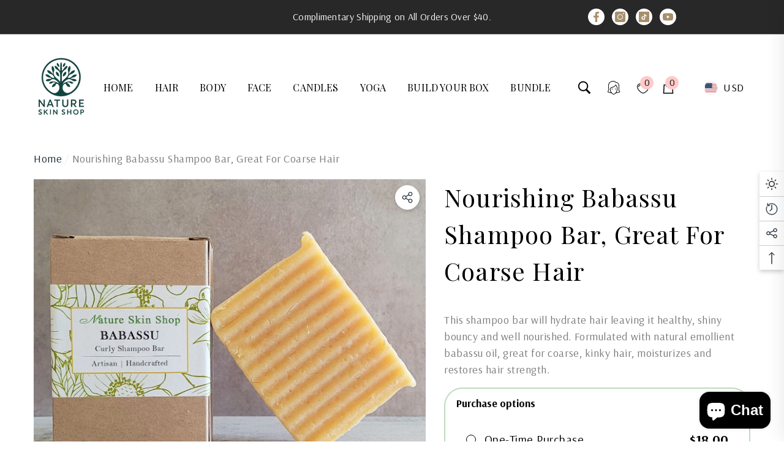

--- FILE ---
content_type: text/html; charset=utf-8
request_url: https://www.natureskinshop.com/products/nourishing-babassu-shampoo-bar-great-for-coarse-hair?view=ajax_recently_viewed&_=1769355888760
body_size: 725
content:


<div class="item product.ajax_recently_viewed">
    <a class="first-info" href="/products/nourishing-babassu-shampoo-bar-great-for-coarse-hair" data-mobile-click><svg aria-hidden="true" focusable="false" data-prefix="fal" data-icon="external-link" role="img" xmlns="http://www.w3.org/2000/svg" viewBox="0 0 512 512" class="icon icon-external-link">
	<path d="M440,256H424a8,8,0,0,0-8,8V464a16,16,0,0,1-16,16H48a16,16,0,0,1-16-16V112A16,16,0,0,1,48,96H248a8,8,0,0,0,8-8V72a8,8,0,0,0-8-8H48A48,48,0,0,0,0,112V464a48,48,0,0,0,48,48H400a48,48,0,0,0,48-48V264A8,8,0,0,0,440,256ZM500,0,364,.34a12,12,0,0,0-12,12v10a12,12,0,0,0,12,12L454,34l.7.71L131.51,357.86a12,12,0,0,0,0,17l5.66,5.66a12,12,0,0,0,17,0L477.29,57.34l.71.7-.34,90a12,12,0,0,0,12,12h10a12,12,0,0,0,12-12L512,12A12,12,0,0,0,500,0Z"></path>
</svg>
            <img srcset="//www.natureskinshop.com/cdn/shop/products/nourishing-babassu-shampoo-bar-great-for-coarse-hair-464233_100x.jpg?v=1699721206" src="//www.natureskinshop.com/cdn/shop/products/nourishing-babassu-shampoo-bar-great-for-coarse-hair-464233_100x.jpg?v=1699721206" alt="Nourishing Babassu Shampoo Bar, Great for Coarse Hair - Nature Skin Shop" loading="lazy" class="motion-reduce" sizes="auto"/></a>
    <div class="second-info">
        <div class="first product-item" data-product-id="8821562081595"><a class="product-title link-underline" href="/products/nourishing-babassu-shampoo-bar-great-for-coarse-hair">
                <span class="text">Nourishing Babassu Shampoo Bar, Great for Coarse Hair</span>
            </a>
            <div class="product-price">
                
<div
  class="
    price "
  snap-b2b-product-id="8821562081595"
  snap-b2b-product-price
  
>
  <dl><div class="price__regular">
      <dt>
        <span class="visually-hidden visually-hidden--inline">Regular price</span>
      </dt>
      <dd class="price__last">
        <span class="price-item price-item--regular">
          $18.00
        </span>
      </dd>
    </div>
    <div class="price__sale">
      <dt class="price__compare">
        <span class="visually-hidden visually-hidden--inline">Regular price</span>
      </dt>
      <dd class="price__compare">
        <s class="price-item price-item--regular">
          $0.00
        </s>
      </dd>
      <dt>
        <span class="visually-hidden visually-hidden--inline">Sale price</span>
      </dt>
      <dd class="price__last">
        <span class="price-item price-item--sale">
          $18.00
        </span>
      </dd>
    </div>
    <small class="unit-price caption hidden">
      <dt class="visually-hidden">Unit price</dt>
      <dd class="price__last">
        <span role="none"></span>
        <span aria-hidden="true">/</span>
        <span class="visually-hidden">&nbsp;per&nbsp;</span>
        <span role="none">
        </span>
      </dd>
    </small>
  </dl>
</div>

            </div>
        </div>
        <a class="second" href="/products/nourishing-babassu-shampoo-bar-great-for-coarse-hair"></a>
    </div>
</div>

--- FILE ---
content_type: text/css
request_url: https://www.natureskinshop.com/cdn/shop/t/24/assets/custom.css?v=113729786788765829361712115034
body_size: -472
content:
.header_social-media ul{
  display: flex !important; 
  padding-left: 20px;
}
.header_social-media .list-social__link{
  display: block;
  position: relative;
  width: 100%;
  line-height: 1;
  font-size: 0;
  letter-spacing: 0;
  border-radius: 50%;
  padding: 5px !important;
  background: var(--btn-1-bg);
}
.header_social-media .list-social__link .icon{
  width: 17px;
  height: 17px;
}

--- FILE ---
content_type: text/css
request_url: https://www.natureskinshop.com/cdn/shop/t/24/assets/component-megamenu.css?v=132499964075578683021697401420
body_size: 809
content:
[data-navigation] .has-megamenu .menu-lv__megamenu,[data-navigation] .has-custom-megamenu .menu-lv__megamenu{display:block;top:auto;left:0;width:100%;z-index:10;overflow-x:hidden;overflow-y:auto;max-height:70vh;text-align:left;padding-top:0;padding-left:0;padding-bottom:0;transition:transform var(--duration-default) ease}[data-navigation] .has-custom-megamenu .menu-lv__megamenu{top:-1px;height:calc(100% + 2px);border:1px solid #f1f1f1;box-shadow:none}[data-navigation] .has-megamenu .menu-lv__dropdownmenu-2.menu-lv__megamenu,[data-navigation] .has-custom-megamenu .menu-lv__dropdownmenu-2.menu-lv__megamenu{display:block;position:relative;top:unset;left:unset;right:unset;bottom:unset;transform:unset!important;width:100%;margin-left:0;box-shadow:unset;background-color:transparent;border:none;overflow:inherit;max-height:100%;animation:unset!important}[data-navigation] .menu-dropdown__wrapper{display:flex;flex-wrap:wrap;align-items:stretch;justify-content:space-between;padding:34px 0 32px}[data-navigation] .has-custom-megamenu .menu-dropdown__wrapper{padding-top:15px;padding-left:20px;padding-right:20px}[data-navigation] .menu-dropdown__wrapper-2{display:block}[data-navigation] .menu-dropdown__column .menu-lv__list{margin-top:-2px;margin-left:-15px;margin-right:-15px}[data-navigation] .menu-dropdown__column .menu-lv__list[role=list]{margin-top:-2px}[data-navigation] .menu-dropdown__column .menu-lv-item{padding-left:15px;padding-right:15px}.menu-dropdown__block{width:100%;margin:21px 0 0}.menu-dropdown__product{width:100%}.menu-dropdown__product .menu-dropdown__block--content{padding:16px 0 3px;width:100%}.menu-dropdown__block--title{font-size:calc(var(--font-size) + 2px);font-weight:var(--font-weight-bold);text-align:left;position:relative;margin:0 0 10px;color:var(--color-text);text-transform:uppercase;line-height:var(--line-height);letter-spacing:var(--letter-spacing)}.menu-dropdown__block--title .text{display:inline-block;vertical-align:top;width:auto;padding:0 30px 0 0;position:relative;z-index:2;background-color:var(--bg-white)}.skin-1 .menu-dropdown__block--title:before,.skin-11 .menu-dropdown__block--title:before{content:"";display:block;position:absolute;top:13px;left:0;width:100%;height:1px;background:#cbcbcb}.skin-11 .menu-dropdown__block--title:before{background:var(--color-text)}.nav-product-carousel{display:block;position:relative;margin:0 -8px;width:auto!important}.nav-product-carousel .product{display:inline-block;vertical-align:top;padding:0 8px}.nav-product-carousel.slick-dotted{margin-bottom:30px}.nav-product-carousel:not(.slick-initialized){white-space:nowrap;overflow:hidden;font-size:0;letter-spacing:0}.nav-product-carousel:not(.slick-initialized)>.product{display:inline-block;vertical-align:top;width:100%}.site-nav-brand{display:flex;align-items:center;justify-content:space-between;flex-wrap:nowrap}.azbrandsTable{display:block;font-size:0;letter-spacing:0;width:calc(100% - 140px);text-align:left}.azbrandsTable li{display:inline-block;vertical-align:top;margin:0 15px 0 0}.azbrandsTable .link{padding:6px 0;text-transform:capitalize;opacity:.5;pointer-events:none;color:var(--bg-black)}.header-nav .azbrandsTable .link,.header-nav .nazbrandsLink .link{color:var(--lv-2-color)}.azbrandsTable .link.is-active{opacity:1;pointer-events:auto}.azbrandsTable li:last-child{margin-right:0}.nazbrandsLink{min-width:120px;padding:0 0 0 15px}.nazbrandsLink .link{margin-top:0!important;color:var(--color-black)}[data-navigation] .has-megamenu .site-nav-title{margin-bottom:10px;padding-top:0!important;padding-bottom:0!important}[data-navigation] .has-megamenu .site-nav-title .icon-dropdown,[data-navigation] .has-custom-megamenu .site-nav-title .icon-dropdown,[data-navigation] .has-custom-megamenu>.list-menu__item .icon-dropdown{display:none}.site-nav-text{display:block;font-size:calc(var(--font-size) - 1px);font-weight:var(--font-weight-bold);letter-spacing:var(--letter-spacing);line-height:var(--line-height);text-transform:uppercase;color:var(--color-text);margin:5px 0 0}.site-nav-text span{display:block}.site-nav-text span+span{margin-top:15px}[data-navigation] .has-megamenu .menu-lv-2__action,[data-navigation] .has-megamenu .menu-lv-3__action,[data-navigation] .has-custom-megamenu .menu-lv__megamenu .menu-lv-2__action,[data-navigation] .has-custom-megamenu .menu-lv__megamenu .menu-lv-3__action{display:inline-block;vertical-align:top;padding-top:5px;padding-bottom:5px;border-bottom:none}.site-nav-action{margin-top:15px}.site-nav-link{padding:5px 0}.site-nav-banner{font-size:0;letter-spacing:0;margin:0 -15px}.site-nav-banner--item{display:inline-block;vertical-align:top;width:100%;padding:0 15px}.site-nav-banner--item .banner{display:block;position:relative;overflow:hidden;min-height:unset}.site-nav-banner--item .image{display:block;width:100%;position:relative}.site-nav-banner--item .image-adapt img,.site-nav-banner--item .image-adapt .placeholder-svg{position:absolute;top:0;left:0;width:100%;height:100%;z-index:1;object-fit:cover;object-position:center}.site-nav-banner--item .content{margin:15px 0 0}.site-nav-banner--item .content .title{display:block;font-size:calc(var(--font-size) + 3px);font-weight:var(--font-weight-bold);color:var(--color-text);line-height:var(--line-height);letter-spacing:var(--letter-spacing);margin-top:0;margin-bottom:0}.site-nav-banner--item .content .link{padding:2px 0 0}.site-nav-banner--item img{display:block;width:100%}.site-nav-banner.column-2 .site-nav-banner--item{width:50%}.site-nav-banner.column-3 .site-nav-banner--item{width:33.3333333%}.site-nav-banner.column-4 .site-nav-banner--item{width:25%}[data-navigation] .menu-dropdown__column.column-2>.menu-lv__list>.menu-lv-item{width:50%}[data-navigation] .menu-dropdown__column.column-3>.menu-lv__list>.menu-lv-item{width:33.3333333%}[data-navigation] .menu-dropdown__column.column-4>.menu-lv__list>.menu-lv-item{width:25%}[data-navigation] .menu-dropdown__column.column-5>.menu-lv__list>.menu-lv-item{width:20%}[data-navigation] .menu-dropdown__column.column-6>.menu-lv__list>.menu-lv-item{width:16.6666666%}@media (max-width: 1919px){.container-1770 [data-navigation] .has-custom-megamenu>.menu-lv__megamenu,.container-header-1770 [data-navigation] .has-custom-megamenu>.menu-lv__megamenu{width:1360px!important}}@media (max-width: 1599px){.container-1770 [data-navigation] .has-custom-megamenu>.menu-lv__megamenu,.container-1570 [data-navigation] .has-custom-megamenu>.menu-lv__megamenu,.container-header-1770 [data-navigation] .has-custom-megamenu>.menu-lv__megamenu,.container-header-1570 [data-navigation] .has-custom-megamenu>.menu-lv__megamenu{width:1160px!important}}@media (max-width: 1399px){.container-1770 [data-navigation] .has-custom-megamenu>.menu-lv__megamenu,.container-1570 [data-navigation] .has-custom-megamenu>.menu-lv__megamenu,.container-1370 [data-navigation] .has-custom-megamenu>.menu-lv__megamenu,.container-header-1770 [data-navigation] .has-custom-megamenu>.menu-lv__megamenu,.container-header-1570 [data-navigation] .has-custom-megamenu>.menu-lv__megamenu,.container-header-1370 [data-navigation] .has-custom-megamenu>.menu-lv__megamenu{width:960px!important}}@media (max-width: 1199px){.container-1770 [data-navigation] .has-custom-megamenu>.menu-lv__megamenu,.container-1570 [data-navigation] .has-custom-megamenu>.menu-lv__megamenu,.container-1370 [data-navigation] .has-custom-megamenu>.menu-lv__megamenu,.container-header-1770 [data-navigation] .has-custom-megamenu>.menu-lv__megamenu,.container-header-1570 [data-navigation] .has-custom-megamenu>.menu-lv__megamenu,.container-header-1370 [data-navigation] .has-custom-megamenu>.menu-lv__megamenu{width:calc(1170vw - 210px)!important}}@media (max-width: 1024px){body.dark-mode .menu-dropdown__block--title .text{background-color:var(--color-background)}body.dark-mode .azbrandsTable .link{color:var(--bg-white)}body.dark-mode .nazbrandsLink .link{color:var(--color-white)}body.dark-mode .site-nav-banner--item .content .title{color:var(--color-text)!important}body.dark-mode .site-nav-banner--item .content .link{color:var(--color-text2)!important}}@media (min-width: 1025px){[data-navigation] .has-megamenu:hover .menu-lv__dropdownmenu-2.menu-lv__megamenu,[data-navigation] .has-custom-megamenu:hover .menu-lv__dropdownmenu-2.menu-lv__megamenu{opacity:1;visibility:visible;pointer-events:auto}.nav-product-carousel.column-4:not(.slick-initialized)>.product{width:25%}[data-navigation] .has-custom-megamenu:hover .menu-lv__dropdownmenu-2{margin-bottom:20px}.site-nav-banner--item .content .title:hover{color:var(--color-link-hover)}}@media (min-width: 1600px){.azbrandsTable li{margin-right:30px}.nav-product-carousel.column-5:not(.slick-initialized)>.product{width:20%}[data-navigation] .has-custom-megamenu .menu-dropdown__wrapper{padding-left:25px;padding-right:25px}}@media (min-width: 1920px){.azbrandsTable li{margin-right:35px}[data-navigation] .has-custom-megamenu .menu-dropdown__wrapper{padding-left:30px;padding-right:30px}}
/*# sourceMappingURL=/cdn/shop/t/24/assets/component-megamenu.css.map?v=132499964075578683021697401420 */


--- FILE ---
content_type: text/css
request_url: https://www.natureskinshop.com/cdn/shop/t/24/assets/component-sticky-add-to-cart.css?v=171121496003519346241697401420
body_size: 380
content:
.productView-stickyCart{position:fixed;top:auto;bottom:15px;left:50%;z-index:99;width:calc(100% - 30px);max-width:400px;opacity:0;visibility:hidden;pointer-events:none;transition:var(--anchor-transition);box-shadow:0 3px 7px #0003;padding:15px;background:var(--bg-white);transform:translate(-50%)}.sticky-inner{overflow:hidden;transition:max-height .5s ease-out;max-height:0}.sticky-inner--wrapper{padding:15px 0 0}.sticky-product{display:block;font-size:0;letter-spacing:0;background:transparent;border:none;padding-left:0;padding-right:30px;position:relative;cursor:pointer;width:100%}.sticky-image{display:inline-block;vertical-align:top;position:relative;width:55px;overflow:hidden}.sticky-image img{position:absolute;top:0;left:0;width:100%;height:auto;object-fit:contain}.sticky-image:before{content:"";display:block;padding-bottom:100%}.sticky-content{display:inline-block;vertical-align:top;padding:0 0 0 15px;width:calc(100% - 55px);position:relative}.sticky-toggle{display:block;position:absolute;width:20px;height:20px;top:50%;right:0;transform:translateY(-50%)}.sticky-toggle:before,.sticky-toggle:after{content:"";position:absolute;top:50%;z-index:2;transform:translateY(-50%) rotate(0);background:var(--color-grey);transition:var(--anchor-transition)}.sticky-toggle:before{right:9px;width:2px;height:100%}.sticky-toggle:after{right:0;width:100%;height:2px}.sticky-title{display:block;font-family:var(--product-title-font);font-size:calc(var(--product-title-font-size) - 1px);font-weight:var(--product-title-font-weight);line-height:var(--line-height);letter-spacing:var(--letter-spacing);text-transform:var(--product-title-text-transform);color:var(--product-title-color);overflow:hidden;white-space:normal;display:-webkit-box;-webkit-line-clamp:1;text-overflow:ellipsis;-webkit-box-orient:vertical;margin:0 0 5px}.sticky-price .price-item{color:var(--product-price-color);font-size:calc(var(--product-title-font-size) - 1px)}.sticky-options{margin:0 0 15px}.sticky-options .product-form__input .form__select{padding-left:1px}.sticky-actions{position:relative;padding:0 calc(var(--btn-min-height) + 10px) 0 0}.sticky-actions-2{padding-right:0}.sticky-actions .productView-action{width:100%}.sticky-actions .button-style{font-family:var(--add-to-cart-font);font-size:var(--add-to-cart-font-size);font-weight:var(--add-to-cart-font-weight);text-transform:var(--add-to-cart-text-transform);background:var(--add-to-cart-bg);color:var(--add-to-cart-color);border-color:var(--add-to-cart-border);min-height:var(--btn-min-height);border-radius:0}.sticky-wishlist{position:absolute;top:auto;bottom:0;right:0;letter-spacing:0;font-size:0}.sticky-wishlist a{display:block;width:var(--btn-min-height);height:var(--btn-min-height);border:1px solid var(--main-wishlist-border);border-radius:var(--main-wishlist-border-radius);background:var(--main-wishlist-bg);color:var(--main-wishlist-color);text-align:center;overflow:hidden}.sticky-wishlist a .icon{width:24px;height:100%;fill:currentColor;stroke:transparent;color:currentColor;transition:unset}.sticky-wishlist a.wishlist-added{background:var(--main-wishlist-bg-hover);border-color:var(--main-wishlist-border-hover);color:var(--main-wishlist-color-hover)}.productView-stickyCart.show-sticky{opacity:1;visibility:visible;pointer-events:auto}.productView-stickyCart.full-sticky .sticky-toggle:before{transform:translateY(-50%) rotate(90deg)}.productView-stickyCart.full-sticky .sticky-toggle:after{transform:translateY(-50%) rotate(180deg)}body.dark-mode .productView-stickyCart{box-shadow:0 3px 7px #fff3}body.dark-mode .sticky-inner .product-form__input .form__label [data-header-option]{color:var(--color-black)}@media (max-width: 550px){.productView-stickyCart{top:auto!important}}@media (min-width: 551px){.productView-stickyCart{top:0;bottom:auto!important;right:15px;left:auto;transform:unset}}@media (min-width: 1025px){.sticky-actions .button-style:hover{background-color:var(--add-to-cart-bg-hover);color:var(--add-to-cart-color-hover);border-color:var(--add-to-cart-border-hover)}.sticky-wishlist a:hover{background:var(--main-wishlist-bg-hover);border-color:var(--main-wishlist-border-hover);color:var(--main-wishlist-color-hover)}}@media (min-width: 1600px){.productView-stickyCart{right:calc((100% - 1570px)/2)!important}}@media (min-width: 1920px){.productView-stickyCart{right:calc((100% - 1770px)/2)!important}}
/*# sourceMappingURL=/cdn/shop/t/24/assets/component-sticky-add-to-cart.css.map?v=171121496003519346241697401420 */


--- FILE ---
content_type: text/css
request_url: https://www.natureskinshop.com/cdn/shop/t/24/assets/component-image-effect.css?v=155250282240345216611697401420
body_size: -8
content:
.image-zoom,.image-flash,.image-run{overflow:hidden;position:relative}.image-zoom img{will-change:transform;transition:transform .64s ease}.image.image-overlay,.image.image-overlay-2,.image.image-overlay-3,.image.image-shine{overflow:hidden;position:relative}.image-overlay .image:before,.image.image-overlay:before{content:"";display:block;position:absolute;left:-100%;top:0;width:100%;height:100%;transition:all .3s ease 0s;z-index:2;background-color:#fff3}.image-overlay-2 .image:before,.image.image-overlay-2:before{content:"";width:100%;height:100%;top:100%;right:0;left:auto;z-index:2;transform:none;position:absolute;transition:all .3s ease;background-color:#00000040;background:linear-gradient(to bottom,transparent 0,rgba(0,0,0,.25) 100%)}.image-overlay-3 .image:before,.image.image-overlay-3:before{content:"";display:block;position:absolute;top:50%;left:50%;z-index:2;width:0;height:0;background:#fff3;border-radius:100%;-webkit-transform:translate(-50%,-50%);transform:translate(-50%,-50%);opacity:0}.image-overlay-4 .image:before,.image.image-overlay-4:before{content:"";width:100%;height:100%;top:0;left:0;z-index:2;transform:scale(.9);position:absolute;transition:opacity var(--duration-short) ease,transform .5s ease;background-color:#2d2d2d4d;opacity:0;visibility:hidden}.image-shine .image:before,.image.image-shine:before{position:absolute;top:0;left:-75%;z-index:2;display:block;content:"";width:50%;height:100%;background:-webkit-linear-gradient(left,rgba(255,255,255,0) 0%,rgba(255,255,255,.3) 100%);background:linear-gradient(to right,#fff0,#ffffff4d);-webkit-transform:skewX(-25deg);transform:skew(-25deg)}.image-run:before{content:"";position:absolute;top:0;right:0;width:0;height:100%;background-color:#fff3;transition:all .6s cubic-bezier(.75,0,.125,1);-webkit-tap-highlight-color:initial;z-index:2}.image-liquid .hover{position:absolute;display:block;width:0;height:0;border-radius:50%;background-color:#2d2d2d4d;transition:width .6s ease .3s,height .6s ease .3s;transform:translate(-50%,-50%);z-index:1}.img-box.loading .loading-banner img{opacity:0}.img-box.loaded .loading-banner img{animation:loadingBanner 1s ease forwards}.img-box.completed .loading-banner img{animation:inherit}@media (max-width: 1024px){.img-box:not(.loading) .loading-banner img,.img-box.loading .loading-banner img{opacity:1!important}.img-box.loaded .loading-banner img{animation:unset}}@media (min-width: 1025px){.image-zoom:hover img{transform:scale(1.06)}.image-flash:hover img{animation:flash 1.5s!important;-webkit-animation:flash 1.5s!important}.image-overlay:hover .image:before,.image.image-overlay:hover:before{left:0}.image-overlay-2:hover .image:before,.image.image-overlay-2:hover:before{top:0}.image-overlay-3:hover .image:before,.image.image-overlay-3:hover:before{animation:circle .75s;-webkit-animation:circle .75s}.image-overlay-4:hover .image:before,.image.image-overlay-4:hover:before{transform:scale(1);opacity:1;visibility:visible}.image-shine:hover .image:before,.image.image-shine:hover:before{animation:shine .75s;-webkit-animation:shine .75s}.image-run:hover:before{left:0;width:100%;transition:all .3s ease .2s}.image-liquid:hover .hover{width:300vh;height:300vh}}
/*# sourceMappingURL=/cdn/shop/t/24/assets/component-image-effect.css.map?v=155250282240345216611697401420 */


--- FILE ---
content_type: text/css
request_url: https://www.natureskinshop.com/cdn/shop/t/24/assets/component-notify-me.css?v=104316379642280457861697401420
body_size: -208
content:
.halo-notifyMe{padding:30px 0 0}.halo-notifyMe .form-field{display:flex;flex-wrap:wrap}.halo-notifyMe .form-input{min-height:var(--btn-min-height);padding-top:var(--btn-padding-top);padding-bottom:var(--btn-padding-bottom);width:calc(100% - 185px)}.halo-notifyMe .form-label{color:var(--color-text2)}.halo-notifyMe .button{border-radius:0;width:175px;margin:0 0 0 10px}.notifyMe-text{display:none;margin:20px 0 0}.halo-notifyMe--popup{padding-top:0}.halo-notifyMe--popup .form-label{text-align:center;margin-bottom:23px}.halo-notifyMe--popup .form-input{width:100%}.halo-notifyMe--popup .button{width:100%;margin-left:0;margin-top:10px}body.notify-me-show{overflow:hidden;height:100%}body.notify-me-show .background-overlay{display:block}body.notify-me-show .halo-notify-popup{opacity:1;visibility:visible;pointer-events:auto;transform:translate3d(-50%,-50%,0)}@media (min-width: 1025px){body.notify-me-show{padding-right:10px}}
/*# sourceMappingURL=/cdn/shop/t/24/assets/component-notify-me.css.map?v=104316379642280457861697401420 */


--- FILE ---
content_type: text/plain;charset=UTF-8
request_url: https://cart.thunderupsells.com/?shop=a666e1.myshopify.com
body_size: 119548
content:
(() => {
var t=Object.defineProperty,e=(e,o,r)=>(((e,o,r)=>{o in e?t(e,o,{enumerable:!0,configurable:!0,writable:!0,value:r}):e[o]=r})(e,"symbol"!=typeof o?o+"":o,r),r);!function(){const t=document.createElement("link").relList;if(!(t&&t.supports&&t.supports("modulepreload"))){for(const t of document.querySelectorAll('link[rel="modulepreload"]'))e(t);new MutationObserver((t=>{for(const o of t)if("childList"===o.type)for(const t of o.addedNodes)"LINK"===t.tagName&&"modulepreload"===t.rel&&e(t)})).observe(document,{childList:!0,subtree:!0})}function e(t){if(t.ep)return;t.ep=!0;const e=function(t){const e={};return t.integrity&&(e.integrity=t.integrity),t.referrerPolicy&&(e.referrerPolicy=t.referrerPolicy),"use-credentials"===t.crossOrigin?e.credentials="include":"anonymous"===t.crossOrigin?e.credentials="omit":e.credentials="same-origin",e}(t);fetch(t.href,e)}}();var o,r,n,i,a,l,s,c,d,u,p,h={},m=[],f=/acit|ex(?:s|g|n|p|$)|rph|grid|ows|mnc|ntw|ine[ch]|zoo|^ord|itera/i,g=Array.isArray;function v(t,e){for(var o in e)t[o]=e[o];return t}function _(t){var e=t.parentNode;e&&e.removeChild(t)}function y(t,e,r){var n,i,a,l={};for(a in e)"key"==a?n=e[a]:"ref"==a?i=e[a]:l[a]=e[a];if(arguments.length>2&&(l.children=arguments.length>3?o.call(arguments,2):r),"function"==typeof t&&null!=t.defaultProps)for(a in t.defaultProps)void 0===l[a]&&(l[a]=t.defaultProps[a]);return w(t,l,n,i,null)}function w(t,e,o,i,a){var l={type:t,props:e,key:o,ref:i,__k:null,__:null,__b:0,__e:null,__d:void 0,__c:null,constructor:void 0,__v:null==a?++n:a,__i:-1,__u:0};return null==a&&null!=r.vnode&&r.vnode(l),l}function b(){return{current:null}}function x(t){return t.children}function C(t,e){this.props=t,this.context=e}function k(t,e){if(null==e)return t.__?k(t.__,t.__i+1):null;for(var o;e<t.__k.length;e++)if(null!=(o=t.__k[e])&&null!=o.__e)return o.__e;return"function"==typeof t.type?k(t):null}function S(t){var e,o;if(null!=(t=t.__)&&null!=t.__c){for(t.__e=t.__c.base=null,e=0;e<t.__k.length;e++)if(null!=(o=t.__k[e])&&null!=o.__e){t.__e=t.__c.base=o.__e;break}return S(t)}}function T(t){(!t.__d&&(t.__d=!0)&&i.push(t)&&!P.__r++||a!==r.debounceRendering)&&((a=r.debounceRendering)||l)(P)}function P(){var t,e,o,n,a,l,c,d;for(i.sort(s);t=i.shift();)t.__d&&(e=i.length,n=void 0,l=(a=(o=t).__v).__e,c=[],d=[],o.__P&&((n=v({},a)).__v=a.__v+1,r.vnode&&r.vnode(n),L(o.__P,n,a,o.__n,o.__P.namespaceURI,32&a.__u?[l]:null,c,null==l?k(a):l,!!(32&a.__u),d),n.__v=a.__v,n.__.__k[n.__i]=n,D(c,n,d),n.__e!=l&&S(n)),i.length>e&&i.sort(s));P.__r=0}function $(t,e,o,r,n,i,a,l,s,c,d){var u,p,f,v,_,y=r&&r.__k||m,b=e.length;for(o.__d=s,function(t,e,o){var r,n,i,a,l,s=e.length,c=o.length,d=c,u=0;for(t.__k=[],r=0;r<s;r++)a=r+u,null!=(n=t.__k[r]=null==(n=e[r])||"boolean"==typeof n||"function"==typeof n?null:"string"==typeof n||"number"==typeof n||"bigint"==typeof n||n.constructor==String?w(null,n,null,null,null):g(n)?w(x,{children:n},null,null,null):void 0===n.constructor&&n.__b>0?w(n.type,n.props,n.key,n.ref?n.ref:null,n.__v):n)?(n.__=t,n.__b=t.__b+1,l=R(n,o,a,d),n.__i=l,i=null,-1!==l&&(d--,(i=o[l])&&(i.__u|=131072)),null==i||null===i.__v?(-1==l&&u--,"function"!=typeof n.type&&(n.__u|=65536)):l!==a&&(l==a-1?u--:l==a+1?u++:l>a?d>s-a?u+=l-a:u--:l<a&&(l==a-u?u-=l-a:u++),l!==r+u&&(n.__u|=65536))):(i=o[a])&&null==i.key&&i.__e&&!(131072&i.__u)&&(i.__e==t.__d&&(t.__d=k(i)),z(i,i,!1),o[a]=null,d--);if(d)for(r=0;r<c;r++)null!=(i=o[r])&&!(131072&i.__u)&&(i.__e==t.__d&&(t.__d=k(i)),z(i,i))}(o,e,y),s=o.__d,u=0;u<b;u++)null!=(f=o.__k[u])&&"boolean"!=typeof f&&"function"!=typeof f&&(p=-1===f.__i?h:y[f.__i]||h,f.__i=u,L(t,f,p,n,i,a,l,s,c,d),v=f.__e,f.ref&&p.ref!=f.ref&&(p.ref&&M(p.ref,null,f),d.push(f.ref,f.__c||v,f)),null==_&&null!=v&&(_=v),65536&f.__u||p.__k===f.__k?s=I(f,s,t):"function"==typeof f.type&&void 0!==f.__d?s=f.__d:v&&(s=v.nextSibling),f.__d=void 0,f.__u&=-196609);o.__d=s,o.__e=_}function I(t,e,o){var r,n;if("function"==typeof t.type){for(r=t.__k,n=0;r&&n<r.length;n++)r[n]&&(r[n].__=t,e=I(r[n],e,o));return e}t.__e!=e&&(e&&t.type&&!o.contains(e)&&(e=k(t)),o.insertBefore(t.__e,e||null),e=t.__e);do{e=e&&e.nextSibling}while(null!=e&&8===e.nodeType);return e}function A(t,e){return e=e||[],null==t||"boolean"==typeof t||(g(t)?t.some((function(t){A(t,e)})):e.push(t)),e}function R(t,e,o,r){var n=t.key,i=t.type,a=o-1,l=o+1,s=e[o];if(null===s||s&&n==s.key&&i===s.type&&!(131072&s.__u))return o;if(r>(null==s||131072&s.__u?0:1))for(;a>=0||l<e.length;){if(a>=0){if((s=e[a])&&!(131072&s.__u)&&n==s.key&&i===s.type)return a;a--}if(l<e.length){if((s=e[l])&&!(131072&s.__u)&&n==s.key&&i===s.type)return l;l++}}return-1}function O(t,e,o){"-"===e[0]?t.setProperty(e,null==o?"":o):t[e]=null==o?"":"number"!=typeof o||f.test(e)?o:o+"px"}function N(t,e,o,r,n){var i;t:if("style"===e)if("string"==typeof o)t.style.cssText=o;else{if("string"==typeof r&&(t.style.cssText=r=""),r)for(e in r)o&&e in o||O(t.style,e,"");if(o)for(e in o)r&&o[e]===r[e]||O(t.style,e,o[e])}else if("o"===e[0]&&"n"===e[1])i=e!==(e=e.replace(/(PointerCapture)$|Capture$/i,"$1")),e=e.toLowerCase()in t||"onFocusOut"===e||"onFocusIn"===e?e.toLowerCase().slice(2):e.slice(2),t.l||(t.l={}),t.l[e+i]=o,o?r?o.u=r.u:(o.u=c,t.addEventListener(e,i?u:d,i)):t.removeEventListener(e,i?u:d,i);else{if("http://www.w3.org/2000/svg"==n)e=e.replace(/xlink(H|:h)/,"h").replace(/sName$/,"s");else if("width"!=e&&"height"!=e&&"href"!=e&&"list"!=e&&"form"!=e&&"tabIndex"!=e&&"download"!=e&&"rowSpan"!=e&&"colSpan"!=e&&"role"!=e&&"popover"!=e&&e in t)try{t[e]=null==o?"":o;break t}catch(a){}"function"==typeof o||(null==o||!1===o&&"-"!==e[4]?t.removeAttribute(e):t.setAttribute(e,"popover"==e&&1==o?"":o))}}function E(t){return function(e){if(this.l){var o=this.l[e.type+t];if(null==e.t)e.t=c++;else if(e.t<o.u)return;return o(r.event?r.event(e):e)}}}function L(t,e,n,i,a,l,s,c,d,u){var p,m,f,y,w,b,S,T,P,I,A,R,O,E,L,D,M=e.type;if(void 0!==e.constructor)return null;128&n.__u&&(d=!!(32&n.__u),l=[c=e.__e=n.__e]),(p=r.__b)&&p(e);t:if("function"==typeof M)try{if(T=e.props,P="prototype"in M&&M.prototype.render,I=(p=M.contextType)&&i[p.__c],A=p?I?I.props.value:p.__:i,n.__c?S=(m=e.__c=n.__c).__=m.__E:(P?e.__c=m=new M(T,A):(e.__c=m=new C(T,A),m.constructor=M,m.render=B),I&&I.sub(m),m.props=T,m.state||(m.state={}),m.context=A,m.__n=i,f=m.__d=!0,m.__h=[],m._sb=[]),P&&null==m.__s&&(m.__s=m.state),P&&null!=M.getDerivedStateFromProps&&(m.__s==m.state&&(m.__s=v({},m.__s)),v(m.__s,M.getDerivedStateFromProps(T,m.__s))),y=m.props,w=m.state,m.__v=e,f)P&&null==M.getDerivedStateFromProps&&null!=m.componentWillMount&&m.componentWillMount(),P&&null!=m.componentDidMount&&m.__h.push(m.componentDidMount);else{if(P&&null==M.getDerivedStateFromProps&&T!==y&&null!=m.componentWillReceiveProps&&m.componentWillReceiveProps(T,A),!m.__e&&(null!=m.shouldComponentUpdate&&!1===m.shouldComponentUpdate(T,m.__s,A)||e.__v===n.__v)){for(e.__v!==n.__v&&(m.props=T,m.state=m.__s,m.__d=!1),e.__e=n.__e,e.__k=n.__k,e.__k.forEach((function(t){t&&(t.__=e)})),R=0;R<m._sb.length;R++)m.__h.push(m._sb[R]);m._sb=[],m.__h.length&&s.push(m);break t}null!=m.componentWillUpdate&&m.componentWillUpdate(T,m.__s,A),P&&null!=m.componentDidUpdate&&m.__h.push((function(){m.componentDidUpdate(y,w,b)}))}if(m.context=A,m.props=T,m.__P=t,m.__e=!1,O=r.__r,E=0,P){for(m.state=m.__s,m.__d=!1,O&&O(e),p=m.render(m.props,m.state,m.context),L=0;L<m._sb.length;L++)m.__h.push(m._sb[L]);m._sb=[]}else do{m.__d=!1,O&&O(e),p=m.render(m.props,m.state,m.context),m.state=m.__s}while(m.__d&&++E<25);m.state=m.__s,null!=m.getChildContext&&(i=v(v({},i),m.getChildContext())),P&&!f&&null!=m.getSnapshotBeforeUpdate&&(b=m.getSnapshotBeforeUpdate(y,w)),$(t,g(D=null!=p&&p.type===x&&null==p.key?p.props.children:p)?D:[D],e,n,i,a,l,s,c,d,u),m.base=e.__e,e.__u&=-161,m.__h.length&&s.push(m),S&&(m.__E=m.__=null)}catch(z){if(e.__v=null,d||null!=l){for(e.__u|=d?160:32;c&&8===c.nodeType&&c.nextSibling;)c=c.nextSibling;l[l.indexOf(c)]=null,e.__e=c}else e.__e=n.__e,e.__k=n.__k;r.__e(z,e,n)}else null==l&&e.__v===n.__v?(e.__k=n.__k,e.__e=n.__e):e.__e=function(t,e,r,n,i,a,l,s,c){var d,u,p,m,f,v,y,w=r.props,b=e.props,x=e.type;if("svg"===x?i="http://www.w3.org/2000/svg":"math"===x?i="http://www.w3.org/1998/Math/MathML":i||(i="http://www.w3.org/1999/xhtml"),null!=a)for(d=0;d<a.length;d++)if((f=a[d])&&"setAttribute"in f==!!x&&(x?f.localName===x:3===f.nodeType)){t=f,a[d]=null;break}if(null==t){if(null===x)return document.createTextNode(b);t=document.createElementNS(i,x,b.is&&b),a=null,s=!1}if(null===x)w===b||s&&t.data===b||(t.data=b);else{if(a=a&&o.call(t.childNodes),w=r.props||h,!s&&null!=a)for(w={},d=0;d<t.attributes.length;d++)w[(f=t.attributes[d]).name]=f.value;for(d in w)if(f=w[d],"children"==d);else if("dangerouslySetInnerHTML"==d)p=f;else if("key"!==d&&!(d in b)){if("value"==d&&"defaultValue"in b||"checked"==d&&"defaultChecked"in b)continue;N(t,d,null,f,i)}for(d in b)f=b[d],"children"==d?m=f:"dangerouslySetInnerHTML"==d?u=f:"value"==d?v=f:"checked"==d?y=f:"key"===d||s&&"function"!=typeof f||w[d]===f||N(t,d,f,w[d],i);if(u)s||p&&(u.__html===p.__html||u.__html===t.innerHTML)||(t.innerHTML=u.__html),e.__k=[];else if(p&&(t.innerHTML=""),$(t,g(m)?m:[m],e,r,n,"foreignObject"===x?"http://www.w3.org/1999/xhtml":i,a,l,a?a[0]:r.__k&&k(r,0),s,c),null!=a)for(d=a.length;d--;)null!=a[d]&&_(a[d]);s||(d="value",void 0!==v&&(v!==t[d]||"progress"===x&&!v||"option"===x&&v!==w[d])&&N(t,d,v,w[d],i),d="checked",void 0!==y&&y!==t[d]&&N(t,d,y,w[d],i))}return t}(n.__e,e,n,i,a,l,s,d,u);(p=r.diffed)&&p(e)}function D(t,e,o){e.__d=void 0;for(var n=0;n<o.length;n++)M(o[n],o[++n],o[++n]);r.__c&&r.__c(e,t),t.some((function(e){try{t=e.__h,e.__h=[],t.some((function(t){t.call(e)}))}catch(o){r.__e(o,e.__v)}}))}function M(t,e,o){try{if("function"==typeof t){var n="function"==typeof t.__u;n&&t.__u(),n&&null==e||(t.__u=t(e))}else t.current=e}catch(i){r.__e(i,o)}}function z(t,e,o){var n,i;if(r.unmount&&r.unmount(t),(n=t.ref)&&(n.current&&n.current!==t.__e||M(n,null,e)),null!=(n=t.__c)){if(n.componentWillUnmount)try{n.componentWillUnmount()}catch(a){r.__e(a,e)}n.base=n.__P=null}if(n=t.__k)for(i=0;i<n.length;i++)n[i]&&z(n[i],e,o||"function"!=typeof t.type);o||null==t.__e||_(t.__e),t.__c=t.__=t.__e=t.__d=void 0}function B(t,e,o){return this.constructor(t,o)}function H(t,e,n){var i,a,l,s;r.__&&r.__(t,e),a=(i="function"==typeof n)?null:n&&n.__k||e.__k,l=[],s=[],L(e,t=(!i&&n||e).__k=y(x,null,[t]),a||h,h,e.namespaceURI,!i&&n?[n]:a?null:e.firstChild?o.call(e.childNodes):null,l,!i&&n?n:a?a.__e:e.firstChild,i,s),D(l,t,s)}function j(t,e){H(t,e,j)}function F(t,e,r){var n,i,a,l,s=v({},t.props);for(a in t.type&&t.type.defaultProps&&(l=t.type.defaultProps),e)"key"==a?n=e[a]:"ref"==a?i=e[a]:s[a]=void 0===e[a]&&void 0!==l?l[a]:e[a];return arguments.length>2&&(s.children=arguments.length>3?o.call(arguments,2):r),w(t.type,s,n||t.key,i||t.ref,null)}function q(t,e){var o={__c:e="__cC"+p++,__:t,Consumer:function(t,e){return t.children(e)},Provider:function(t){var o,r;return this.getChildContext||(o=[],(r={})[e]=this,this.getChildContext=function(){return r},this.componentWillUnmount=function(){o=null},this.shouldComponentUpdate=function(t){this.props.value!==t.value&&o.some((function(t){t.__e=!0,T(t)}))},this.sub=function(t){o.push(t);var e=t.componentWillUnmount;t.componentWillUnmount=function(){o&&o.splice(o.indexOf(t),1),e&&e.call(t)}}),t.children}};return o.Provider.__=o.Consumer.contextType=o}o=m.slice,r={__e:function(t,e,o,r){for(var n,i,a;e=e.__;)if((n=e.__c)&&!n.__)try{if((i=n.constructor)&&null!=i.getDerivedStateFromError&&(n.setState(i.getDerivedStateFromError(t)),a=n.__d),null!=n.componentDidCatch&&(n.componentDidCatch(t,r||{}),a=n.__d),a)return n.__E=n}catch(l){t=l}throw t}},n=0,C.prototype.setState=function(t,e){var o;o=null!=this.__s&&this.__s!==this.state?this.__s:this.__s=v({},this.state),"function"==typeof t&&(t=t(v({},o),this.props)),t&&v(o,t),null!=t&&this.__v&&(e&&this._sb.push(e),T(this))},C.prototype.forceUpdate=function(t){this.__v&&(this.__e=!0,t&&this.__h.push(t),T(this))},C.prototype.render=x,i=[],l="function"==typeof Promise?Promise.prototype.then.bind(Promise.resolve()):setTimeout,s=function(t,e){return t.__v.__b-e.__v.__b},P.__r=0,c=0,d=E(!1),u=E(!0),p=0;var W,U,V,G,Y=0,X=[],Q=r,K=Q.__b,Z=Q.__r,J=Q.diffed,tt=Q.__c,et=Q.unmount,ot=Q.__;function rt(t,e){Q.__h&&Q.__h(U,t,Y||e),Y=0;var o=U.__H||(U.__H={__:[],__h:[]});return t>=o.__.length&&o.__.push({}),o.__[t]}function nt(t){return Y=1,it(bt,t)}function it(t,e,o){var r=rt(W++,2);if(r.t=t,!r.__c&&(r.__=[o?o(e):bt(void 0,e),function(t){var e=r.__N?r.__N[0]:r.__[0],o=r.t(e,t);e!==o&&(r.__N=[o,r.__[1]],r.__c.setState({}))}],r.__c=U,!U.u)){var n=function(t,e,o){if(!r.__c.__H)return!0;var n=r.__c.__H.__.filter((function(t){return!!t.__c}));if(n.every((function(t){return!t.__N})))return!i||i.call(this,t,e,o);var a=!1;return n.forEach((function(t){if(t.__N){var e=t.__[0];t.__=t.__N,t.__N=void 0,e!==t.__[0]&&(a=!0)}})),!(!a&&r.__c.props===t)&&(!i||i.call(this,t,e,o))};U.u=!0;var i=U.shouldComponentUpdate,a=U.componentWillUpdate;U.componentWillUpdate=function(t,e,o){if(this.__e){var r=i;i=void 0,n(t,e,o),i=r}a&&a.call(this,t,e,o)},U.shouldComponentUpdate=n}return r.__N||r.__}function at(t,e){var o=rt(W++,3);!Q.__s&&wt(o.__H,e)&&(o.__=t,o.i=e,U.__H.__h.push(o))}function lt(t,e){var o=rt(W++,4);!Q.__s&&wt(o.__H,e)&&(o.__=t,o.i=e,U.__h.push(o))}function st(t){return Y=5,dt((function(){return{current:t}}),[])}function ct(t,e,o){Y=6,lt((function(){return"function"==typeof t?(t(e()),function(){return t(null)}):t?(t.current=e(),function(){return t.current=null}):void 0}),null==o?o:o.concat(t))}function dt(t,e){var o=rt(W++,7);return wt(o.__H,e)&&(o.__=t(),o.__H=e,o.__h=t),o.__}function ut(t,e){return Y=8,dt((function(){return t}),e)}function pt(t){var e=U.context[t.__c],o=rt(W++,9);return o.c=t,e?(null==o.__&&(o.__=!0,e.sub(U)),e.props.value):t.__}function ht(t,e){Q.useDebugValue&&Q.useDebugValue(e?e(t):t)}function mt(){var t=rt(W++,11);if(!t.__){for(var e=U.__v;null!==e&&!e.__m&&null!==e.__;)e=e.__;var o=e.__m||(e.__m=[0,0]);t.__="P"+o[0]+"-"+o[1]++}return t.__}function ft(){for(var t;t=X.shift();)if(t.__P&&t.__H)try{t.__H.__h.forEach(_t),t.__H.__h.forEach(yt),t.__H.__h=[]}catch(e){t.__H.__h=[],Q.__e(e,t.__v)}}Q.__b=function(t){U=null,K&&K(t)},Q.__=function(t,e){t&&e.__k&&e.__k.__m&&(t.__m=e.__k.__m),ot&&ot(t,e)},Q.__r=function(t){Z&&Z(t),W=0;var e=(U=t.__c).__H;e&&(V===U?(e.__h=[],U.__h=[],e.__.forEach((function(t){t.__N&&(t.__=t.__N),t.i=t.__N=void 0}))):(e.__h.forEach(_t),e.__h.forEach(yt),e.__h=[],W=0)),V=U},Q.diffed=function(t){J&&J(t);var e=t.__c;e&&e.__H&&(e.__H.__h.length&&(1!==X.push(e)&&G===Q.requestAnimationFrame||((G=Q.requestAnimationFrame)||vt)(ft)),e.__H.__.forEach((function(t){t.i&&(t.__H=t.i),t.i=void 0}))),V=U=null},Q.__c=function(t,e){e.some((function(t){try{t.__h.forEach(_t),t.__h=t.__h.filter((function(t){return!t.__||yt(t)}))}catch(o){e.some((function(t){t.__h&&(t.__h=[])})),e=[],Q.__e(o,t.__v)}})),tt&&tt(t,e)},Q.unmount=function(t){et&&et(t);var e,o=t.__c;o&&o.__H&&(o.__H.__.forEach((function(t){try{_t(t)}catch(o){e=o}})),o.__H=void 0,e&&Q.__e(e,o.__v))};var gt="function"==typeof requestAnimationFrame;function vt(t){var e,o=function(){clearTimeout(r),gt&&cancelAnimationFrame(e),setTimeout(t)},r=setTimeout(o,100);gt&&(e=requestAnimationFrame(o))}function _t(t){var e=U,o=t.__c;"function"==typeof o&&(t.__c=void 0,o()),U=e}function yt(t){var e=U;t.__c=t.__(),U=e}function wt(t,e){return!t||t.length!==e.length||e.some((function(e,o){return e!==t[o]}))}function bt(t,e){return"function"==typeof e?e(t):e}function xt(t,e){for(var o in e)t[o]=e[o];return t}function Ct(t,e){for(var o in t)if("__source"!==o&&!(o in e))return!0;for(var r in e)if("__source"!==r&&t[r]!==e[r])return!0;return!1}function kt(t,e){this.props=t,this.context=e}function St(t,e){function o(t){var o=this.props.ref,r=o==t.ref;return!r&&o&&(o.call?o(null):o.current=null),e?!e(this.props,t)||!r:Ct(this.props,t)}function r(e){return this.shouldComponentUpdate=o,y(t,e)}return r.displayName="Memo("+(t.displayName||t.name)+")",r.prototype.isReactComponent=!0,r.__f=!0,r}(kt.prototype=new C).isPureReactComponent=!0,kt.prototype.shouldComponentUpdate=function(t,e){return Ct(this.props,t)||Ct(this.state,e)};var Tt=r.__b;r.__b=function(t){t.type&&t.type.__f&&t.ref&&(t.props.ref=t.ref,t.ref=null),Tt&&Tt(t)};var Pt="undefined"!=typeof Symbol&&Symbol.for&&Symbol.for("react.forward_ref")||3911;function $t(t){function e(e){var o=xt({},e);return delete o.ref,t(o,e.ref||null)}return e.$$typeof=Pt,e.render=e,e.prototype.isReactComponent=e.__f=!0,e.displayName="ForwardRef("+(t.displayName||t.name)+")",e}var It=function(t,e){return null==t?null:A(A(t).map(e))},At={map:It,forEach:It,count:function(t){return t?A(t).length:0},only:function(t){var e=A(t);if(1!==e.length)throw"Children.only";return e[0]},toArray:A},Rt=r.__e;r.__e=function(t,e,o,r){if(t.then)for(var n,i=e;i=i.__;)if((n=i.__c)&&n.__c)return null==e.__e&&(e.__e=o.__e,e.__k=o.__k),n.__c(t,e);Rt(t,e,o,r)};var Ot=r.unmount;function Nt(t,e,o){return t&&(t.__c&&t.__c.__H&&(t.__c.__H.__.forEach((function(t){"function"==typeof t.__c&&t.__c()})),t.__c.__H=null),null!=(t=xt({},t)).__c&&(t.__c.__P===o&&(t.__c.__P=e),t.__c=null),t.__k=t.__k&&t.__k.map((function(t){return Nt(t,e,o)}))),t}function Et(t,e,o){return t&&o&&(t.__v=null,t.__k=t.__k&&t.__k.map((function(t){return Et(t,e,o)})),t.__c&&t.__c.__P===e&&(t.__e&&o.appendChild(t.__e),t.__c.__e=!0,t.__c.__P=o)),t}function Lt(){this.__u=0,this.t=null,this.__b=null}function Dt(t){var e=t.__.__c;return e&&e.__a&&e.__a(t)}function Mt(t){var e,o,r;function n(n){if(e||(e=t()).then((function(t){o=t.default||t}),(function(t){r=t})),r)throw r;if(!o)throw e;return y(o,n)}return n.displayName="Lazy",n.__f=!0,n}function zt(){this.u=null,this.o=null}r.unmount=function(t){var e=t.__c;e&&e.__R&&e.__R(),e&&32&t.__u&&(t.type=null),Ot&&Ot(t)},(Lt.prototype=new C).__c=function(t,e){var o=e.__c,r=this;null==r.t&&(r.t=[]),r.t.push(o);var n=Dt(r.__v),i=!1,a=function(){i||(i=!0,o.__R=null,n?n(l):l())};o.__R=a;var l=function(){if(! --r.__u){if(r.state.__a){var t=r.state.__a;r.__v.__k[0]=Et(t,t.__c.__P,t.__c.__O)}var e;for(r.setState({__a:r.__b=null});e=r.t.pop();)e.forceUpdate()}};r.__u++||32&e.__u||r.setState({__a:r.__b=r.__v.__k[0]}),t.then(a,a)},Lt.prototype.componentWillUnmount=function(){this.t=[]},Lt.prototype.render=function(t,e){if(this.__b){if(this.__v.__k){var o=document.createElement("div"),r=this.__v.__k[0].__c;this.__v.__k[0]=Nt(this.__b,o,r.__O=r.__P)}this.__b=null}var n=e.__a&&y(x,null,t.fallback);return n&&(n.__u&=-33),[y(x,null,e.__a?null:t.children),n]};var Bt=function(t,e,o){if(++o[1]===o[0]&&t.o.delete(e),t.props.revealOrder&&("t"!==t.props.revealOrder[0]||!t.o.size))for(o=t.u;o;){for(;o.length>3;)o.pop()();if(o[1]<o[0])break;t.u=o=o[2]}};function Ht(t){return this.getChildContext=function(){return t.context},t.children}function jt(t){var e=this,o=t.i;e.componentWillUnmount=function(){H(null,e.l),e.l=null,e.i=null},e.i&&e.i!==o&&e.componentWillUnmount(),e.l||(e.i=o,e.l={nodeType:1,parentNode:o,childNodes:[],contains:function(){return!0},appendChild:function(t){this.childNodes.push(t),e.i.appendChild(t)},insertBefore:function(t,o){this.childNodes.push(t),e.i.appendChild(t)},removeChild:function(t){this.childNodes.splice(this.childNodes.indexOf(t)>>>1,1),e.i.removeChild(t)}}),H(y(Ht,{context:e.context},t.__v),e.l)}function Ft(t,e){var o=y(jt,{__v:t,i:e});return o.containerInfo=e,o}(zt.prototype=new C).__a=function(t){var e=this,o=Dt(e.__v),r=e.o.get(t);return r[0]++,function(n){var i=function(){e.props.revealOrder?(r.push(n),Bt(e,t,r)):n()};o?o(i):i()}},zt.prototype.render=function(t){this.u=null,this.o=new Map;var e=A(t.children);t.revealOrder&&"b"===t.revealOrder[0]&&e.reverse();for(var o=e.length;o--;)this.o.set(e[o],this.u=[1,0,this.u]);return t.children},zt.prototype.componentDidUpdate=zt.prototype.componentDidMount=function(){var t=this;this.o.forEach((function(e,o){Bt(t,o,e)}))};var qt="undefined"!=typeof Symbol&&Symbol.for&&Symbol.for("react.element")||60103,Wt=/^(?:accent|alignment|arabic|baseline|cap|clip(?!PathU)|color|dominant|fill|flood|font|glyph(?!R)|horiz|image(!S)|letter|lighting|marker(?!H|W|U)|overline|paint|pointer|shape|stop|strikethrough|stroke|text(?!L)|transform|underline|unicode|units|v|vector|vert|word|writing|x(?!C))[A-Z]/,Ut=/^on(Ani|Tra|Tou|BeforeInp|Compo)/,Vt=/[A-Z0-9]/g,Gt="undefined"!=typeof document,Yt=function(t){return("undefined"!=typeof Symbol&&"symbol"==typeof Symbol()?/fil|che|rad/:/fil|che|ra/).test(t)};function Xt(t,e,o){return null==e.__k&&(e.textContent=""),H(t,e),"function"==typeof o&&o(),t?t.__c:null}function Qt(t,e,o){return j(t,e),"function"==typeof o&&o(),t?t.__c:null}C.prototype.isReactComponent={},["componentWillMount","componentWillReceiveProps","componentWillUpdate"].forEach((function(t){Object.defineProperty(C.prototype,t,{configurable:!0,get:function(){return this["UNSAFE_"+t]},set:function(e){Object.defineProperty(this,t,{configurable:!0,writable:!0,value:e})}})}));var Kt=r.event;function Zt(){}function Jt(){return this.cancelBubble}function te(){return this.defaultPrevented}r.event=function(t){return Kt&&(t=Kt(t)),t.persist=Zt,t.isPropagationStopped=Jt,t.isDefaultPrevented=te,t.nativeEvent=t};var ee,oe={enumerable:!1,configurable:!0,get:function(){return this.class}},re=r.vnode;r.vnode=function(t){"string"==typeof t.type&&function(t){var e=t.props,o=t.type,r={},n=-1===o.indexOf("-");for(var i in e){var a=e[i];if(!("value"===i&&"defaultValue"in e&&null==a||Gt&&"children"===i&&"noscript"===o||"class"===i||"className"===i)){var l=i.toLowerCase();"defaultValue"===i&&"value"in e&&null==e.value?i="value":"download"===i&&!0===a?a="":"translate"===l&&"no"===a?a=!1:"o"===l[0]&&"n"===l[1]?"ondoubleclick"===l?i="ondblclick":"onchange"!==l||"input"!==o&&"textarea"!==o||Yt(e.type)?"onfocus"===l?i="onfocusin":"onblur"===l?i="onfocusout":Ut.test(i)&&(i=l):l=i="oninput":n&&Wt.test(i)?i=i.replace(Vt,"-$&").toLowerCase():null===a&&(a=void 0),"oninput"===l&&r[i=l]&&(i="oninputCapture"),r[i]=a}}"select"==o&&r.multiple&&Array.isArray(r.value)&&(r.value=A(e.children).forEach((function(t){t.props.selected=-1!=r.value.indexOf(t.props.value)}))),"select"==o&&null!=r.defaultValue&&(r.value=A(e.children).forEach((function(t){t.props.selected=r.multiple?-1!=r.defaultValue.indexOf(t.props.value):r.defaultValue==t.props.value}))),e.class&&!e.className?(r.class=e.class,Object.defineProperty(r,"className",oe)):(e.className&&!e.class||e.class&&e.className)&&(r.class=r.className=e.className),t.props=r}(t),t.$$typeof=qt,re&&re(t)};var ne=r.__r;r.__r=function(t){ne&&ne(t),ee=t.__c};var ie=r.diffed;r.diffed=function(t){ie&&ie(t);var e=t.props,o=t.__e;null!=o&&"textarea"===t.type&&"value"in e&&e.value!==o.value&&(o.value=null==e.value?"":e.value),ee=null};var ae={ReactCurrentDispatcher:{current:{readContext:function(t){return ee.__n[t.__c].props.value},useCallback:ut,useContext:pt,useDebugValue:ht,useDeferredValue:_e,useEffect:at,useId:mt,useImperativeHandle:ct,useInsertionEffect:we,useLayoutEffect:lt,useMemo:dt,useReducer:it,useRef:st,useState:nt,useSyncExternalStore:xe,useTransition:ye}}};function le(t){return y.bind(null,t)}function se(t){return!!t&&t.$$typeof===qt}function ce(t){return se(t)&&t.type===x}function de(t){return!!t&&!!t.displayName&&("string"==typeof t.displayName||t.displayName instanceof String)&&t.displayName.startsWith("Memo(")}function ue(t){return se(t)?F.apply(null,arguments):t}function pe(t){return!!t.__k&&(H(null,t),!0)}function he(t){return t&&(t.base||1===t.nodeType&&t)||null}var me=function(t,e){return t(e)},fe=function(t,e){return t(e)},ge=x;function ve(t){t()}function _e(t){return t}function ye(){return[!1,ve]}var we=lt,be=se;function xe(t,e){var o=e(),r=nt({h:{__:o,v:e}}),n=r[0].h,i=r[1];return lt((function(){n.__=o,n.v=e,Ce(n)&&i({h:n})}),[t,o,e]),at((function(){return Ce(n)&&i({h:n}),t((function(){Ce(n)&&i({h:n})}))}),[t]),o}function Ce(t){var e,o,r=t.v,n=t.__;try{var i=r();return!((e=n)===(o=i)&&(0!==e||1/e==1/o)||e!=e&&o!=o)}catch(a){return!0}}var ke={useState:nt,useId:mt,useReducer:it,useEffect:at,useLayoutEffect:lt,useInsertionEffect:we,useTransition:ye,useDeferredValue:_e,useSyncExternalStore:xe,startTransition:ve,useRef:st,useImperativeHandle:ct,useMemo:dt,useCallback:ut,useContext:pt,useDebugValue:ht,version:"17.0.2",Children:At,render:Xt,hydrate:Qt,unmountComponentAtNode:pe,createPortal:Ft,createElement:y,createContext:q,createFactory:le,cloneElement:ue,createRef:b,Fragment:x,isValidElement:se,isElement:be,isFragment:ce,isMemo:de,findDOMNode:he,Component:C,PureComponent:kt,memo:St,forwardRef:$t,flushSync:fe,unstable_batchedUpdates:me,StrictMode:ge,Suspense:Lt,SuspenseList:zt,lazy:Mt,__SECRET_INTERNALS_DO_NOT_USE_OR_YOU_WILL_BE_FIRED:ae};const Se=Object.freeze(Object.defineProperty({__proto__:null,Children:At,Component:C,Fragment:x,PureComponent:kt,StrictMode:ge,Suspense:Lt,SuspenseList:zt,__SECRET_INTERNALS_DO_NOT_USE_OR_YOU_WILL_BE_FIRED:ae,cloneElement:ue,createContext:q,createElement:y,createFactory:le,createPortal:Ft,createRef:b,default:ke,findDOMNode:he,flushSync:fe,forwardRef:$t,hydrate:Qt,isElement:be,isFragment:ce,isMemo:de,isValidElement:se,lazy:Mt,memo:St,render:Xt,startTransition:ve,unmountComponentAtNode:pe,unstable_batchedUpdates:me,useCallback:ut,useContext:pt,useDebugValue:ht,useDeferredValue:_e,useEffect:at,useErrorBoundary:function(t){var e=rt(W++,10),o=nt();return e.__=t,U.componentDidCatch||(U.componentDidCatch=function(t,r){e.__&&e.__(t,r),o[1](t)}),[o[0],function(){o[1](void 0)}]},useId:mt,useImperativeHandle:ct,useInsertionEffect:we,useLayoutEffect:lt,useMemo:dt,useReducer:it,useRef:st,useState:nt,useSyncExternalStore:xe,useTransition:ye,version:"17.0.2"},Symbol.toStringTag,{value:"Module"})),Te=t=>{let e;const o=new Set,r=(t,r)=>{const n="function"==typeof t?t(e):t;if(!Object.is(n,e)){const t=e;e=(null!=r?r:"object"!=typeof n||null===n)?n:Object.assign({},e,n),o.forEach((o=>o(e,t)))}},n=()=>e,i={setState:r,getState:n,getInitialState:()=>a,subscribe:t=>(o.add(t),()=>o.delete(t)),destroy:()=>{o.clear()}},a=e=t(r,n,i);return i};function Pe(t){return t&&t.__esModule&&Object.prototype.hasOwnProperty.call(t,"default")?t.default:t}function $e(t){if(t.__esModule)return t;var e=t.default;if("function"==typeof e){var o=function t(){return this instanceof t?Reflect.construct(e,arguments,this.constructor):e.apply(this,arguments)};o.prototype=e.prototype}else o={};return Object.defineProperty(o,"__esModule",{value:!0}),Object.keys(t).forEach((function(e){var r=Object.getOwnPropertyDescriptor(t,e);Object.defineProperty(o,e,r.get?r:{enumerable:!0,get:function(){return t[e]}})})),o}var Ie={exports:{}},Ae={};const Re=$e(Se);var Oe={exports:{}},Ne={},Ee=Re;var Le="function"==typeof Object.is?Object.is:function(t,e){return t===e&&(0!==t||1/t==1/e)||t!=t&&e!=e},De=Ee.useState,Me=Ee.useEffect,ze=Ee.useLayoutEffect,Be=Ee.useDebugValue;function He(t){var e=t.getSnapshot;t=t.value;try{var o=e();return!Le(t,o)}catch(r){return!0}}var je="undefined"==typeof window||void 0===window.document||void 0===window.document.createElement?function(t,e){return e()}:function(t,e){var o=e(),r=De({inst:{value:o,getSnapshot:e}}),n=r[0].inst,i=r[1];return ze((function(){n.value=o,n.getSnapshot=e,He(n)&&i({inst:n})}),[t,o,e]),Me((function(){return He(n)&&i({inst:n}),t((function(){He(n)&&i({inst:n})}))}),[t]),Be(o),o};Ne.useSyncExternalStore=void 0!==Ee.useSyncExternalStore?Ee.useSyncExternalStore:je,Oe.exports=Ne;var Fe=Re,qe=Oe.exports;
/**
 * @license React
 * use-sync-external-store-shim/with-selector.production.min.js
 *
 * Copyright (c) Facebook, Inc. and its affiliates.
 *
 * This source code is licensed under the MIT license found in the
 * LICENSE file in the root directory of this source tree.
 */var We="function"==typeof Object.is?Object.is:function(t,e){return t===e&&(0!==t||1/t==1/e)||t!=t&&e!=e},Ue=qe.useSyncExternalStore,Ve=Fe.useRef,Ge=Fe.useEffect,Ye=Fe.useMemo,Xe=Fe.useDebugValue;Ae.useSyncExternalStoreWithSelector=function(t,e,o,r,n){var i=Ve(null);if(null===i.current){var a={hasValue:!1,value:null};i.current=a}else a=i.current;i=Ye((function(){function t(t){if(!s){if(s=!0,i=t,t=r(t),void 0!==n&&a.hasValue){var e=a.value;if(n(e,t))return l=e}return l=t}if(e=l,We(i,t))return e;var o=r(t);return void 0!==n&&n(e,o)?e:(i=t,l=o)}var i,l,s=!1,c=void 0===o?null:o;return[function(){return t(e())},null===c?void 0:function(){return t(c())}]}),[e,o,r,n]);var l=Ue(t,i[0],i[1]);return Ge((function(){a.hasValue=!0,a.value=l}),[l]),Xe(l),l},Ie.exports=Ae;const Qe=Pe(Ie.exports),{useDebugValue:Ke}=ke,{useSyncExternalStoreWithSelector:Ze}=Qe;const Je=t=>t;const to=t=>{const e="function"==typeof t?(t=>t?Te(t):Te)(t):t,o=(t,o)=>function(t,e=Je,o){const r=Ze(t.subscribe,t.getState,t.getServerState||t.getInitialState,e,o);return Ke(r),r}(e,t,o);return Object.assign(o,e),o},eo=t=>t?to(t):to;function oo(t,e){if(Object.is(t,e))return!0;if("object"!=typeof t||null===t||"object"!=typeof e||null===e)return!1;if(t instanceof Map&&e instanceof Map){if(t.size!==e.size)return!1;for(const[o,r]of t)if(!Object.is(r,e.get(o)))return!1;return!0}if(t instanceof Set&&e instanceof Set){if(t.size!==e.size)return!1;for(const o of t)if(!e.has(o))return!1;return!0}const o=Object.keys(t);if(o.length!==Object.keys(e).length)return!1;for(let r=0;r<o.length;r++)if(!Object.prototype.hasOwnProperty.call(e,o[r])||!Object.is(t[o[r]],e[o[r]]))return!1;return!0}const ro=(t,e,o)=>{const r=new Set;return(n,i,a)=>{const l=(null==o?void 0:o.equalityFn)??oo;if(null==o?void 0:o.keys){const t=o.keys;for(const e of t)r.add(e)}const s=!0!==(null==o?void 0:o.disableProxy)||!!(null==o?void 0:o.keys),c=!0!==(null==o?void 0:o.disableProxy)&&!(null==o?void 0:o.keys),d=(t,o,...i)=>{n((o=>{const n="object"==typeof t?t:t(o);return s&&0!==r.size&&!Object.keys(n).some((t=>r.has(t)))?{...o,...n}:(t=>{const o=new Proxy({...t},{get:(e,o)=>(r.add(o),t[o])}),n=e(c?o:{...t});for(const e of Object.keys(n))l(n[e],t[e])&&(n[e]=t[e]);return{...t,...n}})({...o,...n})}),o,...i)},u=a;u.setState=d;const p=t(d,i,u);return Object.assign({},p,e(p))}},no=eo()(ro(((t,e)=>({config:{},setConfig:e=>{t((t=>({config:{...t.config,...e,sections:{...t.config.sections,...e.sections}}})))},setConfigSections:o=>t({config:{...e().config,sections:o}})})),(t=>{var e,o,r,n,i,a,l,s,c,d,u,p,h,m,f,g,v,_,y,w,b,x,C,k,S,T,P,$,I,A,R,O,N,E,L,D;return{isInBuilder:!!(null==(e=t.config)?void 0:e.isInBuilder),version:null==(o=t.config)?void 0:o.version,benefits:null==(n=null==(r=t.config)?void 0:r.sections)?void 0:n.benefits,announcements:null==(a=null==(i=t.config)?void 0:i.sections)?void 0:a.announcement,checkout:null==(s=null==(l=t.config)?void 0:l.sections)?void 0:s.checkout,paymentProviders:null==(d=null==(c=t.config)?void 0:c.sections)?void 0:d.paymentBadges,bulkDiscounts:null==(p=null==(u=t.config)?void 0:u.sections)?void 0:p.bulkDiscounts,general:null==(m=null==(h=t.config)?void 0:h.sections)?void 0:m.general,orderNote:null==(g=null==(f=t.config)?void 0:f.sections)?void 0:g.note,productTip:null==(_=null==(v=t.config)?void 0:v.sections)?void 0:_.tip,crossSell:null==(w=null==(y=t.config)?void 0:y.sections)?void 0:w.recommendations,stickyCheckoutButton:null==(x=null==(b=t.config)?void 0:b.sections)?void 0:x.sticky,freeProduct:null==(k=null==(C=t.config)?void 0:C.sections)?void 0:k.freeProduct,progressBar:null==(T=null==(S=t.config)?void 0:S.sections)?void 0:T.progress,orderDiscount:null==($=null==(P=t.config)?void 0:P.sections)?void 0:$.orderDiscount,discountCode:null==(A=null==(I=t.config)?void 0:I.sections)?void 0:A.discountCode,settings:null==(R=t.config)?void 0:R.settings,currencyCode:null==(O=t.config)?void 0:O.currencyCode,primaryLocale:null==(N=t.config)?void 0:N.primaryLocale,moneyFormat:null==(E=t.config)?void 0:E.moneyFormat,promoBanner:null==(D=null==(L=t.config)?void 0:L.sections)?void 0:D.promoBanner}}))),io=t=>{let e=0;if(no.getState().isInBuilder)return void console.error("Error in cart app",t);const o=r=>{var n;window.parent.Sentry?(null==(n=window.parent.Sentry)||n.captureException(r),console.error("Error in cart app",r)):e<=5?(console.log("Retrying...",e),setTimeout((()=>{e++,o(t)}),2e3)):e>5&&console.error("Error could not be logged.",r)};o(t)};class ao extends C{constructor(){super(...arguments),this.state={hasError:!1,retries:0}}static getDerivedStateFromError(t){return{hasError:!0}}componentDidCatch(t,e){io(t)}render(){return this.state.hasError?"Sorry, something went wrong. Please reload the page and try again.":this.props.children}}const lo=t=>y("svg",{xmlns:"http://www.w3.org/2000/svg",viewBox:"0 0 24 24",fill:"#ffffff",...t},y("path",{d:"M0 0h24v24H0V0z",fill:"none"}),y("path",{stroke:"ffffff",d:"M15.55 13c.75 0 1.41-.41 1.75-1.03l3.58-6.49c.37-.66-.11-1.48-.87-1.48H5.21l-.94-2H1v2h2l3.6 7.59-1.35 2.44C4.52 15.37 5.48 17 7 17h12v-2H7l1.1-2h7.45zM6.16 6h12.15l-2.76 5H8.53L6.16 6zM7 18c-1.1 0-1.99.9-1.99 2S5.9 22 7 22s2-.9 2-2-.9-2-2-2zm10 0c-1.1 0-1.99.9-1.99 2s.89 2 1.99 2 2-.9 2-2-.9-2-2-2z"})),so={},co=function(t,e,o){if(!e||0===e.length)return t();const r=document.getElementsByTagName("link");return Promise.all(e.map((t=>{if((t=function(t){return"/"+t}(t))in so)return;so[t]=!0;const e=t.endsWith(".css"),n=e?'[rel="stylesheet"]':"";if(!!o)for(let o=r.length-1;o>=0;o--){const n=r[o];if(n.href===t&&(!e||"stylesheet"===n.rel))return}else if(document.querySelector(`link[href="${t}"]${n}`))return;const i=document.createElement("link");return i.rel=e?"stylesheet":"modulepreload",e||(i.as="script",i.crossOrigin=""),i.href=t,document.head.appendChild(i),e?new Promise(((e,o)=>{i.addEventListener("load",e),i.addEventListener("error",(()=>o(new Error(`Unable to preload CSS for ${t}`))))})):void 0}))).then((()=>t())).catch((t=>{const e=new Event("vite:preloadError",{cancelable:!0});if(e.payload=t,window.dispatchEvent(e),!e.defaultPrevented)throw t}))},uo="cro-cart-app-iframe",po="cro-cart-sticky-button",ho="2147483650",mo="X-CRO-Cart-Request",fo="cro_cart_",go="cro_cart_";no.getState().isInBuilder&&co((()=>import("./mocks.js")),[]);const vo=t=>t.includes(window.location.host)||!t.includes("https://"),_o=async(t,e)=>{const{fetch:o}=window;try{let r;vo(t.toString())&&(r={...e,headers:{...null==e?void 0:e.headers,[mo]:"1"}});return await o(t,r||e)}catch(r){throw console.error(r),r}},yo=async(t,e)=>{var o;const{mocks:r}=await co((()=>import("./mocks.js")),[]),n=`${(null==(o=null==e?void 0:e.method)?void 0:o.toUpperCase())||"GET"}::${t}`;console.warn(`Warning: Mock Ajax API is enabled. Returning mock for key ${n}`);const i=r[Object.keys(r).find((t=>{return e=n,new RegExp("^"+t.split("*").map((t=>t.replace(/([.*+?^=!:${}()|[\]/\\])/g,"\\$1"))).join(".*")+"$").test(e);var e}))];let a=i;if("function"==typeof i)try{a=i((null==e?void 0:e.body)&&JSON.parse(null==e?void 0:e.body))}catch(l){console.log(l)}return a||console.error(`Mock for resource key ${n} not found. Returning {}.`),new Promise((t=>setTimeout((()=>t(a||{})),500)))},wo=async(t,e)=>{if(no.getState().isInBuilder)return yo(t,e);try{const o=await _o((t=>{var e,o;return no.getState().isInBuilder?"/builder/proxy":`${((null==(o=null==(e=window.Shopify)?void 0:e.routes)?void 0:o.root)||"").replace(/\/[a-z]{2}(\/)?$/i,"/")||""}${t}`})(t),((t,e={})=>{var o;return no.getState().isInBuilder?{method:"POST",headers:{"Content-Type":"application/json"},body:JSON.stringify({shop:no.getState().config.shopUrl,endpoint:t,body:e.body&&JSON.parse(e.body),method:e.method,token:null==(o=window.parent.CROCart)?void 0:o.storeSessionState.sessionToken})}:e})(t,e));if(o.status>=300){if(o.statusText)return Promise.resolve({error:o.statusText});const t=await o.json();return Promise.resolve({error:t.message})}const r=await o.json();return r.status>=300||"bad_request"===r.status?(console.log(r),Promise.resolve({error:r.message})):r}catch(o){return Promise.resolve({error:o.toString()})}},bo=t=>wo("cart/add.js",{method:"POST",headers:{"Content-Type":"application/json"},body:JSON.stringify(t)}),xo=t=>wo("cart/update.js",{method:"POST",headers:{"Content-Type":"application/json"},body:JSON.stringify(t)}),Co=async()=>{var t,e;const o=await wo("cart/update.js",{method:"POST",headers:{"Content-Type":"application/json"},body:JSON.stringify({line:1})});return{...o,items_added:(null==(t=o.items_changelog)?void 0:t.added)||[],items_removed:(null==(e=o.items_changelog)?void 0:e.removed)||[]}},ko=({handle:t})=>wo(`products/${t}.js`);
/*! *****************************************************************************
Copyright (c) Microsoft Corporation.

Permission to use, copy, modify, and/or distribute this software for any
purpose with or without fee is hereby granted.

THE SOFTWARE IS PROVIDED "AS IS" AND THE AUTHOR DISCLAIMS ALL WARRANTIES WITH
REGARD TO THIS SOFTWARE INCLUDING ALL IMPLIED WARRANTIES OF MERCHANTABILITY
AND FITNESS. IN NO EVENT SHALL THE AUTHOR BE LIABLE FOR ANY SPECIAL, DIRECT,
INDIRECT, OR CONSEQUENTIAL DAMAGES OR ANY DAMAGES WHATSOEVER RESULTING FROM
LOSS OF USE, DATA OR PROFITS, WHETHER IN AN ACTION OF CONTRACT, NEGLIGENCE OR
OTHER TORTIOUS ACTION, ARISING OUT OF OR IN CONNECTION WITH THE USE OR
PERFORMANCE OF THIS SOFTWARE.
***************************************************************************** */
var So,To,Po=function(){return Po=Object.assign||function(t){for(var e,o=1,r=arguments.length;o<r;o++)for(var n in e=arguments[o])Object.prototype.hasOwnProperty.call(e,n)&&(t[n]=e[n]);return t},Po.apply(this,arguments)},$o=function(){function t(t){this.options=t,this.listeners={}}return t.prototype.on=function(t,e){var o=this.listeners[t]||[];this.listeners[t]=o.concat([e])},t.prototype.triggerEvent=function(t,e){var o=this;(this.listeners[t]||[]).forEach((function(t){return t({target:o,event:e})}))},t}();(To=So||(So={}))[To.Add=0]="Add",To[To.Remove=1]="Remove";var Io,Ao,Ro=function(){function t(){this.notifications=[]}return t.prototype.push=function(t){this.notifications.push(t),this.updateFn(t,So.Add,this.notifications)},t.prototype.splice=function(t,e){var o=this.notifications.splice(t,e)[0];return this.updateFn(o,So.Remove,this.notifications),o},t.prototype.indexOf=function(t){return this.notifications.indexOf(t)},t.prototype.onUpdate=function(t){this.updateFn=t},t}();(Ao=Io||(Io={})).Dismiss="dismiss",Ao.Click="click";var Oo={types:[{type:"success",className:"notyf__toast--success",backgroundColor:"#3dc763",icon:{className:"notyf__icon--success",tagName:"i"}},{type:"error",className:"notyf__toast--error",backgroundColor:"#ed3d3d",icon:{className:"notyf__icon--error",tagName:"i"}}],duration:2e3,ripple:!0,position:{x:"right",y:"bottom"},dismissible:!1},No=function(){function t(){this.notifications=[],this.events={},this.X_POSITION_FLEX_MAP={left:"flex-start",center:"center",right:"flex-end"},this.Y_POSITION_FLEX_MAP={top:"flex-start",center:"center",bottom:"flex-end"};var t=document.createDocumentFragment(),e=this._createHTMLElement({tagName:"div",className:"notyf"});t.appendChild(e),document.body.appendChild(t),this.container=e,this.animationEndEventName=this._getAnimationEndEventName(),this._createA11yContainer()}return t.prototype.on=function(t,e){var o;this.events=Po(Po({},this.events),((o={})[t]=e,o))},t.prototype.update=function(t,e){e===So.Add?this.addNotification(t):e===So.Remove&&this.removeNotification(t)},t.prototype.removeNotification=function(t){var e,o,r=this,n=this._popRenderedNotification(t);n&&((e=n.node).classList.add("notyf__toast--disappear"),e.addEventListener(this.animationEndEventName,o=function(t){t.target===e&&(e.removeEventListener(r.animationEndEventName,o),r.container.removeChild(e))}))},t.prototype.addNotification=function(t){var e=this._renderNotification(t);this.notifications.push({notification:t,node:e}),this._announce(t.options.message||"Notification")},t.prototype._renderNotification=function(t){var e,o=this._buildNotificationCard(t),r=t.options.className;return r&&(e=o.classList).add.apply(e,r.split(" ")),this.container.appendChild(o),o},t.prototype._popRenderedNotification=function(t){for(var e=-1,o=0;o<this.notifications.length&&e<0;o++)this.notifications[o].notification===t&&(e=o);if(-1!==e)return this.notifications.splice(e,1)[0]},t.prototype.getXPosition=function(t){var e;return(null===(e=null==t?void 0:t.position)||void 0===e?void 0:e.x)||"right"},t.prototype.getYPosition=function(t){var e;return(null===(e=null==t?void 0:t.position)||void 0===e?void 0:e.y)||"bottom"},t.prototype.adjustContainerAlignment=function(t){var e=this.X_POSITION_FLEX_MAP[this.getXPosition(t)],o=this.Y_POSITION_FLEX_MAP[this.getYPosition(t)],r=this.container.style;r.setProperty("justify-content",o),r.setProperty("align-items",e)},t.prototype._buildNotificationCard=function(t){var e=this,o=t.options,r=o.icon;this.adjustContainerAlignment(o);var n=this._createHTMLElement({tagName:"div",className:"notyf__toast"}),i=this._createHTMLElement({tagName:"div",className:"notyf__ripple"}),a=this._createHTMLElement({tagName:"div",className:"notyf__wrapper"}),l=this._createHTMLElement({tagName:"div",className:"notyf__message"});l.innerHTML=o.message||"";var s=o.background||o.backgroundColor;if(r){var c=this._createHTMLElement({tagName:"div",className:"notyf__icon"});if(("string"==typeof r||r instanceof String)&&(c.innerHTML=new String(r).valueOf()),"object"==typeof r){var d=r.tagName,u=void 0===d?"i":d,p=r.className,h=r.text,m=r.color,f=void 0===m?s:m,g=this._createHTMLElement({tagName:u,className:p,text:h});f&&(g.style.color=f),c.appendChild(g)}a.appendChild(c)}if(a.appendChild(l),n.appendChild(a),s&&(o.ripple?(i.style.background=s,n.appendChild(i)):n.style.background=s),o.dismissible){var v=this._createHTMLElement({tagName:"div",className:"notyf__dismiss"}),_=this._createHTMLElement({tagName:"button",className:"notyf__dismiss-btn"});v.appendChild(_),a.appendChild(v),n.classList.add("notyf__toast--dismissible"),_.addEventListener("click",(function(o){var r,n;null===(n=(r=e.events)[Io.Dismiss])||void 0===n||n.call(r,{target:t,event:o}),o.stopPropagation()}))}n.addEventListener("click",(function(o){var r,n;return null===(n=(r=e.events)[Io.Click])||void 0===n?void 0:n.call(r,{target:t,event:o})}));var y="top"===this.getYPosition(o)?"upper":"lower";return n.classList.add("notyf__toast--"+y),n},t.prototype._createHTMLElement=function(t){var e=t.tagName,o=t.className,r=t.text,n=document.createElement(e);return o&&(n.className=o),n.textContent=r||null,n},t.prototype._createA11yContainer=function(){var t=this._createHTMLElement({tagName:"div",className:"notyf-announcer"});t.setAttribute("aria-atomic","true"),t.setAttribute("aria-live","polite"),t.style.border="0",t.style.clip="rect(0 0 0 0)",t.style.height="1px",t.style.margin="-1px",t.style.overflow="hidden",t.style.padding="0",t.style.position="absolute",t.style.width="1px",t.style.outline="0",document.body.appendChild(t),this.a11yContainer=t},t.prototype._announce=function(t){var e=this;this.a11yContainer.textContent="",setTimeout((function(){e.a11yContainer.textContent=t}),100)},t.prototype._getAnimationEndEventName=function(){var t,e=document.createElement("_fake"),o={MozTransition:"animationend",OTransition:"oAnimationEnd",WebkitTransition:"webkitAnimationEnd",transition:"animationend"};for(t in o)if(void 0!==e.style[t])return o[t];return"animationend"},t}(),Eo=function(){function t(t){var e=this;this.dismiss=this._removeNotification,this.notifications=new Ro,this.view=new No;var o=this.registerTypes(t);this.options=Po(Po({},Oo),t),this.options.types=o,this.notifications.onUpdate((function(t,o){return e.view.update(t,o)})),this.view.on(Io.Dismiss,(function(t){var o=t.target,r=t.event;e._removeNotification(o),o.triggerEvent(Io.Dismiss,r)})),this.view.on(Io.Click,(function(t){var e=t.target,o=t.event;return e.triggerEvent(Io.Click,o)}))}return t.prototype.error=function(t){var e=this.normalizeOptions("error",t);return this.open(e)},t.prototype.success=function(t){var e=this.normalizeOptions("success",t);return this.open(e)},t.prototype.open=function(t){var e=this.options.types.find((function(e){return e.type===t.type}))||{},o=Po(Po({},e),t);this.assignProps(["ripple","position","dismissible"],o);var r=new $o(o);return this._pushNotification(r),r},t.prototype.dismissAll=function(){for(;this.notifications.splice(0,1););},t.prototype.assignProps=function(t,e){var o=this;t.forEach((function(t){e[t]=null==e[t]?o.options[t]:e[t]}))},t.prototype._pushNotification=function(t){var e=this;this.notifications.push(t);var o=void 0!==t.options.duration?t.options.duration:this.options.duration;o&&setTimeout((function(){return e._removeNotification(t)}),o)},t.prototype._removeNotification=function(t){var e=this.notifications.indexOf(t);-1!==e&&this.notifications.splice(e,1)},t.prototype.normalizeOptions=function(t,e){var o={type:t};return"string"==typeof e?o.message=e:"object"==typeof e&&(o=Po(Po({},o),e)),o},t.prototype.registerTypes=function(t){var e=(t&&t.types||[]).slice();return Oo.types.map((function(t){var o=-1;e.forEach((function(e,r){e.type===t.type&&(o=r)}));var r=-1!==o?e.splice(o,1)[0]:{};return Po(Po({},t),r)})).concat(e)},t}();const Lo=t=>{const{text:e,type:o="info",duration:r=3e3}=t,n=new Eo;n[o].call(n,{message:e,duration:r,dismissible:!0,position:{x:"center",y:"bottom"},types:[{type:"error",background:"indianred"},{type:"success",background:"green"},{type:"warning",background:"orange"},{type:"info",background:"blue"}]})},Do=(t,e)=>{var o,r;const n=t/100,i=!e.includes("_no_decimals");if(e.includes("with_period_and_space_separator")){const t=new Intl.NumberFormat("en-US",{style:"decimal",minimumFractionDigits:i?2:0,maximumFractionDigits:i?2:0}).format(n).replace(/,/g," "),r=(null==(o=e.match(/\{\{[^}]+\}\}/))?void 0:o[0])||"{{amount}}";return e.replace(r,t)}const a=(t=>t.includes("with_comma_separator")?"de-DE":t.includes("with_space_separator")?"fr-FR":t.includes("with_apostrophe_separator")?"de-CH":"en-US")(e),l=new Intl.NumberFormat(a,{style:"decimal",minimumFractionDigits:i?2:0,maximumFractionDigits:i?2:0}).format(n),s=(null==(r=e.match(/\{\{[^}]+\}\}/))?void 0:r[0])||"{{amount}}";return e.replace(s,l)},Mo=(t,e="en-US")=>(o,r=2)=>{const n=o/100||0;return t&&((o=2)=>{var r,n;return new Intl.NumberFormat((null==(n=null==(r=window.parent)?void 0:r.Shopify)?void 0:n.locale)||e,{style:"currency",currency:t||"USD",minimumFractionDigits:o,maximumFractionDigits:o})})(r).format(n)};const zo=new class{isDetected(){var t,e,o;return!!(null==(t=window.parent.document)?void 0:t.querySelector(".ba-chosen"))&&!!(null==(o=null==(e=window.parent.baCurr)?void 0:e.Currency)?void 0:o.convert)}getPresentmentCurrency(){var t;return(null==(t=window.parent.document)?void 0:t.querySelector(".ba-chosen").textContent)||"USD"}convert(t,e){const o=window.parent.baCurr,r=null==o?void 0:o.Currency.convert(t,e,this.getPresentmentCurrency());if(o.config.roundPriceStatus)return function(t,e,o){let r=t/100;return e>0&&(r=Math.ceil(r/e)*e),"removeDecimal"===o&&(r=Math.floor(r)),Math.round(100*r)}(r,o.config.round_dec,o.config.round_style)}},Bo="cro_debug_logs",Ho={giftTiers:"#9333EA",cart:"#3B82F6",recommendations:"#10B981",recommendationsRules:"#059669",cartTotals:"#8B5CF6",tracking:"#F59E0B",atc:"#EF4444",default:"#6B7280"};const jo=new class{constructor(){this.enabledNamespaces=new Set,this.loadFromStorage()}loadFromStorage(){try{const t=localStorage.getItem(Bo);if(t){const e=JSON.parse(t);this.enabledNamespaces=new Set(e)}}catch(t){}}saveToStorage(){try{localStorage.setItem(Bo,JSON.stringify([...this.enabledNamespaces]))}catch(t){}}enableLogs(t){this.enabledNamespaces.add(t),this.saveToStorage(),console.log(`%c[Debug] Enabled logs for: ${t}`,"color: #10B981; font-weight: bold")}disableLogs(t){this.enabledNamespaces.delete(t),this.saveToStorage(),console.log(`%c[Debug] Disabled logs for: ${t}`,"color: #EF4444; font-weight: bold")}enableAllLogs(){Object.keys(Ho).filter((t=>"default"!==t)).forEach((t=>this.enabledNamespaces.add(t))),this.saveToStorage(),console.log("%c[Debug] Enabled all logs","color: #10B981; font-weight: bold")}disableAllLogs(){this.enabledNamespaces.clear(),this.saveToStorage(),console.log("%c[Debug] Disabled all logs","color: #EF4444; font-weight: bold")}getEnabledLogs(){return[...this.enabledNamespaces]}isEnabled(t){return this.enabledNamespaces.has(t)}log(t,e,o,r){if(!this.isEnabled(t))return;const n=Ho[t]||Ho.default,i=(new Date).toLocaleTimeString(),a=`[${t}]`,l={info:"ℹ️",warn:"⚠️",error:"❌"},s="error"===e?console.error:"warn"===e?console.warn:console.log;void 0!==r?s(`%c${l[e]} ${a} ${i}%c ${o}`,`color: ${n}; font-weight: bold`,"color: inherit",r):s(`%c${l[e]} ${a} ${i}%c ${o}`,`color: ${n}; font-weight: bold`,"color: inherit")}},Fo=t=>({info:(e,o)=>jo.log(t,"info",e,o),warn:(e,o)=>jo.log(t,"warn",e,o),error:(e,o)=>jo.log(t,"error",e,o)});var qo=0;function Wo(t,e,o,n,i,a){e||(e={});var l,s,c=e;if("ref"in c)for(s in c={},e)"ref"==s?l=e[s]:c[s]=e[s];var d={type:t,props:c,key:o,ref:l,__k:null,__:null,__b:0,__e:null,__d:void 0,__c:null,constructor:void 0,__v:--qo,__i:-1,__u:0,__source:i,__self:a};if("function"==typeof t&&(l=t.defaultProps))for(s in l)void 0===c[s]&&(c[s]=l[s]);return r.vnode&&r.vnode(d),d}const Uo=({amount:t,decimals:e,...o})=>Wo("span",{...o,dangerouslySetInnerHTML:{__html:t.toFormattedString({decimals:e})}}),Vo=Fo("cartTotals");class Go{constructor(t,e){var o,r;this.valueInCents=t,this.currency=e;const n=no.getState(),i=n.isInBuilder?n.primaryLocale??"en-US":(null==(r=null==(o=window.parent)?void 0:o.Shopify)?void 0:r.locale)??"en-US";this.nativeCurrencyFormatter=Mo(e,i)}_getPresentedmentCurrency(){var t,e;if(zo.isDetected())return zo.getPresentmentCurrency();const o=no.getState();return o.isInBuilder?o.currencyCode||"USD":(null==(e=null==(t=window.parent.Shopify)?void 0:t.currency)?void 0:e.active)||"USD"}_convertToNativeCurrency(t){var e,o;return t*(parseFloat(null==(o=null==(e=window.parent.Shopify)?void 0:e.currency)?void 0:o.rate)||1)}toFormattedString(t){var e,o,r,n,i,a,l,s,c;const d=this._getPresentedmentCurrency(),u=no.getState(),p=u.isInBuilder,h=p?u.primaryLocale??"en-US":(null==(o=null==(e=window.parent)?void 0:e.Shopify)?void 0:o.locale)??"en-US",m=p?u.moneyFormat:null==(n=null==(r=window.parent)?void 0:r.CROCart)?void 0:n.money_format;if(Vo.info("toFormattedString called",{money_format:m,isInBuilder:p,presentmentCurrency:d,primaryLocale:h,valueInCents:this.valueInCents,currency:this.currency,hasParentCROCart:!!(null==(i=window.parent)?void 0:i.CROCart)}),m){if(d===this.currency){const t=Do(this.valueInCents,m);return Vo.info("Formatted with Shopify template (native currency)",{formatted:t,money_format:m}),t}{let t=this.valueInCents;if(zo.isDetected())t=zo.convert(this.valueInCents,this.currency),Vo.info("Nova currency converter detected",{original:this.valueInCents,converted:t});else{const e=parseFloat(null==(l=null==(a=window.parent.Shopify)?void 0:a.currency)?void 0:l.rate)||1;t=this.valueInCents*e,Vo.info("Using exchange rate",{rate:e,converted:t})}const e=Do(t,m);return Vo.info("Formatted with Shopify template (converted currency)",{formatted:e,money_format:m}),e}}if(Vo.info("Falling back to Intl.NumberFormat"),d===this.currency){return this.nativeCurrencyFormatter(this.valueInCents,null==t?void 0:t.decimals)}{const e=Mo(d,h);if(zo.isDetected()){return e(zo.convert(this.valueInCents,this.currency),null==t?void 0:t.decimals)}const o=parseFloat(null==(c=null==(s=window.parent.Shopify)?void 0:s.currency)?void 0:c.rate)||1;return e(this.valueInCents*o,null==t?void 0:t.decimals)}}getNativeCurrency(){return Br.getState().cartCurrency}getAsNativeCurrency(){const t=this.getNativeCurrency();return t!==this.currency?{value:this._convertToNativeCurrency(this.valueInCents),currency:t}:{value:this.valueInCents,currency:this.currency}}getAsNativeCurrencyValue(){return this.getAsNativeCurrency().value}static fromCartTotal(t){return new Go((null==t?void 0:t.total_price)||0,null==t?void 0:t.currency)}static fromCartSubtotal(t){return new Go((null==t?void 0:t.original_total_price)||0,null==t?void 0:t.currency)}subtract(t){return new Go(this.getAsNativeCurrency().value-t.getAsNativeCurrency().value,this.currency)}add(t){return new Go(this.getAsNativeCurrency().value+t.getAsNativeCurrency().value,this.currency)}nullify(){return new Go(0,this.currency)}gte(t){return this.getAsNativeCurrency().value>=t.getAsNativeCurrency().value}lt(t){return this.getAsNativeCurrency().value<t.getAsNativeCurrency().value}eq(t){return this.getAsNativeCurrency().value===t.getAsNativeCurrency().value}}const Yo=(t,e,o)=>{var r=new Date;r.setTime(r.getTime()+60*o*1e3);var n="expires="+r.toUTCString();document.cookie=go+t+"="+e+"; path=/;"+n},Xo=t=>{for(var e=`${go}${t}=`,o=document.cookie.split(";"),r=0;r<o.length;r++){for(var n=o[r];" "===n.charAt(0);)n=n.substring(1);if(0===n.indexOf(e))return n.substring(e.length,n.length)}return""},Qo=()=>{let t=Xo("uid");return t||(t="xxxxxxxx-xxxx-4xxx-yxxx-xxxxxxxxxxxx".replace(/(x)|(y)|([-4])/g,(function(t,e,o,r){return e?Math.floor(15*Math.random()).toString(16):o?Math.floor(4*Math.random()+8).toString(16):r})),Yo("uid",t,43200)),t},Ko=()=>{var t,e;return{url:window.location.href,shop:window.Shopify.shop,version:null==(e=null==(t=no.getState())?void 0:t.config)?void 0:e.version}},Zo=({event:t,payload:e})=>{var o;if(null==(o=null==e?void 0:e.newCart)?void 0:o.error)return;if(no.getState().isInBuilder)return;const r={...e||{},...Ko()},n=["originalCart","newCart","product","cart","discountOption","products"],i={...r};Object.keys(i).forEach((t=>{n.includes(t)&&(i[t]=JSON.stringify(e[t]))})),console.debug(`Tracking event [${t}] dispatched`,{event:t,payload:i}),(({event:t,payload:e,uid:o})=>{_o("https://eu.i.posthog.com/capture",{method:"POST",headers:{"Content-Type":"application/json"},body:JSON.stringify({api_key:"phc_1H5vNMZVy3lOvdLu30c1wVpC3nPb76JI35VZm2SXE06",event:t,properties:{...e||{}},distinct_id:o})})})({event:t,payload:i,uid:Qo()})};function Jo(t){return void 0!==t.variant_id}const tr="unique_user_identifier",er="one_click_upsell",or="free_product_upsell",rr="bulk_upsell",nr="recommendation_upsell",ir="pending_recommendation",ar="quantity_change_upsell",lr="free_product_price_rule",sr="free_product_if_then",cr="gift_tier_id",dr=(t,e=!0)=>`${e?"_":""}${fo}${t}`,ur=(t,e)=>((t,e,o=!0)=>({[dr(t,o)]:e}))(t,e,!0),pr=t=>dr(t,!0),hr=(t,e=!0)=>`${e?"__":""}${fo}${t}`,mr=(t,e)=>((t,e,o=!0)=>({[hr(t,o)]:e}))(t,e,!0),fr=(t,e,o)=>(e.test(t)||(t=`${o}${t}`),t),gr=(t,e,o)=>{const r=o.discountPercentage/100;return new Go(t.original_price*(1-r),e)},vr=(t,e)=>{var o;return null==(o=null==t?void 0:t.properties)?void 0:o.hasOwnProperty(pr(e))},_r=(t,e)=>{var o;return null==(o=null==t?void 0:t.properties)?void 0:o[pr(e)]},yr=(t,{height:e,width:o})=>{var r;let n=(null==(r=t.featured_image)?void 0:r.url)||t.image;if(!n)return"";const i=new URL(fr(n,/^((http|https|ftp):)/,"https:"));return e&&i.searchParams.append("height",`${e}`),o&&i.searchParams.append("width",`${o}`),i.toString()},wr=(t,e)=>t?new Go(t.discounted_price*t.quantity,e):void 0,br=(t,e)=>{var o;return!!e&&!!(null==(o=t.discounts)?void 0:o.some((t=>t.title===e)))},xr=t=>{var e;return!!t&&("available"in t?!!t.available:!!(null==(e=null==t?void 0:t.variants)?void 0:e.some((t=>t.available))))},Cr=(t,e)=>{var o,r;return e?null==(o=null==t?void 0:t.variants)?void 0:o.find((t=>t.available)):null==(r=null==t?void 0:t.variants)?void 0:r[0]},kr=(t,{height:e,width:o})=>{var r,n;let i="featured_image"in t?t.featured_image:"images"in t?null==(n=null==(r=t.images)?void 0:r[0])?void 0:n.src:null;if(!i)return"";const a=new URL(fr(i,/^((http|https|ftp):)/,"https:"));return e&&a.searchParams.append("height",`${e}`),o&&a.searchParams.append("width",`${o}`),a.toString()},Sr=t=>{var e,o,r,n;if(t&&"variants"in t&&(null==(o=null==(e=t.variants)?void 0:e[0])?void 0:o.id))try{const e=t.variants[0].id,o=window.parent;if(!!(null==(n=null==(r=null==o?void 0:o.igData)?void 0:r.price)?void 0:n.getPriceByVariantId)){const t=o.igData.price.getPriceByVariantId(e);if(t)return 100*Number(t)}}catch(a){}const i="price"in t?t.price:t.variants[0].price;return"string"==typeof i?100*Number(i):i||0},Tr=(t,e)=>{var o,r;const n=null==(o=null==t?void 0:t.attributes)?void 0:o[(i=e,hr(i,!0))];var i;return n?null==(r=JSON.parse(n))?void 0:r.value:n},Pr=t=>new Go((null==t?void 0:t.total_price)||0,t.currency),$r=(t,e)=>{var o,r,n,i,a;const l=null==(n=null==(r=null==(o=no.getState())?void 0:o.freeProduct)?void 0:r.buyXGetYConfig)?void 0:n.discountMessage,s=null==(i=null==t?void 0:t.items)?void 0:i.find((t=>(null==t?void 0:t.variant_id)===e.variant_id&&!br(t,l)));return s||(null==(a=null==t?void 0:t.items)?void 0:a.find((t=>(null==t?void 0:t.variant_id)===e.variant_id)))};class Ir{calcAmtChange(t,e,o){return Go.fromCartTotal(e).subtract(Go.fromCartTotal(t)).add(new Go((null==o?void 0:o.amtChange)||0,e.currency))}handleAdd(t,e,o,r){}handleProductPageAdd(t,e,o,r){}handleUpdate(t,e,o,r){}handleDelete(t,e,o){}handleCheckout(){}handleAppLoad(t){}handleManualSideEffects(t,e,o,r){}}const Ar=Fo("giftTiers");const Rr=[new class extends Ir{getAttrKey(){return tr}shouldRun(){return!0}attachUIDToCart(t){const{setHiddenCartAttribute:e}=Br.getState();Tr(t,this.getAttrKey())||e(this.getAttrKey(),{uid:Qo()})}handleAdd(t,e,o,r){this.attachUIDToCart(r)}handleUpdate(t,e,o,r){this.attachUIDToCart(r)}handleDelete(t,e){this.attachUIDToCart(e)}handleCheckout(){this.attachUIDToCart()}handleAppLoad(t){this.attachUIDToCart(t)}handleManualSideEffects(t,e,o,r){this.attachUIDToCart(r)}},new class extends Ir{getAttrKey(t){return`${rr}_vid_${t}`}shouldRun(t){return"bulk_discount"===t}handleAdd(t,e,o,r){}handleUpdate(t,e,o,r){var n,i,a;const l=t.variant_id,s=this.getAttrKey(l),c=Tr(r,s),d=$r(r,t),{setHiddenCartAttribute:u,removeHiddenCartAttribute:p}=Br.getState();if(c){const t=((null==d?void 0:d.quantity)||e)-c.initialQty;t<=0?p(s):u(s,{...c,upsellQty:t,amtChange:null==(a=null==(i=wr(d,r.currency))?void 0:i.subtract(new Go(c.initialItemAmt,o.currency)))?void 0:a.getAsNativeCurrencyValue()})}else{if((null==d?void 0:d.quantity)<t.quantity)return;u(s,{variant_id:l,initialItemAmt:null==(n=wr(t,o.currency))?void 0:n.getAsNativeCurrencyValue(),initialQty:t.quantity,upsellQty:r.items_added[0].quantity,amtChange:this.calcAmtChange(o,r).getAsNativeCurrencyValue()})}}handleDelete(t,e){const o=$r(e,t),{removeHiddenCartAttribute:r}=Br.getState();vr(t,lr)||vr(t,sr)||o||r(this.getAttrKey(t.variant_id))}handleManualSideEffects(t,e,o,r){var n,i;const a=t.id,l=r.items_added.length,s=this.getAttrKey(a),c=Tr(r,s),d=$r(r,t),u=((null==d?void 0:d.quantity)||e)-((null==c?void 0:c.initialQty)||0),{setHiddenCartAttribute:p,removeHiddenCartAttribute:h}=Br.getState();if(c||!(u<=0))return!l&&c?u<=0?void h(s):void p(s,{...c,upsellQty:u,amtChange:null==(i=null==(n=wr(d,r.currency))?void 0:n.subtract(new Go(c.initialItemAmt,r.currency)))?void 0:i.getAsNativeCurrencyValue()}):void 0}},new class extends Ir{getAttrKey(t){return`${ar}_vid_${t}`}shouldRun(t){return"quantity_change"===t}handleAdd(t,e,o,r){}handleUpdate(t,e,o,r){var n;const i=t.variant_id,a=this.getAttrKey(i),l=Tr(r,a),{setHiddenCartAttribute:s,removeHiddenCartAttribute:c}=Br.getState(),d=t.original_line_price/t.quantity;if(e<=t.quantity){if(l)if(e<=l.initialQty)c(a);else{const t=e-l.initialQty,o=t*l.originalPricePerUnit;s(a,{...l,upsellQty:t,amtChange:o})}}else if(l){const t=e-l.initialQty,o=t*l.originalPricePerUnit;s(a,{...l,upsellQty:t,amtChange:o})}else{const r=e-t.quantity,l=r*d;s(a,{variant_id:i,initialItemAmt:(null==(n=wr(t,o.currency))?void 0:n.getAsNativeCurrencyValue())||0,originalPricePerUnit:d,initialQty:t.quantity,upsellQty:r,amtChange:l})}}handleDelete(t,e){const{removeHiddenCartAttribute:o}=Br.getState();o(this.getAttrKey(t.variant_id))}handleManualSideEffects(t,e,o,r){}},new class extends Ir{getPendingAttrKey(t){return`${ir}_${t}`}getRecommendationAttrKey(t){return`${nr}_pid_${t}`}shouldRun(t){return!0}handleAdd(){}handleProductPageAdd(t,e,o,r){var n,i;const a=t.product_id,l=t.variant_id;if(!a||!l)return;const s=this.getPendingAttrKey(a),c=Tr(r,s),{setHiddenCartAttribute:d,removeHiddenCartAttribute:u}=Br.getState();if(c){const t=this.getRecommendationAttrKey(a),o=null==(n=r.items)?void 0:n.find((t=>t.variant_id===Number(l))),c=null==(i=r.items_added)?void 0:i.find((t=>t.variant_id===Number(l)));if(!o)return;const p=(null==c?void 0:c.quantity)||e,h=o.quantity-p,m=o.final_line_price/o.quantity;d(t,{product_id:a,variant_id:l,initialQty:h,upsellQty:p,amtChange:m*p,recommendation_type:"pdp-nav"}),u(s)}}handleUpdate(t,e,o,r){}handleDelete(t,e){const{removeHiddenCartAttribute:o}=Br.getState();$r(e,t)||(o(this.getRecommendationAttrKey(t.product_id)),o(this.getPendingAttrKey(t.product_id)))}handleManualSideEffects(t,e,o,r){}handleAppLoad(t){this.cleanupPendingRecommendations(t)}cleanupPendingRecommendations(t){const{removeHiddenCartAttribute:e}=Br.getState();Object.keys((null==t?void 0:t.attributes)||{}).filter((t=>t.startsWith("hidden_")&&t.includes(ir))).forEach((o=>{const r=t.attributes[o];try{const t=JSON.parse(r);this.isExpired(null==t?void 0:t.clicked_at)&&e(o.replace("hidden_",""))}catch(n){console.warn(`Failed to parse pending recommendation attribute: ${o}`,n)}}))}isExpired(t){if(!t)return!0;const e=new Date(t).getTime();return Date.now()-e>9e5}},new class extends Ir{getAttrKey(t){return`${nr}_vid_${t}`}shouldRun(t){return"recommendation"===t}handleAdd(t,e,o,r){const n=t.id,i=this.getAttrKey(n),{setHiddenCartAttribute:a}=Br.getState();a(i,{initialQty:0,variant_id:n,upsellQty:e,amtChange:Pr(r).subtract(Pr(o)).getAsNativeCurrencyValue()})}handleUpdate(t,e,o,r){}handleDelete(t,e){const{removeHiddenCartAttribute:o}=Br.getState(),r=$r(e,t);vr(t,lr)||vr(t,sr)||r||o(this.getAttrKey(t.variant_id))}handleManualSideEffects(t,e,o,r){const n=t.variant_id,i=this.getAttrKey(n),{setHiddenCartAttribute:a,removeHiddenCartAttribute:l}=Br.getState(),s=Tr(r,i),c=$r(r,t),d=(null==c?void 0:c.quantity)-((null==s?void 0:s.initialQty)||0);d<=0?l(i):s&&a(i,{...s,upsellQty:d,amtChange:this.calcAmtChange(o,r,s).getAsNativeCurrencyValue()})}},new class extends Ir{getAttrKey(){return er}shouldRun(t){return"one_click_upsell"===t}handleAdd(t,e,o,r){var n;const i=t.id,a=this.getAttrKey(),l=Tr(r,a),s=null==(n=null==o?void 0:o.items)?void 0:n.find((t=>t.variant_id===i)),{setHiddenCartAttribute:c}=Br.getState();c(a,l?{variant_id:i,initialQty:l.variant_id===i?l.initialQty:(null==s?void 0:s.quantity)||0,upsellQty:e,amtChange:this.calcAmtChange(o,r).getAsNativeCurrencyValue()}:{variant_id:i,initialQty:(null==s?void 0:s.quantity)||0,upsellQty:e,amtChange:this.calcAmtChange(o,r).getAsNativeCurrencyValue()})}handleUpdate(t,e,o,r){}handleDelete(t,e){const o=this.getAttrKey(),r=Tr(e,o),n=$r(e,t),{removeHiddenCartAttribute:i}=Br.getState();vr(t,lr)||vr(t,sr)||n||(null==r?void 0:r.variant_id)===t.variant_id&&i(this.getAttrKey())}handleManualSideEffects(t,e,o,r){const n=this.getAttrKey(),{setHiddenCartAttribute:i,removeHiddenCartAttribute:a}=Br.getState(),l=Tr(r,n),s=$r(r,t),c=(null==s?void 0:s.quantity)-((null==l?void 0:l.initialQty)||0);t.variant_id===(null==l?void 0:l.variant_id)&&(c<=0?a(n):l&&i(n,{...l,upsellQty:c,amtChange:this.calcAmtChange(o,r,l).getAsNativeCurrencyValue()}))}},new class extends Ir{getAttrKey(t){return`${or}_vid_${t}`}shouldRun(t){return"free_product"===t}handleAdd(t,e,o,r){const n=t.id,i=this.getAttrKey(n),{setHiddenCartAttribute:a}=Br.getState();a(i,{variant_id:n,initialQty:0,upsellQty:e,amtChange:Go.fromCartTotal(r).subtract(Go.fromCartTotal(o)).getAsNativeCurrencyValue()})}handleUpdate(t,e,o,r){}handleDelete(t,e,o){const r=$r(e,t),{removeHiddenCartAttribute:n,setHiddenCartAttribute:i}=Br.getState(),a=_r(t,cr);if(a&&vr(t,lr)){if("free_product_sync"!==o){const t=`gift_tier_removed_${a}`;Ar.info(`[FreeProductCartAttributesHandler] Tracking MANUAL gift removal for tier: ${a}`),i(t,"1")}else Ar.info(`[FreeProductCartAttributesHandler] Automatic sync removal for tier: ${a} - NOT tracking as manual removal`)}vr(t,lr)||vr(t,sr)||r||n(this.getAttrKey(t.variant_id))}handleManualSideEffects(t,e,o,r){const n=t.variant_id,i=this.getAttrKey(n),{setHiddenCartAttribute:a,removeHiddenCartAttribute:l}=Br.getState(),s=Tr(r,i),c=$r(r,t),d=(null==c?void 0:c.quantity)-((null==s?void 0:s.initialQty)||0);d<=0?l(i):s&&a(i,{...s,upsellQty:d,amtChange:this.calcAmtChange(o,r,s).getAsNativeCurrencyValue()})}}],Or=({operation:t,originalProduct:e,requestedQty:o,originalCart:r,updatedCart:n,source:i})=>{switch(t){case"update":if(!Jo(e)||void 0===n.items_added)throw new Error("Type not allowed.");if((t=>{var e,o;if((null==(e=null==t?void 0:t.items_added)?void 0:e.length)>1||(null==(o=null==t?void 0:t.items_removed)?void 0:o.length)>1)throw new Error("Multi-product updates not supported. Amend implementation.")})(n),0===o)return void Rr.forEach((t=>t.handleDelete(e,n,i)));Rr.forEach((t=>{i?t.shouldRun(i)&&t.handleUpdate(e,o,r,n):t.handleManualSideEffects(e,o,r,n)}));break;case"add":if(Jo(e))throw new Error("Type not allowed.");Rr.forEach((t=>t.shouldRun(i)&&t.handleAdd(e,o,r,n)));break;case"product_page_add":Rr.forEach((t=>{var a;t.shouldRun(i)&&(null==(a=t.handleProductPageAdd)||a.call(t,e,o,r,n))}));break;case"delete":if(!Jo(e))throw new Error("Type not allowed.");Rr.forEach((t=>t.handleDelete(e,n,i)));break;case"checkout":Rr.forEach((t=>t.shouldRun(i)&&t.handleCheckout()));break;case"appLoad":Rr.forEach((t=>t.handleAppLoad(n)));break;default:throw new Error("Unknown operation.")}},Nr=(t,e)=>{let o=null;return(...r)=>{window.clearTimeout(o),o=window.setTimeout((()=>{t.apply(null,r)}),e)}};let Er=[];const Lr=t=>Er.push(t),Dr=Nr((async(t,e)=>{const o=Er;Er=[];let r={};o.forEach((({name:t,value:e})=>{r={...r,...mr(t,e?JSON.stringify({value:e}):e)}}));const n=await e({attributes:r});if(!n.error)return t({cart:n}),n}),100),Mr=Fo("cartTotals");let zr={};const Br=eo()(ro(((t,e)=>({recommendedProductsByKey:{},refetch:async o=>{var r,n;const i=await Co();if(t({cart:i}),null==(r=null==i?void 0:i.items)?void 0:r.length){const e=[],o=await Promise.all(i.items.map((async t=>{var o,r;try{const n=await ko({handle:t.handle});return n.variants=null==(o=n.variants)?void 0:o.filter((e=>e.id===t.variant_id)),null==(r=n.variants)||r.forEach((t=>{e.push({variantId:null==t?void 0:t.id,compareAtPrice:(null==t?void 0:t.compare_at_price)??null})})),t}catch(n){return console.error(`Failed to fetch product for handle: ${t.handle}`,n),t}})));i.items=o,t({cart:i,variantCompareAtPricesList:e})}return(null==o?void 0:o.refetchRecommendations)&&(null==(n=null==i?void 0:i.items)||n.forEach((t=>e().getRecommendedProducts(t)))),i},addProducts:async(t,o)=>{var r;const n=e().cart,i=await bo({items:t});if(i.error){const e=i.error;return Lo({text:e,type:"error"}),void io(new Error(`addProducts failed. Error: ${e}. Request details: ${JSON.stringify({products:t,options:o})}`))}const a=i.items,l=await e().refetch();return Zo({event:"product_added",payload:{products:t,originalCart:n,newCart:l,source:null==(r=null==o?void 0:o.track)?void 0:r.source}}),null==a||a.forEach((t=>e().getRecommendedProducts(t))),a},changeProductQty:async(o,r,n)=>{var i,a;const l=e().cart,s=await(c={key:o.key,quantity:r},wo("cart/change.js",{method:"POST",headers:{"Content-Type":"application/json"},body:JSON.stringify({id:c.key,quantity:c.quantity,selling_plan:c.selling_plan})}));var c;if(s.error){const t=s.error;return Lo({text:t,type:"error"}),void io(new Error(`changeProductQty failed. Error: ${t}. Request details: ${JSON.stringify({product:o,qty:r,options:n})}`))}return t({cart:s}),Zo({event:"product_qty_changed",payload:{originalCart:l,newCart:s,product:o,fromQty:o.quantity,toQty:r,source:null==(i=null==n?void 0:n.track)?void 0:i.source}}),0===r&&(t((t=>{const e={...t.recommendedProductsByKey};return delete e[o.key],{recommendedProductsByKey:e}})),Or({operation:"delete",originalProduct:o,requestedQty:r,originalCart:l,updatedCart:s,source:null==(a=null==n?void 0:n.track)?void 0:a.source})),s},removeMultipleProducts:async(o,r)=>{const n=e().cart,i=o.reduce(((t,e)=>(t[e.key]=0,t)),{}),a=await(t=>wo("cart/update.js",{method:"POST",headers:{"Content-Type":"application/json"},body:JSON.stringify({updates:t})}))(i);if(a.error){const t=a.error;return Lo({text:t,type:"error"}),void io(new Error(`removeMultipleProducts failed. Error: ${t}. Request details: ${JSON.stringify({items:o,options:r})}`))}return t({cart:a}),o.forEach((e=>{var o,i;Zo({event:"product_qty_changed",payload:{originalCart:n,newCart:a,product:e,fromQty:e.quantity,toQty:0,source:null==(o=null==r?void 0:r.track)?void 0:o.source}}),t((t=>{const o={...t.recommendedProductsByKey};return delete o[e.key],{recommendedProductsByKey:o}})),Or({operation:"delete",originalProduct:e,requestedQty:0,originalCart:n,updatedCart:a,source:null==(i=null==r?void 0:r.track)?void 0:i.source})})),a},changeNote:async e=>{const o=await(r={note:e},wo("cart/update.js",{method:"POST",headers:{"Content-Type":"application/json"},body:JSON.stringify(r)}));var r;if(!(null==o?void 0:o.error))return t({cart:o}),o},getRecommendedProducts:async e=>{if(!(({productId:t,variantId:e})=>{var o;const r=null==(o=null==no?void 0:no.getState())?void 0:o.crossSell;return"manual"===(null==r?void 0:r.recommendationChoice)&&(null==r?void 0:r.products).find((t=>{var o;return null==(o=t.variants)?void 0:o.some((t=>t.id.includes(`${e}`)))}))||"automatic"===(null==r?void 0:r.recommendationChoice)||"rules"===(null==r?void 0:r.recommendationChoice)})({productId:e.product_id,variantId:e.variant_id}))return[];const{crossSell:o}=no.getState(),{products:r}=await(({productId:t,intent:e="related",limit:o=5})=>wo(`recommendations/products.json?product_id=${t}&intent=${e}&limit=${o}`))({productId:e.product_id,intent:o.recommendationIntent});return t((t=>({recommendedProductsByKey:{...t.recommendedProductsByKey,[e.key]:r}}))),r},setHiddenCartAttribute:async(e,o)=>(Lr({name:e,value:o}),Dr(t,xo)),removeHiddenCartAttribute:async e=>(Lr({name:e,value:""}),Dr(t,xo))})),(t=>{var e,o,r,n,i,a,l,s;const c=t.cart;(null==(e=t.cart)?void 0:e.attributes)&&(zr=null==(o=t.cart)?void 0:o.attributes);const d=(null==(n=null==(r=t.cart)?void 0:r.items)?void 0:n.reduce(((t,e)=>t+e.quantity),0))||0,u=Go.fromCartTotal(t.cart),p=(null==(a=null==(i=window.Shopify)?void 0:i.currency)?void 0:a.active)||(null==(l=t.cart)?void 0:l.currency)||"USD";return Mr.info("[useCartState] 🔄 Computed state recalculated",{rawCartTotalPrice:null==(s=t.cart)?void 0:s.total_price,itemsCount:d,totalAmountFormatted:u.toFormattedString(),cartCurrency:p}),{automaticRecommendedProducts:(h=Object.values(t.recommendedProductsByKey).flat(),m="id",(null==h?void 0:h.length)?[...new Map(h.map((t=>[t[m],t]))).values()]:[]),itemsCount:d,totalAmount:u,cartCurrency:p,visibleCart:c,cartAttributes:zr};var h,m}))),Hr=t=>{let e;return t?(e=document.createElement("iframe"),e.id=uo):e=document.getElementById(uo),e},jr=(t,e,o)=>{const r=o||Hr();if(e){const t=document.createElement("style");t.type="text/css",Object.keys(e).forEach((o=>{t.innerHTML+=`\n        ${o} {\n          #${uo} ${e[o]}\n      `})),document.head.appendChild(t)}return Object.entries(t).forEach((([t,e])=>{r.style[t]=e})),o},Fr=200,qr=eo(((t,e)=>({isCartDrawerOpen:!1,isVariantDrawerOpen:!1,variantDrawerProduct:null,variantDrawerOptions:{product:null,quantity:1,track:{source:void 0}},variantDrawerPromise:null,variantDrawerPromiseDeferred:null,lastCartOpenTimestamp:Date.now(),closeCartDrawer:()=>{var o;return Date.now()-e().lastCartOpenTimestamp<500?Promise.resolve():(jr({transform:"translateX(100%)",transitionDuration:"200ms"}),document.querySelector("body").classList.remove("cro-cart-overflow-lock"),null==(o=e().variantDrawerPromiseDeferred)||o.reject(),e().closeVariantDrawer(),new Promise((e=>{setTimeout((()=>{t({isCartDrawerOpen:!1}),e()}),Fr)})))},openCartDrawer:()=>(jr({transform:"translateX(0)",transitionDuration:"200ms"}),t({lastCartOpenTimestamp:Date.now()}),document.querySelector("body").classList.add("cro-cart-overflow-lock"),new Promise((e=>{setTimeout((()=>{t({isCartDrawerOpen:!0}),e()}),Fr)}))),openVariantDrawer:(e,o)=>{t({variantDrawerProduct:e}),t({variantDrawerOptions:o}),t({isVariantDrawerOpen:!0});const r=new Promise((function(e,o){t({variantDrawerPromiseDeferred:{resolve:e,reject:o}})}));return t({variantDrawerPromise:r}),r},closeVariantDrawer:()=>{t({isVariantDrawerOpen:!1})}})));var Wr=function(){return Wr=Object.assign||function(t){for(var e,o=1,r=arguments.length;o<r;o++)for(var n in e=arguments[o])Object.prototype.hasOwnProperty.call(e,n)&&(t[n]=e[n]);return t},Wr.apply(this,arguments)};function Ur(t,e,o){if(o||2===arguments.length)for(var r,n=0,i=e.length;n<i;n++)!r&&n in e||(r||(r=Array.prototype.slice.call(e,0,n)),r[n]=e[n]);return t.concat(r||Array.prototype.slice.call(e))}function Vr(t){var e=Object.create(null);return function(o){return void 0===e[o]&&(e[o]=t(o)),e[o]}}var Gr=/^((children|dangerouslySetInnerHTML|key|ref|autoFocus|defaultValue|defaultChecked|innerHTML|suppressContentEditableWarning|suppressHydrationWarning|valueLink|abbr|accept|acceptCharset|accessKey|action|allow|allowUserMedia|allowPaymentRequest|allowFullScreen|allowTransparency|alt|async|autoComplete|autoPlay|capture|cellPadding|cellSpacing|challenge|charSet|checked|cite|classID|className|cols|colSpan|content|contentEditable|contextMenu|controls|controlsList|coords|crossOrigin|data|dateTime|decoding|default|defer|dir|disabled|disablePictureInPicture|download|draggable|encType|enterKeyHint|form|formAction|formEncType|formMethod|formNoValidate|formTarget|frameBorder|headers|height|hidden|high|href|hrefLang|htmlFor|httpEquiv|id|inputMode|integrity|is|keyParams|keyType|kind|label|lang|list|loading|loop|low|marginHeight|marginWidth|max|maxLength|media|mediaGroup|method|min|minLength|multiple|muted|name|nonce|noValidate|open|optimum|pattern|placeholder|playsInline|poster|preload|profile|radioGroup|readOnly|referrerPolicy|rel|required|reversed|role|rows|rowSpan|sandbox|scope|scoped|scrolling|seamless|selected|shape|size|sizes|slot|span|spellCheck|src|srcDoc|srcLang|srcSet|start|step|style|summary|tabIndex|target|title|translate|type|useMap|value|width|wmode|wrap|about|datatype|inlist|prefix|property|resource|typeof|vocab|autoCapitalize|autoCorrect|autoSave|color|incremental|fallback|inert|itemProp|itemScope|itemType|itemID|itemRef|on|option|results|security|unselectable|accentHeight|accumulate|additive|alignmentBaseline|allowReorder|alphabetic|amplitude|arabicForm|ascent|attributeName|attributeType|autoReverse|azimuth|baseFrequency|baselineShift|baseProfile|bbox|begin|bias|by|calcMode|capHeight|clip|clipPathUnits|clipPath|clipRule|colorInterpolation|colorInterpolationFilters|colorProfile|colorRendering|contentScriptType|contentStyleType|cursor|cx|cy|d|decelerate|descent|diffuseConstant|direction|display|divisor|dominantBaseline|dur|dx|dy|edgeMode|elevation|enableBackground|end|exponent|externalResourcesRequired|fill|fillOpacity|fillRule|filter|filterRes|filterUnits|floodColor|floodOpacity|focusable|fontFamily|fontSize|fontSizeAdjust|fontStretch|fontStyle|fontVariant|fontWeight|format|from|fr|fx|fy|g1|g2|glyphName|glyphOrientationHorizontal|glyphOrientationVertical|glyphRef|gradientTransform|gradientUnits|hanging|horizAdvX|horizOriginX|ideographic|imageRendering|in|in2|intercept|k|k1|k2|k3|k4|kernelMatrix|kernelUnitLength|kerning|keyPoints|keySplines|keyTimes|lengthAdjust|letterSpacing|lightingColor|limitingConeAngle|local|markerEnd|markerMid|markerStart|markerHeight|markerUnits|markerWidth|mask|maskContentUnits|maskUnits|mathematical|mode|numOctaves|offset|opacity|operator|order|orient|orientation|origin|overflow|overlinePosition|overlineThickness|panose1|paintOrder|pathLength|patternContentUnits|patternTransform|patternUnits|pointerEvents|points|pointsAtX|pointsAtY|pointsAtZ|preserveAlpha|preserveAspectRatio|primitiveUnits|r|radius|refX|refY|renderingIntent|repeatCount|repeatDur|requiredExtensions|requiredFeatures|restart|result|rotate|rx|ry|scale|seed|shapeRendering|slope|spacing|specularConstant|specularExponent|speed|spreadMethod|startOffset|stdDeviation|stemh|stemv|stitchTiles|stopColor|stopOpacity|strikethroughPosition|strikethroughThickness|string|stroke|strokeDasharray|strokeDashoffset|strokeLinecap|strokeLinejoin|strokeMiterlimit|strokeOpacity|strokeWidth|surfaceScale|systemLanguage|tableValues|targetX|targetY|textAnchor|textDecoration|textRendering|textLength|to|transform|u1|u2|underlinePosition|underlineThickness|unicode|unicodeBidi|unicodeRange|unitsPerEm|vAlphabetic|vHanging|vIdeographic|vMathematical|values|vectorEffect|version|vertAdvY|vertOriginX|vertOriginY|viewBox|viewTarget|visibility|widths|wordSpacing|writingMode|x|xHeight|x1|x2|xChannelSelector|xlinkActuate|xlinkArcrole|xlinkHref|xlinkRole|xlinkShow|xlinkTitle|xlinkType|xmlBase|xmlns|xmlnsXlink|xmlLang|xmlSpace|y|y1|y2|yChannelSelector|z|zoomAndPan|for|class|autofocus)|(([Dd][Aa][Tt][Aa]|[Aa][Rr][Ii][Aa]|x)-.*))$/,Yr=Vr((function(t){return Gr.test(t)||111===t.charCodeAt(0)&&110===t.charCodeAt(1)&&t.charCodeAt(2)<91}));const Xr=Pe((function(t,e,o,r){var n=o?o.call(r,t,e):void 0;if(void 0!==n)return!!n;if(t===e)return!0;if("object"!=typeof t||!t||"object"!=typeof e||!e)return!1;var i=Object.keys(t),a=Object.keys(e);if(i.length!==a.length)return!1;for(var l=Object.prototype.hasOwnProperty.bind(e),s=0;s<i.length;s++){var c=i[s];if(!l(c))return!1;var d=t[c],u=e[c];if(!1===(n=o?o.call(r,d,u,c):void 0)||void 0===n&&d!==u)return!1}return!0}));var Qr="-ms-",Kr="-moz-",Zr="-webkit-",Jr="comm",tn="rule",en="decl",on="@import",rn="@keyframes",nn="@layer",an=Math.abs,ln=String.fromCharCode,sn=Object.assign;function cn(t){return t.trim()}function dn(t,e){return(t=e.exec(t))?t[0]:t}function un(t,e,o){return t.replace(e,o)}function pn(t,e,o){return t.indexOf(e,o)}function hn(t,e){return 0|t.charCodeAt(e)}function mn(t,e,o){return t.slice(e,o)}function fn(t){return t.length}function gn(t){return t.length}function vn(t,e){return e.push(t),t}function _n(t,e){return t.filter((function(t){return!dn(t,e)}))}var yn=1,wn=1,bn=0,xn=0,Cn=0,kn="";function Sn(t,e,o,r,n,i,a,l){return{value:t,root:e,parent:o,type:r,props:n,children:i,line:yn,column:wn,length:a,return:"",siblings:l}}function Tn(t,e){return sn(Sn("",null,null,"",null,null,0,t.siblings),t,{length:-t.length},e)}function Pn(t){for(;t.root;)t=Tn(t.root,{children:[t]});vn(t,t.siblings)}function $n(){return Cn=xn<bn?hn(kn,xn++):0,wn++,10===Cn&&(wn=1,yn++),Cn}function In(){return hn(kn,xn)}function An(){return xn}function Rn(t,e){return mn(kn,t,e)}function On(t){switch(t){case 0:case 9:case 10:case 13:case 32:return 5;case 33:case 43:case 44:case 47:case 62:case 64:case 126:case 59:case 123:case 125:return 4;case 58:return 3;case 34:case 39:case 40:case 91:return 2;case 41:case 93:return 1}return 0}function Nn(t){return cn(Rn(xn-1,Dn(91===t?t+2:40===t?t+1:t)))}function En(t){for(;(Cn=In())&&Cn<33;)$n();return On(t)>2||On(Cn)>3?"":" "}function Ln(t,e){for(;--e&&$n()&&!(Cn<48||Cn>102||Cn>57&&Cn<65||Cn>70&&Cn<97););return Rn(t,An()+(e<6&&32==In()&&32==$n()))}function Dn(t){for(;$n();)switch(Cn){case t:return xn;case 34:case 39:34!==t&&39!==t&&Dn(Cn);break;case 40:41===t&&Dn(t);break;case 92:$n()}return xn}function Mn(t,e){for(;$n()&&t+Cn!==57&&(t+Cn!==84||47!==In()););return"/*"+Rn(e,xn-1)+"*"+ln(47===t?t:$n())}function zn(t){for(;!On(In());)$n();return Rn(t,xn)}function Bn(t){return function(t){return kn="",t}(Hn("",null,null,null,[""],t=function(t){return yn=wn=1,bn=fn(kn=t),xn=0,[]}(t),0,[0],t))}function Hn(t,e,o,r,n,i,a,l,s){for(var c=0,d=0,u=a,p=0,h=0,m=0,f=1,g=1,v=1,_=0,y="",w=n,b=i,x=r,C=y;g;)switch(m=_,_=$n()){case 40:if(108!=m&&58==hn(C,u-1)){-1!=pn(C+=un(Nn(_),"&","&\f"),"&\f",an(c?l[c-1]:0))&&(v=-1);break}case 34:case 39:case 91:C+=Nn(_);break;case 9:case 10:case 13:case 32:C+=En(m);break;case 92:C+=Ln(An()-1,7);continue;case 47:switch(In()){case 42:case 47:vn(Fn(Mn($n(),An()),e,o,s),s);break;default:C+="/"}break;case 123*f:l[c++]=fn(C)*v;case 125*f:case 59:case 0:switch(_){case 0:case 125:g=0;case 59+d:-1==v&&(C=un(C,/\f/g,"")),h>0&&fn(C)-u&&vn(h>32?qn(C+";",r,o,u-1,s):qn(un(C," ","")+";",r,o,u-2,s),s);break;case 59:C+=";";default:if(vn(x=jn(C,e,o,c,d,n,l,y,w=[],b=[],u,i),i),123===_)if(0===d)Hn(C,e,x,x,w,i,u,l,b);else switch(99===p&&110===hn(C,3)?100:p){case 100:case 108:case 109:case 115:Hn(t,x,x,r&&vn(jn(t,x,x,0,0,n,l,y,n,w=[],u,b),b),n,b,u,l,r?w:b);break;default:Hn(C,x,x,x,[""],b,0,l,b)}}c=d=h=0,f=v=1,y=C="",u=a;break;case 58:u=1+fn(C),h=m;default:if(f<1)if(123==_)--f;else if(125==_&&0==f++&&125==(Cn=xn>0?hn(kn,--xn):0,wn--,10===Cn&&(wn=1,yn--),Cn))continue;switch(C+=ln(_),_*f){case 38:v=d>0?1:(C+="\f",-1);break;case 44:l[c++]=(fn(C)-1)*v,v=1;break;case 64:45===In()&&(C+=Nn($n())),p=In(),d=u=fn(y=C+=zn(An())),_++;break;case 45:45===m&&2==fn(C)&&(f=0)}}return i}function jn(t,e,o,r,n,i,a,l,s,c,d,u){for(var p=n-1,h=0===n?i:[""],m=gn(h),f=0,g=0,v=0;f<r;++f)for(var _=0,y=mn(t,p+1,p=an(g=a[f])),w=t;_<m;++_)(w=cn(g>0?h[_]+" "+y:un(y,/&\f/g,h[_])))&&(s[v++]=w);return Sn(t,e,o,0===n?tn:l,s,c,d,u)}function Fn(t,e,o,r){return Sn(t,e,o,Jr,ln(Cn),mn(t,2,-2),0,r)}function qn(t,e,o,r,n){return Sn(t,e,o,en,mn(t,0,r),mn(t,r+1,-1),r,n)}function Wn(t,e,o){switch(function(t,e){return 45^hn(t,0)?(((e<<2^hn(t,0))<<2^hn(t,1))<<2^hn(t,2))<<2^hn(t,3):0}(t,e)){case 5103:return Zr+"print-"+t+t;case 5737:case 4201:case 3177:case 3433:case 1641:case 4457:case 2921:case 5572:case 6356:case 5844:case 3191:case 6645:case 3005:case 6391:case 5879:case 5623:case 6135:case 4599:case 4855:case 4215:case 6389:case 5109:case 5365:case 5621:case 3829:return Zr+t+t;case 4789:return Kr+t+t;case 5349:case 4246:case 4810:case 6968:case 2756:return Zr+t+Kr+t+Qr+t+t;case 5936:switch(hn(t,e+11)){case 114:return Zr+t+Qr+un(t,/[svh]\w+-[tblr]{2}/,"tb")+t;case 108:return Zr+t+Qr+un(t,/[svh]\w+-[tblr]{2}/,"tb-rl")+t;case 45:return Zr+t+Qr+un(t,/[svh]\w+-[tblr]{2}/,"lr")+t}case 6828:case 4268:case 2903:return Zr+t+Qr+t+t;case 6165:return Zr+t+Qr+"flex-"+t+t;case 5187:return Zr+t+un(t,/(\w+).+(:[^]+)/,Zr+"box-$1$2"+Qr+"flex-$1$2")+t;case 5443:return Zr+t+Qr+"flex-item-"+un(t,/flex-|-self/g,"")+(dn(t,/flex-|baseline/)?"":Qr+"grid-row-"+un(t,/flex-|-self/g,""))+t;case 4675:return Zr+t+Qr+"flex-line-pack"+un(t,/align-content|flex-|-self/g,"")+t;case 5548:return Zr+t+Qr+un(t,"shrink","negative")+t;case 5292:return Zr+t+Qr+un(t,"basis","preferred-size")+t;case 6060:return Zr+"box-"+un(t,"-grow","")+Zr+t+Qr+un(t,"grow","positive")+t;case 4554:return Zr+un(t,/([^-])(transform)/g,"$1"+Zr+"$2")+t;case 6187:return un(un(un(t,/(zoom-|grab)/,Zr+"$1"),/(image-set)/,Zr+"$1"),t,"")+t;case 5495:case 3959:return un(t,/(image-set\([^]*)/,Zr+"$1$`$1");case 4968:return un(un(t,/(.+:)(flex-)?(.*)/,Zr+"box-pack:$3"+Qr+"flex-pack:$3"),/s.+-b[^;]+/,"justify")+Zr+t+t;case 4200:if(!dn(t,/flex-|baseline/))return Qr+"grid-column-align"+mn(t,e)+t;break;case 2592:case 3360:return Qr+un(t,"template-","")+t;case 4384:case 3616:return o&&o.some((function(t,o){return e=o,dn(t.props,/grid-\w+-end/)}))?~pn(t+(o=o[e].value),"span",0)?t:Qr+un(t,"-start","")+t+Qr+"grid-row-span:"+(~pn(o,"span",0)?dn(o,/\d+/):+dn(o,/\d+/)-+dn(t,/\d+/))+";":Qr+un(t,"-start","")+t;case 4896:case 4128:return o&&o.some((function(t){return dn(t.props,/grid-\w+-start/)}))?t:Qr+un(un(t,"-end","-span"),"span ","")+t;case 4095:case 3583:case 4068:case 2532:return un(t,/(.+)-inline(.+)/,Zr+"$1$2")+t;case 8116:case 7059:case 5753:case 5535:case 5445:case 5701:case 4933:case 4677:case 5533:case 5789:case 5021:case 4765:if(fn(t)-1-e>6)switch(hn(t,e+1)){case 109:if(45!==hn(t,e+4))break;case 102:return un(t,/(.+:)(.+)-([^]+)/,"$1"+Zr+"$2-$3$1"+Kr+(108==hn(t,e+3)?"$3":"$2-$3"))+t;case 115:return~pn(t,"stretch",0)?Wn(un(t,"stretch","fill-available"),e,o)+t:t}break;case 5152:case 5920:return un(t,/(.+?):(\d+)(\s*\/\s*(span)?\s*(\d+))?(.*)/,(function(e,o,r,n,i,a,l){return Qr+o+":"+r+l+(n?Qr+o+"-span:"+(i?a:+a-+r)+l:"")+t}));case 4949:if(121===hn(t,e+6))return un(t,":",":"+Zr)+t;break;case 6444:switch(hn(t,45===hn(t,14)?18:11)){case 120:return un(t,/(.+:)([^;\s!]+)(;|(\s+)?!.+)?/,"$1"+Zr+(45===hn(t,14)?"inline-":"")+"box$3$1"+Zr+"$2$3$1"+Qr+"$2box$3")+t;case 100:return un(t,":",":"+Qr)+t}break;case 5719:case 2647:case 2135:case 3927:case 2391:return un(t,"scroll-","scroll-snap-")+t}return t}function Un(t,e){for(var o="",r=0;r<t.length;r++)o+=e(t[r],r,t,e)||"";return o}function Vn(t,e,o,r){switch(t.type){case nn:if(t.children.length)break;case on:case en:return t.return=t.return||t.value;case Jr:return"";case rn:return t.return=t.value+"{"+Un(t.children,r)+"}";case tn:if(!fn(t.value=t.props.join(",")))return""}return fn(o=Un(t.children,r))?t.return=t.value+"{"+o+"}":""}function Gn(t,e,o,r){if(t.length>-1&&!t.return)switch(t.type){case en:return void(t.return=Wn(t.value,t.length,o));case rn:return Un([Tn(t,{value:un(t.value,"@","@"+Zr)})],r);case tn:if(t.length)return function(t,e){return t.map(e).join("")}(o=t.props,(function(e){switch(dn(e,r=/(::plac\w+|:read-\w+)/)){case":read-only":case":read-write":Pn(Tn(t,{props:[un(e,/:(read-\w+)/,":"+Kr+"$1")]})),Pn(Tn(t,{props:[e]})),sn(t,{props:_n(o,r)});break;case"::placeholder":Pn(Tn(t,{props:[un(e,/:(plac\w+)/,":"+Zr+"input-$1")]})),Pn(Tn(t,{props:[un(e,/:(plac\w+)/,":"+Kr+"$1")]})),Pn(Tn(t,{props:[un(e,/:(plac\w+)/,Qr+"input-$1")]})),Pn(Tn(t,{props:[e]})),sn(t,{props:_n(o,r)})}return""}))}}var Yn={animationIterationCount:1,borderImageOutset:1,borderImageSlice:1,borderImageWidth:1,boxFlex:1,boxFlexGroup:1,boxOrdinalGroup:1,columnCount:1,columns:1,flex:1,flexGrow:1,flexPositive:1,flexShrink:1,flexNegative:1,flexOrder:1,gridRow:1,gridRowEnd:1,gridRowSpan:1,gridRowStart:1,gridColumn:1,gridColumnEnd:1,gridColumnSpan:1,gridColumnStart:1,msGridRow:1,msGridRowSpan:1,msGridColumn:1,msGridColumnSpan:1,fontWeight:1,lineHeight:1,opacity:1,order:1,orphans:1,tabSize:1,widows:1,zIndex:1,zoom:1,WebkitLineClamp:1,fillOpacity:1,floodOpacity:1,stopOpacity:1,strokeDasharray:1,strokeDashoffset:1,strokeMiterlimit:1,strokeOpacity:1,strokeWidth:1},Xn="undefined"!=typeof process&&void 0!==process.env&&({}.REACT_APP_SC_ATTR||{}.SC_ATTR)||"data-styled",Qn="active",Kn="data-styled-version",Zn="6.1.8",Jn="/*!sc*/\n",ti="undefined"!=typeof window&&"HTMLElement"in window,ei=Boolean("boolean"==typeof SC_DISABLE_SPEEDY?SC_DISABLE_SPEEDY:"undefined"!=typeof process&&void 0!==process.env&&void 0!=={}.REACT_APP_SC_DISABLE_SPEEDY&&""!=={}.REACT_APP_SC_DISABLE_SPEEDY?"false"!=={}.REACT_APP_SC_DISABLE_SPEEDY&&{}.REACT_APP_SC_DISABLE_SPEEDY:"undefined"!=typeof process&&void 0!==process.env&&void 0!=={}.SC_DISABLE_SPEEDY&&""!=={}.SC_DISABLE_SPEEDY&&("false"!=={}.SC_DISABLE_SPEEDY&&{}.SC_DISABLE_SPEEDY)),oi={},ri=Object.freeze([]),ni=Object.freeze({});function ii(t,e,o){return void 0===o&&(o=ni),t.theme!==o.theme&&t.theme||e||o.theme}var ai=new Set(["a","abbr","address","area","article","aside","audio","b","base","bdi","bdo","big","blockquote","body","br","button","canvas","caption","cite","code","col","colgroup","data","datalist","dd","del","details","dfn","dialog","div","dl","dt","em","embed","fieldset","figcaption","figure","footer","form","h1","h2","h3","h4","h5","h6","header","hgroup","hr","html","i","iframe","img","input","ins","kbd","keygen","label","legend","li","link","main","map","mark","menu","menuitem","meta","meter","nav","noscript","object","ol","optgroup","option","output","p","param","picture","pre","progress","q","rp","rt","ruby","s","samp","script","section","select","small","source","span","strong","style","sub","summary","sup","table","tbody","td","textarea","tfoot","th","thead","time","tr","track","u","ul","use","var","video","wbr","circle","clipPath","defs","ellipse","foreignObject","g","image","line","linearGradient","marker","mask","path","pattern","polygon","polyline","radialGradient","rect","stop","svg","text","tspan"]),li=/[!"#$%&'()*+,./:;<=>?@[\\\]^`{|}~-]+/g,si=/(^-|-$)/g;function ci(t){return t.replace(li,"-").replace(si,"")}var di=/(a)(d)/gi,ui=52,pi=function(t){return String.fromCharCode(t+(t>25?39:97))};function hi(t){var e,o="";for(e=Math.abs(t);e>ui;e=e/ui|0)o=pi(e%ui)+o;return(pi(e%ui)+o).replace(di,"$1-$2")}var mi,fi=5381,gi=function(t,e){for(var o=e.length;o;)t=33*t^e.charCodeAt(--o);return t},vi=function(t){return gi(fi,t)};function _i(t){return hi(vi(t)>>>0)}function yi(t){return"string"==typeof t&&!0}var wi="function"==typeof Symbol&&Symbol.for,bi=wi?Symbol.for("react.memo"):60115,xi=wi?Symbol.for("react.forward_ref"):60112,Ci={childContextTypes:!0,contextType:!0,contextTypes:!0,defaultProps:!0,displayName:!0,getDefaultProps:!0,getDerivedStateFromError:!0,getDerivedStateFromProps:!0,mixins:!0,propTypes:!0,type:!0},ki={name:!0,length:!0,prototype:!0,caller:!0,callee:!0,arguments:!0,arity:!0},Si={$$typeof:!0,compare:!0,defaultProps:!0,displayName:!0,propTypes:!0,type:!0},Ti=((mi={})[xi]={$$typeof:!0,render:!0,defaultProps:!0,displayName:!0,propTypes:!0},mi[bi]=Si,mi);function Pi(t){return("type"in(e=t)&&e.type.$$typeof)===bi?Si:"$$typeof"in t?Ti[t.$$typeof]:Ci;var e}var $i=Object.defineProperty,Ii=Object.getOwnPropertyNames,Ai=Object.getOwnPropertySymbols,Ri=Object.getOwnPropertyDescriptor,Oi=Object.getPrototypeOf,Ni=Object.prototype;function Ei(t,e,o){if("string"!=typeof e){if(Ni){var r=Oi(e);r&&r!==Ni&&Ei(t,r,o)}var n=Ii(e);Ai&&(n=n.concat(Ai(e)));for(var i=Pi(t),a=Pi(e),l=0;l<n.length;++l){var s=n[l];if(!(s in ki||o&&o[s]||a&&s in a||i&&s in i)){var c=Ri(e,s);try{$i(t,s,c)}catch(d){}}}}return t}function Li(t){return"function"==typeof t}function Di(t){return"object"==typeof t&&"styledComponentId"in t}function Mi(t,e){return t&&e?"".concat(t," ").concat(e):t||e||""}function zi(t,e){if(0===t.length)return"";for(var o=t[0],r=1;r<t.length;r++)o+=e?e+t[r]:t[r];return o}function Bi(t){return null!==t&&"object"==typeof t&&t.constructor.name===Object.name&&!("props"in t&&t.$$typeof)}function Hi(t,e,o){if(void 0===o&&(o=!1),!o&&!Bi(t)&&!Array.isArray(t))return e;if(Array.isArray(e))for(var r=0;r<e.length;r++)t[r]=Hi(t[r],e[r]);else if(Bi(e))for(var r in e)t[r]=Hi(t[r],e[r]);return t}function ji(t,e){Object.defineProperty(t,"toString",{value:e})}function Fi(t){for(var e=[],o=1;o<arguments.length;o++)e[o-1]=arguments[o];return new Error("An error occurred. See https://github.com/styled-components/styled-components/blob/main/packages/styled-components/src/utils/errors.md#".concat(t," for more information.").concat(e.length>0?" Args: ".concat(e.join(", ")):""))}var qi=function(){function t(t){this.groupSizes=new Uint32Array(512),this.length=512,this.tag=t}return t.prototype.indexOfGroup=function(t){for(var e=0,o=0;o<t;o++)e+=this.groupSizes[o];return e},t.prototype.insertRules=function(t,e){if(t>=this.groupSizes.length){for(var o=this.groupSizes,r=o.length,n=r;t>=n;)if((n<<=1)<0)throw Fi(16,"".concat(t));this.groupSizes=new Uint32Array(n),this.groupSizes.set(o),this.length=n;for(var i=r;i<n;i++)this.groupSizes[i]=0}for(var a=this.indexOfGroup(t+1),l=(i=0,e.length);i<l;i++)this.tag.insertRule(a,e[i])&&(this.groupSizes[t]++,a++)},t.prototype.clearGroup=function(t){if(t<this.length){var e=this.groupSizes[t],o=this.indexOfGroup(t),r=o+e;this.groupSizes[t]=0;for(var n=o;n<r;n++)this.tag.deleteRule(o)}},t.prototype.getGroup=function(t){var e="";if(t>=this.length||0===this.groupSizes[t])return e;for(var o=this.groupSizes[t],r=this.indexOfGroup(t),n=r+o,i=r;i<n;i++)e+="".concat(this.tag.getRule(i)).concat(Jn);return e},t}(),Wi=new Map,Ui=new Map,Vi=1,Gi=function(t){if(Wi.has(t))return Wi.get(t);for(;Ui.has(Vi);)Vi++;var e=Vi++;return Wi.set(t,e),Ui.set(e,t),e},Yi=function(t,e){Vi=e+1,Wi.set(t,e),Ui.set(e,t)},Xi="style[".concat(Xn,"][").concat(Kn,'="').concat(Zn,'"]'),Qi=new RegExp("^".concat(Xn,'\\.g(\\d+)\\[id="([\\w\\d-]+)"\\].*?"([^"]*)')),Ki=function(t,e,o){for(var r,n=o.split(","),i=0,a=n.length;i<a;i++)(r=n[i])&&t.registerName(e,r)},Zi=function(t,e){for(var o,r=(null!==(o=e.textContent)&&void 0!==o?o:"").split(Jn),n=[],i=0,a=r.length;i<a;i++){var l=r[i].trim();if(l){var s=l.match(Qi);if(s){var c=0|parseInt(s[1],10),d=s[2];0!==c&&(Yi(d,c),Ki(t,d,s[3]),t.getTag().insertRules(c,n)),n.length=0}else n.push(l)}}};var Ji=function(t){var e,o,r=document.head,n=t||r,i=document.createElement("style"),a=(e=n,(o=Array.from(e.querySelectorAll("style[".concat(Xn,"]"))))[o.length-1]),l=void 0!==a?a.nextSibling:null;i.setAttribute(Xn,Qn),i.setAttribute(Kn,Zn);var s="undefined"!=typeof __webpack_nonce__?__webpack_nonce__:null;return s&&i.setAttribute("nonce",s),n.insertBefore(i,l),i},ta=function(){function t(t){this.element=Ji(t),this.element.appendChild(document.createTextNode("")),this.sheet=function(t){if(t.sheet)return t.sheet;for(var e=document.styleSheets,o=0,r=e.length;o<r;o++){var n=e[o];if(n.ownerNode===t)return n}throw Fi(17)}(this.element),this.length=0}return t.prototype.insertRule=function(t,e){try{return this.sheet.insertRule(e,t),this.length++,!0}catch(o){return!1}},t.prototype.deleteRule=function(t){this.sheet.deleteRule(t),this.length--},t.prototype.getRule=function(t){var e=this.sheet.cssRules[t];return e&&e.cssText?e.cssText:""},t}(),ea=function(){function t(t){this.element=Ji(t),this.nodes=this.element.childNodes,this.length=0}return t.prototype.insertRule=function(t,e){if(t<=this.length&&t>=0){var o=document.createTextNode(e);return this.element.insertBefore(o,this.nodes[t]||null),this.length++,!0}return!1},t.prototype.deleteRule=function(t){this.element.removeChild(this.nodes[t]),this.length--},t.prototype.getRule=function(t){return t<this.length?this.nodes[t].textContent:""},t}(),oa=function(){function t(t){this.rules=[],this.length=0}return t.prototype.insertRule=function(t,e){return t<=this.length&&(this.rules.splice(t,0,e),this.length++,!0)},t.prototype.deleteRule=function(t){this.rules.splice(t,1),this.length--},t.prototype.getRule=function(t){return t<this.length?this.rules[t]:""},t}(),ra=ti,na={isServer:!ti,useCSSOMInjection:!ei},ia=function(){function t(t,e,o){void 0===t&&(t=ni),void 0===e&&(e={});var r=this;this.options=Wr(Wr({},na),t),this.gs=e,this.names=new Map(o),this.server=!!t.isServer,!this.server&&ti&&ra&&(ra=!1,function(t){for(var e=document.querySelectorAll(Xi),o=0,r=e.length;o<r;o++){var n=e[o];n&&n.getAttribute(Xn)!==Qn&&(Zi(t,n),n.parentNode&&n.parentNode.removeChild(n))}}(this)),ji(this,(function(){return function(t){for(var e=t.getTag(),o=e.length,r="",n=function(o){var n,i=(n=o,Ui.get(n));if(void 0===i)return"continue";var a=t.names.get(i),l=e.getGroup(o);if(void 0===a||0===l.length)return"continue";var s="".concat(Xn,".g").concat(o,'[id="').concat(i,'"]'),c="";void 0!==a&&a.forEach((function(t){t.length>0&&(c+="".concat(t,","))})),r+="".concat(l).concat(s,'{content:"').concat(c,'"}').concat(Jn)},i=0;i<o;i++)n(i);return r}(r)}))}return t.registerId=function(t){return Gi(t)},t.prototype.reconstructWithOptions=function(e,o){return void 0===o&&(o=!0),new t(Wr(Wr({},this.options),e),this.gs,o&&this.names||void 0)},t.prototype.allocateGSInstance=function(t){return this.gs[t]=(this.gs[t]||0)+1},t.prototype.getTag=function(){return this.tag||(this.tag=(t=this.options,e=t.useCSSOMInjection,o=t.target,r=t.isServer?new oa(o):e?new ta(o):new ea(o),new qi(r)));var t,e,o,r},t.prototype.hasNameForId=function(t,e){return this.names.has(t)&&this.names.get(t).has(e)},t.prototype.registerName=function(t,e){if(Gi(t),this.names.has(t))this.names.get(t).add(e);else{var o=new Set;o.add(e),this.names.set(t,o)}},t.prototype.insertRules=function(t,e,o){this.registerName(t,e),this.getTag().insertRules(Gi(t),o)},t.prototype.clearNames=function(t){this.names.has(t)&&this.names.get(t).clear()},t.prototype.clearRules=function(t){this.getTag().clearGroup(Gi(t)),this.clearNames(t)},t.prototype.clearTag=function(){this.tag=void 0},t}(),aa=/&/g,la=/^\s*\/\/.*$/gm;function sa(t,e){return t.map((function(t){return"rule"===t.type&&(t.value="".concat(e," ").concat(t.value),t.value=t.value.replaceAll(",",",".concat(e," ")),t.props=t.props.map((function(t){return"".concat(e," ").concat(t)}))),Array.isArray(t.children)&&"@keyframes"!==t.type&&(t.children=sa(t.children,e)),t}))}function ca(t){var e,o,r,n=void 0===t?ni:t,i=n.options,a=void 0===i?ni:i,l=n.plugins,s=void 0===l?ri:l,c=function(t,r,n){return n.startsWith(o)&&n.endsWith(o)&&n.replaceAll(o,"").length>0?".".concat(e):t},d=s.slice();d.push((function(t){t.type===tn&&t.value.includes("&")&&(t.props[0]=t.props[0].replace(aa,o).replace(r,c))})),a.prefix&&d.push(Gn),d.push(Vn);var u=function(t,n,i,l){void 0===n&&(n=""),void 0===i&&(i=""),void 0===l&&(l="&"),e=l,o=n,r=new RegExp("\\".concat(o,"\\b"),"g");var s=t.replace(la,""),c=Bn(i||n?"".concat(i," ").concat(n," { ").concat(s," }"):s);a.namespace&&(c=sa(c,a.namespace));var u,p,h,m=[];return Un(c,(u=d.concat((h=function(t){return m.push(t)},function(t){t.root||(t=t.return)&&h(t)})),p=gn(u),function(t,e,o,r){for(var n="",i=0;i<p;i++)n+=u[i](t,e,o,r)||"";return n})),m};return u.hash=s.length?s.reduce((function(t,e){return e.name||Fi(15),gi(t,e.name)}),fi).toString():"",u}var da=new ia,ua=ca(),pa=ke.createContext({shouldForwardProp:void 0,styleSheet:da,stylis:ua});pa.Consumer;var ha=ke.createContext(void 0);function ma(){return pt(pa)}function fa(t){var e=nt(t.stylisPlugins),o=e[0],r=e[1],n=ma().styleSheet,i=dt((function(){var e=n;return t.sheet?e=t.sheet:t.target&&(e=e.reconstructWithOptions({target:t.target},!1)),t.disableCSSOMInjection&&(e=e.reconstructWithOptions({useCSSOMInjection:!1})),e}),[t.disableCSSOMInjection,t.sheet,t.target,n]),a=dt((function(){return ca({options:{namespace:t.namespace,prefix:t.enableVendorPrefixes},plugins:o})}),[t.enableVendorPrefixes,t.namespace,o]);at((function(){Xr(o,t.stylisPlugins)||r(t.stylisPlugins)}),[t.stylisPlugins]);var l=dt((function(){return{shouldForwardProp:t.shouldForwardProp,styleSheet:i,stylis:a}}),[t.shouldForwardProp,i,a]);return ke.createElement(pa.Provider,{value:l},ke.createElement(ha.Provider,{value:a},t.children))}var ga=function(){function t(t,e){var o=this;this.inject=function(t,e){void 0===e&&(e=ua);var r=o.name+e.hash;t.hasNameForId(o.id,r)||t.insertRules(o.id,r,e(o.rules,r,"@keyframes"))},this.name=t,this.id="sc-keyframes-".concat(t),this.rules=e,ji(this,(function(){throw Fi(12,String(o.name))}))}return t.prototype.getName=function(t){return void 0===t&&(t=ua),this.name+t.hash},t}(),va=function(t){return t>="A"&&t<="Z"};function _a(t){for(var e="",o=0;o<t.length;o++){var r=t[o];if(1===o&&"-"===r&&"-"===t[0])return t;va(r)?e+="-"+r.toLowerCase():e+=r}return e.startsWith("ms-")?"-"+e:e}var ya=function(t){return null==t||!1===t||""===t},wa=function(t){var e,o,r=[];for(var n in t){var i=t[n];t.hasOwnProperty(n)&&!ya(i)&&(Array.isArray(i)&&i.isCss||Li(i)?r.push("".concat(_a(n),":"),i,";"):Bi(i)?r.push.apply(r,Ur(Ur(["".concat(n," {")],wa(i),!1),["}"],!1)):r.push("".concat(_a(n),": ").concat((e=n,null==(o=i)||"boolean"==typeof o||""===o?"":"number"!=typeof o||0===o||e in Yn||e.startsWith("--")?String(o).trim():"".concat(o,"px")),";")))}return r};function ba(t,e,o,r){return ya(t)?[]:Di(t)?[".".concat(t.styledComponentId)]:Li(t)?!Li(n=t)||n.prototype&&n.prototype.isReactComponent||!e?[t]:ba(t(e),e,o,r):t instanceof ga?o?(t.inject(o,r),[t.getName(r)]):[t]:Bi(t)?wa(t):Array.isArray(t)?Array.prototype.concat.apply(ri,t.map((function(t){return ba(t,e,o,r)}))):[t.toString()];var n}function xa(t){for(var e=0;e<t.length;e+=1){var o=t[e];if(Li(o)&&!Di(o))return!1}return!0}var Ca=vi(Zn),ka=function(){function t(t,e,o){this.rules=t,this.staticRulesId="",this.isStatic=(void 0===o||o.isStatic)&&xa(t),this.componentId=e,this.baseHash=gi(Ca,e),this.baseStyle=o,ia.registerId(e)}return t.prototype.generateAndInjectStyles=function(t,e,o){var r=this.baseStyle?this.baseStyle.generateAndInjectStyles(t,e,o):"";if(this.isStatic&&!o.hash)if(this.staticRulesId&&e.hasNameForId(this.componentId,this.staticRulesId))r=Mi(r,this.staticRulesId);else{var n=zi(ba(this.rules,t,e,o)),i=hi(gi(this.baseHash,n)>>>0);if(!e.hasNameForId(this.componentId,i)){var a=o(n,".".concat(i),void 0,this.componentId);e.insertRules(this.componentId,i,a)}r=Mi(r,i),this.staticRulesId=i}else{for(var l=gi(this.baseHash,o.hash),s="",c=0;c<this.rules.length;c++){var d=this.rules[c];if("string"==typeof d)s+=d;else if(d){var u=zi(ba(d,t,e,o));l=gi(l,u+c),s+=u}}if(s){var p=hi(l>>>0);e.hasNameForId(this.componentId,p)||e.insertRules(this.componentId,p,o(s,".".concat(p),void 0,this.componentId)),r=Mi(r,p)}}return r},t}(),Sa=ke.createContext(void 0);Sa.Consumer;var Ta={};function Pa(t,e,o){var r,n=Di(t),i=t,a=!yi(t),l=e.attrs,s=void 0===l?ri:l,c=e.componentId,d=void 0===c?function(t,e){var o="string"!=typeof t?"sc":ci(t);Ta[o]=(Ta[o]||0)+1;var r="".concat(o,"-").concat(_i(Zn+o+Ta[o]));return e?"".concat(e,"-").concat(r):r}(e.displayName,e.parentComponentId):c,u=e.displayName,p=void 0===u?yi(r=t)?"styled.".concat(r):"Styled(".concat(function(t){return t.displayName||t.name||"Component"}(r),")"):u,h=e.displayName&&e.componentId?"".concat(ci(e.displayName),"-").concat(e.componentId):e.componentId||d,m=n&&i.attrs?i.attrs.concat(s).filter(Boolean):s,f=e.shouldForwardProp;if(n&&i.shouldForwardProp){var g=i.shouldForwardProp;if(e.shouldForwardProp){var v=e.shouldForwardProp;f=function(t,e){return g(t,e)&&v(t,e)}}else f=g}var _=new ka(o,h,n?i.componentStyle:void 0);function w(t,e){return function(t,e,o){var r=t.attrs,n=t.componentStyle,i=t.defaultProps,a=t.foldedComponentIds,l=t.styledComponentId,s=t.target,c=ke.useContext(Sa),d=ma(),u=t.shouldForwardProp||d.shouldForwardProp,p=ii(e,c,i)||ni,h=function(t,e,o){for(var r,n=Wr(Wr({},e),{className:void 0,theme:o}),i=0;i<t.length;i+=1){var a=Li(r=t[i])?r(n):r;for(var l in a)n[l]="className"===l?Mi(n[l],a[l]):"style"===l?Wr(Wr({},n[l]),a[l]):a[l]}return e.className&&(n.className=Mi(n.className,e.className)),n}(r,e,p),m=h.as||s,f={};for(var g in h)void 0===h[g]||"$"===g[0]||"as"===g||"theme"===g&&h.theme===p||("forwardedAs"===g?f.as=h.forwardedAs:u&&!u(g,m)||(f[g]=h[g]));var v,_,w,b=(v=n,_=h,w=ma(),v.generateAndInjectStyles(_,w.styleSheet,w.stylis)),x=Mi(a,l);return b&&(x+=" "+b),h.className&&(x+=" "+h.className),f[yi(m)&&!ai.has(m)?"class":"className"]=x,f.ref=o,y(m,f)}(b,t,e)}w.displayName=p;var b=ke.forwardRef(w);return b.attrs=m,b.componentStyle=_,b.displayName=p,b.shouldForwardProp=f,b.foldedComponentIds=n?Mi(i.foldedComponentIds,i.styledComponentId):"",b.styledComponentId=h,b.target=n?i.target:t,Object.defineProperty(b,"defaultProps",{get:function(){return this._foldedDefaultProps},set:function(t){this._foldedDefaultProps=n?function(t){for(var e=[],o=1;o<arguments.length;o++)e[o-1]=arguments[o];for(var r=0,n=e;r<n.length;r++)Hi(t,n[r],!0);return t}({},i.defaultProps,t):t}}),ji(b,(function(){return".".concat(b.styledComponentId)})),a&&Ei(b,t,{attrs:!0,componentStyle:!0,displayName:!0,foldedComponentIds:!0,shouldForwardProp:!0,styledComponentId:!0,target:!0}),b}function $a(t,e){for(var o=[t[0]],r=0,n=e.length;r<n;r+=1)o.push(e[r],t[r+1]);return o}var Ia=function(t){return Object.assign(t,{isCss:!0})};function Aa(t){for(var e=[],o=1;o<arguments.length;o++)e[o-1]=arguments[o];if(Li(t)||Bi(t))return Ia(ba($a(ri,Ur([t],e,!0))));var r=t;return 0===e.length&&1===r.length&&"string"==typeof r[0]?ba(r):Ia(ba($a(r,e)))}function Ra(t,e,o){if(void 0===o&&(o=ni),!e)throw Fi(1,e);var r=function(r){for(var n=[],i=1;i<arguments.length;i++)n[i-1]=arguments[i];return t(e,o,Aa.apply(void 0,Ur([r],n,!1)))};return r.attrs=function(r){return Ra(t,e,Wr(Wr({},o),{attrs:Array.prototype.concat(o.attrs,r).filter(Boolean)}))},r.withConfig=function(r){return Ra(t,e,Wr(Wr({},o),r))},r}var Oa=function(t){return Ra(Pa,t)},Na=Oa;ai.forEach((function(t){Na[t]=Oa(t)}));var Ea=function(){function t(t,e){this.rules=t,this.componentId=e,this.isStatic=xa(t),ia.registerId(this.componentId+1)}return t.prototype.createStyles=function(t,e,o,r){var n=r(zi(ba(this.rules,e,o,r)),""),i=this.componentId+t;o.insertRules(i,i,n)},t.prototype.removeStyles=function(t,e){e.clearRules(this.componentId+t)},t.prototype.renderStyles=function(t,e,o,r){t>2&&ia.registerId(this.componentId+t),this.removeStyles(t,o),this.createStyles(t,e,o,r)},t}();function La(t){for(var e=[],o=1;o<arguments.length;o++)e[o-1]=arguments[o];var r=Aa.apply(void 0,Ur([t],e,!1)),n="sc-global-".concat(_i(JSON.stringify(r))),i=new Ea(r,n),a=function(t){var e=ma(),o=ke.useContext(Sa),r=ke.useRef(e.styleSheet.allocateGSInstance(n)).current;return e.styleSheet.server&&l(r,t,e.styleSheet,o,e.stylis),ke.useLayoutEffect((function(){if(!e.styleSheet.server)return l(r,t,e.styleSheet,o,e.stylis),function(){return i.removeStyles(r,e.styleSheet)}}),[r,t,e.styleSheet,o,e.stylis]),null};function l(t,e,o,r,n){if(i.isStatic)i.renderStyles(t,oi,o,n);else{var l=Wr(Wr({},e),{theme:ii(e,r,a.defaultProps)});i.renderStyles(t,l,o,n)}}return ke.memo(a)}const Da=Na.button.withConfig({componentId:"CROCart__sc-11wfq1x-0"})((({colors:t,position:e,size:o,itemsCount:r})=>[Aa`
    --hoverBumpPx: 3px;

    width: 60px;
    height: 60px;
    display: flex;
    justify-content: center;
    align-items: center;
    padding: 0;
    margin: 0;
    border-radius: 99999px;
    border: none;
    z-index: calc(${ho} - 1);
    position: fixed;
    cursor: pointer;
    background-color: ${null==t?void 0:t.backgroundColor};
    box-shadow: 5px 5px 20px rgba(0, 0, 0, 0.3);
    transition: all 200ms;

    svg {
      width: 24px;
      height: 24px;
      font-size: 24px;

      path:last-of-type {
        fill: ${null==t?void 0:t.iconColor};
      }
    }

    &:hover {
      transform: translateY(var(--hoverBumpPx));
      filter: brightness(1.1);
    }

    &:after {
      box-sizing: inherit;
      font-size: 10px;
      font-weight: bold;
      color: ${null==t?void 0:t.backgroundColor};
      content: "${r||0}";
      position: absolute;
      top: 0px;
      right: 0px;
      width: 20px;
      height: 20px;
      border-radius: 99999px;
      background: white;
      display: flex;
      justify-content: center;
      align-items: center;
    }
  `,"top/right"===e&&Aa`
      top: 20px;
      right: 20px;
    `,"center/right"===e&&Aa`
      top: 50%;
      right: 20px;
      transform: translateY(-50%);

      &:hover {
        transform: translateY(calc(-50% - var(--hoverBumpPx)));
      }
    `,"bottom/right"===e&&Aa`
      bottom: 20px;
      right: 20px;
    `,"top/left"===e&&Aa`
      top: 20px;
      left: 20px;
    `,"center/left"===e&&Aa`
      top: 50%;
      left: 20px;
      transform: translateY(-50%);

      &:hover {
        transform: translateY(calc(-50% - var(--hoverBumpPx)));
      }
    `,"bottom/left"===e&&Aa`
      bottom: 20px;
      left: 20px;
    `,"small"===o&&Aa`
      width: 40px;
      height: 40px;

      &:after {
        width: 16px;
        height: 16px;
        padding: 3px;
      }
    `,"large"===o&&Aa`
      width: 80px;
      height: 80px;

      &:after {
        width: 24px;
        height: 24px;
        padding: 8px;
      }
    `])),Ma=()=>{var t,e,o,r;const{stickyCheckoutButton:n,isInBuilder:i}=no(),{isCartDrawerOpen:a,openCartDrawer:l}=qr(),{visibleCart:s,itemsCount:c}=Br(),d=null==(t=null==n?void 0:n.position)?void 0:t.includes("right"),u="medium"===(null==n?void 0:n.size)?"regular":null==n?void 0:n.size,p=n.position;if(!(!i&&("always"===(null==n?void 0:n.showLogic)||"notEmpty"===(null==n?void 0:n.showLogic)&&(null==(e=null==s?void 0:s.items)?void 0:e.length)>0))||d&&a)return null;const h={backgroundColor:null==(o=null==n?void 0:n.backgroundColor)?void 0:o.hex,iconColor:null==(r=null==n?void 0:n.textColor)?void 0:r.hex};return Wo(Da,{id:po,className:"cro_cart_sticky_button",colors:h,position:p,size:u,onClick:l,itemsCount:c,children:Wo(lo,{className:"cro_cart_sticky_button__icon"})})},za=La(["",""],'@keyframes notyf-fadeinup{0%{opacity:0;transform:translateY(25%)}to{opacity:1;transform:translateY(0)}}@keyframes notyf-fadeinleft{0%{opacity:0;transform:translate(25%)}to{opacity:1;transform:translate(0)}}@keyframes notyf-fadeoutright{0%{opacity:1;transform:translate(0)}to{opacity:0;transform:translate(25%)}}@keyframes notyf-fadeoutdown{0%{opacity:1;transform:translateY(0)}to{opacity:0;transform:translateY(25%)}}@keyframes ripple{0%{transform:scale(0) translateY(-45%) translate(13%)}to{transform:scale(1) translateY(-45%) translate(13%)}}.notyf{position:fixed;top:0;left:0;height:100%;width:100%;color:#fff;z-index:9999;display:flex;flex-direction:column;align-items:flex-end;justify-content:flex-end;pointer-events:none;box-sizing:border-box;padding:20px}.notyf__icon--error,.notyf__icon--success{height:21px;width:21px;background:#fff;border-radius:50%;display:block;margin:0 auto;position:relative}.notyf__icon--error:after,.notyf__icon--error:before{content:"";background:currentColor;display:block;position:absolute;width:3px;border-radius:3px;left:9px;height:12px;top:5px}.notyf__icon--error:after{transform:rotate(-45deg)}.notyf__icon--error:before{transform:rotate(45deg)}.notyf__icon--success:after,.notyf__icon--success:before{content:"";background:currentColor;display:block;position:absolute;width:3px;border-radius:3px}.notyf__icon--success:after{height:6px;transform:rotate(-45deg);top:9px;left:6px}.notyf__icon--success:before{height:11px;transform:rotate(45deg);top:5px;left:10px}.notyf__toast{display:block;overflow:hidden;pointer-events:auto;animation:notyf-fadeinup .3s ease-in forwards;box-shadow:0 3px 7px #00000040;position:relative;padding:0 15px;border-radius:2px;max-width:300px;transform:translateY(25%);box-sizing:border-box;flex-shrink:0}.notyf__toast--disappear{transform:translateY(0);animation:notyf-fadeoutdown .3s forwards;animation-delay:.25s}.notyf__toast--disappear .notyf__icon,.notyf__toast--disappear .notyf__message{animation:notyf-fadeoutdown .3s forwards;opacity:1;transform:translateY(0)}.notyf__toast--disappear .notyf__dismiss{animation:notyf-fadeoutright .3s forwards;opacity:1;transform:translate(0)}.notyf__toast--disappear .notyf__message{animation-delay:.05s}.notyf__toast--upper{margin-bottom:20px}.notyf__toast--lower{margin-top:20px}.notyf__toast--dismissible .notyf__wrapper{padding-right:30px}.notyf__ripple{height:400px;width:400px;position:absolute;transform-origin:bottom right;right:0;top:0;border-radius:50%;transform:scale(0) translateY(-51%) translate(13%);z-index:5;animation:ripple .4s ease-out forwards}.notyf__wrapper{display:flex;align-items:center;padding-top:17px;padding-bottom:17px;padding-right:15px;border-radius:3px;position:relative;z-index:10}.notyf__icon{width:22px;text-align:center;font-size:1.3em;opacity:0;animation:notyf-fadeinup .3s forwards;animation-delay:.3s;margin-right:13px}.notyf__dismiss{position:absolute;top:0;right:0;height:100%;width:26px;margin-right:-15px;animation:notyf-fadeinleft .3s forwards;animation-delay:.35s;opacity:0}.notyf__dismiss-btn{background-color:#00000040;border:none;cursor:pointer;transition:opacity .2s ease,background-color .2s ease;outline:none;opacity:.35;height:100%;width:100%}.notyf__dismiss-btn:after,.notyf__dismiss-btn:before{content:"";background:#fff;height:12px;width:2px;border-radius:3px;position:absolute;left:calc(50% - 1px);top:calc(50% - 5px)}.notyf__dismiss-btn:after{transform:rotate(-45deg)}.notyf__dismiss-btn:before{transform:rotate(45deg)}.notyf__dismiss-btn:hover{opacity:.7;background-color:#00000026}.notyf__dismiss-btn:active{opacity:.8}.notyf__message{vertical-align:middle;position:relative;opacity:0;animation:notyf-fadeinup .3s forwards;animation-delay:.25s;line-height:1.5em}@media only screen and (max-width:480px){.notyf{padding:0}.notyf__ripple{height:600px;width:600px;animation-duration:.5s}.notyf__toast{max-width:none;border-radius:0;box-shadow:0 -2px 7px #00000021;width:100%}.notyf__dismiss{width:56px}}.notyf{z-index:999999999999999}.notyf__toast--error{background:indianred}.notyf__toast--success{background:green}.notyf__toast--info{background:blue}.notyf__toast--warning{background:orange}\n'),Ba=t=>{var e;if("default title"!==(null==(e=null==t?void 0:t.title)?void 0:e.toLowerCase()))return null==t?void 0:t.title},Ha=t=>"string"==typeof(null==t?void 0:t.price)?100*t.price:(null==t?void 0:t.price)||0;const ja="gid://shopify/ProductVariant/",Fa=[{label:"Neometric Light",value:"NeometricLight",type:"remote",hidden:!0,definition:{src:"https://gentleandrose.com/cdn/shop/t/53/assets/NeometricLightRegular.bb414ac.woff?v=37518945530125405751668694681",format:"woff2","font-weight":400,"font-style":"normal"}},{label:"Inter",value:"Inter",type:"google",definition:{src:"https://fonts.googleapis.com/css2?family=Inter:ital,opsz,wght@0,14..32,100..900;1,14..32,100..900&display=swap"}},{label:"Acme",value:"Acme",type:"google",definition:{src:"https://fonts.googleapis.com/css2?family=Acme&display=swap"}},{label:"Courier",value:"Courier Prime",type:"google",definition:{src:"https://fonts.googleapis.com/css2?family=Courier+Prime:ital,wght@0,400;0,700;1,400;1,700&display=swap"}},{label:"EB Garamond",value:"EB Garamond",type:"google",definition:{src:"https://fonts.googleapis.com/css2?family=EB+Garamond:ital,wght@0,400..800;1,400..800&display=swap"}},{label:"Lato",value:"Lato",type:"google",definition:{src:"https://fonts.googleapis.com/css2?family=Lato:ital,wght@0,100;0,300;0,400;0,700;0,900;1,100;1,300;1,400;1,700;1,900&display=swap"}},{label:"Barlow",value:"Barlow",type:"google",definition:{src:"https://fonts.googleapis.com/css2?family=Barlow:ital,wght@0,100;0,200;0,300;0,400;0,500;0,600;0,700;0,800;0,900;1,100;1,200;1,300;1,400;1,500;1,600;1,700;1,800;1,900&display=swap"}},{label:"Montserrat",value:"Montserrat",type:"google",definition:{src:"https://fonts.googleapis.com/css2?family=Montserrat:ital,wght@0,100..900;1,100..900&display=swap"}},{label:"Oswald",value:"Oswald",type:"google",definition:{src:"https://fonts.googleapis.com/css2?family=Oswald:wght@200..700&display=swap"}},{label:"Merriweather",value:"Merriweather",type:"google",definition:{src:"https://fonts.googleapis.com/css2?family=Merriweather:ital,wght@0,300;0,400;0,700;0,900;1,300;1,400;1,700;1,900&display=swap"}},{label:"Merriweather Sans",value:"Merriweather Sans",type:"google",definition:{src:"https://fonts.googleapis.com/css2?family=Merriweather+Sans:ital,wght@0,300..800;1,300..800&display=swap"}},{label:"Playfair Display",value:"Playfair Display",type:"google",definition:{src:"https://fonts.googleapis.com/css2?family=Playfair+Display:ital,wght@0,400..900;1,400..900&display=swap"}},{label:"Rubik",value:"Rubik",type:"google",definition:{src:"https://fonts.googleapis.com/css2?family=Rubik:ital,wght@0,300..900;1,300..900&display=swap"}},{label:"Cinzel",value:"Cinzel",type:"google",definition:{src:"https://fonts.googleapis.com/css2?family=Cinzel:wght@400..900&display=swap"}},{label:"Raleway",value:"Raleway",type:"google",definition:{src:"https://fonts.googleapis.com/css2?family=Raleway:ital,wght@0,100..900;1,100..900&display=swap"}},{label:"Roboto",value:"Roboto",type:"google",definition:{src:"https://fonts.googleapis.com/css2?family=Roboto:ital,wght@0,100;0,300;0,400;0,500;0,700;0,900;1,100;1,300;1,400;1,500;1,700;1,900&display=swap"}},{label:"Cabin",value:"Cabin",type:"google",definition:{src:"https://fonts.googleapis.com/css2?family=Cabin:ital,wght@0,400..700;1,400..700&display=swap"}},{label:"Lora",value:"Lora",type:"google",definition:{src:"https://fonts.googleapis.com/css2?family=Lora:ital,wght@0,400..700;1,400..700&display=swap"}},{label:"Open Sans",value:"Open Sans",type:"google",definition:{src:"https://fonts.googleapis.com/css2?family=Open+Sans:ital,wght@0,300..800;1,300..800&display=swap"}},{label:"Rokkit",value:"Rokkit",type:"google",definition:{src:"https://fonts.googleapis.com/css2?family=Rokkitt:ital,wght@0,100..900;1,100..900&display=swap"}},{label:"Alegreya",value:"Alegreya",type:"google",definition:{src:"https://fonts.googleapis.com/css2?family=Alegreya:ital,wght@0,400..900;1,400..900&display=swap"}},{label:"Berkshire Swash",value:"Berkshire Swash",type:"google",definition:{src:"https://fonts.googleapis.com/css2?family=Berkshire+Swash&display=swap"}},{label:"League Spartan",value:"League Spartan",type:"google",definition:{src:"https://fonts.googleapis.com/css2?family=League+Spartan:wght@100..900&display=swap"}},{label:"Cormorant",value:"Cormorant",type:"google",definition:{src:"https://fonts.googleapis.com/css2?family=Cormorant:ital,wght@0,300..700;1,300..700&display=swap"}},{label:"Dancing Script",value:"Dancing Script",type:"google",definition:{src:"https://fonts.googleapis.com/css2?family=Dancing+Script:wght@400..700&display=swap"}},{label:"Bitter",value:"Bitter",type:"google",definition:{src:"https://fonts.googleapis.com/css2?family=Bitter:ital,wght@0,100..900;1,100..900&display=swap"}}],qa=(t,e)=>(null==t?void 0:t.id)===`${ja}${e}`,Wa=t=>(null==t?void 0:t.id)?parseInt(t.id.replace(ja,"")):void 0,Ua=t=>t.replace("gid://shopify/Product/",""),Va=(t,e)=>{var o,r;if(null==(o=t.variants)?void 0:o.length)return t.variants.some((t=>Va(t,e)));if(t.id&&t.product){const o=`gid://shopify/ProductVariant/${e.variant_id}`;if(t.id===o)return!0;if((null==(r=t.product)?void 0:r.id)&&e.product_id){if(Ua(t.product.id)===e.product_id.toString())return!0}if(t.displayName&&e.title){if(t.displayName.split(" - ")[0].toLowerCase().trim()===e.title.toLowerCase().trim())return!0}}if(t.id&&!t.variants&&e.product_id){if(Ua(t.id)===e.product_id.toString())return!0}return!1},Ga=async(t,e)=>{try{const o=(t=>{var e,o,r;return t.handle?t.handle:(null==(o=null==(e=t.variants)?void 0:e[0])?void 0:o.handle)?t.variants[0].handle:(null==(r=t.product)?void 0:r.handle)?t.product.handle:null})(t);if(!o)return!1;const r=await ko({handle:o});return!(r.error||!r)&&((t,e)=>{var o;if(t.id===e.product_id)return!0;if(t.handle===e.handle)return!0;if(t.title&&e.title&&t.title.toLowerCase().trim()===e.title.toLowerCase().trim())return!0;return!!(null==(o=t.variants)?void 0:o.length)&&t.variants.some((t=>t.id===e.variant_id))})(r,e)}catch(o){return!1}},Ya=async(t,e)=>{var o;const r=[];if(!t.sections.freeProduct.isActive)return r;const n=t.sections.freeProduct.freeProduct,i="priceRule"===t.sections.freeProduct.logic&&t.sections.freeProduct.priceRule&&t.sections.freeProduct.freeProduct,a="ifThen"===t.sections.freeProduct.logic&&(null==(o=t.sections.freeProduct.couples)?void 0:o.length);if(i){const o=(t=>{if(0===t.length)return null;let e=t[0];for(const o of t)o.variants[0].price>e.variants[0].price&&(e=o);return e})(e.filter((t=>t.handle!==n.handle))),i=Cr(o,!0);if(i){const e=Math.round(+t.sections.freeProduct.priceRule/Ha(i))+1;r.push({id:i.id,quantity:e})}}else if(a){const{logicItem:e}=t.sections.freeProduct.couples[0],o=await ko({handle:e.handle});if(o.error)return r;const n=Cr(o,!0);n&&r.push({id:n.id,quantity:1})}return r},Xa=async(t,e)=>{const o=[];if(!t.sections.bulkDiscounts.isActive)return o;if("all"===t.sections.bulkDiscounts.choiceUpsell){const t=Cr(e[0],!0),r=Cr(e[1],!0);t||o.push({id:t.id,quantity:1}),r&&o.push({id:r.id,quantity:1})}else{const r=t.sections.bulkDiscounts.upsellSpecificParts,n=Wa(r[0]);n&&o.push({id:n,quantity:1});const i=e.filter((t=>{var e;return!(null==(e=t.variants)?void 0:e.some((t=>t.id===n)))})),a=Cr(i[0],!0);a&&o.push({id:a.id,quantity:1})}return o},Qa=async(t,e)=>{if(!(!t.sections.bulkDiscounts.isActive&&!t.sections.freeProduct.isActive))return[];const o=Cr(e[0],!0);return o?[{id:o.id,quantity:1}]:[]},Ka=async t=>{var e,o;if(null==(o=null==(e=window.parent.CROCart)?void 0:e.storeSessionState)?void 0:o.isStorePasswordProtected)return;await xo({attributes:{}}),await wo("cart/clear.js",{method:"POST",headers:{"Content-Type":"application/json"}});const{products:r}=await wo("products.json"),n=null==r?void 0:r.filter((t=>{var e;return null==(e=t.variants)?void 0:e.some((t=>t.available))}));if(!n||0===(null==n?void 0:n.length))return;const i=[...await Ya(t,n),...await Xa(t,n),...await Qa(t,n)];i.length&&await bo({items:i})},Za=t=>localStorage.setItem("counter.timeLeft",t.toString()),Ja=eo(((t,e)=>({initialTimeLeft:0,timeLeft:0,setTimeLeft:e=>{t((()=>({timeLeft:e})))},decrementTimeLeft:Nr((()=>{t((t=>{const e=Math.max(t.timeLeft-1,0);return Za(e),{timeLeft:e}}))}),500),resetTimeLeft:()=>{Za(e().initialTimeLeft),e().setTimeLeft(e().initialTimeLeft)}})));no.subscribe(((t,e)=>{var o,r,n,i,a,l;if(!(null==(o=e.announcements)?void 0:o.time)&&(null==(r=t.announcements)?void 0:r.time)){const e=60*(parseInt(null==(i=null==(n=t.announcements)?void 0:n.time)?void 0:i.minutes)||0)+(parseInt(null==(l=null==(a=t.announcements)?void 0:a.time)?void 0:l.seconds)||0);Ja.setState({initialTimeLeft:e});const o=localStorage.getItem("counter.timeLeft");o?Ja.getState().setTimeLeft(+o):Ja.getState().resetTimeLeft()}})),Br.subscribe(((t,e)=>{var o,r,n;void 0!==(null==(o=e.cart)?void 0:o.item_count)&&(null==(r=t.cart)?void 0:r.item_count)>(null==(n=e.cart)?void 0:n.item_count)&&Ja.getState().resetTimeLeft()})),no.subscribe(((t,e)=>{var o,r,n,i,a,l,s,c,d,u,p,h,m;if((null==(o=e.announcements)?void 0:o.time)&&no.getState().isInBuilder&&((null==(n=null==(r=t.announcements)?void 0:r.time)?void 0:n.minutes)!==(null==(a=null==(i=e.announcements)?void 0:i.time)?void 0:a.minutes)||(null==(s=null==(l=t.announcements)?void 0:l.time)?void 0:s.seconds)!==(null==(d=null==(c=e.announcements)?void 0:c.time)?void 0:d.seconds))){const e=60*(parseInt(null==(p=null==(u=t.announcements)?void 0:u.time)?void 0:p.minutes)||0)+(parseInt(null==(m=null==(h=t.announcements)?void 0:h.time)?void 0:m.seconds)||0);Ja.setState({initialTimeLeft:e}),Ja.getState().resetTimeLeft()}})),Ja.subscribe(((t,e)=>{0===t.timeLeft&&no.getState().isInBuilder&&Ja.getState().resetTimeLeft()}));var tl=(t=>(t.SESSION_RECORDING="session_recording",t))(tl||{});const el=()=>window.parent.posthog;let ol=!1;qr.subscribe((async(t,e)=>{t.isCartDrawerOpen&&!e.isCartDrawerOpen&&!ol&&await(async t=>{let e=0;const o=()=>{const t=el();return!t&&e<1?(e++,console.debug("Retry FF loading..."),new Promise((t=>{setTimeout((()=>{t()}),3e3)})).then((()=>o()))):t},r=await o();return new Promise((e=>{r?r.onFeatureFlags((()=>{e(r.isFeatureEnabled(t))})):e(!1)}))})(tl.SESSION_RECORDING)&&((t=>{if(el()){const e=t?{sampling:!0}:void 0;el().startSessionRecording(e)}})(!0),ol=!0)})),no.subscribe(((t,e)=>{var o;!e.isInBuilder&&t.isInBuilder&&(null==(o=qr.getState())||o.openCartDrawer())}));const rl=t=>{Ka(t).then((()=>Br.getState().refetch()))};no.subscribe(((t,e)=>{var o,r,n,i,a,l,s,c,d,u,p,h,m,f,g,v,_,y,w,b,x,C,k,S,T,P;if(null==t?void 0:t.isInBuilder){if(!1===(null==(o=null==e?void 0:e.bulkDiscounts)?void 0:o.isActive)&&t.bulkDiscounts.isActive){if("all"===t.bulkDiscounts.choiceUpsell&&(null==(r=t.bulkDiscounts.upsellParts)?void 0:r.length))return rl(t.config);if(["specific","collections"].includes(t.bulkDiscounts.choiceUpsell)&&(null==(n=t.bulkDiscounts.upsellSpecificParts)?void 0:n.length))return rl(t.config)}if(t.bulkDiscounts.isActive&&(null==(i=null==e?void 0:e.bulkDiscounts)?void 0:i.choiceUpsell)&&(null==(a=null==e?void 0:e.bulkDiscounts)?void 0:a.choiceUpsell)!==t.bulkDiscounts.choiceUpsell&&"all"===t.bulkDiscounts.choiceUpsell)return rl(t.config);const $=null==(l=null==e?void 0:e.bulkDiscounts)?void 0:l.upsellSpecificParts,I=t.bulkDiscounts.upsellSpecificParts;if(t.bulkDiscounts.isActive&&(null==(s=null==e?void 0:e.bulkDiscounts)?void 0:s.choiceUpsell)&&["specific","collections"].includes(t.bulkDiscounts.choiceUpsell)&&((null==(c=null==$?void 0:$[0])?void 0:c.id)!==(null==(d=null==I?void 0:I[0])?void 0:d.id)||(null==$?void 0:$[0])&&(null==(u=null==I?void 0:I[0])?void 0:u.id)))return rl(t.config);if(!1===(null==(p=null==e?void 0:e.freeProduct)?void 0:p.isActive)&&t.freeProduct.isActive){if("priceRule"===t.freeProduct.logic&&t.freeProduct.freeProduct)return rl(t.config);if("ifThen"===t.freeProduct.logic&&(null==(f=null==(m=null==(h=t.freeProduct.couples)?void 0:h[0])?void 0:m.logicItem)?void 0:f.handle))return rl(t.config)}if(t.freeProduct.isActive&&"priceRule"===t.freeProduct.logic&&(null==(v=null==(g=null==e?void 0:e.freeProduct)?void 0:g.freeProduct)?void 0:v.handle)!==(null==(y=null==(_=t.freeProduct)?void 0:_.freeProduct)?void 0:y.handle))return rl(t.config);if(t.freeProduct.isActive&&"ifThen"===t.freeProduct.logic&&(null==(C=null==(x=null==(b=null==(w=e.freeProduct)?void 0:w.couples)?void 0:b[0])?void 0:x.logicItem)?void 0:C.handle)!==(null==(T=null==(S=null==(k=t.freeProduct.couples)?void 0:k[0])?void 0:S.logicItem)?void 0:T.handle))return rl(t.config);if(!0===(null==(P=null==e?void 0:e.freeProduct)?void 0:P.isActive)&&!t.freeProduct.isActive)return rl(t.config)}}));const nl=[{url:"/cart/add",method:"POST"},{url:"/cart/add.js",method:"POST"},{url:"/cart/change.js",method:"POST"},{url:"/cart/change",method:"POST"},{url:"/cart/update.js",method:"POST"},{url:"/cart/update",method:"POST"},{url:"/cart.js",method:"POST"},{url:"/cart",method:"POST"}],il=()=>{qr.getState().openCartDrawer(),Br.getState().refetch({refetchRecommendations:!0})},al=Fo("atc");var ll,sl;ll=window.XMLHttpRequest.prototype,sl=ll.open,ll.open=function(t,e){var o=this.send;return this.send=function(){var r=this.onreadystatechange;return this.onreadystatechange=function(){return function(t,e,o){var r;if(o.readyState===XMLHttpRequest.DONE){const n=nl.some((o=>e.toString().endsWith(o.url)&&o.method===t.toUpperCase())),i=0===o.status||o.status>=200&&o.status<400,a=nl.some((t=>e.toString().includes(t.url)));a&&(al.info("Intercepted XHR request",{url:e.toString(),method:t,status:o.status,statusOk:i,readyState:o.readyState,responseText:null==(r=o.responseText)?void 0:r.substring(0,200)}),al.info("XHR Condition checks:",{shouldTrigger:n,statusOk:i,readyState:o.readyState})),n&&i?(al.info("✅ Triggering cart update via XHR (shouldTrigger=true, statusOk=true)"),il()):a&&al.info("⏭️ Skipping cart update via XHR",{shouldTrigger:n,statusOk:i})}}(t,e,this),null==r?void 0:r.apply(this,arguments)},o.apply(this,arguments)},sl.apply(this,arguments)};const cl=t=>{if("number"==typeof t)return Number.isFinite(t)?t:NaN;if("string"==typeof t){const e=parseInt(t,10);return Number.isNaN(e)?NaN:e}return NaN},dl=async({productId:t,variantId:e,quantity:o})=>{const r=cl(t),n=cl(e),i=cl(o)||1;if(Number.isNaN(r)||Number.isNaN(n))return;let a={};try{a=await(async()=>Co())()}catch(s){console.error("Failed to fetch updated cart:",s)}const l={operation:"product_page_add",originalProduct:{product_id:r,variant_id:n},requestedQty:i,originalCart:null,updatedCart:a};await Or(l)},ul=Fo("atc"),{fetch:pl}=window;window.fetch=async(...t)=>{let[e,o]=t;e instanceof Request&&(e=e.url,o=e);const r=await pl(e,o);return(async()=>{const t=(null==o?void 0:o.headers)||{},n=((null==o?void 0:o.method)||"GET").toUpperCase();let i;try{i=JSON.parse(o.body.toString())}catch(l){i=(null==o?void 0:o.body)instanceof FormData?Object.fromEntries(o.body.entries()):null==o?void 0:o.body}const a=nl.some((t=>r.url.includes(t.url)));if(a&&ul.info("Intercepted fetch request",{url:r.url,method:n,status:r.status,ok:r.ok,body:i,headers:t}),r.ok){const o=nl.some((t=>r.url.endsWith(t.url)&&t.method===n)),s=!t[mo],c="object"==typeof i&&null!==i&&!Array.isArray(i),d=c&&1===Object.keys(i).length&&(i.hasOwnProperty("attributes")||i.hasOwnProperty("note"));let u=!0;if(e.toString().endsWith("/cart/update.js")&&c){if(u=!1,"object"==typeof i.updates){const t=i.updates.variant_id&&["12345678"].includes(i.updates.variant_id.toString()),e=Object.keys(i.updates).some((t=>t.includes("variant_id")||t.includes("product_id"))),o=Object.keys(i.updates).some((t=>/^\d+$/.test(t)));(t||e||o)&&(u=!0)}1===i.line&&(u=!0)}const p=o&&s&&!d&&vo(e.toString())&&u,h=c&&i.attributes&&(i.attributes.__limoniappsdiscountninja||i.attributes.__discounts);if(a&&ul.info("Condition checks:",{isTriggeringRequest:o,isNotCROCartRequest:s,isNoopRequest:d,passesUpdateFilters:u,isResourceOnShopDomain:vo(e.toString()),hasDiscountAttributes:h,shouldTrigger:p}),p)ul.info("✅ Triggering cart update (shouldTrigger=true)"),il();else if(h){const t=Br.getState().cart,e=t?Go.fromCartTotal(t):null;let o=null;try{const t=await r.clone().json();t&&void 0!==t.total_price&&(o=Go.fromCartTotal(t))}catch(l){}e&&o&&!e.eq(o)?(ul.info("✅ Triggering cart update (discount attributes changed total)",{currentTotal:null==e?void 0:e.toString(),newTotal:null==o?void 0:o.toString()}),il()):h&&ul.info("⏭️ Skipping cart update (discount attributes present but total unchanged)",{currentTotal:null==e?void 0:e.toString(),newTotal:null==o?void 0:o.toString()})}else a&&ul.info("⏭️ Skipping cart update (shouldTrigger=false, no discount attributes)");"POST"===n&&r.url.endsWith("/cart/add.js")&&s&&c&&(ul.info("📊 Tracking product page add",{productId:i["product-id"]||i.productId||i.product_id,variantId:i.id||i.variant_id,quantity:i.quantity}),await dl({productId:i["product-id"]||i.productId||i.product_id,variantId:i.id||i.variant_id,quantity:i.quantity}))}})(),r};const hl=(t,e,o)=>{if(!t||!e)return"";const r=e.match(/\{\{\s*(\w+)\s*\}\}/);if(!r)return t;const n=r[1],i=new RegExp(`\\{\\{\\s*${n}\\s*\\}\\}`,"g");return t.replace(i,String(o))},ml=(t,e)=>!!(null==t?void 0:t.includes(e)),fl=(t,e,o)=>{if(!(null==t?void 0:t.includes(e)))return[t];return t.split(new RegExp(`(${e})`,"g")).map((t=>t===e?o:t))},gl=({text:t})=>{const{decrementTimeLeft:e,timeLeft:o}=Ja(),r=new Date(1e3*o).toISOString().slice(14,19);return at((()=>{const t=setInterval((()=>{e()}),1e3);return()=>{clearInterval(t)}}),[]),Wo(x,{children:Wo("span",{dangerouslySetInnerHTML:{__html:hl(t,"{{time}}",r)}})})},vl=()=>{var t,e;const{general:o}=no(),r=(null==o?void 0:o.enableTranslations)?null==(e=null==(t=window.parent)?void 0:t.CROCart)?void 0:e.translations:null;return{upsellHeaderText:(null==r?void 0:r.upsellHeaderText)||"",generalHeaderText:(null==r?void 0:r.generalHeaderText)||"",continueShoppingText:(null==r?void 0:r.continueShoppingText)||"",cartIsEmptyText:(null==r?void 0:r.cartIsEmptyText)||"",addToCartText:(null==r?void 0:r.addToCartText)||"",discountText:(null==r?void 0:r.discountText)||"",addText:(null==r?void 0:r.addText)||"",quantityShortText:(null==r?void 0:r.quantityShortText)||"",outOfStockText:(null==r?void 0:r.outOfStockText)||"",chooseText:(null==r?void 0:r.chooseText)||"",saveText:(null==r?void 0:r.saveText)||"",checkoutText:(null==r?void 0:r.checkoutText)||"",infoText:(null==r?void 0:r.infoText)||"",oneClickUpsellText:(null==r?void 0:r.oneClickUpsellText)||"",addExpressShippingText:(null==r?void 0:r.addExpressShippingText)||"",shippingAndTaxText:(null==r?void 0:r.shippingAndTaxText)||"",deliveryText:(null==r?void 0:r.deliveryText)||"",subtotalText:(null==r?void 0:r.subtotalText)||"",totalText:(null==r?void 0:r.totalText)||"",savingsText:(null==r?void 0:r.savingsText)||"",belowThresholdCustomText:(null==r?void 0:r.belowThresholdCustomText)||"",customShippingMessage:(null==r?void 0:r.customShippingMessage)||"",progressTextBefore:(null==r?void 0:r.progressTextBefore)||"",progressTextAfter:(null==r?void 0:r.progressTextAfter)||"",progressTextToNextOption:(null==r?void 0:r.progressTextToNextOption)||"",freeGiftText:(null==r?void 0:r.freeGiftText)||"",freeShippingText:(null==r?void 0:r.freeShippingText)||"",progressDiscountText:(null==r?void 0:r.progressDiscountText)||"",freeDiscountMessage:(null==r?void 0:r.freeDiscountMessage)||"",freeTextBefore:(null==r?void 0:r.freeTextBefore)||"",freeTextAfter:(null==r?void 0:r.freeTextAfter)||"",variantPickerButtonText:(null==r?void 0:r.variantPickerButtonText)||"",headlineBeforeFulfilled:(null==r?void 0:r.headlineBeforeFulfilled)||"",bodyBeforeFulfilled:(null==r?void 0:r.bodyBeforeFulfilled)||"",discountedProductsBadgeText:(null==r?void 0:r.discountedProductsBadgeText)||"",bxgyDiscountMessage:(null==r?void 0:r.bxgyDiscountMessage)||"",tier1BeforeThresholdText:(null==r?void 0:r.tier1BeforeThresholdText)||"",tier1AfterThresholdText:(null==r?void 0:r.tier1AfterThresholdText)||"",tier1DiscountMessage:(null==r?void 0:r.tier1DiscountMessage)||"",tier2BeforeThresholdText:(null==r?void 0:r.tier2BeforeThresholdText)||"",tier2AfterThresholdText:(null==r?void 0:r.tier2AfterThresholdText)||"",tier2DiscountMessage:(null==r?void 0:r.tier2DiscountMessage)||"",tier3BeforeThresholdText:(null==r?void 0:r.tier3BeforeThresholdText)||"",tier3AfterThresholdText:(null==r?void 0:r.tier3AfterThresholdText)||"",tier3DiscountMessage:(null==r?void 0:r.tier3DiscountMessage)||"",tipHeaderText:(null==r?void 0:r.tipHeaderText)||"",tipDescriptionText:(null==r?void 0:r.tipDescriptionText)||"",announcementLine1:(null==r?void 0:r.announcementLine1)||"",announcementLine2:(null==r?void 0:r.announcementLine2)||"",announcementLine3:(null==r?void 0:r.announcementLine3)||"",orderNoteText:(null==r?void 0:r.orderNoteText)||"",shareFeedbackText:(null==r?void 0:r.shareFeedbackText)||"",promotionalCodeText:(null==r?void 0:r.promotionalCodeText)||"",promotionalCodePlaceholderText:(null==r?void 0:r.promotionalCodePlaceholderText)||"",confirmText:(null==r?void 0:r.confirmText)||"",upsellDiscountMessage:(null==r?void 0:r.upsellDiscountMessage)||"",benefitsHeaderText:(null==r?void 0:r.benefitsHeaderText)||"",paymentHeaderText:(null==r?void 0:r.paymentHeaderText)||""}},_l=Na.div.withConfig({componentId:"CROCart__sc-r4wavb-0"})((({iconColor:t})=>[{margin:"0.75rem",display:"flex",flexDirection:"column"},t&&{svg:{stroke:t||"#1C1C1E"}}])),yl=Na(_l).withConfig({componentId:"CROCart__sc-8az58p-0"})((({withBorders:t,colors:e,noBlockMargin:o})=>[{marginLeft:"0px",marginRight:"0px","--tw-bg-opacity":"1",backgroundColor:"rgb(225 250 241 / var(--tw-bg-opacity))",paddingTop:"0.75rem",paddingBottom:"0.75rem"},o&&{marginTop:"0px",marginBottom:"0px"},Aa`
    :hover {
      animation-play-state: paused;
    }
  `,t&&{borderTopWidth:"1px",borderBottomWidth:"1px","--tw-border-opacity":"0.2",borderColor:"rgb(34 197 94 / var(--tw-border-opacity))"},(null==e?void 0:e.backgroundColor)&&Aa`
      background-color: ${e.backgroundColor};
    `,(null==e?void 0:e.textColor)&&Aa`
      color: ${e.textColor};
    `,(null==e?void 0:e.borderColor)&&Aa`
      border-color: ${e.borderColor};
    `])),wl=Na.div.withConfig({componentId:"CROCart__sc-8az58p-1"})((({animationDuration:t=30,textWidth:e=0,shouldAnimate:o=!1})=>[{display:"flex",flexDirection:"row",alignItems:"center",justifyContent:"center",whiteSpace:"nowrap",willChange:"transform"},Aa`
    @keyframes scroller {
      0% {
        transform: translate3d(100%, 0, 0);
      }
      100% {
        transform: translate3d(calc(0% - ${e}px), 0, 0);
      }
    }
  `,o&&Aa`
      animation: scroller ${t}s linear infinite;
      text-align: left;
    `])),bl=Na.span.withConfig({componentId:"CROCart__sc-8az58p-2"})((()=>[{marginRight:"5rem",display:"inline-block",flexShrink:"0",whiteSpace:"nowrap","&:last-of-type":{marginRight:"0px"}}])),xl=()=>{var t,e;const{announcements:o,isInBuilder:r,promoBanner:n}=no(),{itemsCount:i}=Br(),{timeLeft:a}=Ja(),l=vl(),s=st(),c=dt((()=>{const t=(null==o?void 0:o.lines)||[];return[l.announcementLine1,l.announcementLine2,l.announcementLine3].filter(Boolean).length>0?t.map(((t,e)=>(0===e?l.announcementLine1:1===e?l.announcementLine2:l.announcementLine3)||t)):t}),[null==o?void 0:o.lines,l.announcementLine1,l.announcementLine2,l.announcementLine3]),d=null==o?void 0:o.showBorders,u={backgroundColor:null==o?void 0:o.backgroundColor.hex,borderColor:null==o?void 0:o.borderColor.hex,textColor:null==o?void 0:o.textColor.hex},p=null==(t=null==s?void 0:s.current)?void 0:t.scrollWidth,h=null==(e=null==s?void 0:s.current)?void 0:e.clientWidth,m=p/h*10,f=p>h,g=null==c?void 0:c.every((t=>ml(t,"{{time}}")));if(!o||!o.isActive||g&&0===a&&!r)return null;const v=c.map((t=>ml(t,"{{time}}")?a&&!(i<=0)||r?Wo(bl,{className:"cro_cart_announcements__item cro_cart_announcements__item--timer",children:Wo(gl,{text:t})}):null:Wo(bl,{className:"cro_cart_announcements__item",dangerouslySetInnerHTML:{__html:t}}))).filter((t=>t));return!!v.length&&Wo(yl,{className:"cro_cart_announcements",withBorders:d,colors:u,noBlockMargin:n&&"none"===n.imageMargin,children:Wo(wl,{ref:s,className:"cro_cart_announcements__track",textWidth:p,animationDuration:m,shouldAnimate:f,children:v})})},Cl=Na.div.withConfig({componentId:"CROCart__sc-8syg4x-0"})((({layout:t="horizontal",colors:e})=>[{display:"flex"},"horizontal"===t&&{flexDirection:"row"},"vertical"===t&&{flexDirection:"column"},e.backgroundColor&&Aa`
      background-color: ${e.backgroundColor};
    `,e.textColor&&Aa`
      color: ${e.textColor};
    `,e.iconColor&&Aa`
      svg path {
        stroke: ${e.iconColor};
      }
    `])),kl=Na.div.withConfig({componentId:"CROCart__sc-8syg4x-1"})((({layout:t="horizontal"})=>[{display:"flex",alignItems:"center",padding:"0.5rem"},"horizontal"===t&&[{flexDirection:"row",justifyContent:"flex-start"},Aa`
      --icon-size: 20px;

      div {
        ${{fontSize:"15px",lineHeight:"22px",fontWeight:"400"}}
      }

      svg {
        ${{marginRight:"0.5rem"}};
        width: var(--icon-size);
        height: var(--icon-size);
      }
    `],"vertical"===t&&[{flex:"1 1 0%",flexDirection:"column",justifyContent:"flex-start"},Aa`
      --icon-size: 24px;

      div {
        ${{textAlign:"center",fontSize:"13px",lineHeight:"20px",fontWeight:"400"}}
      }

      .benefit-icon div:first-of-type {
        ${{marginBottom:"1rem",borderRadius:"9999px","--tw-bg-opacity":"1",backgroundColor:"rgb(245 245 247 / var(--tw-bg-opacity))",padding:"10px","&::before":{content:"var(--tw-content)",display:"contents"}}}
      }

      svg {
        width: var(--icon-size);
        height: var(--icon-size);
      }
    `]])),Sl=[{name:"delivery",element:'<svg xmlns="http://www.w3.org/2000/svg" fill="none" viewBox="0 0 24 24" stroke-width="1.5" stroke="currentColor" class="size-6">\n  <path stroke-linecap="round" stroke-linejoin="round" d="M8.25 18.75a1.5 1.5 0 0 1-3 0m3 0a1.5 1.5 0 0 0-3 0m3 0h6m-9 0H3.375a1.125 1.125 0 0 1-1.125-1.125V14.25m17.25 4.5a1.5 1.5 0 0 1-3 0m3 0a1.5 1.5 0 0 0-3 0m3 0h1.125c.621 0 1.129-.504 1.09-1.124a17.902 17.902 0 0 0-3.213-9.193 2.056 2.056 0 0 0-1.58-.86H14.25M16.5 18.75h-2.25m0-11.177v-.958c0-.568-.422-1.048-.987-1.106a48.554 48.554 0 0 0-10.026 0 1.106 1.106 0 0 0-.987 1.106v7.635m12-6.677v6.677m0 4.5v-4.5m0 0h-12" />\n</svg>\n'},{name:"return",element:'<svg xmlns="http://www.w3.org/2000/svg" fill="none" viewBox="0 0 24 24" stroke-width="1.5" stroke="currentColor" class="size-6">\n  <path stroke-linecap="round" stroke-linejoin="round" d="M9 12.75 11.25 15 15 9.75m-3-7.036A11.959 11.959 0 0 1 3.598 6 11.99 11.99 0 0 0 3 9.749c0 5.592 3.824 10.29 9 11.623 5.176-1.332 9-6.03 9-11.622 0-1.31-.21-2.571-.598-3.751h-.152c-3.196 0-6.1-1.248-8.25-3.285Z" />\n</svg>\n'},{name:"warranty",element:'<svg xmlns="http://www.w3.org/2000/svg" fill="none" viewBox="0 0 24 24" stroke-width="1.5" stroke="currentColor" class="size-6">\n  <path stroke-linecap="round" stroke-linejoin="round" d="M6.75 3v2.25M17.25 3v2.25M3 18.75V7.5a2.25 2.25 0 0 1 2.25-2.25h13.5A2.25 2.25 0 0 1 21 7.5v11.25m-18 0A2.25 2.25 0 0 0 5.25 21h13.5A2.25 2.25 0 0 0 21 18.75m-18 0v-7.5A2.25 2.25 0 0 1 5.25 9h13.5A2.25 2.25 0 0 1 21 11.25v7.5" />\n</svg>\n'},{name:"support",element:'<svg xmlns="http://www.w3.org/2000/svg" class=\'size-6\' stroke=\'currentColor\' viewBox="0 0 24 24" fill="none">\n<path d="M3 11H6C6.53043 11 7.03914 11.2107 7.41421 11.5858C7.78929 11.9609 8 12.4696 8 13V16C8 16.5304 7.78929 17.0391 7.41421 17.4142C7.03914 17.7893 6.53043 18 6 18H5C4.46957 18 3.96086 17.7893 3.58579 17.4142C3.21071 17.0391 3 16.5304 3 16V11ZM3 11C3 9.8181 3.23279 8.64778 3.68508 7.55585C4.13738 6.46392 4.80031 5.47177 5.63604 4.63604C6.47177 3.80031 7.46392 3.13738 8.55585 2.68508C9.64778 2.23279 10.8181 2 12 2C13.1819 2 14.3522 2.23279 15.4442 2.68508C16.5361 3.13738 17.5282 3.80031 18.364 4.63604C19.1997 5.47177 19.8626 6.46392 20.3149 7.55585C20.7672 8.64778 21 9.8181 21 11M21 11V16M21 11H18C17.4696 11 16.9609 11.2107 16.5858 11.5858C16.2107 11.9609 16 12.4696 16 13V16C16 16.5304 16.2107 17.0391 16.5858 17.4142C16.9609 17.7893 17.4696 18 18 18H19C19.5304 18 20.0391 17.7893 20.4142 17.4142C20.7893 17.0391 21 16.5304 21 16M21 16V18C21 19.0609 20.5786 20.0783 19.8284 20.8284C19.0783 21.5786 18.0609 22 17 22H12" stroke="black" stroke-width="1.5" stroke-linecap="round" stroke-linejoin="round"/>\n</svg>'},{name:"phone",element:'<svg xmlns="http://www.w3.org/2000/svg" fill="none" viewBox="0 0 24 24" stroke-width="1.5" stroke="currentColor" class="size-6">\n  <path stroke-linecap="round" stroke-linejoin="round" d="M2.25 6.75c0 8.284 6.716 15 15 15h2.25a2.25 2.25 0 0 0 2.25-2.25v-1.372c0-.516-.351-.966-.852-1.091l-4.423-1.106c-.44-.11-.902.055-1.173.417l-.97 1.293c-.282.376-.769.542-1.21.38a12.035 12.035 0 0 1-7.143-7.143c-.162-.441.004-.928.38-1.21l1.293-.97c.363-.271.527-.734.417-1.173L6.963 3.102a1.125 1.125 0 0 0-1.091-.852H4.5A2.25 2.25 0 0 0 2.25 4.5v2.25Z" />\n</svg>\n'},{name:"flight",element:'<svg xmlns="http://www.w3.org/2000/svg" stroke="currentColor" class="size-6" width="20" height="20" viewBox="0 0 20 20" fill="none">\n<path d="M15.8 17.2L14 9L17.5 5.5C19 4 19.5 2 19 1C18 0.5 16 1 14.5 2.5L11 6L2.8 4.2C2.3 4.1 1.9 4.3 1.7 4.7L1.4 5.2C1.2 5.7 1.3 6.2 1.7 6.5L7 10L5 13H2L1 14L4 16L6 19L7 18V15L10 13L13.5 18.3C13.8 18.7 14.3 18.8 14.8 18.6L15.3 18.4C15.7 18.1 15.9 17.7 15.8 17.2Z" stroke="black" stroke-width="1.5" stroke-linecap="round" stroke-linejoin="round"/>\n</svg>'},{name:"premium",element:'<svg xmlns="http://www.w3.org/2000/svg" stroke="currentColor" class="size-6" width="24" height="24" viewBox="0 0 24 24" fill="none">\n<path d="M12.046 15.0917C15.9374 15.0917 19.092 11.9372 19.092 8.04587C19.092 4.15454 15.9374 1 12.046 1C8.15459 1 5 4.15454 5 8.04587C5 11.9372 8.15459 15.0917 12.046 15.0917Z" stroke="black" stroke-width="1.5" stroke-linecap="round" stroke-linejoin="round"/>\n<path d="M8.23357 13.9749L7.01562 23.1446L12.0485 20.1249L17.0813 23.1446L15.8634 13.9648" stroke="black" stroke-width="1.5" stroke-linecap="round" stroke-linejoin="round"/>\n</svg>'},{name:"military",element:'<svg xmlns="http://www.w3.org/2000/svg" width="22" height="22" viewBox="0 0 22 22" fill="none">\n<path d="M6.20947 14L1.65947 6.14C1.46327 5.80087 1.371 5.41159 1.39411 5.02048C1.41722 4.62937 1.5547 4.25366 1.78947 3.94L3.39947 1.8C3.58576 1.55161 3.82733 1.35 4.10504 1.21115C4.38275 1.07229 4.68898 1 4.99947 1H16.9995C17.31 1 17.6162 1.07229 17.8939 1.21115C18.1716 1.35 18.4132 1.55161 18.5995 1.8L20.1995 3.94C20.4358 4.25265 20.575 4.62784 20.5999 5.01897C20.6248 5.4101 20.5343 5.79992 20.3395 6.14L15.7895 14M9.99947 11L4.11947 1.2M11.9995 11L17.8795 1.2M6.99947 6H14.9995M10.9995 17V15H10.4995M15.9995 16C15.9995 18.7614 13.7609 21 10.9995 21C8.23804 21 5.99947 18.7614 5.99947 16C5.99947 13.2386 8.23804 11 10.9995 11C13.7609 11 15.9995 13.2386 15.9995 16Z" stroke="black" stroke-width="1.5" stroke-linecap="round" stroke-linejoin="round"/>\n</svg>'},{name:"rocket",element:'<svg xmlns="http://www.w3.org/2000/svg" fill="none" viewBox="0 0 24 24" stroke-width="1.5" stroke="currentColor" class="size-6">\n  <path stroke-linecap="round" stroke-linejoin="round" d="M15.59 14.37a6 6 0 0 1-5.84 7.38v-4.8m5.84-2.58a14.98 14.98 0 0 0 6.16-12.12A14.98 14.98 0 0 0 9.631 8.41m5.96 5.96a14.926 14.926 0 0 1-5.841 2.58m-.119-8.54a6 6 0 0 0-7.381 5.84h4.8m2.581-5.84a14.927 14.927 0 0 0-2.58 5.84m2.699 2.7c-.103.021-.207.041-.311.06a15.09 15.09 0 0 1-2.448-2.448 14.9 14.9 0 0 1 .06-.312m-2.24 2.39a4.493 4.493 0 0 0-1.757 4.306 4.493 4.493 0 0 0 4.306-1.758M16.5 9a1.5 1.5 0 1 1-3 0 1.5 1.5 0 0 1 3 0Z" />\n</svg>'},{name:"loyalty",element:'<svg xmlns="http://www.w3.org/2000/svg" width="24" height="24" viewBox="0 0 24 24" fill="none">\n<path d="M20.4527 13.7149L13.7214 20.4463C13.547 20.6209 13.3399 20.7593 13.112 20.8538C12.884 20.9483 12.6397 20.997 12.3929 20.997C12.1462 20.997 11.9018 20.9483 11.6739 20.8538C11.446 20.7593 11.2389 20.6209 11.0645 20.4463L3 12.3912V3.00293H12.3882L20.4527 11.0674C20.8025 11.4192 20.9987 11.8951 20.9987 12.3912C20.9987 12.8872 20.8025 13.3631 20.4527 13.7149Z" stroke="black" stroke-width="1.5" stroke-linecap="round" stroke-linejoin="round"/>\n<path d="M7.68945 7.698H7.70759" stroke-linecap="round" stroke-linejoin="round"/>\n</svg>'},{name:"autorenew",element:'<svg xmlns="http://www.w3.org/2000/svg" fill="none" viewBox="0 0 24 24" stroke-width="1.5" stroke="currentColor" class="size-6">\n  <path stroke-linecap="round" stroke-linejoin="round" d="M16.023 9.348h4.992v-.001M2.985 19.644v-4.992m0 0h4.992m-4.993 0 3.181 3.183a8.25 8.25 0 0 0 13.803-3.7M4.031 9.865a8.25 8.25 0 0 1 13.803-3.7l3.181 3.182m0-4.991v4.99" />\n</svg>'},{name:"help",element:'<svg xmlns="http://www.w3.org/2000/svg" fill="none" viewBox="0 0 24 24" stroke-width="1.5" stroke="currentColor" class="size-6">\n  <path stroke-linecap="round" stroke-linejoin="round" d="M9.879 7.519c1.171-1.025 3.071-1.025 4.242 0 1.172 1.025 1.172 2.687 0 3.712-.203.179-.43.326-.67.442-.745.361-1.45.999-1.45 1.827v.75M21 12a9 9 0 1 1-18 0 9 9 0 0 1 18 0Zm-9 5.25h.008v.008H12v-.008Z" />\n</svg>\n'},{name:"paid",element:'<svg xmlns="http://www.w3.org/2000/svg" fill="none" viewBox="0 0 24 24" stroke-width="1.5" stroke="currentColor" class="size-6">\n  <path stroke-linecap="round" stroke-linejoin="round" d="M12 6v12m-3-2.818.879.659c1.171.879 3.07.879 4.242 0 1.172-.879 1.172-2.303 0-3.182C13.536 12.219 12.768 12 12 12c-.725 0-1.45-.22-2.003-.659-1.106-.879-1.106-2.303 0-3.182s2.9-.879 4.006 0l.415.33M21 12a9 9 0 1 1-18 0 9 9 0 0 1 18 0Z" />\n</svg>\n'},{name:"lightbulb",element:'<svg xmlns="http://www.w3.org/2000/svg" fill="none" viewBox="0 0 24 24" stroke-width="1.5" stroke="currentColor" class="size-6">\n  <path stroke-linecap="round" stroke-linejoin="round" d="M12 18v-5.25m0 0a6.01 6.01 0 0 0 1.5-.189m-1.5.189a6.01 6.01 0 0 1-1.5-.189m3.75 7.478a12.06 12.06 0 0 1-4.5 0m3.75 2.383a14.406 14.406 0 0 1-3 0M14.25 18v-.192c0-.983.658-1.823 1.508-2.316a7.5 7.5 0 1 0-7.517 0c.85.493 1.509 1.333 1.509 2.316V18" />\n</svg>\n'},{name:"favorite",element:'<svg xmlns="http://www.w3.org/2000/svg" fill="none" viewBox="0 0 24 24" stroke-width="1.5" stroke="currentColor" class="size-6">\n  <path stroke-linecap="round" stroke-linejoin="round" d="M21 8.25c0-2.485-2.099-4.5-4.688-4.5-1.935 0-3.597 1.126-4.312 2.733-.715-1.607-2.377-2.733-4.313-2.733C5.1 3.75 3 5.765 3 8.25c0 7.22 9 12 9 12s9-4.78 9-12Z" />\n</svg>\n'},{name:"info",element:'<svg xmlns="http://www.w3.org/2000/svg" fill="none" viewBox="0 0 24 24" stroke-width="1.5" stroke="currentColor" class="size-6">\n  <path stroke-linecap="round" stroke-linejoin="round" d="m11.25 11.25.041-.02a.75.75 0 0 1 1.063.852l-.708 2.836a.75.75 0 0 0 1.063.853l.041-.021M21 12a9 9 0 1 1-18 0 9 9 0 0 1 18 0Zm-9-3.75h.008v.008H12V8.25Z" />\n</svg>'},{name:"bra",category:"support",element:'<svg xmlns="http://www.w3.org/2000/svg" version="1.0" width="80.000000pt" height="80.000000pt" viewBox="0 0 80.000000 80.000000" preserveAspectRatio="xMidYMid meet">\n      <g transform="translate(0.000000,80.000000) scale(0.100000,-0.100000)" fill="#000000" stroke="none">\n      <path d="M152 549 c-2 -103 -3 -109 -37 -165 -45 -74 -58 -124 -53 -193 4 -46 10 -59 38 -84 29 -26 38 -28 89 -25 31 2 91 15 133 28 l78 24 77 -24 c152 -47 219 -37 249 35 28 68 13 151 -46 247 -28 46 -30 54 -30 153 0 63 -4 105 -10 105 -6 0 -10 -43 -10 -108 l0 -109 -111 -126 c-62 -70 -115 -127 -119 -127 -4 0 -59 57 -121 127 l-114 127 -6 111 -5 110 -2 -106z m119 -258 c81 -93 109 -120 129 -119 19 0 48 26 128 119 64 75 107 116 116 113 8 -3 12 -14 9 -27 -4 -17 -2 -19 5 -8 8 11 15 5 31 -26 50 -99 48 -180 -6 -230 -31 -30 -68 -29 -166 2 -98 32 -145 31 -238 -1 -91 -31 -141 -28 -175 11 -44 51 -43 114 3 212 18 38 28 50 34 41 6 -9 9 -6 9 10 0 12 4 22 9 22 5 0 55 -54 112 -119z"/>\n      <path d="M132 340 c0 -14 2 -19 5 -12 2 6 2 18 0 25 -3 6 -5 1 -5 -13z"/>\n      <path d="M662 330 c0 -14 2 -19 5 -12 2 6 2 18 0 25 -3 6 -5 1 -5 -13z"/>\n      <path d="M123 250 c0 -30 2 -43 4 -27 2 15 2 39 0 55 -2 15 -4 2 -4 -28z"/>\n      <path d="M673 250 c0 -25 2 -35 4 -22 2 12 2 32 0 45 -2 12 -4 2 -4 -23z"/>\n      <path d="M655 160 c-4 -19 -16 -35 -28 -40 -19 -7 -17 -9 13 -9 19 1 30 3 23 5 -8 4 -9 13 -1 35 6 17 8 32 5 35 -3 3 -8 -9 -12 -26z"/>\n      <path d="M131 170 c-1 -8 3 -22 9 -30 6 -9 5 -17 -3 -22 -7 -4 4 -7 23 -7 19 1 27 3 17 6 -10 3 -25 19 -32 36 -8 18 -14 25 -14 17z"/>\n      <path d="M338 163 c7 -3 16 -2 19 1 4 3 -2 6 -13 5 -11 0 -14 -3 -6 -6z"/>\n      <path d="M489 149 c30 -10 56 -17 58 -15 5 5 -86 36 -101 35 -6 0 13 -9 43 -20z"/>\n      <path d="M250 139 c-32 -12 -42 -18 -24 -15 31 5 109 35 89 34 -5 0 -35 -9 -65 -19z"/>\n      <path d="M568 123 c6 -2 18 -2 25 0 6 3 1 5 -13 5 -14 0 -19 -2 -12 -5z"/>\n      </g>\n      </svg>',preview:'<svg xmlns="http://www.w3.org/2000/svg" version="1.0" width="80.000000pt" height="80.000000pt" viewBox="0 0 80.000000 80.000000" preserveAspectRatio="xMidYMid meet">\n      <g transform="translate(0.000000,80.000000) scale(0.100000,-0.100000)" fill="#000000" stroke="none">\n      <path d="M152 549 c-2 -103 -3 -109 -37 -165 -45 -74 -58 -124 -53 -193 4 -46 10 -59 38 -84 29 -26 38 -28 89 -25 31 2 91 15 133 28 l78 24 77 -24 c152 -47 219 -37 249 35 28 68 13 151 -46 247 -28 46 -30 54 -30 153 0 63 -4 105 -10 105 -6 0 -10 -43 -10 -108 l0 -109 -111 -126 c-62 -70 -115 -127 -119 -127 -4 0 -59 57 -121 127 l-114 127 -6 111 -5 110 -2 -106z m119 -258 c81 -93 109 -120 129 -119 19 0 48 26 128 119 64 75 107 116 116 113 8 -3 12 -14 9 -27 -4 -17 -2 -19 5 -8 8 11 15 5 31 -26 50 -99 48 -180 -6 -230 -31 -30 -68 -29 -166 2 -98 32 -145 31 -238 -1 -91 -31 -141 -28 -175 11 -44 51 -43 114 3 212 18 38 28 50 34 41 6 -9 9 -6 9 10 0 12 4 22 9 22 5 0 55 -54 112 -119z"/>\n      <path d="M132 340 c0 -14 2 -19 5 -12 2 6 2 18 0 25 -3 6 -5 1 -5 -13z"/>\n      <path d="M662 330 c0 -14 2 -19 5 -12 2 6 2 18 0 25 -3 6 -5 1 -5 -13z"/>\n      <path d="M123 250 c0 -30 2 -43 4 -27 2 15 2 39 0 55 -2 15 -4 2 -4 -28z"/>\n      <path d="M673 250 c0 -25 2 -35 4 -22 2 12 2 32 0 45 -2 12 -4 2 -4 -23z"/>\n      <path d="M655 160 c-4 -19 -16 -35 -28 -40 -19 -7 -17 -9 13 -9 19 1 30 3 23 5 -8 4 -9 13 -1 35 6 17 8 32 5 35 -3 3 -8 -9 -12 -26z"/>\n      <path d="M131 170 c-1 -8 3 -22 9 -30 6 -9 5 -17 -3 -22 -7 -4 4 -7 23 -7 19 1 27 3 17 6 -10 3 -25 19 -32 36 -8 18 -14 25 -14 17z"/>\n      <path d="M338 163 c7 -3 16 -2 19 1 4 3 -2 6 -13 5 -11 0 -14 -3 -6 -6z"/>\n      <path d="M489 149 c30 -10 56 -17 58 -15 5 5 -86 36 -101 35 -6 0 13 -9 43 -20z"/>\n      <path d="M250 139 c-32 -12 -42 -18 -24 -15 31 5 109 35 89 34 -5 0 -35 -9 -65 -19z"/>\n      <path d="M568 123 c6 -2 18 -2 25 0 6 3 1 5 -13 5 -14 0 -19 -2 -12 -5z"/>\n      </g>\n      </svg>'},{name:"bottom",category:"support",element:'<svg xmlns="http://www.w3.org/2000/svg" version="1.0" width="79.000000pt" height="47.000000pt" viewBox="0 0 79.000000 47.000000" preserveAspectRatio="xMidYMid meet">\n    <g transform="translate(0.000000,47.000000) scale(0.100000,-0.100000)" fill="#000000" stroke="none">\n    <path d="M13 454 c-3 -10 -7 -34 -7 -55 -1 -35 10 -49 164 -213 l165 -175 56 -1 56 0 170 180 170 180 -8 47 c-5 25 -10 48 -12 49 -1 1 -29 -4 -62 -11 -96 -23 -292 -37 -395 -30 -94 7 -242 29 -274 41 -10 4 -18 0 -23 -12z m112 -26 c88 -19 457 -17 555 4 41 9 76 15 77 14 2 -1 6 -16 9 -34 6 -29 5 -31 -32 -37 -182 -31 -282 -127 -299 -289 l-7 -66 -39 0 -39 0 0 49 c0 71 -28 146 -73 197 -55 62 -91 80 -229 109 -19 3 -28 12 -28 24 0 33 12 52 29 47 9 -3 43 -11 76 -18z m-12 -83 c135 -35 199 -112 223 -265 7 -41 6 -44 -9 -31 -49 40 -297 311 -285 311 7 0 39 -7 71 -15z m601 -27 c-21 -24 -89 -97 -152 -163 l-115 -120 7 60 c13 120 79 203 193 241 103 35 113 32 67 -18z"/>\n    </g>\n    </svg>',preview:'<svg xmlns="http://www.w3.org/2000/svg" version="1.0" width="79.000000pt" height="47.000000pt" viewBox="0 0 79.000000 47.000000" preserveAspectRatio="xMidYMid meet">\n    <g transform="translate(0.000000,47.000000) scale(0.100000,-0.100000)" fill="#000000" stroke="none">\n    <path d="M13 454 c-3 -10 -7 -34 -7 -55 -1 -35 10 -49 164 -213 l165 -175 56 -1 56 0 170 180 170 180 -8 47 c-5 25 -10 48 -12 49 -1 1 -29 -4 -62 -11 -96 -23 -292 -37 -395 -30 -94 7 -242 29 -274 41 -10 4 -18 0 -23 -12z m112 -26 c88 -19 457 -17 555 4 41 9 76 15 77 14 2 -1 6 -16 9 -34 6 -29 5 -31 -32 -37 -182 -31 -282 -127 -299 -289 l-7 -66 -39 0 -39 0 0 49 c0 71 -28 146 -73 197 -55 62 -91 80 -229 109 -19 3 -28 12 -28 24 0 33 12 52 29 47 9 -3 43 -11 76 -18z m-12 -83 c135 -35 199 -112 223 -265 7 -41 6 -44 -9 -31 -49 40 -297 311 -285 311 7 0 39 -7 71 -15z m601 -27 c-21 -24 -89 -97 -152 -163 l-115 -120 7 60 c13 120 79 203 193 241 103 35 113 32 67 -18z"/>\n    </g>\n    </svg>'}],Tl=()=>{const{benefits:t}=no(),e=vl();if(!t||!t.isActive)return null;const o=t.designOption,r=2===o?"horizontal":"vertical",n=2===o?"vertical":"horizontal",i=e.benefitsHeaderText||t.benefitsHeaderText,a={backgroundColor:t.backgroundColor.hex,textColor:t.textColor.hex,iconColor:t.iconColor.hex},l=!(null==t?void 0:t.disableAllIcons)||2===t.designOption;return Wo(_l,{className:"cro_cart_benefits",children:[Wo(Pl,{className:"cro_cart_benefits__title",children:i}),Wo(Cl,{className:"cro_cart_benefits__wrapper",layout:r,colors:a,children:t.badges.map(((t,e)=>{var o,r;return Wo(kl,{className:"cro_cart_benefits__item",layout:n,alt:"Benefit",children:[Wo("div",{className:"cro_cart_benefits__icon benefit-icon",children:l&&!!t.svgKey&&Wo("div",{dangerouslySetInnerHTML:{__html:null==(r=t.svgKey,o=null==Sl?void 0:Sl.find((t=>t.name===r)))?void 0:o.element}})}),Wo("div",{className:"cro_cart_benefits__text",children:t.textValue})]},e)}))})]})};var Pl=Na("div").withConfig({componentId:"CROCart__sc-1g3rzrj-0"})({fontSize:"20px",lineHeight:"28px",fontWeight:"600"});const $l=t=>y("svg",{width:24,height:24,viewBox:"0 0 24 24",fill:"none",xmlns:"http://www.w3.org/2000/svg",...t},y("path",{d:"M9 14.25L15 8.25M19.5 4.757V21.75L15.75 20.25L12 21.75L8.25 20.25L4.5 21.75V4.757C4.5 3.649 5.306 2.7 6.407 2.572C10.1232 2.14063 13.8768 2.14063 17.593 2.572C18.693 2.7 19.5 3.649 19.5 4.757ZM9.75 9H9.758V9.008H9.75V9ZM10.125 9C10.125 9.09945 10.0855 9.19484 10.0152 9.26516C9.94484 9.33549 9.84946 9.375 9.75 9.375C9.65054 9.375 9.55516 9.33549 9.48483 9.26516C9.41451 9.19484 9.375 9.09945 9.375 9C9.375 8.90054 9.41451 8.80516 9.48483 8.73483C9.55516 8.66451 9.65054 8.625 9.75 8.625C9.84946 8.625 9.94484 8.66451 10.0152 8.73483C10.0855 8.80516 10.125 8.90054 10.125 9ZM14.25 13.5H14.258V13.508H14.25V13.5ZM14.625 13.5C14.625 13.5995 14.5855 13.6948 14.5152 13.7652C14.4448 13.8355 14.3495 13.875 14.25 13.875C14.1505 13.875 14.0552 13.8355 13.9848 13.7652C13.9145 13.6948 13.875 13.5995 13.875 13.5C13.875 13.4005 13.9145 13.3052 13.9848 13.2348C14.0552 13.1645 14.1505 13.125 14.25 13.125C14.3495 13.125 14.4448 13.1645 14.5152 13.2348C14.5855 13.3052 14.625 13.4005 14.625 13.5Z",stroke:"#1C1C1E",strokeWidth:1.5,strokeLinecap:"round",strokeLinejoin:"round"})),Il=t=>y("svg",{xmlns:"http://www.w3.org/2000/svg",width:16,height:18,viewBox:"0 0 16 18",fill:"none",...t},y("path",{d:"M10.2833 6.50001L9.995 14M6.005 14L5.71667 6.50001M14.0233 3.82501C14.3083 3.86834 14.5917 3.91417 14.875 3.96334M14.0233 3.82501L13.1333 15.3942C13.097 15.8652 12.8842 16.3051 12.5375 16.626C12.1908 16.9469 11.7358 17.1251 11.2633 17.125H4.73667C4.26425 17.1251 3.80919 16.9469 3.46248 16.626C3.11578 16.3051 2.90299 15.8652 2.86667 15.3942L1.97667 3.82501M14.0233 3.82501C13.0616 3.6796 12.0948 3.56925 11.125 3.49417M1.97667 3.82501C1.69167 3.86751 1.40833 3.91334 1.125 3.96251M1.97667 3.82501C2.93844 3.67961 3.9052 3.56926 4.875 3.49417M11.125 3.49417V2.73084C11.125 1.74751 10.3667 0.927507 9.38333 0.896674C8.46135 0.867206 7.53865 0.867206 6.61667 0.896674C5.63333 0.927507 4.875 1.74834 4.875 2.73084V3.49417M11.125 3.49417C9.04477 3.33341 6.95523 3.33341 4.875 3.49417",strokeWidth:1.25,strokeLinecap:"round",strokeLinejoin:"round"})),Al=Na.span.withConfig({componentId:"CROCart__sc-bmgrpu-0"})((({colors:t,size:e="medium"})=>[{borderRadius:"0.25rem",paddingLeft:"0.25rem",paddingRight:"0.25rem"},Aa`
    & > svg {
      display: inline-block;
      width: 18px;
      margin-right: 5px;

      path {
        stroke: currentColor;
      }
    }
  `,"medium"===e&&{padding:"0.25rem"},"large"===e&&{padding:"0.5rem"},(null==t?void 0:t.textColor)&&Aa`
      color: ${t.textColor};
    `,(null==t?void 0:t.backgroundColor)&&Aa`
      background-color: ${t.backgroundColor};
    `])),Rl=({qty:t,discountOptions:e})=>{const o=()=>{let o;return((t,e)=>{const o=[...t];return o.sort(((t,o)=>{const r=t[e],n=o[e];return"number"==typeof r&&"number"==typeof n?r-n:r.toString().localeCompare(n.toString())})),o})(e||[],"qty").forEach((e=>{t>=e.qty&&(o=e)})),o};return{getLargestCheckedDiscountOption:o,isDiscountOptionChecked:t=>{const e=o();return!!e&&t.key===e.key}}},Ol=()=>{const{bulkDiscounts:t}=no(),{cartCurrency:e,cart:o}=Br(),r=t=>(null==t?void 0:t.map(((t,e)=>({key:e,qty:t.count,discountPercentage:t.percentage}))))||[],n=t=>{const e=[...t];return e.unshift({key:"oneItem",qty:1,discountPercentage:0}),e},i=dt((()=>{const e=r(null==t?void 0:t.upsellParts);return(null==e?void 0:e.length)?e:[]}),[t]),a=ut(((t,r)=>{const{getLargestCheckedDiscountOption:n}=Rl({qty:r.quantity,discountOptions:t}),i=n();if((null==i?void 0:i.qty)>1){const t=gr(r,e,i);if(t.eq(new Go(r.discounted_price,e)))return;(t=>{const e=`discount_mismatch_${t.variant_id}`;return!Xo(e)&&(Yo(e,1,30),!0)})(r)&&Zo({event:"discount_calculation_mismatch",payload:{type:"bulk-discount",discountOption:i,calculatedPrice:t.getAsNativeCurrency().value,currency:t.getAsNativeCurrency().currency,product:r,cart:o}})}}),[e,o]);return{getDiscountOptionsForProduct:ut((e=>{let o=[];if(!(null==t?void 0:t.isActive))return o;if("all"===(null==t?void 0:t.choiceUpsell)&&(null==i?void 0:i.length)&&(o=n(i)),["specific","collections"].includes(null==t?void 0:t.choiceUpsell)){const i=null==t?void 0:t.upsellSpecificParts,a=null==i?void 0:i.find((t=>qa(t,e.variant_id))),l=r((null==a?void 0:a.parts)||[]);(null==l?void 0:l.length)&&(o=n(l))}return a(o,e),o}),[null==t?void 0:t.choiceUpsell,null==t?void 0:t.isActive,null==t?void 0:t.upsellSpecificParts,i,a])}},Nl=()=>null,El=({handle:t})=>wo(`collections/${t}/products.json`),Ll=()=>{var t,e,o,r;const[n,i]=nt([]),{cart:a}=Br(),{freeProduct:l}=no();at((()=>{var t;const e=null==(t=null==l?void 0:l.buyXGetYConfig)?void 0:t.collectionHandles;(async()=>{if(!e||0===e.length)return;const t=[];e.forEach((e=>{t.push(El({handle:e}))}));const o=await Promise.allSettled(t);let r=[];o.forEach((t=>{var e;"fulfilled"!==t.status||(null==(e=t.value)?void 0:e.error)||(r=r.concat(t.value.products))})),i(r)})()}),[l]);const s=dt((()=>{var t;return null==(t=null==l?void 0:l.buyXGetYConfig)?void 0:t.isActive}),[null==l?void 0:l.buyXGetYConfig]),c=dt((()=>{var t;return(null==(t=null==a?void 0:a.items)?void 0:t.reduce(((t,e)=>t+(n.find((t=>t.id===e.product_id))?e.quantity:0)),0))||0}),[n,a]);return{isBXGYActive:s,isBXGYFulfilled:dt((()=>{var t,e;return c>=(null==(t=null==l?void 0:l.buyXGetYConfig)?void 0:t.thresholdProductCount)+(null==(e=null==l?void 0:l.buyXGetYConfig)?void 0:e.discountedProductCount)}),[c,null==l?void 0:l.buyXGetYConfig]),isBXGYAlmostFulfilled:dt((()=>{var t,e,o;return c>=(null==(t=null==l?void 0:l.buyXGetYConfig)?void 0:t.thresholdProductCount)&&c<(null==(e=null==l?void 0:l.buyXGetYConfig)?void 0:e.thresholdProductCount)+(null==(o=null==l?void 0:l.buyXGetYConfig)?void 0:o.discountedProductCount)}),[c,null==l?void 0:l.buyXGetYConfig]),isBXGYProduct:t=>!!n.find((e=>e.id===t.product_id)),bxgyHeaderText:null==(t=null==l?void 0:l.buyXGetYConfig)?void 0:t.headlineBeforeFulfilled,bxgyBodyText:null==(e=null==l?void 0:l.buyXGetYConfig)?void 0:e.bodyBeforeFulfilled,bxgyDiscountedProductsBadgeText:null==(o=null==l?void 0:l.buyXGetYConfig)?void 0:o.discountedProductsBadgeText,bxgyDiscountTitle:null==(r=null==l?void 0:l.buyXGetYConfig)?void 0:r.discountMessage}},Dl=t=>y("svg",{xmlns:"http://www.w3.org/2000/svg",width:24,height:24,viewBox:"0 0 24 24",...t},y("path",{d:"M6 18L18 6M6 6L18 18",strokeWidth:1.5,strokeLinecap:"round",strokeLinejoin:"round"})),Ml=()=>Wo(zl,{"aria-hidden":"true",role:"status",viewBox:"0 0 100 101",fill:"none",xmlns:"http://www.w3.org/2000/svg",children:[Wo("path",{d:"M100 50.5908C100 78.2051 77.6142 100.591 50 100.591C22.3858 100.591 0 78.2051 0 50.5908C0 22.9766 22.3858 0.59082 50 0.59082C77.6142 0.59082 100 22.9766 100 50.5908ZM9.08144 50.5908C9.08144 73.1895 27.4013 91.5094 50 91.5094C72.5987 91.5094 90.9186 73.1895 90.9186 50.5908C90.9186 27.9921 72.5987 9.67226 50 9.67226C27.4013 9.67226 9.08144 27.9921 9.08144 50.5908Z"}),Wo("path",{d:"M93.9676 39.0409C96.393 38.4038 97.8624 35.9116 97.0079 33.5539C95.2932 28.8227 92.871 24.3692 89.8167 20.348C85.8452 15.1192 80.8826 10.7238 75.2124 7.41289C69.5422 4.10194 63.2754 1.94025 56.7698 1.05124C51.7666 0.367541 46.6976 0.446843 41.7345 1.27873C39.2613 1.69328 37.813 4.19778 38.4501 6.62326C39.0873 9.04874 41.5694 10.4717 44.0505 10.1071C47.8511 9.54855 51.7191 9.52689 55.5402 10.0491C60.8642 10.7766 65.9928 12.5457 70.6331 15.2552C75.2735 17.9648 79.3347 21.5619 82.5849 25.841C84.9175 28.9121 86.7997 32.2913 88.1811 35.8758C89.083 38.2158 91.5421 39.6781 93.9676 39.0409Z",fill:"currentColor"})]});var zl=Na("svg").withConfig({componentId:"CROCart__sc-q6yvkr-0"})({position:"absolute",left:"50%",top:"50%",marginLeft:"-5px",marginTop:"-6px",height:"auto",width:"0.875rem","@keyframes spin":{to:{transform:"rotate(360deg)"}},animation:"spin 1s linear infinite"});const Bl=Na.button.withConfig({componentId:"CROCart__sc-ux0k4a-0"})((({type:t="default",size:e="regular",buttonColor:o,buttonBackgroundColor:r,buttonTextColor:n})=>[{position:"relative",width:"100%",cursor:"pointer",borderRadius:"0.25rem",borderWidth:"1px",paddingTop:"0.75rem",paddingBottom:"0.75rem",textAlign:"center","&:disabled":{pointerEvents:"none",opacity:"0.25","--tw-saturate":"saturate(0)",filter:"var(--tw-blur) var(--tw-brightness) var(--tw-contrast) var(--tw-grayscale) var(--tw-hue-rotate) var(--tw-invert) var(--tw-saturate) var(--tw-sepia) var(--tw-drop-shadow)"}},"default"===t&&{"&:hover":{"--tw-bg-opacity":"1",backgroundColor:"rgb(248 250 252 / var(--tw-bg-opacity))"}},"primary"===t&&{"--tw-text-opacity":"1",color:"rgb(255 255 255 / var(--tw-text-opacity))","&:hover":{"--tw-brightness":"brightness(1.25)",filter:"var(--tw-blur) var(--tw-brightness) var(--tw-contrast) var(--tw-grayscale) var(--tw-hue-rotate) var(--tw-invert) var(--tw-saturate) var(--tw-sepia) var(--tw-drop-shadow)"}},"primary"===t&&Aa`
        & svg {
          path:first-child {
            ${{"--tw-text-opacity":"1",color:"rgb(255 255 255 / var(--tw-text-opacity))"}};
          }
        }
      `,"small"===e&&{width:"auto",paddingLeft:"1rem",paddingRight:"1rem",paddingTop:"0.25rem",paddingBottom:"0.25rem"},"large"===e&&{paddingLeft:"1rem",paddingRight:"1rem",paddingTop:"1rem",paddingBottom:"1rem"},"text"===t&&{borderWidth:"0",backgroundImage:"none","--tw-text-opacity":"1",color:"rgb(28 28 30 / var(--tw-text-opacity))",textDecorationLine:"underline",fontSize:"13px",lineHeight:"20px",fontWeight:"400","&:hover":{opacity:"0.8"}},Aa`
      ${r?`background-color: ${r} !important;`:""}
      ${(()=>{let t="";return r&&("#ffffff"===r.toLowerCase()||"#fff"===r.toLowerCase()||"white"===r.toLowerCase())&&n?t=`border-color: ${n} !important;`:r?t=`border-color: ${r} !important;`:o&&(t=`border-color: ${o} !important;`),t})()}
    ${n?`color: ${n} !important;`:o&&"primary"!==t?`color: ${o} !important;`:""}
    & svg {
        ${n?`color: ${n} !important;`:o&&"primary"!==t?`color: ${o} !important;`:""}
      }
    `])),Hl=({isLoading:t=!1,size:e,type:o,children:r,onClick:n,onTouchEnd:i,disabled:a,className:l,buttonColor:s,buttonBackgroundColor:c,buttonTextColor:d})=>Wo(Bl,{type:o,size:e,onClick:n,onTouchEnd:i,disabled:a,className:l,buttonColor:s,buttonBackgroundColor:c,buttonTextColor:d,children:[Wo(t?jl:"div",{children:r}),t&&Wo(Ml,{})]});var jl=Na("div").withConfig({componentId:"CROCart__sc-ux0k4a-1"})({opacity:"0"});const Fl=Na.label.withConfig({componentId:"CROCart__sc-1ggtljr-0"})((({colors:t})=>[{marginBottom:"0.5rem",display:"flex",width:"100%",cursor:"pointer",alignItems:"center",justifyContent:"space-between",borderRadius:"0.25rem",borderWidth:"1px","--tw-border-opacity":"1",borderColor:"rgb(225 225 230 / var(--tw-border-opacity))",paddingLeft:"1rem",paddingRight:"1rem",paddingTop:"0.75rem",paddingBottom:"0.75rem",fontSize:"13px",lineHeight:"20px",fontWeight:"400","&:last-of-type":{marginBottom:"0px"},"&:hover":{"--tw-bg-opacity":"1",backgroundColor:"rgb(248 250 252 / var(--tw-bg-opacity))"}},Aa`
    input {
      ${{marginRight:"0.5rem",height:"1.25rem",width:"1.25rem","--tw-border-opacity":"1",borderColor:"rgb(209 213 219 / var(--tw-border-opacity))","--tw-bg-opacity":"1",backgroundColor:"rgb(243 244 246 / var(--tw-bg-opacity))"}};
      accent-color: ${null==t?void 0:t.backgroundColor};
    }
  `,(null==t?void 0:t.itemBackgroundColor)&&Aa`
      background-color: ${t.itemBackgroundColor};
    `,(null==t?void 0:t.backgroundColor)&&Aa`
      border-color: ${t.backgroundColor};
      input {
        color: ${t.backgroundColor};
      }
    `,(null==t?void 0:t.textColor)&&Aa`
      color: ${t.textColor};
    `])),ql=({key:t,qty:e,discountPercentage:o,isChecked:r,onSelect:n,price:i,colors:a})=>{const{bulkDiscounts:l}=no(),s=vl().upsellDiscountMessage||l.upsellDiscountMessage;let c=hl(s,"{{percentage}}",o);return c=hl(c,"{{count}}",e),Wo(Fl,{for:t,colors:a,children:[Wo(Wl,{children:[Wo("input",{type:"radio",value:e,name:t,checked:r,onChange:t=>{const e=t.target.value;e&&n(+e)}}),c]}),Wo("div",{children:Wo(Uo,{amount:i})})]})};var Wl=Na("div").withConfig({componentId:"CROCart__sc-ii8qgj-0"})({display:"flex",alignItems:"center"});const Ul=t=>y("svg",{width:12,height:10,viewBox:"0 0 12 10",fill:"none",xmlns:"http://www.w3.org/2000/svg",...t},y("path",{d:"M1 5.5L5 9.5L11 0.5",stroke:"white",strokeLinecap:"round",strokeLinejoin:"round"})),Vl=Na.label.withConfig({componentId:"CROCart__sc-tsl6qs-0"})((({isChecked:t,colors:e})=>[{position:"relative",marginRight:"0.5rem",cursor:"pointer",borderRadius:"0.25rem",borderWidth:"1px","--tw-border-opacity":"1",borderColor:"rgb(225 225 230 / var(--tw-border-opacity))","&:last-of-type":{marginRight:"0px"},"&:hover":{"--tw-bg-opacity":"1",backgroundColor:"rgb(248 250 252 / var(--tw-bg-opacity))"}},(null==e?void 0:e.backgroundColor)&&Aa`
      svg.corner-background {
        fill: ${e.backgroundColor};
      }
    `,(null==e?void 0:e.textColor)&&Aa`
      color: ${e.textColor};
    `,(null==e?void 0:e.headerTextColor)&&Aa`
      div:first-of-type {
        color: ${e.headerTextColor};
      }
    `,t&&Aa`
      border-color: ${e.backgroundColor};
    `,(null==e?void 0:e.itemBackgroundColor)&&Aa`
      background-color: ${e.itemBackgroundColor};
    `])),Gl=({key:t,qty:e,discountPercentage:o,isChecked:r,onSelect:n,price:i,colors:a})=>{const{bulkDiscounts:l,general:s}=no(),c=vl().upsellDiscountMessage||l.upsellDiscountMessage;let d=hl(c,"{{percentage}}",o);return d=hl(d,"{{count}}",e),Wo(Vl,{for:t,isChecked:r,colors:a,children:[Wo(Yl,{children:[Wo(Xl,{type:"radio",value:e,name:t,checked:r,onChange:t=>{const e=t.target.value;e&&n(+e)}}),Wo("div",{children:[Wo(Ql,{children:[o,"%"]}),Wo(Kl,{children:null==s?void 0:s.discountText})]})]}),Wo(Zl,{}),Wo(Jl,{children:d}),r&&Wo(x,{children:[Wo(ts,{className:"corner-background"}),Wo(es,{})]})]})};var Yl=Na("div")({display:"flex",alignItems:"center",justifyContent:"flex-start",paddingLeft:"1rem",paddingRight:"1rem",paddingTop:"0.5rem",paddingBottom:"0.5rem"}),Xl=Na("input")({visibility:"hidden",position:"absolute",height:"1.25rem",width:"1.25rem"}),Ql=Na("div")({fontSize:"15px",lineHeight:"22px",fontWeight:"600"}),Kl=Na("div")({"--tw-text-opacity":"1",color:"rgb(124 124 128 / var(--tw-text-opacity))",fontSize:"13px",lineHeight:"20px",fontWeight:"400"}),Zl=Na(Nl)({marginTop:"0px",marginBottom:"0px"}),Jl=Na("div")({display:"flex",alignItems:"center",paddingLeft:"1rem",paddingRight:"1rem",paddingTop:"0.5rem",paddingBottom:"0.5rem",fontSize:"13px",lineHeight:"20px",fontWeight:"400"}),ts=Na((t=>y("svg",{viewBox:"0 0 5 10",...t},y("path",{d:"M5 0 V10 L0.8 5.8 Q0 5 0.8 4.2z"}))))({position:"absolute",right:"-14px",top:"-14px",height:"2.5rem",width:"2.5rem","--tw-rotate":"135deg",transform:"translate(var(--tw-translate-x), var(--tw-translate-y)) rotate(var(--tw-rotate)) skewX(var(--tw-skew-x)) skewY(var(--tw-skew-y)) scaleX(var(--tw-scale-x)) scaleY(var(--tw-scale-y))",fill:"#3D3DDB"}),es=Na(Ul).withConfig({componentId:"CROCart__sc-vnquwv-0"})({position:"absolute",right:"1px",top:"1px",height:"0.75rem",width:"0.75rem"});const os={width:73.8,height:100},rs={squareSmall:{width:100,height:100},squareMedium:{width:120,height:120},squareLarge:{width:140,height:140},portraitSmall:{width:65,height:88.05},portraitMedium:{width:73.8,height:100},portraitLarge:{width:110,height:149.05}},ns={squareSmall:{width:128,height:128},squareMedium:{width:160,height:160},squareLarge:{width:200,height:200},portraitSmall:{width:98,height:132.17},portraitMedium:{width:130,height:176.18},portraitLarge:{width:146,height:197.83}},is=(t,e,o,r)=>{const n=((t,e)=>{return`${t}${o=e,o.charAt(0).toUpperCase()+o.slice(1)}`;var o})(t,e);return o&&!r?ns[n]??os:rs[n]??os},as=Na.div.withConfig({componentId:"CROCart__sc-1h45ett-0"})((({ratio:t,imageSize:e,isRecommendedProduct:o,isHorizontal:r})=>{const{width:n,height:i}=is(t,e,o,r);return[{overflow:"hidden",borderRadius:"0.25rem"},Aa`
      width: ${n}px;
      height: ${i}px;

      img {
        width: ${n}px;
        height: ${i}px;
        object-fit: cover;
      }
    `]})),ls=t=>y("svg",{width:14,height:8,viewBox:"0 0 14 8",fill:"none",xmlns:"http://www.w3.org/2000/svg",...t},y("path",{d:"M13.25 0.875L7 7.125L0.75 0.875",stroke:"#1C1C1E",strokeWidth:1.25,strokeLinecap:"round",strokeLinejoin:"round"})),ss=({onOutsideClick:t})=>{const e=st(null),o=document.getElementById(uo).contentDocument;return at((()=>{function r(o){e.current&&!e.current.contains(o.target)&&t()}return document.addEventListener("mousedown",r,{capture:!0,passive:!0}),o.addEventListener("mousedown",r,{capture:!0,passive:!0}),()=>{document.removeEventListener("mousedown",r),o.removeEventListener("mousedown",r)}}),[e,t]),{ref:e}},cs=({minQty:t=1,maxQty:e=50,initialQty:o=1,qty:r})=>{const[n,i]=nt(o);at((()=>{i(r)}),[r]);return{constrainedQty:o=>+o<t?t:+o>e?e:o,internalQty:n,setInternalQty:i}},ds=({qty:t,onQtyChange:e,isLoading:o,minQty:r=0,maxQty:n=50})=>{const{constrainedQty:i}=cs({minQty:r,maxQty:n,initialQty:t,qty:t}),{general:a}=no(),[l,s]=nt(!1),c=Array.from({length:n},((t,e)=>e+1)),d=ut((t=>{const o=i(t);e(o,"quantity_change"),s(!1)}),[i,e]),u=ut((()=>{s(!l)}),[l,s]),p=ut((()=>{s(!1)}),[s]),{ref:h}=ss({onOutsideClick:p});return Wo(us,{ref:h,children:[Wo(ps,{onClick:u,children:[Wo(hs,{children:[null==a?void 0:a.quantityShortText," ",t]}),Wo(ms,{$_css:[{transitionProperty:"transform",transitionTimingFunction:"cubic-bezier(0.4, 0, 0.2, 1)",transitionDuration:"150ms"},l&&{"--tw-rotate":"180deg",transform:"translate(var(--tw-translate-x), var(--tw-translate-y)) rotate(var(--tw-rotate)) skewX(var(--tw-skew-x)) skewY(var(--tw-skew-y)) scaleX(var(--tw-scale-x)) scaleY(var(--tw-scale-y))"}]})]}),Wo(fs,{className:"mt-1s",$_css2:[{visibility:"hidden",position:"absolute",left:"0px",top:"1.5rem",zIndex:"10",maxHeight:"250px",width:"100%",overflowY:"auto",borderRadius:"0.375rem",opacity:"0","--tw-shadow":"0 10px 15px -3px rgb(0 0 0 / 0.1), 0 4px 6px -4px rgb(0 0 0 / 0.1)","--tw-shadow-colored":"0 10px 15px -3px var(--tw-shadow-color), 0 4px 6px -4px var(--tw-shadow-color)",boxShadow:"var(--tw-ring-offset-shadow, 0 0 #0000), var(--tw-ring-shadow, 0 0 #0000), var(--tw-shadow)",transitionProperty:"all",transitionTimingFunction:"cubic-bezier(0.4, 0, 0.2, 1)",transitionDuration:"200ms"},l&&{visibility:"visible",opacity:"1"}],children:c.map((e=>{const o=e===t;return Wo(gs,{onClick:()=>d(e),$_css3:[{display:"flex",width:"100%",alignItems:"center",justifyContent:"space-between",gap:"0.5rem","--tw-bg-opacity":"1",backgroundColor:"rgb(255 255 255 / var(--tw-bg-opacity))",paddingLeft:"1rem",paddingRight:"1rem",paddingTop:"0.5rem",paddingBottom:"0.5rem",fontSize:"1rem",lineHeight:"1.5rem",transitionProperty:"color, background-color, border-color, text-decoration-color, fill, stroke",transitionTimingFunction:"cubic-bezier(0.4, 0, 0.2, 1)",transitionDuration:"150ms","&:focus":{outline:"2px solid transparent",outlineOffset:"2px"}},o?{"--tw-bg-opacity":"1",backgroundColor:"rgb(209 213 219 / var(--tw-bg-opacity))",fontWeight:"600","--tw-text-opacity":"1",color:"rgb(255 255 255 / var(--tw-text-opacity))"}:{"--tw-text-opacity":"1",color:"rgb(17 24 39 / var(--tw-text-opacity))","&:hover":{"--tw-bg-opacity":"1",backgroundColor:"rgb(243 244 246 / var(--tw-bg-opacity))"}}],children:[Wo("span",{children:e}),o&&Wo(vs,{})]},e)}))}),o&&Wo(Ml,{})]})};var us=Na("div")({position:"relative",display:"flex",flexDirection:"row"}),ps=Na("button")({display:"flex",flexDirection:"row",alignItems:"center"}),hs=Na("span")({marginRight:"0.5rem",fontSize:"15px",lineHeight:"22px",fontWeight:"600"}),ms=Na(ls)`${t=>t.$_css}`,fs=Na("div")`${t=>t.$_css2}`,gs=Na("button")`${t=>t.$_css3}`,vs=Na(Ul).withConfig({componentId:"CROCart__sc-1bzfxel-0"})({height:"1rem",width:"1rem","--tw-text-opacity":"1",color:"rgb(255 255 255 / var(--tw-text-opacity))"});const _s=Na.div.withConfig({componentId:"CROCart__sc-o18wls-0"})((()=>[{position:"relative",display:"flex",width:"max-content",flexDirection:"row",overflow:"hidden",borderRadius:"0.25rem",borderWidth:"1px","--tw-border-opacity":"1",borderColor:"rgb(225 225 230 / var(--tw-border-opacity))"}])),ys=Na.button.withConfig({componentId:"CROCart__sc-o18wls-1"})((()=>[{borderRightWidth:"1px",paddingLeft:"0.75rem",paddingRight:"0.75rem",paddingTop:"0.25rem",paddingBottom:"0.25rem","&:hover":{"--tw-bg-opacity":"1",backgroundColor:"rgb(248 250 252 / var(--tw-bg-opacity))"}}])),ws=Na.button.withConfig({componentId:"CROCart__sc-o18wls-2"})((()=>[{borderLeftWidth:"1px",paddingLeft:"0.75rem",paddingRight:"0.75rem",paddingTop:"0.25rem",paddingBottom:"0.25rem","&:hover":{"--tw-bg-opacity":"1",backgroundColor:"rgb(248 250 252 / var(--tw-bg-opacity))"}}])),bs=({qty:t,onQtyChange:e,isLoading:o,minQty:r=0,maxQty:n=50})=>{const{constrainedQty:i,internalQty:a,setInternalQty:l}=cs({minQty:r,maxQty:n,initialQty:t,qty:t}),s=ut(Nr((async t=>{const o=await e(t,"quantity_change");l(o)}),500),[e]),c=ut((()=>{const t=i(a-1);l(t),s(t)}),[a,l,i,s]),d=ut((()=>{const t=i(a+1);l(t),s(t)}),[a,l,i,s]);return Wo(_s,{children:[Wo(ys,{onClick:c,children:"-"}),Wo(xs,{children:Wo(Cs,{type:"number",value:a,onChange:t=>{const e=t.target;if(""===e.value)return;const o=i(+e.value);l(o),s(o),e.value=o.toString()},onBlur:e=>{e.target.value=t.toString()}})}),Wo(ws,{onClick:d,children:"+"}),o&&Wo(Ml,{})]})};var xs=Na("div")({display:"flex"}),Cs=Na("input").withConfig({componentId:"CROCart__sc-1qtfuty-0"})({width:"1.75rem",backgroundColor:"transparent",textAlign:"center",fontSize:"0.875rem",lineHeight:"1.25rem",outline:"2px solid transparent",outlineOffset:"2px",appearance:"textfield","&::-webkit-inner-spin-button":{appearance:"none"},"&::-webkit-outer-spin-button":{appearance:"none"}});const ks=Na.div.withConfig({componentId:"CROCart__sc-1tpmv38-0"})((({isSmall:t,className:e,textColor:o})=>[{marginBottom:"0.25rem"},t?{fontSize:"13px",lineHeight:"20px",fontWeight:"400"}:{fontSize:"15px",lineHeight:"22px",fontWeight:"600"},e||"",o&&Aa`
      color: ${o};
    `])),Ss=Na.div.withConfig({componentId:"CROCart__sc-1tpmv38-1"})((({spreadComponents:t=!0})=>[{display:"flex",flexWrap:"wrap",alignItems:"flex-end",justifyContent:"flex-end",gap:"0.5rem"},t&&{justifyContent:"space-between"}])),Ts=Na.div.withConfig({componentId:"CROCart__sc-1tpmv38-2"})((({isCrossedOut:t,lighterWhenCrossedOut:e,className:o,textColor:r})=>[t?{textDecorationLine:"line-through"}:{fontSize:"0.875rem",lineHeight:"1.25rem",fontWeight:"700"},t&&e&&{"--tw-text-opacity":"1",color:"rgb(124 124 128 / var(--tw-text-opacity))"},o||"",r&&Aa`
      color: ${r};
    `])),Ps=Na.div.withConfig({componentId:"CROCart__sc-1tpmv38-3"})((()=>[{marginBottom:"0.5rem","--tw-text-opacity":"1",color:"rgb(124 124 128 / var(--tw-text-opacity))"}])),$s=Na.div.withConfig({componentId:"CROCart__sc-1tpmv38-4"})(["",""],(({iconColor:t})=>t&&Aa`
      & svg {
        stroke: ${t};
      }
    `)),Is=Na.div.withConfig({componentId:"CROCart__sc-15zu5qf-0"})((({type:t,childrenCount:e,sectionBackgroundColor:o})=>[{marginTop:"0.5rem"},"square"===t&&{display:"grid",gap:"0.5rem"},"square"===t&&Aa`
      grid-template-columns: repeat(${Math.min(e,3)}, 1fr);

      & > * {
        margin: 0;
      }
    `,o&&Aa`
      background-color: ${o};
    `])),As=Na.div.withConfig({componentId:"CROCart__sc-15zu5qf-1"})(["",""],(({colors:t})=>(null==t?void 0:t.discountColor)&&Aa`
      color: ${t.discountColor};
    `)),Rs=({compareAtPrice:t,originalPrice:e,finalPrice:o,cartCurrency:r,hasCompareAtPrice:n,hasDiscount:i,shouldShowComparisonPrices:a,isFreeProduct:l})=>!l&&a&&n?Wo(x,{children:[Wo(Ns,{amount:new Go(t,r)}),Wo(Uo,{amount:new Go(o,r)})]}):!l&&i&&a?Wo(x,{children:[Wo(Es,{amount:new Go(e,r)}),Wo(Uo,{amount:new Go(o,r)})]}):Wo(Uo,{amount:new Go(o,r)}),Os=({product:t,colors:e,onAdd:o,onClose:r,onQtyChange:n,closeIcon:i=Wo(Dl,{}),quantityPickerType:a,discountOptions:l=[],discountPickerType:s="horizontal",freeProductPriceText:c="Free",isFreeProduct:d,tags:u})=>{var p,h,m,f;const[g,v]=nt(!1),[_]=nt((t=>{let e="";const o="ABCDEFGHIJKLMNOPQRSTUVWXYZabcdefghijklmnopqrstuvwxyz0123456789";let r=0;for(;r<t;)e+=o.charAt(Math.floor(62*Math.random())),r+=1;return e})(8)),{isDiscountOptionChecked:y}=Rl({qty:t.quantity,discountOptions:l}),{cartCurrency:w,variantCompareAtPricesList:b}=Br(),{general:x,isInBuilder:C}=no(),k=x.lineItemImageRatio||"square",S=x.lineItemImageSize||"small",{shouldShowComparisonPrices:T,showSaveText:P,discountTextColor:$,saveText:I,showDiscountNames:A}=x,R=ut((async()=>{v(!0);try{await o()}finally{v(!1)}}),[o]),O=ut((async()=>{v(!0);try{await r()}finally{v(!1)}}),[r]),N=ut((async(t,e)=>{v(!0);try{const o=await n(t,e);return v(!1),o}finally{v(!1)}}),[n]),E=ut((()=>{C||(Zo({event:"cart_item_image_clicked",payload:{product:t}}),window.open(t.url,"_self"))}),[t,C]),L=ut((()=>{C||(Zo({event:"cart_item_title_clicked",payload:{product:t}}),window.open(t.url,"_self"))}),[t,C]),D="incremental"===a?bs:ds,M="horizontal"===s?ql:Gl,z=null==b?void 0:b.find((e=>(null==e?void 0:e.variantId)===(null==t?void 0:t.variant_id))),B=t.original_line_price,H=d?B:t.final_line_price,j=(null==z?void 0:z.compareAtPrice)?z.compareAtPrice*t.quantity:null,F=H<B,q=!!j&&j>H,W=q?j:F?B:null,U=W&&W>H?W-H:0,V=U>0?hl(I,"{{amount}}",new Go(U,w).toFormattedString()):null;return Wo(Ls,{className:"cro_cart_item",children:[Wo(Ds,{children:[Wo(Ms,{ratio:k,imageSize:S,onClick:E,className:"cro_cart_item__image",children:Wo(zs,{src:yr(t,{height:200}),alt:null==(p=t.featured_image)?void 0:p.alt,$_css:[{height:"100%",width:"100%",transform:"translate(var(--tw-translate-x), var(--tw-translate-y)) rotate(var(--tw-rotate)) skewX(var(--tw-skew-x)) skewY(var(--tw-skew-y)) scaleX(var(--tw-scale-x)) scaleY(var(--tw-scale-y))",objectFit:"cover"},{transform:"translateZ(0)",filter:"blur(0)"}]})}),Wo(Bs,{children:[Wo(Hs,{className:"cro_cart_item__header",children:[Wo("div",{className:"cro_cart_item__info",children:[Wo(js,{onClick:L,textColor:null==(h=null==e?void 0:e.cartItem)?void 0:h.itemsTextColor,className:"cro_cart_item__title",children:t.product_title}),Wo(Fs,{className:"cro_cart_item__variant",$_css2:[{fontSize:"13px",lineHeight:"20px",fontWeight:"400"},{"--tw-text-opacity":"1",color:"rgb(124 124 128 / var(--tw-text-opacity))"}],children:t.variant_title})]}),r&&Wo($s,{iconColor:e.cartItem.itemsIconColor,className:"cro_cart_item__remove",children:Wo(qs,{onClick:O,children:i})})]}),Wo(Ws,{className:"cro_cart_item__tags",children:(null==u?void 0:u.length)>0&&Wo(Us,{children:u})}),Wo(Vs,{className:"cro_cart_item__footer",children:[Wo("div",{className:"cro_cart_item__quantity",children:!d&&Wo(D,{qty:t.quantity,onQtyChange:N})}),Wo(Gs,{className:"cro_cart_item__pricing",children:Wo(Ss,{spreadComponents:!d,children:[o&&!d&&Wo(Hl,{onClick:R,size:"small",isLoading:g,children:Wo(Ys,{children:null==x?void 0:x.addToCartText})}),Wo(Ts,{isCrossedOut:d,textColor:null==(m=null==e?void 0:e.cartItem)?void 0:m.itemsTextColor,children:Wo(Xs,{children:[Wo(Qs,{children:Rs({compareAtPrice:j,originalPrice:B,finalPrice:H,cartCurrency:w,hasCompareAtPrice:q,hasDiscount:F,shouldShowComparisonPrices:T,isFreeProduct:d})}),!d&&P&&U>0&&V&&Wo(Ks,{children:Wo(As,{colors:{discountColor:$.hex},children:["(",Wo("span",{dangerouslySetInnerHTML:{__html:V}}),")"]})}),!d&&A&&(null==(f=null==t?void 0:t.line_level_discount_allocations)?void 0:f.length)>0&&Wo(Zs,{children:t.line_level_discount_allocations.map(((t,e)=>Wo(Js,{children:Wo(tc,{children:[Wo(ec,{}),Wo(oc,{children:t.discount_application.title})]})},e)))})]})}),d&&Wo(rc,{children:Wo(Al,{size:"large",colors:e.freeProductBadge,children:c})})]})})]})]})]}),!d&&Wo(Is,{type:s,childrenCount:(null==l?void 0:l.length)||0,className:"cro_cart_item__discounts",children:l.map(((o,r)=>Wo(M,{qty:o.qty,discountPercentage:o.discountPercentage,onSelect:t=>{N(t,"bulk_discount")},isChecked:y(o),colors:null==e?void 0:e.bulkDiscounts,price:gr(t,w,o)},`${_}-${r}`)))}),Wo(nc,{$_css3:[{visibility:"hidden",position:"absolute",left:"0px",top:"0px",height:"100%",width:"100%","--tw-bg-opacity":"0.5",backgroundColor:"rgb(255 255 255 / var(--tw-bg-opacity))",opacity:"0",transitionProperty:"all",transitionTimingFunction:"cubic-bezier(0.4, 0, 0.2, 1)",transitionDuration:"500ms"},g&&{visibility:"visible",opacity:"1"}],children:Wo(Ml,{})})]})};var Ns=Na(Uo)({fontSize:"0.875rem",lineHeight:"1","--tw-text-opacity":"1",color:"rgb(107 114 128 / var(--tw-text-opacity))",textDecorationLine:"line-through"}),Es=Na(Uo)({fontSize:"0.875rem",lineHeight:"1","--tw-text-opacity":"1",color:"rgb(107 114 128 / var(--tw-text-opacity))",textDecorationLine:"line-through"}),Ls=Na("div")({position:"relative"}),Ds=Na("div")({position:"relative",display:"flex",minHeight:"100px",flexDirection:"row"}),Ms=Na(as)({cursor:"pointer"}),zs=Na("img")`${t=>t.$_css}`,Bs=Na("div")({marginLeft:"0.75rem",display:"flex",flex:"1 1 0%",flexDirection:"column",justifyContent:"space-between"}),Hs=Na("div")({display:"flex",alignItems:"center",justifyContent:"space-between",gap:"6px"}),js=Na(ks)({cursor:"pointer"}),Fs=Na("div")`${t=>t.$_css2}`,qs=Na("button")({position:"relative",minHeight:"24px",width:"max-content","--tw-text-opacity":"1",color:"rgb(61 61 219 / var(--tw-text-opacity))"}),Ws=Na("div")({display:"flex",flex:"1 1 0%",alignItems:"flex-start"}),Us=Na("div")({display:"flex",flexWrap:"wrap"}),Vs=Na("div")({display:"flex",width:"100%",flexWrap:"wrap",alignItems:"flex-end",justifyContent:"space-between",gap:"0.25rem"}),Gs=Na("div")({marginLeft:"auto",marginRight:"0px",marginTop:"0.25rem"}),Ys=Na("span")({fontSize:"13px",lineHeight:"20px",fontWeight:"400"}),Xs=Na("div")({display:"flex",flexDirection:"column",justifyContent:"flex-end"}),Qs=Na("div")({display:"flex",maxWidth:"136px",flexWrap:"wrap",alignItems:"center",justifyContent:"flex-end",gap:"0.25rem",whiteSpace:"nowrap",fontSize:"0.875rem",lineHeight:"1"}),Ks=Na("span")({whiteSpace:"nowrap",textAlign:"end",fontSize:"13px",lineHeight:"20px",fontWeight:"400"}),Zs=Na("div")({marginLeft:"auto",marginRight:"0px",display:"flex",flexWrap:"wrap",alignItems:"center",justifyContent:"flex-end",gap:"0.5rem"}),Js=Na("div")({marginTop:"0.25rem",width:"max-content",borderRadius:"0.375rem","--tw-bg-opacity":"1",backgroundColor:"rgb(245 245 247 / var(--tw-bg-opacity))",paddingLeft:"0.5rem",paddingRight:"0.5rem",paddingTop:"0.25rem",paddingBottom:"0.25rem"}),tc=Na("div")({display:"flex",alignItems:"center",gap:"0.25rem"}),ec=Na((t=>y("svg",{xmlns:"http://www.w3.org/2000/svg",width:24,height:24,viewBox:"0 0 24 24",fill:"none",...t},y("path",{d:"M20.4527 13.7149L13.7214 20.4463C13.547 20.6209 13.3399 20.7593 13.112 20.8538C12.884 20.9483 12.6397 20.997 12.3929 20.997C12.1462 20.997 11.9018 20.9483 11.6739 20.8538C11.446 20.7593 11.2389 20.6209 11.0645 20.4463L3 12.3912V3.00293H12.3882L20.4527 11.0674C20.8025 11.4192 20.9987 11.8951 20.9987 12.3912C20.9987 12.8872 20.8025 13.3631 20.4527 13.7149Z",strokeWidth:1.5,strokeLinecap:"round",strokeLinejoin:"round"}),y("path",{d:"M7.68945 7.698H7.70759",strokeWidth:1.5,strokeLinecap:"round",strokeLinejoin:"round"}))))({width:"1rem",height:"1rem",stroke:"#565D6D","& path":{stroke:"#565D6D"}}),oc=Na("span")({fontSize:"10px",fontWeight:"600","--tw-text-opacity":"1",color:"rgb(86 93 109 / var(--tw-text-opacity))"}),rc=Na("div")({marginLeft:"0.5rem",fontSize:"15px",lineHeight:"22px",fontWeight:"600"}),nc=Na("div").withConfig({componentId:"CROCart__sc-oddg1w-0"})(["",""],(t=>t.$_css3));const ic=Na.div.withConfig({componentId:"CROCart__sc-1l6tujl-0"})((()=>[{display:"flex",flexDirection:"column",borderRadius:"0.25rem",borderWidth:"1px",padding:"1rem"}])),ac=Na.div.withConfig({componentId:"CROCart__sc-h3r97b-1"})((()=>[{marginRight:"-24px",display:"flex",width:"max-content",flexDirection:"row",flexWrap:"nowrap"}])),lc=Na(ac).withConfig({componentId:"CROCart__sc-h3r97b-2"})((()=>[{marginRight:"0px",width:"100%",flexDirection:"column",flexWrap:"wrap",overflowY:"hidden"},Aa`
    & > * {
      ${{marginTop:"0.5rem",marginBottom:"0.5rem"}}
    }
  `])),sc=Na(ic).withConfig({componentId:"CROCart__sc-h3r97b-3"})((({colors:t,alignment:e="center"})=>[{marginTop:"0.5rem",marginBottom:"0.5rem"},(null==t?void 0:t.backgroundColor)&&Aa`
      background-color: ${t.backgroundColor};
    `,(null==t?void 0:t.titleColor)&&Aa`
      h5 {
        color: ${t.titleColor};
      }
    `,(null==t?void 0:t.textColor)&&Aa`
      div {
        color: ${t.textColor};
      }
    `,"left"===e&&Aa`
      text-align: left;
    `,"center"===e&&Aa`
      text-align: center;
    `,"right"===e&&Aa`
      text-align: right;
    `])),cc=Na(_l).withConfig({componentId:"CROCart__sc-h3r97b-4"})((({colors:t,compact:e})=>[(null==t?void 0:t.titleColor)&&Aa`
      h4 {
        color: ${t.titleColor};
      }
    `,e&&Aa`
      h4 {
        font-size: 16px;
      }
    `,(null==t?void 0:t.buttonColor)&&Aa`
      ${ac} button, ${lc} button {
        border-color: ${t.buttonColor};

        /* Default span color, but will be overridden by button:not(.arrow-button) for action buttons */
        span {
          color: ${t.buttonColor};
        }
      }

      button:not(.arrow-button) {
        ${t.buttonBackgroundColor&&`background-color: ${t.buttonBackgroundColor};`}
        ${t.actionsTextColor&&`color: ${t.actionsTextColor};`}

        /* Override span color for action buttons specifically */
        span {
          color: ${t.actionsTextColor||t.buttonColor};
        }
      }
    `,(null==t?void 0:t.itemsBackgroundColor)&&Aa`
      .compact-product {
        background-color: ${t.itemsBackgroundColor};
      }
    `])),dc=()=>{var t,e,o,r,n,i,a,l,s,c,d;const{visibleCart:u,changeProductQty:p,cart:h,cartCurrency:m}=Br(),{bulkDiscounts:f,freeProduct:g,productTip:v,general:_,isInBuilder:y}=no(),{cartIsEmptyText:w,tipHeaderText:b,tipDescriptionText:C}=vl(),k=b||(null==v?void 0:v.headerText),S=C||(null==v?void 0:v.descriptionText),{getDiscountOptionsForProduct:T}=Ol(),{isBXGYActive:P,isBXGYProduct:$,isBXGYAlmostFulfilled:I,isBXGYFulfilled:A,bxgyDiscountedProductsBadgeText:R,bxgyDiscountTitle:O}=Ll(),N=(null==f?void 0:f.designOption)||1,E=(null==u?void 0:u.items)||[],L=Wo(Il,{}),D=1===_.quantityPickerDesign?"incremental":"dropdown",M=1===N?"square":"horizontal",[z,B]=nt(new Set),H={bulkDiscounts:{backgroundColor:null==f?void 0:f.upsellColor.hex,textColor:null==f?void 0:f.textColor.hex,headerTextColor:null==f?void 0:f.secondaryTextColor.hex,itemBackgroundColor:null==(t=null==f?void 0:f.itemBackgroundColor)?void 0:t.hex},freeProductBadge:{backgroundColor:null==(e=null==g?void 0:g.borderColor)?void 0:e.hex,textColor:null==(o=null==g?void 0:g.primaryTextColor)?void 0:o.hex},bxgyTagBadge:{backgroundColor:null==(r=null==v?void 0:v.backgroundColor)?void 0:r.hex,textColor:null==(n=null==v?void 0:v.textColor)?void 0:n.hex},cartItem:{itemsTextColor:null==(i=null==_?void 0:_.itemsTextColor)?void 0:i.hex,iconColor:null==(a=null==_?void 0:_.iconColor)?void 0:a.hex,itemsIconColor:null==(l=null==_?void 0:_.itemsIconColor)?void 0:l.hex}},j=ut((async t=>{if(!(null==v?void 0:v.isActive)||"specific"!==v.choiceTip)return!1;const e=null==v?void 0:v.specificTipProducts;if(!(null==e?void 0:e.length))return!1;for(const o of e){if(await Ga(o,t))return!0}return e.some((e=>Va(e,t)))}),[v]);at((()=>{(async()=>{if(!(null==v?void 0:v.isActive)||"specific"!==v.choiceTip||!E.length)return void B(new Set);const t=new Set;for(const e of E){await j(e)&&t.add(e.key)}B(t)})()}),[E,v,j]);const F={backgroundColor:null==(s=null==v?void 0:v.backgroundColor)?void 0:s.hex,titleColor:null==(c=null==v?void 0:v.textColor)?void 0:c.hex,textColor:null==(d=null==v?void 0:v.innerTextColor)?void 0:d.hex},q=ut((async(t,e,o)=>{let r;const n=await p(t,e,{track:{source:o}});if(!n)return t.quantity;const i=$r(n,t);return i&&(r=null==i?void 0:i.quantity),Or({operation:i?"update":"delete",originalProduct:t,requestedQty:e,originalCart:h,updatedCart:n,source:o}),r}),[h,p]),W=ut((t=>{var e;const o=vr(t,lr)||vr(t,sr)||br(t,O)||vr(t,"gift_tier_source");if(y)return o;return!(null==(e=wr(t,m))?void 0:e.getAsNativeCurrencyValue())&&o}),[O,m]),U=ut((t=>{const e=[];return P&&A&&$(t)&&e.push(Wo(uc,{size:"small",colors:H.bxgyTagBadge,children:[Wo($l,{}),R]},"bxgy")),e}),[R,H.bxgyTagBadge,P,A,$]),V=ut((t=>!W(t)||br(t,O)||vr(t,"gift_tier_source")?()=>p(t,0,{track:{source:"delete_button"}}):null),[O,p,W]);return Wo(x,{children:[Wo(_l,{className:"cro_cart_products",children:[!(null==E?void 0:E.length)&&Wo(pc,{className:"cro_cart_products__empty",children:w||(null==_?void 0:_.cartIsEmptyText)}),Wo("div",{className:"cro_cart_products__list",children:E.map((t=>Wo(hc,{className:"cro_cart_products__item-wrapper",children:[Wo(Os,{product:t,colors:H,onClose:V(t),onQtyChange:(e,o)=>q(t,e,o),closeIcon:L,quantityPickerType:D,discountOptions:T(t),discountPickerType:M,freeProductPriceText:null==g?void 0:g.textAfter,isFreeProduct:W(t),tags:U(t)}),z.has(t.key)&&Wo(sc,{className:"cro_cart_products__tip",colors:F,alignment:null==v?void 0:v.textAlignment,children:[Wo(mc,{className:"cro_cart_products__tip-title",children:k}),Wo(fc,{className:"cro_cart_products__tip-text",$_css:[{fontSize:"13px",lineHeight:"20px",fontWeight:"400"},{"--tw-text-opacity":"1",color:"rgb(124 124 128 / var(--tw-text-opacity))"}],children:S})]})]},t.key)))})]}),Wo(Nl,{})]})};var uc=Na(Al)({fontSize:"13px",lineHeight:"20px",fontWeight:"400"}),pc=Na("div")({display:"flex",minHeight:"100px",alignItems:"center",justifyContent:"center",textAlign:"center",fontSize:"17px",lineHeight:"24px",fontWeight:"400"}),hc=Na("div")({marginBottom:"0.75rem","&:last-of-type":{marginBottom:"0px"}}),mc=Na("h5")({fontSize:"15px",lineHeight:"22px",fontWeight:"600"}),fc=Na("div").withConfig({componentId:"CROCart__sc-8xjcbc-0"})(["",""],(t=>t.$_css));const gc=t=>y("svg",{xmlns:"http://www.w3.org/2000/svg",width:14,height:18,viewBox:"0 0 14 18",fill:"none",...t},y("path",{fillRule:"evenodd",clipRule:"evenodd",d:"M7 0.25C5.83968 0.25 4.72688 0.710936 3.90641 1.53141C3.08594 2.35188 2.625 3.46468 2.625 4.625V7.125C1.96196 7.125 1.32607 7.38839 0.857233 7.85723C0.388392 8.32607 0.125 8.96196 0.125 9.625V15.25C0.125 15.913 0.388392 16.5489 0.857233 17.0178C1.32607 17.4866 1.96196 17.75 2.625 17.75H11.375C12.038 17.75 12.6739 17.4866 13.1428 17.0178C13.6116 16.5489 13.875 15.913 13.875 15.25V9.625C13.875 8.96196 13.6116 8.32607 13.1428 7.85723C12.6739 7.38839 12.038 7.125 11.375 7.125V4.625C11.375 2.20833 9.41667 0.25 7 0.25ZM10.125 7.125V4.625C10.125 3.7962 9.79576 3.00134 9.20971 2.41529C8.62366 1.82924 7.8288 1.5 7 1.5C6.1712 1.5 5.37634 1.82924 4.79029 2.41529C4.20424 3.00134 3.875 3.7962 3.875 4.625V7.125H10.125Z"}));var vc=(t=>(t.CHECKOUT="checkout",t.THEME_OVERRIDE="theme_override",t.TRANSLATE="translate",t))(vc||{});const _c=(t,e)=>{var o;const r=null==(o=window.Shopify)?void 0:o.shop;return yc[t](r)},yc={checkout:t=>()=>{window.location.href="/checkout"},theme_override:t=>e=>{switch(t){case"abd7da1.myshopify.com":case"c5e183-aa.myshopify.com":case"gentleandrose.myshopify.com":const t=[{internal:!0,theme_name:"thunder optimized before cart [25.07]",desktop_cart_button:"#testOpenCart",desktop_sliding_cart:"#cartWrapper"},{internal:!0,theme_name:"BetterTan/main - Cart App Changes",desktop_cart_button:"#shopify-section-header > header > div.header__inner > div.header__row.header__row-desktop.lower.three-segment > div.header__row-segment.header__row-segment-desktop.right > a",mobile_cart_button:"#shopify-section-header > header > div.header__inner > div.header__row.header__row-mobile.three-segment > div.header__row-segment.right > a:nth-child(2)",desktop_sliding_cart:"#shopify-section-quick-cart",modify_elements:()=>{var t;new MutationObserver((t=>{for(let e of t)"attributes"===e.type&&"class"===e.attributeName&&(document.body.style.removeProperty("overflow"),document.body.style.removeProperty("padding-right"))})).observe(document.body,{attributes:!0,childList:!1,subtree:!1}),null==(t=document.querySelector(".purchase-confirmation-popup"))||t.setAttribute("style","display: none !important; pointer-events: none !important; visibility: hidden !important; width: 1px !important; height: 1px !important;")}},{theme_name:"turbo",desktop_cart_button:".header .cart-container .mini_cart.dropdown_link",mobile_cart_button:".mini_cart.dropdown_link",modify_elements:()=>{document.querySelector(".cart-container").classList.remove("active_link")}},{id:887,theme_name:"dawn",desktop_cart_button:".header .header__icon--cart#cart-icon-bubble",desktop_sliding_cart:"cart-drawer.drawer",modify_elements:()=>{new MutationObserver((t=>{for(let e of t)"attributes"===e.type&&"class"===e.attributeName&&document.body.classList.contains("overflow-hidden")&&document.body.classList.remove("overflow-hidden")})).observe(document.body,{attributes:!0,childList:!1,subtree:!1})}},{id:857,theme_name:"impulse",desktop_cart_button:"#StickyHeaderWrap #SiteHeader .page-width .header-layout .site-nav .cart-link",desktop_sliding_cart:"#CartDrawer",modify_elements:()=>{document.documentElement.classList.remove("js-drawer-open")}},{id:730,theme_name:"brooklyn",desktop_cart_button:".site-nav__item.site-nav__item--compressed .cart-link",mobile_cart_button:'.site-nav--mobile [href="/cart"]',desktop_sliding_cart:"#CartDrawer",overlay:".hero__text-wrap",modify_elements:()=>{const t=document.querySelector("#PageContainer"),e=document.querySelector(".header-container");t.classList="",e.classList="header-container",document.documentElement.classList.remove("js-drawer-open"),document.body.classList.remove("js-drawer-open")}},{id:1356,theme_name:"sense",desktop_cart_button:"#shopify-section-header .header-wrapper .header .header__icons #cart-icon-bubble",mobile_cart_button:'.site-nav--mobile [href="/cart"]',desktop_sliding_cart:"#cart"},{id:380,theme_name:"minimal",desktop_cart_button:'[data-section-id="header"] .header-bar .header-bar__module [href="/cart"]',mobile_cart_button:'.mobile-cart-page-link[href="/cart"]',desktop_sliding_cart:"#CartDrawer",modify_elements:()=>{document.documentElement.classList.remove("js-drawer-open"),document.documentElement.classList.remove("lock-scroll")}},{id:775,theme_name:"venture",desktop_cart_button:'.site-header__upper #SiteNavSearchCart [href="/cart"]',desktop_sliding_cart:".drawer"},{id:855,theme_name:"prestige",desktop_cart_button:'.HorizontalList__Item [href="/cart"]',mobile_cart_button:'.hidden-desk[href="/cart"]',desktop_sliding_cart:"#sidebar-cart",modify_elements:()=>{document.querySelector(".PageOverlay").classList="PageOverlay",document.documentElement.classList.remove("no-scroll")}},{id:872,theme_name:"streamline",desktop_cart_button:'.root #PageContainer [data-section-id="header"] .js-drawer-open-cart',desktop_sliding_cart:"#StickyCart",overlay:".hero__text-wrap"},{id:1567,theme_name:"refresh",desktop_cart_button:".header-wrapper .header .header__icons #cart-icon-bubble",desktop_sliding_cart:"#CartDrawer",overlay:"cart-drawer",modify_elements:()=>{document.querySelector("cart-drawer").classList.remove("active")}},{id:679,theme_name:"supply",desktop_cart_button:".site-header .site-header-cart .site-header-cart--button"},{id:1368,theme_name:"craft",desktop_cart_button:".header-wrapper .header .header__icons .header__icon--cart#cart-icon-bubble"},{id:578,theme_name:"simple",desktop_cart_button:".top-bar.grid .site-header__cart",mobile_cart_button:".vertical-divider .site-header__cart",desktop_sliding_cart:".slideout.slideout__drawer-right.mini-cart",modify_elements:()=>{const t=document.querySelector(".js-slideout-overlay.site-overlay");t&&(t.classList="cro_cart_empty_class"),document.body.style.position=body_position,document.body.style.overflow=body_scroll,document.body.classList.remove("slideout-right--open"),document.body.classList.remove("slideout-left--open")}},{id:829,theme_name:"narrative",desktop_cart_button:".site-header .site-header__section.site-header__section--button .site-header__cart",desktop_sliding_cart:".cart-drawer",modify_elements:()=>{document.documentElement.classList.remove("disable-scroll"),document.body.classList.remove("drawer--active")}},{id:1500,theme_name:"ride",desktop_cart_button:".header--middle-left.page-width .header__icon--cart#cart-icon-bubble"},{id:1431,theme_name:"studio",desktop_cart_button:".header--top-center.page-width .header__icons .header__icon--cart#cart-icon-bubble",desktop_sliding_cart:"#cart-notification"},{id:847,theme_name:"motion",desktop_cart_button:'.header-layout .header-item.header-item--icons .site-nav.site-nav--icons .site-nav__link--icon[href="/cart"]',desktop_sliding_cart:".drawer",overlay:"#drawer-cart"},{id:766,theme_name:"boundless",desktop_cart_button:"#shopify-section-header .site-header .grid__item.one-third .cart-link",desktop_sliding_cart:"#CartDrawer",overlay:".drawer",modify_elements:()=>{document.documentElement.classList.remove("js-drawer-open"),document.documentElement.classList.remove("js-drawer-open-right"),document.body.classList.remove("js-drawer-open"),document.body.classList.remove("js-drawer-open-right")}},{id:871,theme_name:"warehouse",desktop_cart_button:".header__inner .header__cart-toggle",desktop_sliding_cart:".mini-cart__content",mobile_sliding_cart:".mini-cart",modify_elements:()=>{document.querySelector(".header__cart-icon.icon-state").setAttribute("aria-expanded",!1)}},{id:1434,theme_name:"taste",desktop_cart_button:".header-wrapper.color-background-1.gradient .header__icon--cart#cart-icon-bubble"},{id:838,theme_name:"empire",desktop_cart_button:".site-header.site-header-nav--open .site-header-right .site-header-cart .site-header-cart--button"},{id:568,theme_name:"symmetry",desktop_cart_button:"#pageheader .logo-area__right .cart-link",desktop_sliding_cart:'.cc-popup-modal[role="dialog"]',overlay:".cc-popup-background",modify_elements:()=>{document.querySelector(".cart-drawer-modal").style.display="none",document.body.classList.remove("cc-popup-no-scroll")}},{id:133422317661,theme_name:"pipeline",desktop_cart_button:'.header__desktop .header__desktop__button  [href="/cart"]]',mobile_cart_button:'.header__mobile [href="/cart"]',desktop_sliding_cart:".drawer",overlay:"#drawer-cart",modify_elements:()=>{document.body.style.overflow="scroll"}},{id:836,theme_name:"venue",desktop_cart_button:'[href="/cart"].secondary-nav__link',mobile_cart_button:'[href="/cart"]'},{id:1353,theme_name:"crave",desktop_cart_button:".header__icon--cart#cart-icon-bubble"},{id:606,theme_name:"blockshop",desktop_cart_button:".header--bottom-row .header--cart .header--cart-link",mobile_cart_button:".header--mobile--cart .header--cart-link",desktop_sliding_cart:".off-canvas--right-sidebar",overlay:".off-canvas--overlay",modify_elements:()=>{const t=document.querySelector(".off-canvas--right-sidebar"),e=document.querySelector('[aria-label="close"]'),o=document.querySelector("off-canvas-root"),r=document.querySelector(".off-canvas--main-content"),n=document.querySelector(".off-canvas--overlay");t.style.display="none",e.style.display="none",o&&(o.style.overflow="unset",o.setAttribute("data-off-canvas--state","closed"),o.children[0].setAttribute("data-transition","at_start")),r&&(r.style.position="relative"),n.style.display="none"}},{id:801,theme_name:"flow",desktop_cart_button:".site-header__cart-toggle.js-drawer-open-right-link",mobile_cart_button:".js-drawer-open-right-link.site-nav__link",desktop_sliding_cart:".drawer.drawer--right.drawer--cart",overlay:"#DrawerOverlay",modify_elements:()=>{const t=document.querySelector(".drawer.drawer--right.drawer--cart");t&&(t.style.display="none"),document.body.classList.remove("js-drawer-open")}},{id:735,theme_name:"district",desktop_cart_button:"#cart-button"},{id:688,theme_name:"parallax",desktop_cart_button:".header .icon-cart.cart-button",mobile_cart_button:'#header [href="#cart"]',desktop_sliding_cart:"#cart",overlay:".mm-wrapper__blocker.mm-slideout",modify_elements:()=>{document.documentElement.classList.remove("mm-wrapper_blocking")}},{id:677,theme_name:"showcase",desktop_cart_button:'.cart[href="/cart"]',modify_elements:()=>{document.querySelector("#search-modal").style.display="none"}},{id:868,theme_name:"broadcast",desktop_cart_button:'[title="Cart"]',mobile_cart_button:".header__mobile__button .navlink--cart",desktop_sliding_cart:".cart-drawer",modify_elements:()=>{document.body.style.position=body_position,document.body.style.overflow="scroll"}},{id:411,theme_name:"envy",desktop_cart_button:'.header-content .header-icons [title="Cart"]',mobile_cart_button:'.header-logo-wrapper .mobile-header-right .slide-menu-cart[aria-label="Open cart sidebar"]',desktop_sliding_cart:'[role="dialog"]',overlay:"#slideout-overlay",modify_elements:()=>{const t=document.querySelector("#slideout-overlay"),e=document.querySelector("#main-body"),o=document.querySelector(".sticky-header-wrapper.sticky");t.style.setProperty("display","none","important"),e.style.setProperty("position","relative","important"),e.style.removeProperty("transform"),e.style.setProperty("margin-top","0px","important"),o&&o.style.removeProperty("margin-top")}},{id:623,theme_name:"testament",desktop_cart_button:".slideout__trigger-mobile-menu.js-mini-cart-trigger.js-slideout-open",desktop_sliding_cart:".slideout.slideout__drawer-right.mini-cart",overlay:".js-slideout-overlay.site-overlay",modify_elements:()=>{document.body.style.position=body_position,document.body.style.overflow="scroll",document.body.style.top="0px",document.body.classList.remove("slideout-left--open"),document.body.classList.remove("slideout-right--open")}},{id:732,theme_name:"canopy",desktop_cart_button:".current-cart-icon--cart",desktop_sliding_cart:"#cart-summary",modify_elements:()=>{document.querySelector("#page-wrap").style.width="100%"}},{id:686,theme_name:"icon",desktop_cart_button:".slideout__trigger-mobile-menu.js-mini-cart-trigger.js-slideout-open",mobile_cart_button:'#mobile-cart [href="/cart"]',desktop_sliding_cart:".slideout__drawer-right",overlay:".js-slideout-overlay.site-overlay",modify_elements:()=>{document.documentElement.style.position="relative",document.body.style.position=body_position,document.body.style.overflow="scroll",document.body.style.top="0px",document.body.classList.remove("slideout-left--open"),document.body.classList.remove("slideout-right--open")}},{id:719,theme_name:"pop",desktop_cart_button:'.site-nav [href="/cart"]',mobile_cart_button:'.grid-item.one-quarter [href="/cart"]',desktop_sliding_cart:"#ajaxifyDrawer",modify_elements:()=>{document.body.classList.remove("page-move--cart"),document.body.classList.remove("mobile-drawer--open"),document.documentElement.classList.remove("page-move--toggled")}},{id:1499,theme_name:"colorblock",desktop_cart_button:".header__icon--cart#cart-icon-bubble",desktop_sliding_cart:"#cart-notification"},{id:601,theme_name:"retina",desktop_cart_button:".header-controls__cart",desktop_sliding_cart:".cart-drawer",overlay:".cart-drawer__overlay"},{theme_name:"launchpad",desktop_cart_button:".cart",mobile_cart_button:".cart"},{id:1841,theme_name:"origin",desktop_cart_button:".header-wrapper .header__icon--cart#cart-icon-bubbl",desktop_sliding_cart:"#CartDrawer",overlay:".drawer",modify_elements:()=>{document.querySelector(".drawer").classList.remove("active")}},{id:714,theme_name:"focal",desktop_cart_button:'.container .header__secondary-links [aria-label="Cart"]',desktop_sliding_cart:".drawer",overlay:".drawer__overlay",modify_elements:()=>{document.documentElement.classList.remove("lock-all")}},{id:885,theme_name:"express",desktop_cart_button:".cart-drawer-container",desktop_sliding_cart:'[role="dialog"]',overlay:".stage__overlay",modify_elements:()=>{document.querySelector(".stage--cart").classList.remove("is-open"),document.body.classList.remove("prevent-scrolling")}},{id:304,theme_name:"responsive",desktop_cart_button:'.container [href="/cart"]',desktop_sliding_cart:".cart-notification",overlay:".fancybox-inner",modify_elements:()=>{document.querySelector(".fancybox-container").style.display="none"}},{id:566,theme_name:"atlantic",desktop_cart_button:".mini-cart-wrap",desktop_sliding_cart:'[role="dialog"]',overlay:".sidebar-drawer-container",modify_elements:()=>{document.documentElement.classList.remove("scroll-locked")}},{id:863,theme_name:"boost",desktop_cart_button:'.container [href="/cart"]',desktop_sliding_cart:'[role="dialog"]',overlay:".overlay"},{id:687,theme_name:"showtime",desktop_cart_button:'.stretched-link[href="/cart"]'},{id:849,theme_name:"modular",desktop_cart_button:'.container [href="/cart"]',desktop_sliding_cart:".cart-drawer",overlay:".overlay"},{id:141,theme_name:"fashionopolism",desktop_cart_button:"#cart",desktop_sliding_cart:"#slideout-ajax-cart",overlay:".js-slideout-overlay.site-overlay",modify_elements:()=>{document.body.style.position=body_position,document.body.style.overflow="scroll",document.body.style.top="0px",document.body.classList.remove("slideout-left--open"),document.body.classList.remove("slideout-right--open")}},{id:777,theme_name:"palo",desktop_cart_button:'.menu__item--icons [href="/cart"]',mobile_cart_button:'.mobile-menu [href="/cart"]',desktop_sliding_cart:".cart-drawer",overlay:".drawer__overlay"},{theme_name:"ella",desktop_cart_button:".top-cart",desktop_sliding_cart:"#dropdown-cart",modify_elements:()=>{document.querySelector("#dropdown-cart").style.display="none"}},{id:464,theme_name:"mobilia",desktop_cart_button:'.container [href="/cart"]'},{id:851,theme_name:"galleria",desktop_cart_button:'[section-id="main-header"] [href="/cart"]',mobile_cart_button:'[class="#main-nav-container"] [href="/cart"]',desktop_sliding_cart:'[class="#modal-popup-layout"]',overlay:"modal-popup",modify_elements:()=>{document.documentElement.classList.remove("overflow-hidden")}},{id:718,theme_name:"grid",desktop_cart_button:".cart-count"},{id:144729571573,theme_name:"debutify",desktop_cart_button:'.inner-nav-containers [title="Cart"]',desktop_sliding_cart:"#CartDrawer"},{id:796,theme_name:"debut",desktop_cart_button:'#shopify-section-header [data-section-id="header"] .site-header__cart',desktop_sliding_cart:".drawer"},{id:459,theme_name:"vantage",desktop_cart_button:"#header-wrapper .slideout__trigger-mobile-menu.cart-icon",mobile_cart_button:".slideout__trigger--open .cart-icon",desktop_sliding_cart:".slideout.slideout__drawer-right.mini-cart",overlay:".js-slideout-overlay",modify_elements:()=>{document.body.style.position=body_position,document.body.style.overflow="scroll",document.body.classList.remove("slideout-right--open"),document.body.classList.remove("slideout-left--open")}},{id:567,theme_name:"mr parker",desktop_cart_button:".slideout__trigger-mobile-menu.js-mini-cart-trigger.js-slideout-open",mobile_cart_button:".header__mobile__cart-links-container .slideout__trigger--open .slideout__trigger-mobile-menu",desktop_sliding_cart:".slideout.slideout__drawer-right.mini-cart",overlay:".js-slideout-overlay.site-overlay",modify_elements:()=>{document.body.style.position=body_position,document.body.style.overflow="scroll",document.body.classList.remove("slideout-left--open"),document.body.classList.remove("slideout-right--open")}},{id:842,theme_name:"split",desktop_cart_button:"#site-nav--desktop .site-cart-handle",desktop_sliding_cart:"#site-cart",overlay:"#cart-overlay-opacity",modify_elements:()=>{const t=document.querySelector("#site-cart"),e=document.querySelector("#site-overlay");t.style.display="none",e.style.display="none",document.body.classList.remove("sidebar-move")}},{id:725,theme_name:"kingdom",desktop_cart_button:".sidebar__cart-handle",desktop_sliding_cart:".sidebar-parent-element",overlay:".cart-overlay-background"},{id:865,theme_name:"avenue",desktop_cart_button:'.container [href="/cart"]',mobile_cart_button:'#cart-count-mobile [href="javascript: void(0)"]',desktop_sliding_cart:"#cart-dropdown"},{id:1399,theme_name:"be yours",desktop_cart_button:".cart-drawer-container",desktop_sliding_cart:".cart-drawer",after_selector:".mini-cart--open .cart-drawer-container summary.header__icon:after, .mini-cart--opening .cart-drawer-container summary.header__icon:after",after_styles:"opacity: 0 !important; pointer-events: none !important",modify_elements:()=>{document.body.classList.remove("mini-cart--open")}},{id:790,theme_name:"ira",desktop_cart_button:'.header__right [title="Cart"]',desktop_sliding_cart:".quick-cart",overlay:".slideshow__overlay",modify_elements:()=>{document.body.style.overflow="scroll"}},{id:798,theme_name:"lorenza",desktop_cart_button:".quick-cart__trigger",desktop_sliding_cart:".drawer",overlay:".drawer-overlay__inner"},{id:57,theme_name:"sunrise",desktop_cart_button:'.cart-info.hide-mobile [href="/cart"]',mobile_cart_button:'[aria-label="Cart"]'},{id:652,theme_name:"startup",desktop_cart_button:".site-header__cart-button"},{id:1864,theme_name:"publisher",desktop_cart_button:".header__icon--cart#cart-icon-bubble",desktop_sliding_cart:".cart-drawer",overlay:".drawer"},{theme_name:"radiance",desktop_cart_button:".cart-link"},{id:457,theme_name:"editions",desktop_cart_button:".header-controls__cart"},{id:833,theme_name:"emerge",desktop_cart_button:".header--cart-toggle",desktop_sliding_cart:".off-canvas--right-sidebar",overlay:".off-canvas--overlay",modify_elements:()=>{const t=document.querySelector(".off-canvas--right-sidebar"),e=document.querySelector(".off-canvas-root"),o=document.querySelector(".off-canvas--main-content"),r=document.querySelector(".icon--cross");t.style.display="none",r.style.display="none",o.style.position="relative",e&&(e.style.overflow="unset",e.setAttribute("data-off-canvas--state","closed"),e.children[0].setAttribute("data-transition","at_start"))}},{id:657,theme_name:"alchemy",desktop_cart_button:".cart-link-icon"}].find((t=>{var e;return null==(e=t.theme_name)?void 0:e.includes("thunder")}));if(!t)return null;const{clickableThemeSelectors:o}=((t,e)=>{var o;const r=[t.desktop_sliding_cart,t.mobile_sliding_cart,t.overlay,t.after_selector],n=[t.desktop_cart_button,t.mobile_cart_button];r.forEach((t=>{var e;t&&(null==(e=window.parent.document.querySelectorAll(t))||e.forEach((t=>{(t=>{t.setAttribute("style","display: none !important; pointer-events: none !important; visibility: hidden !important; width: 1px !important; height: 1px !important;")})(t)})))}));const i=t=>{t.preventDefault(),e()};return console.log({clickableThemeSelectors:n}),n.forEach((t=>{var e;console.log({sel:t,els:window.parent.document.querySelectorAll(t)}),null==(e=window.parent.document.querySelectorAll(t))||e.forEach((t=>{t.setAttribute("href",""),t.addEventListener("click",i)}))})),null==(o=t.modify_elements)||o.call(t),{clickableThemeSelectors:n}})(t,e);return{clickableThemeSelectors:o};default:return null}},translate:t=>{var e;const o={},r=(null==(e=window.Shopify)?void 0:e.locale)||"en";return"18ba60-2b.myshopify.com"===t&&(o.de={yourBag:"Warenkorb"}),t=>{var e;return null==(e=o[r])?void 0:e[t]}}},wc=({onExpandToggle:t,isExpanded:e,text:o,children:r})=>Wo("div",{children:[Wo(bc,{onClick:t,children:[Wo(xc,{children:o}),Wo(Cc,{$_css:[{margin:"0 0 0 auto",transitionProperty:"transform",transitionTimingFunction:"cubic-bezier(0.4, 0, 0.2, 1)",transitionDuration:"150ms"},e&&{"--tw-rotate":"180deg",transform:"translate(var(--tw-translate-x), var(--tw-translate-y)) rotate(var(--tw-rotate)) skewX(var(--tw-skew-x)) skewY(var(--tw-skew-y)) scaleX(var(--tw-scale-x)) scaleY(var(--tw-scale-y))"}]})]}),Wo(kc,{$_css2:[{marginTop:"0.5rem",maxHeight:"500px",width:"100%",resize:"none",overflow:"hidden",transitionProperty:"all",transitionTimingFunction:"cubic-bezier(0.4, 0, 0.2, 1)",transitionDuration:"1000ms"},!e&&{marginTop:"0px",maxHeight:"0px",borderWidth:"0"}],children:r})]});var bc=Na("button")({display:"flex",width:"100%",flexDirection:"row",alignItems:"center"}),xc=Na("span")({marginRight:"0.5rem",fontSize:"15px",lineHeight:"22px",fontWeight:"600"}),Cc=Na(ls)`${t=>t.$_css}`,kc=Na("div").withConfig({componentId:"CROCart__sc-tp4r1k-0"})(["",""],(t=>t.$_css2));const Sc=Na.div.withConfig({componentId:"CROCart__sc-1lq7yhc-0"})((({colors:t})=>[(null==t?void 0:t.titleColor)&&Aa`
      color: ${t.titleColor};

      svg path {
        stroke: ${t.titleColor} !important;
      }
    `,(null==t?void 0:t.noteColor)&&Aa`
      textarea {
        color: ${t.noteColor};
      }
    `])),Tc=({value:t,onChange:e})=>{var o,r;const[n,i]=nt(!1),{orderNote:a}=no(),l=vl(),s=l.orderNoteText||(null==a?void 0:a.orderNoteText),c=l.shareFeedbackText||(null==a?void 0:a.shareFeedbackText),d={titleColor:null==(o=null==a?void 0:a.noteTextColor)?void 0:o.hex,noteColor:null==(r=null==a?void 0:a.noteColor)?void 0:r.hex};return Wo(Sc,{className:"cro_cart_order_note",colors:d,children:Wo(wc,{onExpandToggle:()=>{i(!n)},isExpanded:n,text:s,children:Wo(Pc,{onChange:e,className:"cro_cart_order_note__textarea",placeholder:c,value:t,rows:3})})})};var Pc=Na("textarea").withConfig({componentId:"CROCart__sc-1l54zbx-0"})({height:"100px",width:"100%",borderRadius:"0.25rem",borderWidth:"1px",padding:"0.5rem",fontSize:"13px",lineHeight:"20px",fontWeight:"400"});const $c=async()=>{const t=await fetch("/cart.js");if(!t.ok)throw new Error("Failed to fetch cart");return await t.json()},Ic=async t=>{const e=await fetch("/cart/update.js",{method:"POST",headers:{"Content-Type":"application/json"},body:JSON.stringify({discount:t})});if(!e.ok){const t=await e.json();throw new Error((null==t?void 0:t.description)||"Failed to update discount codes")}return await e.json()},Ac=t=>t.trim().toLowerCase(),Rc=Na(_l).withConfig({componentId:"CROCart__sc-javjvj-0"})((({colors:t,isCheckoutButtonSticky:e})=>[t.backgroundColor&&Aa`
      background-color: ${t.backgroundColor};
    `,t.textColor&&Aa`
      color: ${t.textColor};
    `,Aa`
    margin: 0;
    padding: 0.75rem;
  `])),Oc=Na.div.withConfig({componentId:"CROCart__sc-javjvj-1"})((({colors:t,isAnimated:e,animationName:o,isHidden:r})=>[Aa`
    @keyframes glowing {
      0% {
        box-shadow: 0 0 -8px ${t.buttonColor};
      }

      50% {
        box-shadow: 0 0 14px ${t.buttonColor};
      }

      100% {
        box-shadow: 0 0 -8px ${t.buttonColor};
      }
    }

    @keyframes shaking {
      10%,
      90% {
        transform: translate3d(-1px, 0, 0);
      }

      20%,
      80% {
        transform: translate3d(2px, 0, 0);
      }

      30%,
      50%,
      70% {
        transform: translate3d(-3px, 0, 0);
      }

      40%,
      60% {
        transform: translate3d(3px, 0, 0);
      }
    }

    @keyframes pulsating {
      to {
        box-shadow: 0 0 0 15px ${t.buttonColor}00;
      }
    }
  `,(null==t?void 0:t.buttonColor)&&Aa`
      button {
        background-color: ${t.buttonColor};
        border-color: ${t.buttonColor};
      }
    `,(null==t?void 0:t.buttonTextColor)&&Aa`
      button {
        color: ${t.buttonTextColor};
      }
    `,e&&"shaking"===o&&Aa`
      button {
        animation: ${o} 1.4s cubic-bezier(0.36, 0.07, 0.19, 0.97) both infinite;
        transform: translate3d(0, 0, 0);
        backface-visibility: hidden;
        perspective: 1000px;
      }
    `,e&&"glowing"===o&&Aa`
      button {
        animation: glowing 1.7s infinite;
      }
    `,e&&"pulsating"===o&&Aa`
      button {
        box-shadow: 0 0 0 0 ${t.buttonColor};
        animation: pulsating 1.25s infinite cubic-bezier(0.66, 0, 0, 1);
        transition: all 300ms ease-in-out;
      }
    `,r&&{display:"none"}])),Nc=Na(_l).withConfig({componentId:"CROCart__sc-javjvj-2"})((({isHidden:t})=>[{position:"sticky",bottom:"0px",margin:"0px","--tw-bg-opacity":"1",backgroundColor:"rgb(255 255 255 / var(--tw-bg-opacity))"},t&&{display:"none"}])),Ec=Na.div.withConfig({componentId:"CROCart__sc-javjvj-3"})(["",""],(({colors:t})=>(null==t?void 0:t.secondaryColor)&&Aa`
      color: ${t.secondaryColor};
    `)),Lc=Fo("cartTotals"),Dc=({delivery:t,total:e,showShippingRate:o,infoText:r,savings:n,discountCodes:i,cartLevelDiscountCodes:a})=>{const{checkout:l,general:s,progressBar:c}=no(),{refetch:d}=Br(),u=vl(),[p,h]=nt(!1),m=st(0);m.current++,Lc.info(`[AmountsSummaryV1] Render #${m.current} | Total displayed: "${e}"`);const f=async t=>{if(t)try{h(!0),await(async t=>{try{const e=(await $c()).discount_codes.filter((e=>Ac(e.code)!==Ac(t))).map((t=>t.code)).join(",");return await Ic(e)}catch(e){return console.error("Failed to remove discount code:",e),{error:!0,message:e.message}}})(t),await d()}finally{h(!1)}},g=(null==a?void 0:a.filter((t=>{var e;return"discount_code"===(null==(e=t.discount_application)?void 0:e.type)})))||[],v=(null==i?void 0:i.filter((t=>t.applicable)))||[],_=new Set(g.map((t=>{var e,o;return null==(o=null==(e=t.discount_application)?void 0:e.title)?void 0:o.toLowerCase()}))),y=v.filter((t=>{var e;return!_.has(null==(e=t.code)?void 0:e.toLowerCase())})),w=u.savingsText||l.savingsText,b=u.deliveryText||(null==l?void 0:l.deliveryText),x=u.totalText||(null==l?void 0:l.totalText),C=u.customShippingMessage||l.customShippingMessage,k=u.belowThresholdCustomText||l.belowThresholdCustomText;return Wo("div",{children:[l.shouldShowSavingsSummary&&!!n&&Wo(Ec,{colors:{secondaryColor:l.summarySavingsColor.hex},children:Wo(Mc,{children:Wo(zc,{children:Wo(Bc,{children:Wo(Hc,{children:[Wo(jc,{children:[Wo(Fc,{children:[w,":"]}),Wo(qc,{children:[s.showDiscountNames&&!!g.length&&g.map(((t,e)=>{var o,r;return Wo(Wc,{className:"code",style:{backgroundColor:l.summarySavingsCodesBgColor.hex},children:[null==(o=t.discount_application)?void 0:o.title,Wo(Uc,{onClick:()=>{var e;return f(null==(e=t.discount_application)?void 0:e.title)},"aria-label":"Remove discount code",disabled:p,children:"✕"})]},(null==(r=t.discount_application)?void 0:r.key)||e)})),s.showDiscountNames&&!!y.length&&y.map(((t,e)=>Wo(Vc,{className:"code",style:{backgroundColor:l.summarySavingsCodesBgColor.hex},children:[t.code.toUpperCase(),Wo(Gc,{onClick:()=>f(t.code),"aria-label":"Remove discount code",disabled:p,children:"✕"})]},t.code||e)))]})]}),Wo(Yc,{children:[Wo("div",{children:"-"}),Wo("span",{dangerouslySetInnerHTML:{__html:n||"--"}})]})]})})})})}),l.isShippingPriceRowActive&&Wo(Xc,{children:[Wo("div",{children:b}),Wo("div",{children:!(null==c?void 0:c.freeShippingRuleEnabled)&&l.isShippingPriceRowActive?Wo("span",{children:C}):1===l.belowThresholdOption?Wo("span",{dangerouslySetInnerHTML:{__html:t||"-"}}):2===l.belowThresholdOption?Wo("span",{children:k}):null})]}),Wo(Qc,{children:[Wo("div",{children:x}),Wo("div",{dangerouslySetInnerHTML:{__html:e}})]}),Wo(Kc,{dangerouslySetInnerHTML:{__html:r}})]})};var Mc=Na("div")({marginBottom:"0.5rem",display:"flex",flexDirection:"column",fontSize:"1rem",lineHeight:"1.5rem",fontWeight:"500"}),zc=Na("div")({display:"flex",alignItems:"flex-start",justifyContent:"space-between"}),Bc=Na("div")({display:"flex",width:"100%",flexDirection:"column",gap:"0.5rem"}),Hc=Na("div")({display:"flex",width:"100%",alignItems:"flex-start",justifyContent:"space-between",gap:"0.25rem"}),jc=Na("div")({display:"flex",maxWidth:"60%",flexWrap:"wrap",alignItems:"center",gap:"0.5rem"}),Fc=Na("span")({marginRight:"0.25rem"}),qc=Na("div")({display:"flex",flexWrap:"wrap",alignItems:"center",columnGap:"0.25rem",rowGap:"2px"}),Wc=Na("div")({display:"flex",height:"max-content",width:"max-content",alignItems:"center",gap:"0.25rem",borderRadius:"9999px",paddingLeft:"0.75rem",paddingRight:"0.75rem",paddingTop:"0.5rem",paddingBottom:"0.5rem",fontSize:"0.75rem",lineHeight:"1rem",fontWeight:"600"}),Uc=Na("button")({marginLeft:"0.25rem","&:hover":{opacity:"0.7"}}),Vc=Na("div")({display:"flex",height:"max-content",width:"max-content",alignItems:"center",gap:"0.25rem",borderRadius:"9999px",paddingLeft:"0.75rem",paddingRight:"0.75rem",paddingTop:"0.5rem",paddingBottom:"0.5rem",fontSize:"0.75rem",lineHeight:"1rem",fontWeight:"600"}),Gc=Na("button")({marginLeft:"0.25rem","&:hover":{opacity:"0.7"}}),Yc=Na("div")({display:"flex",alignItems:"center",gap:"0.25rem"}),Xc=Na("div")({marginBottom:"0.5rem",display:"flex",flexDirection:"row",justifyContent:"space-between",fontSize:"15px",lineHeight:"22px",fontWeight:"400"}),Qc=Na("div")({marginBottom:"0px",display:"flex",flexDirection:"row",justifyContent:"space-between",fontSize:"17px",lineHeight:"24px",fontWeight:"600"}),Kc=Na("div").withConfig({componentId:"CROCart__sc-w6j3me-0"})({marginBottom:"0.5rem",display:"flex",flexDirection:"row",justifyContent:"space-between",fontSize:"17px",lineHeight:"24px",fontWeight:"400"});Na("div")({marginTop:"1.25rem",borderTopWidth:"1px","--tw-border-opacity":"1",borderColor:"rgb(229 231 235 / var(--tw-border-opacity))",paddingBottom:"0.25rem"}),Na("div")({marginBottom:"0.75rem",marginTop:"0.25rem",fontSize:"1.25rem",lineHeight:"1.75rem",fontWeight:"600"}),Na("div")({marginBottom:"0.5rem",display:"flex",flexDirection:"row",justifyContent:"space-between",fontSize:"1rem",lineHeight:"1.5rem",fontWeight:"500"}),Na("div")({marginBottom:"0.5rem",display:"flex",flexDirection:"column",fontSize:"1rem",lineHeight:"1.5rem",fontWeight:"500"}),Na("div")({display:"flex",flexDirection:"row",alignItems:"flex-start",justifyContent:"space-between"}),Na("div")({display:"flex",flexWrap:"wrap",alignItems:"flex-start",gap:"0.5rem",columnGap:"0.25rem",rowGap:"2px"}),Na("span")({marginRight:"0.25rem"}),Na("div")({height:"max-content",width:"max-content",borderRadius:"9999px",paddingLeft:"0.75rem",paddingRight:"0.75rem",paddingTop:"0.5rem",paddingBottom:"0.5rem",fontSize:"0.75rem",lineHeight:"1rem",fontWeight:"600"}),Na("div")({display:"flex",alignItems:"center",gap:"0.25rem"}),Na("div")({marginBottom:"0.5rem",display:"flex",flexDirection:"row",justifyContent:"space-between",fontSize:"15px",lineHeight:"22px",fontWeight:"400"}),Na("div")({marginBottom:"0.5rem",display:"flex",flexDirection:"row",justifyContent:"space-between"}),Na("label")({cursor:"pointer",userSelect:"none"}),Na("input")({marginRight:"0.5rem"}),Na("div")({fontSize:"15px",lineHeight:"22px",fontWeight:"600"});const Zc=Fo("cartTotals"),Jc=()=>{var t,e,o,r,n,i;const{checkout:a,orderNote:l,isInBuilder:s,general:c}=no(),{cart:d,itemsCount:u,changeNote:p,totalAmount:h,cartCurrency:m}=Br(),{closeCartDrawer:f}=qr(),{shippingRateAsString:g,shippingRateAmount:v}=(()=>{const{progressBar:t,checkout:e}=no(),{totalAmount:o,cartCurrency:r}=Br(),n=dt((()=>{const n=!!(null==t?void 0:t.freeShippingRuleEnabled),i=new Go(100*(+(null==t?void 0:t.freeShippingRule)||0),r);let a=new Go(100*+e.shippingRatePrice,r);return n&&o.gte(i)&&(a=a.nullify()),a}),[r,e.shippingRatePrice,null==t?void 0:t.freeShippingRule,null==t?void 0:t.freeShippingRuleEnabled,o]),i=dt((()=>2===e.belowThresholdOption?null:n.toFormattedString()),[e,n]);return{shippingRateAmount:n,shippingRateAsString:i}})(),{hasOneClickUpsell:_,upsellProduct:y,isUpsellCheckboxSelected:w,isUpsellLoading:b,onUpsellCheckboxChange:C}=(()=>{const{checkout:t}=no(),{cart:e,refetch:o,changeProductQty:r,addProducts:n,cartAttributes:i}=Br(),[a,l]=nt(!1),[s,c]=nt(),d=null==t?void 0:t.isOutOfStock,u=ut((async()=>{var e;if(!(null==(e=null==t?void 0:t.product)?void 0:e.handle))return;l(!0);const o=await ko({handle:t.product.handle});c(o),l(!1)}),[null==t?void 0:t.product]),p=dt((()=>{var t;const o=Tr({attributes:i},er);return null==(t=null==e?void 0:e.items)?void 0:t.find((t=>t.variant_id===(null==o?void 0:o.variant_id)))}),[e,i]),h=dt((()=>(null==p?void 0:p.quantity)>0),[p]),m=ut((()=>{t&&(l(!0),(async()=>{if(p){const t=Math.max(p.quantity-1,0),o=await r(p,t,{track:{source:"one_click_upsell"}});if(!o)return;Or({operation:"update",originalProduct:p,requestedQty:t,originalCart:e,updatedCart:o,source:"one_click_upsell"})}else{const t=Cr(s);if(!(await n([{id:null==t?void 0:t.id,quantity:1}],{track:{source:"one_click_upsell"}})))return;const r=await o();Or({operation:"add",originalProduct:t,requestedQty:1,originalCart:e,updatedCart:r,source:"one_click_upsell"})}})().then((()=>l(!1))).catch(io))}),[t,p,r,e,s,n,o]);return at((()=>{u()}),[null==t?void 0:t.product,u]),{onUpsellCheckboxChange:m,isUpsellCheckboxSelected:h,isUpsellLoading:a,hasOneClickUpsell:dt((()=>{const e=xr(s);return(null==t?void 0:t.isProductActive)&&s&&(e||!e&&d)}),[t,d,s]),upsellProduct:s}})(),k=vl(),[S,T]=nt(!1),P=st(0);if(P.current++,!a)return null;const $=a.lockSvgEnabled,I=!!(null==l?void 0:l.isActive),A=a.isShippingPriceRowActive,R=A?h.add(v):h,O=k.checkoutText||a.checkoutText,N=hl(O,"{{total}}",R.toFormattedString()||""),E=k.infoText||a.infoText,L=a.isContinueButtonActive,D=a.isStickyCheckoutActive,M="none"!==a.infiniteAnimation,z=u<=0,B=a.infiniteAnimation;Zc.info(`[CartSummary] Render #${P.current} | Checkout Button: "${N.replace(/<[^>]*>/g,"")}" | Total passed to summary: "${R.toFormattedString()}"`);const H={backgroundColor:null==(t=null==a?void 0:a.orderSummaryBackgroundColor)?void 0:t.hex,textColor:null==(e=null==a?void 0:a.orderSummaryTextColor)?void 0:e.hex,buttonColor:null==(o=null==a?void 0:a.buttonColor)?void 0:o.hex,buttonTextColor:null==(r=null==a?void 0:a.buttonTextColor)?void 0:r.hex},j=()=>{T(!0),Zo({event:"checkout_button_clicked",payload:null}),Or({operation:"checkout",source:"checkout"}),s?T(!1):(_c(vc.CHECKOUT)(),setTimeout((()=>{T(!1)}),2e3))},F=()=>{s||f()},q=Nr((t=>p(t.target.value)),1e3),W=Dc;Wo(Oc,{isAnimated:M,animationName:B,colors:H,isHidden:z,children:Wo(Hl,{type:"primary",disabled:b,onClick:j,isLoading:S,children:Wo(td,{children:[Wo("span",{dangerouslySetInnerHTML:{__html:N}}),$&&Wo(ed,{style:{fill:H.buttonTextColor}})]})})});const U=k.continueShoppingText||(null==c?void 0:c.continueShoppingText);L&&Wo(od,{className:"cro_cart_summary__continue_shopping",children:Wo(Hl,{type:"text",size:"small",onClick:F,children:U})});const V=I&&Wo(rd,{className:"cro_cart_summary__order_note",children:Wo(Tc,{onChange:q,value:null==d?void 0:d.note})}),G={subtotal:Go.fromCartSubtotal(d).toFormattedString(),delivery:g,showShippingRate:A,infoText:E,total:R.toFormattedString(),onOptionalDeliveryChange:t=>{console.log(t.target.value)},savings:(null==d?void 0:d.total_discount)?new Go((null==d?void 0:d.total_discount)||0,null==d?void 0:d.currency).toFormattedString():"",discountCodes:(null==d?void 0:d.discount_codes)||[],cartLevelDiscountCodes:(null==d?void 0:d.cart_level_discount_applications)||[]},Y=k.oneClickUpsellText||(null==a?void 0:a.oneClickUpsellText),X=_&&Wo(nd,{htmlFor:"upsell-checkbox",className:"cro_cart_summary__upsell",disabled:b,children:[Wo(id,{type:"checkbox",id:"upsell-checkbox",className:"cro_cart_summary__upsell-checkbox",checked:w,disabled:b,onChange:C}),fl(hl(Y,"{{product}}",y.title),"{{price}}",Wo(Uo,{className:"cro_cart_summary__upsell-price",amount:new Go(y.price,m),"data-product-id":null==y?void 0:y.id,"data-variant-id":null==(i=null==(n=null==y?void 0:y.variants)?void 0:n[0])?void 0:i.id}))]}),Q=Wo(Oc,{className:"cro_cart_summary__checkout_button_wrapper",isAnimated:M,animationName:B,colors:H,isHidden:z,children:Wo(Hl,{className:"cro_cart_summary__checkout_button",type:"primary",disabled:b,onClick:j,isLoading:S,children:Wo(ad,{children:[Wo("span",{className:"cro_cart_summary__checkout_text",dangerouslySetInnerHTML:{__html:N}}),$&&Wo(ld,{className:"cro_cart_summary__checkout_icon",style:{fill:H.buttonTextColor}})]})})}),K=L&&Wo(sd,{className:"cro_cart_summary__continue_shopping",children:Wo(Hl,{type:"text",size:"small",onClick:F,children:U})});return D?Wo(x,{children:[Wo(Nc,{className:"cro_cart_summary cro_cart_summary__sticky_wrapper",isHidden:z,children:[Wo(Rc,{className:"cro_cart_summary__wrapper",colors:H,isCheckoutButtonSticky:D,children:[V,Wo("div",{className:"cro_cart_summary__totals",children:u>0&&Wo(W,{...G},G.total)}),X]}),Wo(cd,{className:"cro_cart_summary__checkout_section",style:{backgroundColor:H.backgroundColor},children:Q})]}),K,Wo(Nl,{})]}):Wo("div",{className:"cro_cart_summary",children:[Wo(Rc,{className:"cro_cart_summary__wrapper",colors:H,isCheckoutButtonSticky:D,children:[V,Wo("div",{className:"cro_cart_summary__totals",children:u>0&&Wo(W,{...G},G.total)}),X]}),Wo(dd,{className:"cro_cart_summary__checkout_section",style:{backgroundColor:H.backgroundColor},children:Q}),K,Wo(Nl,{})]})};var td=Na("div")({display:"flex",justifyContent:"center"}),ed=Na(gc)({marginLeft:"0.5rem"}),od=Na("div")({marginTop:"0.5rem",display:"flex",justifyContent:"center"}),rd=Na("div")({marginBottom:"0.5rem"}),nd=Na("label")({marginBottom:"0.5rem",cursor:"pointer",userSelect:"none"}),id=Na("input")({marginRight:"0.5rem"}),ad=Na("div")({display:"flex",justifyContent:"center"}),ld=Na(gc)({marginLeft:"0.5rem"}),sd=Na("div")({marginTop:"0.5rem",display:"flex",justifyContent:"center"}),cd=Na("div")({padding:"0.75rem"}),dd=Na("div").withConfig({componentId:"CROCart__sc-1xuovcd-0"})({padding:"0.75rem"});const ud=t=>y("svg",{xmlns:"http://www.w3.org/2000/svg",width:20,height:20,viewBox:"0 0 20 20",fill:"none",...t},y("path",{d:"M12.9917 11.975C13.1652 12.7092 13.1703 13.4732 13.0066 14.2097C12.843 14.9462 12.5148 15.6361 12.0466 16.2277C11.5784 16.8193 10.9824 17.2973 10.3033 17.6259C9.62415 17.9545 8.87945 18.1251 8.125 18.125V14.125M12.9917 11.975C14.5832 10.8157 15.878 9.29625 16.7701 7.5409C17.6623 5.78556 18.1266 3.84406 18.125 1.875C16.1561 1.87358 14.2148 2.33791 12.4596 3.23006C10.7044 4.12221 9.1851 5.41688 8.02583 7.00834M12.9917 11.975C11.5433 13.0344 9.88359 13.7678 8.125 14.125M8.125 14.125C8.03917 14.1425 7.9525 14.1592 7.86583 14.175C7.10982 13.5755 6.42532 12.891 5.82583 12.135C5.84158 12.0482 5.85741 11.9615 5.875 11.875M8.02583 7.00834C7.29155 6.83467 6.52748 6.82944 5.79089 6.99304C5.0543 7.15664 4.36428 7.48483 3.77256 7.95301C3.18084 8.4212 2.70275 9.01723 2.37412 9.69645C2.0455 10.3757 1.87486 11.1205 1.875 11.875H5.875M8.02583 7.00834C6.96657 8.45651 6.23229 10.1167 5.875 11.875M4.00917 13.8667C3.46098 14.2743 3.03477 14.8241 2.77669 15.4567C2.5186 16.0892 2.43848 16.7802 2.545 17.455C3.21986 17.5614 3.91097 17.4812 4.54348 17.2229C5.17599 16.9647 5.7258 16.5383 6.13333 15.99M13.75 7.5C13.75 7.83152 13.6183 8.14947 13.3839 8.38389C13.1495 8.61831 12.8315 8.75 12.5 8.75C12.1685 8.75 11.8505 8.61831 11.6161 8.38389C11.3817 8.14947 11.25 7.83152 11.25 7.5C11.25 7.16848 11.3817 6.85054 11.6161 6.61612C11.8505 6.3817 12.1685 6.25 12.5 6.25C12.8315 6.25 13.1495 6.3817 13.3839 6.61612C13.6183 6.85054 13.75 7.16848 13.75 7.5Z",strokeWidth:1.25,strokeLinecap:"round",strokeLinejoin:"round"})),pd=()=>{const{refetch:t,visibleCart:e,cart:o}=Br(),[r,n]=nt(),[i,a]=nt(),[l,s]=nt(),[c,d]=nt(!1),u=ut((()=>{a("Discount code applied successfully."),setTimeout((()=>a("")),5e3)}),[a]),p=ut(((t="Discount code could not be applied.")=>{s(t),setTimeout((()=>s("")),5e3)}),[s]),h=ut((async()=>{var i;d(!0);if(null==(i=null==e?void 0:e.discount_codes)?void 0:i.some((t=>t.code===r&&t.applicable)))return p("This discount code has already been applied."),void d(!1);await(async({code:t})=>{var e;try{const o=await $c();if(!(null==(e=o.items)?void 0:e.length))throw new Error("Cannot apply discount: cart is empty");const r=o.discount_codes.filter((t=>t.applicable)).map((t=>Ac(t.code))),n=Ac(t),i=Array.from(new Set([...r,n])).join(",");return await Ic(i)}catch(o){return console.error("Failed to apply discount code:",o),{error:!0,message:o.message}}})({code:r});const a=await t();if(a.error)return p(),void d(!1);if(!a.items.some((t=>t.discounts.some((t=>{var e;return(null==(e=t.title)?void 0:e.toLowerCase())===(null==r?void 0:r.toLowerCase())})))))return p(),void d(!1);Zo({event:"discount_code_applied",payload:{code:r,originalCart:o,newCart:a}}),u(),n(""),d(!1)}),[o,r,p,u,t,e]);return{onApplyDiscountCode:h,successMessage:i,errorMessage:l,setDiscountCodeValue:n,discountCodeValue:r,isLoading:c}},hd=Na(_l).withConfig({componentId:"CROCart__sc-17c30qe-0"})((({colors:t})=>[t.buttonColor&&Aa`
      button {
        background-color: ${t.buttonColor};
        border-color: ${t.buttonColor};
      }
    `,t.buttonColor&&Aa`
      button svg {
        path:last-of-type {
          fill: white;
        }
      }
    `,t.titleColor&&Aa`
      h5 {
        color: ${t.titleColor};
      }
    `,t.textColor&&Aa`
      input {
        color: ${t.textColor};
      }
    `])),md=()=>{var t,e,o,r;const{discountCode:n}=no(),{cart:i}=Br(),a=vl(),{setDiscountCodeValue:l,discountCodeValue:s,onApplyDiscountCode:c,isLoading:d,errorMessage:u,successMessage:p}=pd(),h=a.promotionalCodeText||(null==n?void 0:n.promotionalCodeText),m=a.promotionalCodePlaceholderText||(null==n?void 0:n.promotionalCodePlaceholderText),f=a.confirmText||(null==n?void 0:n.confirmText),g={buttonColor:null==(t=null==n?void 0:n.backgroundColor)?void 0:t.hex,titleColor:null==(e=null==n?void 0:n.headerTextColor)?void 0:e.hex,textColor:null==(o=null==n?void 0:n.textColor)?void 0:o.hex};return(null==n?void 0:n.isActive)?Wo(x,{children:!!(null==(r=null==i?void 0:i.items)?void 0:r.length)&&Wo(x,{children:[Wo(fd,{}),Wo(hd,{className:"cro_cart_discount_code",colors:g,children:[Wo(gd,{className:"cro_cart_discount_code__header",children:[Wo(ud,{className:"cro_cart_discount_code__icon",style:{stroke:g.titleColor}}),Wo(vd,{className:"cro_cart_discount_code__title",children:h})]}),Wo(_d,{className:"cro_cart_discount_code__form",children:[Wo(yd,{className:"cro_cart_discount_code__input",placeholder:m,value:s,onChange:t=>l(t.target.value)}),Wo(Hl,{className:"cro_cart_discount_code__button",type:"primary",disabled:!s,onClick:c,isLoading:d,children:f})]}),u&&Wo(wd,{className:"cro_cart_discount_code__message cro_cart_discount_code__message--error",children:u}),p&&Wo(bd,{className:"cro_cart_discount_code__message cro_cart_discount_code__message--success",children:p})]})]})}):null};var fd=Na("div")({borderTopWidth:"1px","--tw-border-opacity":"1",borderColor:"rgb(229 231 235 / var(--tw-border-opacity))",paddingTop:"0.25rem",paddingBottom:"0.25rem"}),gd=Na("div")({marginBottom:"0.5rem",display:"flex",alignItems:"center",gap:"0.5rem"}),vd=Na("h5")({fontSize:"15px",lineHeight:"22px",fontWeight:"600"}),_d=Na("div")({display:"flex"}),yd=Na("input")({marginRight:"0.5rem",flex:"1 1 0%",borderRadius:"0.375rem",borderWidth:"1px","--tw-border-opacity":"1",borderColor:"rgb(225 225 230 / var(--tw-border-opacity))",padding:"0.5rem"}),wd=Na("div")({marginTop:"0.5rem","--tw-text-opacity":"1",color:"rgb(225 18 46 / var(--tw-text-opacity))"}),bd=Na("div").withConfig({componentId:"CROCart__sc-rl63cq-0"})({marginTop:"0.5rem","--tw-text-opacity":"1",color:"rgb(0 194 123 / var(--tw-text-opacity))"});const xd=Na.div.withConfig({componentId:"CROCart__sc-srrv9y-0"})((({isSmall:t})=>[{marginBottom:"0.25rem"},t?{fontSize:"13px",lineHeight:"20px",fontWeight:"400"}:{fontSize:"15px",lineHeight:"22px",fontWeight:"600"}])),Cd=Na.div.withConfig({componentId:"CROCart__sc-srrv9y-1"})((({spreadComponents:t=!0})=>[{display:"flex",alignItems:"flex-start"},t&&{justifyContent:"space-between"}])),kd=Na.div.withConfig({componentId:"CROCart__sc-srrv9y-2"})((({isCrossedOut:t,lighterWhenCrossedOut:e})=>[t?{textDecorationLine:"line-through"}:{fontSize:"15px",lineHeight:"22px",fontWeight:"600"},t&&e&&{"--tw-text-opacity":"1",color:"rgb(124 124 128 / var(--tw-text-opacity))"}])),Sd=Na.div.withConfig({componentId:"CROCart__sc-srrv9y-3"})((()=>[{marginBottom:"0.5rem","--tw-text-opacity":"1",color:"rgb(124 124 128 / var(--tw-text-opacity))"}])),Td=Na.div.withConfig({componentId:"CROCart__sc-srrv9y-4"})(["",""],(({colors:t})=>(null==t?void 0:t.discountColor)&&Aa(["color:",";text-align:right;span{color:",";}"],t.discountColor,t.discountColor))),Pd=({variant:t,product:e,isFree:o,freeProductPriceText:r,isOutOfStock:n,onAdd:i,imageSize:a="small",imageRatio:l="square",className:s="flex flex-col justify-end max-w-[80%] ml-auto mr-0 mt-1",isFreeProduct:c,onOpenVariantPicker:d,showVariantPicker:u,isFulfilled:p,variantPickerText:h,compact:m=!1,text:f})=>{const[g,v]=nt(!1),{cartCurrency:_}=Br(),{isInBuilder:y,general:w}=no(),{shouldShowComparisonPrices:b,showSaveText:x,discountTextColor:C,saveText:k,addToCartText:S,outOfStockText:T}=w,P=ut((async()=>{v(!0);try{await(null==i?void 0:i())}finally{v(!1)}}),[i]),$=Ha(t)||Sr(e),I=new Go($,_),A=(null==t?void 0:t.compare_at_price)||(null==e?void 0:e.compare_at_price)||0,R=b&&A>$,O=R?A-$:0,N=O>0&&x,E=N?hl(k,"{{amount}}",new Go(O,_).toFormattedString()):null,L=((t,{height:e,width:o})=>{var r;let n=null==(r=null==t?void 0:t.featured_image)?void 0:r.src;if(!n)return"";const i=new URL(fr(n,/^((http|https|ftp):)/,"https:"));return e&&i.searchParams.append("height",`${e}`),o&&i.searchParams.append("width",`${o}`),i.toString()})(t,{height:200})||kr(e,{height:200}),D=ut((()=>{y||(Zo({event:"product_image_clicked",payload:{product:e}}),window.open("url"in e?e.url:`/products/${e.handle}`,"_self"))}),[e,y]),M=ut((()=>{y||(Zo({event:"product_title_clicked",payload:{product:e}}),window.open("url"in e?e.url:`/products/${e.handle}`,"_self"))}),[e,y]);return m&&(e||t)?Wo($d,{children:[Wo(as,{ratio:l,imageSize:a,isRecommendedProduct:!c,isHorizontal:!0,style:{width:56,height:56,overflow:"hidden"},children:Wo(Id,{children:[Wo(Ad,{children:Wo(gc,{style:{fill:"#fff"}})}),Wo(Rd,{src:L,alt:null==e?void 0:e.title,style:{width:56,height:56}})]})}),Wo(Od,{children:[Wo(Nd,{children:[Wo(Ed,{onClick:M,children:Wo(Ld,{children:null==e?void 0:e.title})}),t&&Wo(Dd,{children:Ba(t)})]}),f&&Wo(Md,{className:"custom-text",dangerouslySetInnerHTML:{__html:f}})]}),Wo(zd,{children:[o&&Wo(Bd,{className:"free-text",children:r||Wo(Uo,{amount:new Go(0,_)})}),n&&Wo(Hd,{children:T})]})]}):(e||t)&&Wo(jd,{children:Wo(Fd,{children:[Wo(qd,{onClick:D,children:Wo(as,{ratio:l,imageSize:a,isRecommendedProduct:!c,isHorizontal:!0,children:Wo(Wd,{src:L,alt:`Option ${null==e?void 0:e.title}`,$_css:[{height:"100%",width:"100%",transform:"translate(var(--tw-translate-x), var(--tw-translate-y)) rotate(var(--tw-rotate)) skewX(var(--tw-skew-x)) skewY(var(--tw-skew-y)) scaleX(var(--tw-scale-x)) scaleY(var(--tw-scale-y))",objectFit:"cover"},{transform:"translateZ(0)",filter:"blur(0)"}]})})}),Wo(Ud,{children:[Wo(Vd,{children:[Wo(Gd,{onClick:M,children:[Wo(xd,{children:null==e?void 0:e.title}),!d&&!u&&Wo(Yd,{className:"flex-co1",children:t&&Wo(Xd,{children:Ba(t)})})]}),u&&d&&Wo(Qd,{children:Wo(Hl,{disabled:!p,onClick:d,size:"small",children:h})})]}),Wo(Cd,{spreadComponents:!!i,children:!c&&i&&o?Wo(Kd,{children:[Wo(Hl,{onClick:P,size:"small",isLoading:g,disabled:!xr(e),children:Wo(Zd,{children:S})}),Wo(Jd,{children:[Wo(tu,{isCrossedOut:!0,className:"free-text",children:Wo(Uo,{amount:I})}),Wo(eu,{className:"free-text",children:r||Wo(Uo,{amount:new Go(0,_)})})]})]}):Wo(ou,{children:[!c&&i&&Wo(Hl,{onClick:P,size:"small",isLoading:g,disabled:!xr(e),children:Wo(ru,{children:S})}),Wo("div",{className:s,children:[Wo(nu,{children:[!c&&R&&Wo(iu,{children:Wo(Uo,{amount:new Go(A,_)})}),Wo(kd,{isCrossedOut:o||n,className:o?"free-text":"",children:Wo(Uo,{amount:I})})]}),!c&&N&&E&&Wo(Td,{colors:{discountColor:C.hex},children:Wo(au,{children:["(",Wo("span",{dangerouslySetInnerHTML:{__html:E}}),")"]})})]}),o&&Wo(lu,{className:"free-text",children:r||Wo(Uo,{amount:new Go(0,_)})}),n&&Wo(su,{children:T})]})})]})]})})};var $d=Na("div")({display:"flex",alignItems:"center",gap:"0.75rem"}),Id=Na("div")({position:"relative",height:"max-content",width:"max-content",flexShrink:"0"}),Ad=Na("div")({position:"absolute",top:"0px",display:"flex",height:"100%",width:"100%",alignItems:"center",justifyContent:"center",backgroundColor:"rgb(107 114 128 / 0.4)"}),Rd=Na("img")({height:"100%",width:"100%",objectFit:"cover"}),Od=Na("div")({display:"flex",minWidth:"0px",flex:"1 1 0%",flexDirection:"column"}),Nd=Na("div")({display:"flex",alignItems:"flex-start",justifyContent:"space-between"}),Ed=Na("div")({cursor:"pointer"}),Ld=Na("span")({fontSize:"13px",fontWeight:"600"}),Dd=Na(Sd)({marginBottom:"0px",fontSize:"11px",lineHeight:"16px",fontWeight:"400"}),Md=Na("div")({marginTop:"0.25rem",fontSize:"12px",fontWeight:"600"}),zd=Na("div")({marginLeft:"0.5rem",display:"flex",flexShrink:"0",flexDirection:"column",justifyContent:"center","> :not([hidden]) ~ :not([hidden])":{"--tw-space-y-reverse":"0",marginTop:"calc(0.25rem * calc(1 - var(--tw-space-y-reverse)))",marginBottom:"calc(0.25rem * var(--tw-space-y-reverse))"}}),Bd=Na("div")({fontSize:"13px",fontWeight:"500"}),Hd=Na("div")({fontSize:"13px",fontWeight:"500"}),jd=Na("div")({position:"relative"}),Fd=Na("div")({position:"relative",marginTop:"0.5rem",display:"flex",minHeight:"100px",flexDirection:"row"}),qd=Na("div")({cursor:"pointer"}),Wd=Na("img")`${t=>t.$_css}`,Ud=Na("div")({marginLeft:"0.75rem",display:"flex",flex:"1 1 0%",flexDirection:"column",justifyContent:"space-between"}),Vd=Na("div")({display:"flex",flexDirection:"column"}),Gd=Na("div")({cursor:"pointer"}),Yd=Na("div")({display:"flex",alignItems:"center",gap:"0.75rem"}),Xd=Na(Sd)({fontSize:"13px",lineHeight:"20px",fontWeight:"400"}),Qd=Na("div")({maxWidth:"150px"}),Kd=Na("div")({display:"flex",width:"100%",alignItems:"flex-end",justifyContent:"space-between"}),Zd=Na("span")({fontSize:"13px",lineHeight:"20px",fontWeight:"400"}),Jd=Na("div")({display:"flex",flexDirection:"column",alignItems:"flex-end"}),tu=Na(kd)({fontSize:"0.875rem",lineHeight:"1"}),eu=Na("div")({fontSize:"15px",lineHeight:"22px",fontWeight:"600"}),ou=Na("div")({display:"flex",width:"100%",flexWrap:"wrap",alignItems:"center",justifyContent:"flex-end"}),ru=Na("span")({fontSize:"13px",lineHeight:"20px",fontWeight:"400"}),nu=Na("div")({display:"flex",flexDirection:"column",alignItems:"flex-end",justifyContent:"flex-end",whiteSpace:"nowrap",fontSize:"0.875rem !important",lineHeight:"1 !important"}),iu=Na("span")({whiteSpace:"nowrap",fontSize:"0.875rem",lineHeight:"1","--tw-text-opacity":"1",color:"rgb(107 114 128 / var(--tw-text-opacity))",textDecorationLine:"line-through"}),au=Na("span")({whiteSpace:"nowrap",textAlign:"end",fontSize:"0.875rem",lineHeight:"1"}),lu=Na("div")({marginLeft:"0.5rem",fontSize:"15px",lineHeight:"22px",fontWeight:"600"}),su=Na("div").withConfig({componentId:"CROCart__sc-13ts18i-0"})({marginLeft:"0.5rem",fontSize:"15px",lineHeight:"22px",fontWeight:"600"});let cu=!1;const du=()=>{var t,e;const[o,r]=nt([]),{cart:n}=Br(),{freeProduct:i}=no();at((()=>{(async()=>{var t;if(!(null==(t=null==i?void 0:i.couples)?void 0:t.length))return;const e=[];i.couples.forEach((({freeItem:t,logicItem:o})=>{e.push(new Promise((async(e,r)=>{var n,i;const a=ko({handle:o.handle}),l=ko({handle:t.handle}),s=await Promise.all([a,l]);(null==(n=s[0])?void 0:n.error)||(null==(i=s[1])?void 0:i.error)?r():e({ifProduct:{...s[0],ifVariants:null==o?void 0:o.variants},thenProduct:{...s[1],thenVariant:null==t?void 0:t.variants[0]}})})))}));const o=(await Promise.allSettled(e)).map((t=>"fulfilled"===t.status&&t.value)).filter((t=>t));r(o)})()}),[i]);const a=dt((()=>(null==i?void 0:i.isActive)&&"ifThen"===(null==i?void 0:i.logic)),[null==i?void 0:i.isActive,null==i?void 0:i.logic]),l=dt((()=>!!i&&(!1===i.isActive||"ifThen"!==i.logic)),[i]),s=dt((()=>{var t;if(!o)return;const e=new Map,r=new Set,i=new Set,a=(t,o)=>{return!(n=o,e.has(n)||(r=t.thenProduct.thenVariant,i.has(r.id)));var r,n},l=[];return null==(t=null==n?void 0:n.items)||t.forEach((t=>{o.forEach(((o,n)=>{var s;a(o,n)&&(null==(s=o.ifProduct.ifVariants)||s.forEach((a=>{if(qa(a,t.variant_id)){if(s=t.key,r.has(s))return;e.set(n,t.key),r.add(t.key),i.add(o.thenProduct.thenVariant.id),l.push({...o,activatingIfVariant:a})}var s})))}))})),[l,e]}),[null==n?void 0:n.items,o]),c=dt((()=>{const[t,e]=s;return o.filter(((t,o)=>!e.has(o)))}),[s,o]),d=dt((()=>0===(null==c?void 0:c.length)),[null==c?void 0:c.length]),u=dt((()=>null==c?void 0:c[0]),[c]),p=dt((()=>{var t,e;return d?null==(t=null==o?void 0:o[0])?void 0:t.thenProduct:(null==c?void 0:c.length)?null==(e=null==c?void 0:c[0])?void 0:e.ifProduct:void 0}),[o,d,c]),h=dt((()=>{if(!d)return null==c?void 0:c[0]}),[d,c]),m=dt((()=>{var t,e;if(d)return;let o=hl(null==i?void 0:i.textBefore,"{{qualifyingProduct}}",null==(t=null==u?void 0:u.ifProduct)?void 0:t.title);return o=hl(o,"{{giftProduct}}",null==(e=null==u?void 0:u.thenProduct)?void 0:e.title),o}),[null==(t=null==u?void 0:u.ifProduct)?void 0:t.title,null==(e=null==u?void 0:u.thenProduct)?void 0:e.title,null==i?void 0:i.textBefore,d]),{makeFreeProductProperties:f}=(({ifThenProductPairs:t,isIfThenTurnedOff:e,isIfThenActive:o,activeIfThenRulesWithTriggerMap:r,freeProductQty:n})=>{const{cart:i,addProducts:a,changeProductQty:l,refetch:s}=Br(),[c]=r,d=dt((()=>o&&!!t&&void 0!==c&&!!(null==i?void 0:i.items)),[o,t,c,null==i?void 0:i.items]),u=t=>({...ur(sr,t)});return at((()=>{(async()=>{var t;if(e){const e=null==(t=null==i?void 0:i.items)?void 0:t.filter((t=>vr(t,sr)));if(!e)return;for(let t of e)await l(t,0,{track:{source:"free_product_sync"}})}})()}),[null==i?void 0:i.items,l,e]),at((()=>{!d||d&&cu||(async()=>{var t;if(cu)return;const e=[],o=[];if(c.forEach(((t,o)=>{var r;(null==(r=null==i?void 0:i.items)?void 0:r.find((e=>qa(t.thenProduct.thenVariant,e.variant_id)&&_r(e,sr)===Wa(t.activatingIfVariant))))||e.push({ifProductVariantId:Wa(t.activatingIfVariant),thenProductVariantId:Wa(t.thenProduct.thenVariant)})})),null==(t=null==i?void 0:i.items)||t.forEach((t=>{_r(t,sr)&&c.every((e=>!qa(e.thenProduct.thenVariant,t.variant_id)))&&o.push(t)})),e.length&&(cu=!0,await a([...e.map((t=>({id:t.thenProductVariantId,quantity:n,properties:u(t.ifProductVariantId)})))],{track:{source:"free_product_sync"}}),await s(),cu=!1),o.length){cu=!0;for(let t of o)await l(t,0,{track:{source:"free_product_sync"}})}cu=!1})()}),[d,null==i?void 0:i.item_count]),{makeFreeProductProperties:u}})({ifThenProductPairs:o,isIfThenActive:a,isIfThenTurnedOff:l,activeIfThenRulesWithTriggerMap:s,freeProductQty:1});return{isIfThenActive:a,isIfThenFulfilled:d,ifThenProduct:p,ifThenHeaderText:m,featuredUnfulfilledIfThenPair:h,makeFreeProductProperties:f,ifThenProductPairs:o,__activeIfThenRulesWithTriggerMap:s,__isIfThenTurnedOff:l}},uu=t=>{const e=t.split("/").pop();return e?parseInt(e,10):0},pu=t=>Math.round(100*parseFloat(t)),hu=t=>{var e;const o=new Map;t.options.forEach(((t,e)=>{o.set(t.name,e+1)}));const r=t.variants.nodes.map(((e,r)=>{let n=null,i=null,a=null;return e.selectedOptions.forEach((t=>{const e=o.get(t.name);1===e?n=t.value:2===e?i=t.value:3===e&&(a=t.value)})),{id:uu(e.id),title:e.title,option1:n,option2:i,option3:a,sku:"",requires_shipping:!0,taxable:!0,featured_image:e.image?{id:0,product_id:uu(t.id),position:r+1,created_at:"",updated_at:"",alt:e.image.altText||null,width:0,height:0,src:e.image.url,variant_ids:[uu(e.id)]}:null,available:e.availableForSale,name:`${t.title} - ${e.title}`,public_title:e.title,options:e.selectedOptions.map((t=>t.value)),price:pu(e.price.amount),weight:0,compare_at_price:e.compareAtPrice?pu(e.compareAtPrice.amount):void 0,inventory_management:null,barcode:"",requires_selling_plan:!1,selling_plan_allocations:[]}})),n=pu(t.priceRange.minVariantPrice.amount),i=pu(t.priceRange.maxVariantPrice.amount);return{id:uu(t.id),title:t.title,handle:t.handle,description:t.description,published_at:"",created_at:"",vendor:"",type:"",tags:[],price:n,price_min:n,price_max:i,available:t.availableForSale,price_varies:n!==i,compare_at_price:void 0,compare_at_price_min:0,compare_at_price_max:0,compare_at_price_varies:!1,variants:r,images:t.images.nodes.map(((e,o)=>({id:o,product_id:uu(t.id),position:o+1,created_at:"",updated_at:"",alt:e.altText||"",width:0,height:0,src:e.url,variant_ids:[]}))),featured_image:(null==(e=t.images.nodes[0])?void 0:e.url)||"",options:t.options.map(((t,e)=>({name:t.name,position:e+1,values:t.values}))),url:`/products/${t.handle}`,media:[],requires_selling_plan:!1,selling_plan_groups:[]}},mu=t=>new Promise((e=>setTimeout(e,t))),fu=async t=>{var e,o;let r=null;for(let i=1;i<=3;i++)try{const r=await fetch("/api/2025-10/graphql.json",{method:"POST",headers:{"Content-Type":"application/json"},body:JSON.stringify({query:"\n  query GetProduct($id: ID!) {\n    product(id: $id) {\n      id\n      title\n      handle\n      description\n      availableForSale\n      options {\n        name\n        values\n      }\n      priceRange {\n        minVariantPrice { amount currencyCode }\n        maxVariantPrice { amount currencyCode }\n      }\n      images(first: 10) {\n        nodes {\n          url\n          altText\n        }\n      }\n      variants(first: 100) {\n        nodes {\n          id\n          title\n          availableForSale\n          price { amount currencyCode }\n          compareAtPrice { amount currencyCode }\n          image {\n            url\n            altText\n          }\n          selectedOptions {\n            name\n            value\n          }\n        }\n      }\n    }\n  }\n",variables:{id:t}})});if(!r.ok)throw new Error(`HTTP ${r.status}: ${r.statusText}`);const n=await r.json();if(null==(e=n.errors)?void 0:e.length)throw new Error(n.errors[0].message);return(null==(o=n.data)?void 0:o.product)?hu(n.data.product):(console.warn(`[Storefront API] Product not found: ${t}`),{error:!0})}catch(n){r=n instanceof Error?n:new Error(String(n)),console.warn(`[Storefront API] Attempt ${i}/3 failed for ${t}:`,r.message),i<3&&await mu(500*i)}return console.error(`[Storefront API] All 3 attempts failed for ${t}:`,r),{error:!0}};let gu=!1;const vu=()=>{const[t,e]=nt(),{cart:o,cartCurrency:r}=Br(),{freeProduct:n}=no(),i=vl().freeTextBefore||(null==n?void 0:n.textBefore),a=dt((()=>new Go(100*(+(null==n?void 0:n.priceRule)||0),r)),[n,r]);at((()=>{(async()=>{var t;if(!(null==(t=null==n?void 0:n.freeProduct)?void 0:t.id))return;const o=await fu(n.freeProduct.id);o.error||e(o)})()}),[n]);const l=dt((()=>{var e;return null==(e=null==t?void 0:t.variants)?void 0:e.find((t=>{var e,o;return qa(null==(o=null==(e=n.freeProduct)?void 0:e.variants)?void 0:o[0],t.id)}))}),[n,t]),s=dt((()=>(null==n?void 0:n.isActive)&&"priceRule"===(null==n?void 0:n.logic)),[null==n?void 0:n.isActive,null==n?void 0:n.logic]),c=dt((()=>!!n&&(!1===n.isActive||"priceRule"!==n.logic)),[n]),d=dt((()=>{const t=a.subtract(Go.fromCartTotal(o));return t&&t.getAsNativeCurrencyValue()>0?t:t.nullify()}),[o,a]),u=dt((()=>s&&Go.fromCartTotal(o).gte(a)),[o,s,a]),p=dt((()=>!u&&hl(i,"{{money}}",d.toFormattedString())),[i,u,d]),{syncFreeProduct:h}=(({isPriceRuleFulfilled:t,priceRuleVariant:e,isPriceRuleActive:o,isPriceRuleTurnedOff:r,freeProductQty:n,priceRuleProduct:i})=>{const{cart:a,addProducts:l,changeProductQty:s,refetch:c}=Br(),{freeProduct:d}=no(),{isInBuilder:u}=no(),p=dt((()=>o&&!!e&&!!(null==a?void 0:a.items)),[o,e,null==a?void 0:a.items]);at((()=>{(async()=>{var t;if(r){const e=null==(t=null==a?void 0:a.items)?void 0:t.filter((t=>vr(t,lr)&&!vr(t,"gift_tier_source")));if(!e)return;for(let t of e)await s(t,0,{track:{source:"free_product_sync"}})}})()}),[null==a?void 0:a.items,s,r]),at((()=>{(async()=>{var o;const r=null==(o=null==a?void 0:a.items)?void 0:o.find((t=>t.variant_id===(null==e?void 0:e.id)&&vr(t,lr)&&!vr(t,"gift_tier_source")));!t&&r&&await s(r,0,{track:{source:"free_product_sync"}})})()}),[t,null==a?void 0:a.items,e,s]);const h=ut((async e=>{var o;if(gu)return;const r=null==(o=null==a?void 0:a.items)?void 0:o.find((t=>t.variant_id===(null==e?void 0:e.id)&&vr(t,lr)&&!vr(t,"gift_tier_source")));gu=!0,t&&!r?(await l([{id:e.id,quantity:n,properties:{...ur(lr,"1")}}],{track:{source:"free_product_sync"}}),await c()):!t&&r&&await s(r,0,{track:{source:"free_product_sync"}}),gu=!1}),[l,null==a?void 0:a.items,s,n,t,c]);return at((()=>{if(!p||gu)return;const t=setTimeout((()=>{h(e)}),1e3);return()=>clearTimeout(t)}),[p,null==a?void 0:a.item_count,d.freeProduct]),at((()=>{gu||!u||!i||setTimeout((async()=>{var e,o;const r=null==(e=null==a?void 0:a.items)?void 0:e.find((t=>vr(t,lr)&&!vr(t,"gift_tier_source")));if(gu)return;const d=t&&!r,u=!t&&r;gu=!0;try{d?(await l([{id:null==(o=null==i?void 0:i.variants[0])?void 0:o.id,quantity:n,properties:{...ur(lr,"1")}}],{track:{source:"free_product_sync"}}),c()):u&&await s(r,0,{track:{source:"free_product_sync"}})}catch(p){}gu=!1}),1e3)}),[u,t,i,a,l,s,n,c]),{syncFreeProduct:h}})({isPriceRuleFulfilled:u,priceRuleVariant:l,isPriceRuleActive:s,isPriceRuleTurnedOff:c,freeProductQty:1,priceRuleProduct:t});return{isPriceRuleActive:s,isPriceRuleFulfilled:u,priceRuleProduct:t,priceRuleVariant:l,priceRuleHeaderText:p,priceRuleThreshold:a,syncFreeProduct:h}},_u=Fo("giftTiers"),yu=()=>{const[t,e]=nt(new Map),{cart:o,cartCurrency:r}=Br(),{freeProduct:n}=no(),i=vl();at((()=>{(async()=>{const t=null==n?void 0:n.giftTiers;if(!(null==t?void 0:t.length))return void _u.info("No gift tiers configured");_u.info(`Fetching products for ${t.length} gift tier(s)`);const o=new Map;for(const e of t){const t=[],n=e.gifts||[];_u.info(`Tier "${e.id}" (threshold: $${e.threshold}) has ${n.length} gift(s)`);for(const e of n){const o=e.productId;if(o)try{const e=await fu(o);e&&!e.error?(t.push(e),_u.info(`✓ Fetched product: ${e.title} (${o})`)):(_u.error(`✗ Failed to fetch product with ID: ${o}`,e),console.warn(`Failed to fetch product with ID: ${o}`,e))}catch(r){_u.error(`✗ Exception fetching product with ID: ${o}`,r),console.warn(`Failed to fetch product with ID: ${o}`,r)}else _u.warn("No productId found for gift product",e),console.warn("No productId found for gift product:",e)}o.set(e.id,t)}e(o),_u.info("Gift tier products loaded",{productMap:o})})()}),[null==n?void 0:n.giftTiers]);const a=dt((()=>{const t=(null==n?void 0:n.isActive)&&"giftTiers"===(null==n?void 0:n.logic);return _u.info(`Gift tiers active: ${t}`),t}),[null==n?void 0:n.isActive,null==n?void 0:n.logic]),l=dt((()=>{if(!n)return!1;const t=!1===n.isActive||"giftTiers"!==n.logic;return t&&_u.warn("Gift tiers turned off"),t}),[n]),s=dt((()=>{const t=Go.fromCartTotal(o);return _u.info(`Cart total: ${t.toFormattedString()}`),t}),[o]),c=dt((()=>{var t;return(null==(t=null==o?void 0:o.items)?void 0:t.filter((t=>"1"===_r(t,lr)&&vr(t,"gift_tier_source"))))||[]}),[null==o?void 0:o.items]),d=dt((()=>{const e=null==n?void 0:n.giftTiers;if(!e)return[];_u.info(`Calculating status for ${e.length} tier(s)`);return e.map(((e,o)=>{const n=new Go(100*e.threshold,r),i=s.gte(n),a=i?null:n.subtract(s),l=t.get(e.id)||[],d=l.filter((t=>c.some((o=>{var r;const n=_r(o,cr)===e.id,i=null==(r=t.variants)?void 0:r.some((t=>t.id===o.variant_id));return n&&i})))),u=d.length>0;return _u.info(`Tier "${e.id}" ($${e.threshold}): ${i?"🔓 UNLOCKED":"🔒 LOCKED"} | ${u?"✓ SELECTED":"○ NOT SELECTED"}`,{threshold:n.toFormattedString(),cartTotal:s.toFormattedString(),remaining:null==a?void 0:a.toFormattedString(),selectedProducts:d.length,totalProducts:l.length}),{...e,fetchedProducts:l,gifts:e.gifts,isUnlocked:i,isSelected:u,selectedProducts:d,remainingAmount:a&&a.getAsNativeCurrencyValue()>0?a:void 0}}))}),[null==n?void 0:n.giftTiers,s,r,c,t]),u=dt((()=>{const t=d.find((t=>t.isUnlocked&&!t.isSelected));return t?_u.info(`Current tier: "${t.id}" ($${t.threshold})`):_u.info("No current tier (all tiers locked or selected)"),t}),[d]),p=dt((()=>{if(!u)return null;const t=d.findIndex((t=>t.id===u.id)),e=d[t+1]||null;return e&&_u.info(`Next tier: "${e.id}" ($${e.threshold})`),e}),[u,d]),h=dt((()=>{if(!d.length)return null;for(let t=0;t<d.length;t++){const e=d[t];if(!e.isSelected)return _u.info(`Active tier (first unselected): "${e.id}" ($${e.threshold}) - ${e.isUnlocked?"unlocked":"locked"}`),e}return _u.info("All tiers selected!"),null}),[d]),m=dt((()=>d.every((t=>t.isSelected))),[d]),f=dt((()=>{var t,e,o;if(!h)return"";const r=(t=>0===t?{beforeText:i.tier1BeforeThresholdText||i.freeTextBefore,afterText:i.tier1AfterThresholdText||i.freeTextAfter,discountMessage:i.tier1DiscountMessage}:1===t?{beforeText:i.tier2BeforeThresholdText||i.freeTextBefore,afterText:i.tier2AfterThresholdText||i.freeTextAfter,discountMessage:i.tier2DiscountMessage}:{beforeText:i.tier3BeforeThresholdText||i.freeTextBefore,afterText:i.tier3AfterThresholdText||i.freeTextAfter,discountMessage:i.tier3DiscountMessage})((null==(t=null==n?void 0:n.giftTiers)?void 0:t.findIndex((t=>t.id===h.id)))??0);if(h.isUnlocked){const t=r.afterText||h.afterThresholdText||h.afterFulfilledMessage;return hl(t,"{{money}}",(null==(e=h.remainingAmount)?void 0:e.toFormattedString())||"€0.00")}const a=r.beforeText||h.beforeThresholdText||h.beforeFulfilledMessage;return hl(a,"{{money}}",(null==(o=h.remainingAmount)?void 0:o.toFormattedString())||"€0.00")}),[h,null==n?void 0:n.giftTiers,i]);return{isGiftTiersActive:a,isGiftTiersTurnedOff:l,giftTiersWithStatus:d,currentTier:u,nextTier:p,activeTier:h,giftTiersHeaderText:f,isGiftTiersFulfilled:m}},wu=Fo("giftTiers"),bu=Fo("giftTiers");let xu=!1;const Cu=Na(ic).withConfig({componentId:"CROCart__sc-1ik8p73-0"})((({colors:t,isCompact:e})=>[{borderWidth:"0","--tw-bg-opacity":"1",backgroundColor:"rgb(225 250 241 / var(--tw-bg-opacity))",paddingTop:"0.5rem"},e&&Aa`
      padding: 0.5rem;
    `,(null==t?void 0:t.backgroundColor)&&Aa`
      background-color: ${t.backgroundColor};
    `,(null==t?void 0:t.dividerColor)&&Aa`
      * {
        border-color: ${t.dividerColor};
      }
    `,(null==t?void 0:t.titleColor)&&Aa`
      ${xd} {
        color: ${t.titleColor};
      }
    `,(null==t?void 0:t.subtitleColor)&&Aa`
      ${Ps},
      .custom-text, 
    .free-text {
        color: ${t.subtitleColor};
      }
    `])),ku=Fo("giftTiers"),Su=({activeTier:t,uiDecision:e,giftTiersHeaderText:o,onAdd:r})=>{var n,i,a,l,s,c,d;const{freeProduct:u,general:p}=no(),{openVariantDrawer:h}=qr(),m=vl(),[f,g]=nt(!1),v=st(0),_=m.freeTextAfter||(null==u?void 0:u.textAfter);at((()=>{ku.info(`[SingleUI] Tier changed to "${t.id}" - resetting auto-add state`),g(!1),v.current=0}),[t.id]);const y=u.freeProductImageSize||"small",w=u.freeProductImageRatio||"square",b=dt((()=>{if(!t.fetchedProducts||0===t.fetchedProducts.length)return ku.warn("[SingleUI] No fetched products for active tier"),null;const e=t.fetchedProducts[0];return ku.info(`[SingleUI] Gift product: ${e.title}`),e}),[t.fetchedProducts]),C=dt((()=>{var e,o,r;if(!b)return null;const n=null==(e=t.gifts)?void 0:e[0],i=(null==n?void 0:n.variantIds)||[];if(1===i.length){const t=i[0],e=(null==(o=b.variants)?void 0:o.find((e=>String(t).includes(String(e.id)))))||Cr(b);return ku.info(`[SingleUI] Selected variant (single): ${(null==e?void 0:e.title)||"Default"}`,{variantId:null==e?void 0:e.id}),e}const a=(null==(r=b.variants)?void 0:r.find((t=>t.available)))||Cr(b);return ku.info(`[SingleUI] Selected variant (first available): ${(null==a?void 0:a.title)||"Default"}`,{variantId:null==a?void 0:a.id}),a}),[b,t.gifts]);at((()=>{if(ku.info("[SingleUI] Auto-add check:",{shouldAutoAdd:e.shouldAutoAdd,isUnlocked:t.isUnlocked,isSelected:t.isSelected,hasAutoAdded:f,hasProduct:!!b,hasVariant:!!C}),!e.shouldAutoAdd)return void ku.info("[SingleUI] Auto-add skipped: shouldAutoAdd is false");if(!t.isUnlocked)return void ku.info("[SingleUI] Auto-add skipped: tier not unlocked");if(t.isSelected)return void ku.info("[SingleUI] Auto-add skipped: tier already selected");if(f)return void ku.info("[SingleUI] Auto-add skipped: already auto-added for this tier");if(!b||!C)return;if(v.current>=3)return void ku.warn("[SingleUI] Auto-add skipped: reached max attempts (3)");const o=setTimeout((async()=>{v.current+=1;const e=v.current;ku.info(`[SingleUI] 🎁 AUTO-ADDING gift (attempt ${e}): ${b.title} (${C.title||"Default"}) to tier "${t.id}"`);await r(b,C,t.id)?(g(!0),v.current=0,ku.info("[SingleUI] ✓ Auto-add complete")):ku.warn(`[SingleUI] Auto-add blocked or failed (attempt ${e}), will retry if conditions remain valid`)}),1e3);return()=>clearTimeout(o)}),[e.shouldAutoAdd,t.isUnlocked,t.isSelected,f,b,C,t.id,r]);const k=dt((()=>{if(b)return async()=>{var e;const o=null==(e=t.gifts)?void 0:e[0],n=(null==o?void 0:o.variantIds)||[];if(ku.info(`[SingleUI] Manual Add button clicked for tier "${t.id}"`),n.length>1){ku.info(`[SingleUI] Opening variant picker (${n.length} variants available)`);try{const e=await h(b,{quantity:1,track:{source:"free_product"},giftTierId:t.id,allowedVariantIds:n});e&&e.length>0?ku.info("[SingleUI] ✓ Variant selected from drawer",e):ku.info("[SingleUI] Variant drawer closed without selection")}catch(i){ku.error("[SingleUI] ✗ Error opening variant drawer",i)}}else C&&(ku.info(`[SingleUI] 🎁 MANUALLY ADDING gift: ${b.title} (${C.title||"Default"})`),await r(b,C,t.id),ku.info("[SingleUI] ✓ Manual add complete"))}}),[b,C,t,h,r]);if(!b||!C)return null;const S={backgroundColor:(null==(n=null==u?void 0:u.borderColor)?void 0:n.hex)||"#F0F0FF",dividerColor:null==(i=null==u?void 0:u.splitLineColor)?void 0:i.hex,titleColor:null==(a=null==u?void 0:u.primaryTextColor)?void 0:a.hex,subtitleColor:null==(l=null==u?void 0:u.secondaryTextColor)?void 0:l.hex},T=2===(null==u?void 0:u.designStyle),P=!C.available,$=t.isUnlocked,I=Ba(C);null==(d=null==(c=null==(s=t.gifts)?void 0:s[0])?void 0:c.variantIds)||d.length;const A=Wo(Tu,{variant:C,product:b,isFree:$,isOutOfStock:P,onAdd:e.showAddButton&&t.isUnlocked&&!t.isSelected?k:void 0,freeProductPriceText:_,title:void 0,subtitle:I,imageSize:y,imageRatio:w,isFreeProduct:!1,compact:T,text:o,showVariantPicker:!1,onOpenVariantPicker:()=>{},variantPickerText:(null==p?void 0:p.chooseText)||"Choose",isFulfilled:t.isSelected});return Wo(x,{children:[Wo(_l,{className:"cro_cart_gift_tiers_single",children:Wo(Cu,{colors:S,isCompact:T,className:"cro_cart_gift_tiers_single__wrapper",children:T?Wo(Pu,{className:"cro_cart_gift_tiers_single__content cro_cart_gift_tiers_single__content--compact",children:A}):Wo(x,{children:[Wo($u,{className:"cro_cart_gift_tiers_single__header free-text",style:{color:S.titleColor},dangerouslySetInnerHTML:{__html:o}}),A]})})}),Wo(Nl,{})]})};var Tu=Na(Pd)({marginLeft:"0px",marginRight:"0px",display:"flex",maxWidth:"60%",flexDirection:"column","& div":{justifyContent:"flex-start"}}),Pu=Na("div")({display:"flex",alignItems:"center",gap:"0.75rem"}),$u=Na("div").withConfig({componentId:"CROCart__sc-s1f2pa-0"})({borderBottomWidth:"1px","--tw-border-opacity":"0.2",paddingBottom:"0.5rem",paddingTop:"0.25rem",textAlign:"center",fontSize:"15px",lineHeight:"22px",fontWeight:"600"});const Iu=Na.div.attrs((({className:t})=>({className:t}))).withConfig({componentId:"CROCart__sc-4ess1m-0"})([""," ",""],{display:"flex",height:"100%",width:"30%",minWidth:"100px",flexDirection:"column",alignItems:"center",borderRadius:"0.5rem","--tw-bg-opacity":"1",backgroundColor:"rgb(255 255 255 / var(--tw-bg-opacity))",textAlign:"center"},(({backgroundColor:t})=>t&&`\n      background-color: ${t};\n    `)),Au=Na.div.attrs((({className:t})=>({className:t}))).withConfig({componentId:"CROCart__sc-4ess1m-1"})(["",""],{position:"relative",marginBottom:"0.5rem",display:"flex",aspectRatio:"1 / 1",width:"100%",alignItems:"center",justifyContent:"center",alignSelf:"center"}),Ru=Na.p.attrs((({className:t})=>({className:t}))).withConfig({componentId:"CROCart__sc-4ess1m-2"})(["",""],{marginBottom:"0.25rem",flexGrow:"1",fontSize:"0.875rem",lineHeight:"1.25",fontWeight:"500","--tw-text-opacity":"1",color:"rgb(17 24 39 / var(--tw-text-opacity))"}),Ou=Na.div.attrs((({className:t})=>({className:t}))).withConfig({componentId:"CROCart__sc-4ess1m-3"})(["",""],{marginTop:"auto",display:"flex",flexDirection:"column",alignItems:"flex-start"}),Nu=Na.p.withConfig({componentId:"CROCart__sc-4ess1m-4"})(["",""],{fontSize:"0.75rem",lineHeight:"1rem","--tw-text-opacity":"1",color:"rgb(107 114 128 / var(--tw-text-opacity))",textDecorationLine:"line-through"}),Eu=Na.p.withConfig({componentId:"CROCart__sc-4ess1m-5"})([""," ",""],{marginBottom:"0.25rem",fontSize:"0.875rem",lineHeight:"1.25rem",fontWeight:"600"},(({freeTextColor:t})=>t&&`\n      color: ${t};\n    `)),Lu=Na.button.withConfig({componentId:"CROCart__sc-4ess1m-6"})([""," "," ",""],{marginTop:"auto",width:"100%",borderWidth:"1px","--tw-bg-opacity":"1",backgroundColor:"rgb(255 255 255 / var(--tw-bg-opacity))",paddingTop:"0.375rem",paddingBottom:"0.375rem",fontSize:"0.875rem",lineHeight:"1.25rem",fontWeight:"500",transitionProperty:"color, background-color, border-color, text-decoration-color, fill, stroke",transitionTimingFunction:"cubic-bezier(0.4, 0, 0.2, 1)",transitionDuration:"150ms","&:hover":{opacity:"0.8"}},(({corners:t})=>{switch(t){case"rounded-full":return{borderRadius:"9999px"};case"rounded-sm":return{borderRadius:"0.125rem"};case"square":return{borderRadius:"0px"};default:return{borderRadius:"0.5rem"}}}),(({buttonColor:t})=>t?`\n      background-color: white;\n      border-color: ${t};\n      color: ${t};\n    `:{"--tw-border-opacity":"1",borderColor:"rgb(156 163 175 / var(--tw-border-opacity))","--tw-text-opacity":"1",color:"rgb(31 41 55 / var(--tw-text-opacity))","&:hover":{"--tw-bg-opacity":"1",backgroundColor:"rgb(249 250 251 / var(--tw-bg-opacity))"}})),Du=Na.div.withConfig({componentId:"CROCart__sc-4ess1m-7"})([""," ",""],{position:"relative",display:"flex",height:"100%",width:"30%",minWidth:"100px",flexDirection:"column",alignItems:"center",justifyContent:"center",borderRadius:"0.5rem",backgroundColor:"rgb(156 163 175 / 0.3)"},(({backgroundColor:t})=>t&&`\n      background-color: ${t};\n    `)),Mu=Na.div.withConfig({componentId:"CROCart__sc-4ess1m-8"})([""," border-radius:inherit;svg{","}"],{position:"absolute",inset:"0px",display:"flex",alignItems:"center",justifyContent:"center",backgroundColor:"rgb(55 65 81 / 0.3)"},{width:"1rem",height:"1rem",fill:"#fff","--tw-text-opacity":"1",color:"rgb(255 255 255 / var(--tw-text-opacity))"}),zu=Na.p.withConfig({componentId:"CROCart__sc-4ess1m-9"})(["",""],{position:"absolute",display:"flex",flexDirection:"column",alignItems:"center",justifyContent:"center",gap:"0.25rem",paddingLeft:"0.75rem",paddingRight:"0.75rem",textAlign:"center",fontSize:"0.75rem",lineHeight:"1rem",fontWeight:"700","--tw-text-opacity":"1",color:"rgb(255 255 255 / var(--tw-text-opacity))"}),Bu=Fo("giftTiers"),Hu=({tier:t,product:e,isUnlocked:o,isSelected:r,isProductSelected:n,remainingAmount:i,onAdd:a,onRemove:l,colors:s,imageSize:c,imageRatio:d,maxSelections:u,currentSelections:p,currency:h,corners:m,translations:f})=>{const{openVariantDrawer:g}=qr(),v=Cr(e);if(!v)return null;const _=p>=u;return o?Wo(Iu,{backgroundColor:null==s?void 0:s.backgroundColor,buttonColor:null==s?void 0:s.buttonColor,freeTextColor:null==s?void 0:s.freeTextColor,className:"cro_cart_gift_tiers__card cro_cart_gift_tiers__card--unlocked",children:[Wo(Au,{className:"cro_cart_gift_tiers__image-container",children:Wo(as,{ratio:d,imageSize:c,isRecommendedProduct:!1,className:"cro_cart_gift_tiers__image",children:e.featured_image?Wo(Vu,{src:e.featured_image,alt:e.title,className:"cro_cart_gift_tiers__image-content",onError:t=>{t.currentTarget.style.display="none"}}):e.images&&e.images.length>0?Wo(Gu,{src:e.images[0].src,alt:e.images[0].alt||e.title,className:"cro_cart_gift_tiers__image-content",onError:t=>{t.currentTarget.style.display="none"}}):Wo(Yu,{className:"cro_cart_gift_tiers__placeholder",children:"📦"})})}),Wo(Ru,{className:"cro_cart_gift_tiers__title",children:e.title}),Wo(Ou,{className:"cro_cart_gift_tiers__price-container",children:[Wo(Nu,{className:"cro_cart_gift_tiers__price",children:Wo(Uo,{amount:new Go((null==v?void 0:v.price)||0,h)})}),Wo(Eu,{freeTextColor:null==s?void 0:s.freeTextColor,className:"cro_cart_gift_tiers__free-text",children:f.freeTextAfter||"Free"})]}),Wo(Lu,{onClick:async()=>{var o,r;const n=null==(o=t.gifts)?void 0:o.find((t=>{var o;return(null==(o=t.productData)?void 0:o.handle)===e.handle})),i=(null==n?void 0:n.variantIds)||[];if(Bu.info(`[MultiUI] Add button clicked for product "${e.title}" in tier "${t.id}"`),i.length>1){Bu.info(`[MultiUI] Opening variant picker (${i.length} variants)`);try{const o=await g(e,{quantity:1,track:{source:"free_product"},giftTierId:t.id,allowedVariantIds:i});o&&o.length>0?Bu.info("[MultiUI] ✓ Variant selected from drawer",o):Bu.info("[MultiUI] Variant drawer closed without selection")}catch(l){Bu.error("[MultiUI] ✗ Error with variant drawer",l)}}else if(1===i.length){const o=(null==(r=e.variants)?void 0:r.find((t=>t.id===i[0])))||v;Bu.info(`[MultiUI] 🎁 ADDING gift (single variant): ${e.title} (${(null==o?void 0:o.title)||"Default"})`);await a(e,o,t.id)?Bu.info("[MultiUI] ✓ Add complete"):Bu.warn("[MultiUI] Add blocked or failed")}else{Bu.info(`[MultiUI] 🎁 ADDING gift (fallback variant): ${e.title} (${(null==v?void 0:v.title)||"Default"})`);await a(e,v,t.id)?Bu.info("[MultiUI] ✓ Add complete"):Bu.warn("[MultiUI] Add blocked or failed")}},buttonColor:null==s?void 0:s.buttonColor,corners:m,disabled:_,className:"cro_cart_gift_tiers__button cro_cart_gift_tiers__button--add",style:{opacity:_?.5:1,cursor:_?"not-allowed":"pointer"},children:_?"Max Selected":f.addText||"Add"})]}):Wo(Du,{backgroundColor:null==s?void 0:s.backgroundColor,className:"cro_cart_gift_tiers__card cro_cart_gift_tiers__card--locked",children:Wo(Fu,{className:"cro_cart_gift_tiers__image-container",children:Wo(as,{ratio:d,imageSize:c,isRecommendedProduct:!1,className:"cro_cart_gift_tiers__image",children:[e.featured_image?Wo(qu,{src:e.featured_image,alt:e.title,className:"cro_cart_gift_tiers__image-content",onError:t=>{t.currentTarget.style.display="none"}}):e.images&&e.images.length>0?Wo(Wu,{src:e.images[0].src,alt:e.images[0].alt||e.title,className:"cro_cart_gift_tiers__image-content",onError:t=>{t.currentTarget.style.display="none"}}):Wo(Uu,{className:"cro_cart_gift_tiers__placeholder",children:"📦"}),Wo(Mu,{className:"cro_cart_gift_tiers__lock-overlay",children:Wo(zu,{className:"cro_cart_gift_tiers__unlock-text",children:[Wo(gc,{className:"cro_cart_gift_tiers__lock-icon"}),"Add ",Wo(Uo,{amount:i||new Go(0,h)})," to unlock!"]})})]})})})},ju=()=>{const{cartCurrency:t}=Br(),{freeProduct:e,general:o}=no(),{isGiftTiersActive:r,activeTier:n,giftTiersHeaderText:i}=yu(),a=(t=>{const{cart:e}=Br();return dt((()=>{var o,r;if(!t)return wu.info("UI Decision: No active tier"),{uiType:"new",shouldAutoAdd:!1,showAddButton:!1,hasSingleGift:!1,hasSingleVariant:!1};wu.info(`UI Decision for tier "${t.id}"`);const n=(null==(o=t.gifts)?void 0:o.length)||0,i=1===n;if(wu.info(`Gift count: ${n} (${i?"SINGLE":"MULTIPLE"})`),!i)return wu.info("→ Using NEW UI (multiple gifts with Add buttons)"),{uiType:"new",shouldAutoAdd:!1,showAddButton:!0,hasSingleGift:!1,hasSingleVariant:!1};const a=t.gifts[0],l=(null==(r=null==a?void 0:a.variantIds)?void 0:r.length)||0,s=1===l;if(wu.info(`Variant count: ${l} (${s?"SINGLE":"MULTIPLE"})`),s){const o=e,r=`gift_tier_removed_${t.id}`,n=!!o&&"1"===Tr(o,r);return wu.info("Manual removal status: "+(n?"YES (user removed gift)":"NO")),n?(wu.info("→ Using OLD UI with Add button (single gift/variant but user removed it)"),{uiType:"old",shouldAutoAdd:!1,showAddButton:!0,hasSingleGift:!0,hasSingleVariant:!0}):(wu.info("→ Using OLD UI with AUTO-ADD (single gift/variant, will auto-add)"),{uiType:"old",shouldAutoAdd:!0,showAddButton:!1,hasSingleGift:!0,hasSingleVariant:!0})}return wu.info("→ Using OLD UI with Add button (single gift, multiple variants need selection)"),{uiType:"old",shouldAutoAdd:!1,showAddButton:!0,hasSingleGift:!0,hasSingleVariant:!1}}),[t,e])})(n),{onAdd:l,onRemove:s}=(()=>{const{addProducts:t,cart:e,refetch:o,changeProductQty:r,removeMultipleProducts:n}=Br();return no(),at((()=>{(async()=>{var t,o,n;const{freeProduct:i}=no.getState();if((null==i?void 0:i.isActive)&&"giftTiers"===(null==i?void 0:i.logic)){if(null==(o=null==i?void 0:i.giftTiers)?void 0:o.length){const t=i.giftTiers.map((t=>t.id));bu.info(`[Sync] Checking for orphaned tier products (${t.length} active tiers)`);const o=null==(n=null==e?void 0:e.items)?void 0:n.filter((t=>vr(t,"gift_tier_source")));if(!(null==o?void 0:o.length))return;for(let e of o){const o=_r(e,cr);o&&!t.includes(o)&&(bu.info(`[Sync] 🗑️ REMOVING (tier "${o}" no longer exists): ${e.title}`),await r(e,0,{track:{source:"free_product_sync"}}))}}}else{bu.info("[Sync] Gift tiers turned off - cleaning up cart");const o=null==(t=null==e?void 0:e.items)?void 0:t.filter((t=>vr(t,"gift_tier_source")));if(!(null==o?void 0:o.length))return void bu.info("[Sync] No gift tier products to remove");bu.info(`[Sync] Removing ${o.length} gift tier product(s)`,{items:o.map((t=>t.title))});for(let t of o)bu.info(`[Sync] 🗑️ REMOVING (feature off): ${t.title}`),await r(t,0,{track:{source:"free_product_sync"}});bu.info("[Sync] ✓ Cleanup complete")}})()}),[null==e?void 0:e.items,r]),at((()=>{if(xu)return void bu.info("[Sync] Threshold check skipped: sync already in progress");const t=setTimeout((async()=>{var t,o;if(xu)return void bu.warn("[Sync] Threshold check aborted: sync started by another operation");const{freeProduct:r}=no.getState();if(!(null==r?void 0:r.isActive)||"giftTiers"!==(null==r?void 0:r.logic)||!(null==(t=null==r?void 0:r.giftTiers)?void 0:t.length))return;bu.info("[Sync] Threshold check: Evaluating gift tier items for auto-removal");const i=null==(o=null==e?void 0:e.items)?void 0:o.filter((t=>vr(t,"gift_tier_source")));if(!(null==i?void 0:i.length))return void bu.info("[Sync] No gift tier products in cart");bu.info(`[Sync] Found ${i.length} gift tier product(s) in cart`);const a=Go.fromCartTotal(e);bu.info(`[Sync] Current cart total: ${a.toFormattedString()}`);const l=[],s=[];for(let n of i){const t=_r(n,cr);if(!t){bu.warn(`[Sync] Cart item "${n.title}" missing tier ID`);continue}const o=r.giftTiers.find((e=>e.id===t));if(!o){bu.warn(`[Sync] Tier "${t}" not found in config for item "${n.title}"`);continue}const i=new Go(100*o.threshold,e.currency),c=a.gte(i);if(bu.info(`[Sync] Checking "${n.title}" from tier "${t}" ($${o.threshold}):`,{cartTotal:a.toFormattedString(),threshold:i.toFormattedString(),isUnlocked:c}),!c){l.push(n);const t=`  - ${n.title} (${n.variant_title||"Default"}) from Tier ${o.threshold} [Cart: ${a.toFormattedString()} < Threshold: ${i.toFormattedString()}]`;s.push(t),bu.info(`[Sync] ⚠️ WILL REMOVE: ${t}`)}}if(l.length>0){xu=!0,bu.info(`[Sync] 🔒 Sync lock acquired - auto-removing ${l.length} gift(s)`);try{bu.info(`[Sync] 🗑️ AUTO-REMOVING ${l.length} gift(s) (threshold not met):`),s.forEach((t=>bu.info(t))),await n(l,{track:{source:"free_product_sync"}}),bu.info("[Sync] ✓ Auto-removal complete")}catch(c){bu.error("[Sync] ✗ Auto-removal failed",c)}finally{xu=!1,bu.info("[Sync] 🔓 Sync lock released")}}else bu.info("[Sync] ✓ All gift tier thresholds still met - no removals needed")}),1e3);return()=>clearTimeout(t)}),[null==e?void 0:e.items,null==e?void 0:e.total_price,n]),{onAdd:ut((async(r,n,i)=>{if(xu)return bu.warn("[GiftTiersSync] onAdd blocked: sync already in progress"),!1;xu=!0,bu.info(`[GiftTiersSync] 🔒 Sync lock acquired - onAdd: ${r.title} (${n.title||"Default"}) for tier "${i}"`);try{const r=`gift_tier_removed_${i}`;if(!!e&&"1"===Tr(e,r)&&(bu.info(`[GiftTiersSync] Clearing removal attribute for tier "${i}"`),setTimeout((async()=>{const{removeHiddenCartAttribute:t}=Br.getState();await t(r)}),2e3)),bu.info("[GiftTiersSync] Adding product to cart with tier properties..."),!(await t([{id:n.id,quantity:1,properties:{...ur(lr,"1"),...ur("gift_tier_source","1"),...ur(cr,i)}}],{track:{source:"free_product"}})))return bu.error("[GiftTiersSync] ✗ Failed to add product to cart"),!1;bu.info("[GiftTiersSync] ✓ Product added, refetching cart...");const a=await o(),l=t=>{var e;return!!(null==(e=null==t?void 0:t.items)?void 0:e.some((t=>{if(!t)return!1;const e=t.variant_id===n.id,o=String(_r(t,cr))===String(i),r=vr(t,"gift_tier_source");return e&&o&&r})))},s=t=>new Promise((e=>setTimeout(e,t)));let c=a,d=l(c);if(!d){bu.warn("[GiftTiersSync] Gift line missing after refetch – retrying verification");const t=2;for(let e=0;e<t&&!d;e++)await s(300*(e+1)),c=await o(),d=l(c)}return d?(Or({operation:"add",originalProduct:n,requestedQty:1,originalCart:e,updatedCart:c,source:"free_product"}),bu.info("[GiftTiersSync] ✓ onAdd complete (gift verified in cart)"),!0):(bu.warn("[GiftTiersSync] Gift still missing after add – allowing UI retry"),!1)}catch(a){return bu.error("[GiftTiersSync] ✗ onAdd failed",a),!1}finally{xu=!1,bu.info("[GiftTiersSync] 🔓 Sync lock released")}}),[t,e,o]),onRemove:ut((async(r,n)=>{var i;if(xu)bu.warn("[GiftTiersSync] onRemove blocked: sync already in progress");else{xu=!0,bu.info(`[GiftTiersSync] 🔒 Sync lock acquired - onRemove: ${r.title} (${n.title||"Default"})`);try{const r=null==(i=null==e?void 0:e.items)?void 0:i.find((t=>t.variant_id===n.id));if(r)if(bu.info(`[GiftTiersSync] Removing product from cart (qty: ${r.quantity})...`),await t([{id:n.id,quantity:-r.quantity}],{track:{source:"free_product"}})){bu.info("[GiftTiersSync] ✓ Product removed, refetching cart...");const t=await o();Or({operation:"delete",originalProduct:r,requestedQty:r.quantity,originalCart:e,updatedCart:t}),bu.info("[GiftTiersSync] ✓ onRemove complete")}else bu.error("[GiftTiersSync] ✗ Failed to remove product");else bu.warn("[GiftTiersSync] Cannot remove: cart item not found")}catch(a){throw bu.error("[GiftTiersSync] ✗ onRemove failed",a),a}finally{xu=!1,bu.info("[GiftTiersSync] 🔓 Sync lock released")}}}),[t,e,o])}})(),c=vl(),d=e.freeProductImageSize||"small",u=e.freeProductImageRatio||"square",p=null==o?void 0:o.corners,h=dt((()=>{var t,o,r,n,i,a;return{backgroundColor:(null==(t=null==e?void 0:e.giftTierBackgroundColor)?void 0:t.hex)||(null==(o=null==e?void 0:e.borderColor)?void 0:o.hex)||"#F0F0FF",dividerColor:null==(r=null==e?void 0:e.splitLineColor)?void 0:r.hex,titleColor:null==(n=null==e?void 0:e.primaryTextColor)?void 0:n.hex,subtitleColor:null==(i=null==e?void 0:e.secondaryTextColor)?void 0:i.hex,buttonColor:(null==(a=null==e?void 0:e.giftTierButtonColor)?void 0:a.hex)||"#22C55E",freeTextColor:"#22C55E"}}),[e]);if(!r||(null==e?void 0:e.hideOfferBox))return null;if(!n||0===n.fetchedProducts.length)return null;const m=2===(null==e?void 0:e.designStyle);return"old"===a.uiType?Wo(Su,{activeTier:n,uiDecision:a,giftTiersHeaderText:i,onAdd:l}):Wo(x,{children:[Wo(_l,{className:"cro_cart_gift_tiers",children:Wo(Cu,{colors:h,isCompact:m,className:"cro_cart_gift_tiers__wrapper",children:Wo("div",{className:"cro_cart_gift_tiers__content",children:[Wo(Xu,{className:"cro_cart_gift_tiers__header",style:{color:h.titleColor},dangerouslySetInnerHTML:{__html:i}}),Wo(Qu,{className:"cro_cart_gift_tiers__tiers",children:n.fetchedProducts.map((r=>{const i=n.selectedProducts.length,a=n.selectedProducts.some((t=>t.id===r.id));return Wo(Hu,{tier:n,product:r,isUnlocked:n.isUnlocked,isSelected:n.isSelected,isProductSelected:a,remainingAmount:n.remainingAmount,onAdd:l,onRemove:s,colors:h,imageSize:d,imageRatio:u,maxSelections:3,currentSelections:i,currency:t,corners:p,translations:{addText:c.addText||(null==o?void 0:o.addText)||"Add",freeTextAfter:c.freeTextAfter||(null==e?void 0:e.textAfter)||"Free"}},`${n.id}-${r.id}`)}))})]})})}),Wo(Nl,{})]})};var Fu=Na("div")({position:"relative",marginBottom:"0.75rem",display:"flex",alignItems:"center",justifyContent:"center"}),qu=Na("img")({height:"100%",width:"100%",objectFit:"cover",opacity:"0.2"}),Wu=Na("img")({height:"100%",width:"100%",objectFit:"cover",opacity:"0.2"}),Uu=Na("span")({fontSize:"1.875rem",lineHeight:"2.25rem","--tw-text-opacity":"1",color:"rgb(107 114 128 / var(--tw-text-opacity))",opacity:"0.3"}),Vu=Na("img")({height:"100%",width:"100%",objectFit:"cover"}),Gu=Na("img")({height:"100%",width:"100%",objectFit:"cover"}),Yu=Na("span")({fontSize:"0.75rem",lineHeight:"1rem","--tw-text-opacity":"1",color:"rgb(107 114 128 / var(--tw-text-opacity))"}),Xu=Na("div")({paddingBottom:"0.5rem",paddingTop:"0.25rem",textAlign:"left",fontSize:"15px",lineHeight:"22px",fontWeight:"600"}),Qu=Na("div").withConfig({componentId:"CROCart__sc-2vsn71-0"})({display:"flex",flexWrap:"wrap",justifyContent:"center",gap:"0.75rem"});const Ku=t=>y("svg",{viewBox:"0 0 320 512",xmlns:"http://www.w3.org/2000/svg",...t},y("path",{d:"M310.6 246.6l-127.1 128C176.4 380.9 168.2 384 160 384s-16.38-3.125-22.63-9.375l-127.1-128C.2244 237.5-2.516 223.7 2.438 211.8S19.07 192 32 192h255.1c12.94 0 24.62 7.781 29.58 19.75S319.8 237.5 310.6 246.6z"})),Zu=Na.div.withConfig({componentId:"CROCart__sc-5tqor8-0"})(["position:relative;width:100%;"]),Ju=Na.div.withConfig({componentId:"CROCart__sc-5tqor8-1"})(["display:flex;justify-content:space-between;align-items:center;border-radius:6px;padding:15px;background-color:white;border:1px solid #ccc;cursor:pointer;",""],{fontSize:"17px",lineHeight:"24px",fontWeight:"600"}),tp=Na.div.withConfig({componentId:"CROCart__sc-5tqor8-2"})((({isOpen:t})=>[Aa`
    position: absolute;
    top: 100%;
    left: 0;
    width: 100%;
    max-height: 200px;
    overflow-y: auto;
    background-color: white;
    border: 1px solid #eaeaea;
    z-index: 1;
    opacity: 0;
    transition: opacity 0.1s;
    box-shadow: 0px 7px 10px rgba(0, 0, 0, 0.1);
    margin-top: -4px;
    pointer-events: none;
  `,t&&{pointerEvents:"auto",opacity:"1"}])),ep=Na.div.withConfig({componentId:"CROCart__sc-5tqor8-3"})(["padding:12px;display:flex;align-items:center;justify-content:center;cursor:pointer;"," &:hover{background-color:#f0f0f0;}"],{fontSize:"17px",lineHeight:"24px",fontWeight:"600"}),op=Na(Ku).withConfig({componentId:"CROCart__sc-5tqor8-4"})((({isOpen:t})=>[Aa`
    width: 12px;
    transform: ${t?"rotate(180deg)":"rotate(0deg)"};
    transition: transform 0.1s;
    transform-origin: center;

    path {
      fill: #b0b0b0;
    }
  `])),rp=({options:t,label:e,value:o,onChange:r,className:n})=>{const[i,a]=nt(!1),l=st(null),{general:s}=no(),{ref:c}=ss({onOutsideClick:()=>a(!1)});at((()=>{const t=t=>{l.current&&!l.current.contains(t.target)&&a(!1)};return document.addEventListener("mousedown",t),()=>{document.removeEventListener("mousedown",t)}}),[]);const d=t.find((t=>t.value===o));return Wo(Zu,{ref:l,className:n,children:[Wo(Ju,{onClick:()=>{a(!i)},children:[Wo("div",{children:d?`${e}: ${d.label}`:`${null==s?void 0:s.chooseText} ${null==e?void 0:e.toLowerCase()}`}),Wo(op,{isOpen:i})]}),Wo(tp,{isOpen:i,ref:c,children:t.map((t=>Wo(ep,{onClick:()=>(t=>{r(t.value),a(!1)})(t),children:t.label},t.value)))})]})},np=Na(ic).withConfig({componentId:"CROCart__sc-v2u8dr-0"})((({isOpen:t})=>[{height:"66.666667%",width:"100%",overflowY:"auto",borderRadius:"0.25rem",borderWidth:"1px","--tw-bg-opacity":"1",backgroundColor:"rgb(255 255 255 / var(--tw-bg-opacity))",paddingTop:"1rem",paddingBottom:"1rem"},Aa(["position:absolute;bottom:0;left:0;transform:translateY(100%);transition:transform 0.2s ease-in-out;z-index:2;select{width:100%;min-height:50px;padding:20px;margin-top:20px;cursor:pointer;border-radius:5px;outline:none;}"]),t&&Aa(["transform:translateY(0%);"])])),ip=Na.div.withConfig({componentId:"CROCart__sc-v2u8dr-1"})((({isOpen:t})=>[{height:"100%",width:"100%"},Aa(["display:block;position:absolute;top:0;left:0;background:rgba(0,0,0,0.3);z-index:1;opacity:0;transition:opacity 0.2s ease-in-out;pointer-events:none;"]),t&&Aa(["opacity:1;pointer-events:all;"])])),ap=Na.div.withConfig({componentId:"CROCart__sc-v2u8dr-2"})((({colors:t})=>[{marginTop:"1.25rem"},(null==t?void 0:t.primaryColor)&&Aa(["button{border-color:",";color:",";}"],null==t?void 0:t.primaryColor,null==t?void 0:t.primaryColor)])),lp=()=>{const{addProducts:t,cart:e,refetch:o}=Br(),{freeProduct:r,general:n}=no(),i=vl(),[a,l]=nt(),[s,c]=nt(!1),{isPriceRuleActive:d,isPriceRuleFulfilled:u,priceRuleProduct:p,priceRuleVariant:h,priceRuleHeaderText:m,syncFreeProduct:f}=vu(),{isIfThenActive:g,isIfThenFulfilled:v,ifThenHeaderText:_,featuredUnfulfilledIfThenPair:y,makeFreeProductProperties:w}=du(),{isGiftTiersActive:b}=yu(),C=r.freeProductImageSize||"small",k=r.freeProductImageRatio||"square",[S,T]=nt(!1),P=(i.freeTextAfter||r.textAfterOfferBox,i.freeTextAfter||(null==r?void 0:r.textAfter)),$=dt((()=>d&&p?p:g?v?null==y?void 0:y.thenProduct:null==y?void 0:y.ifProduct:void 0),[y,g,v,d,p]);at((()=>{var t;if(!$)return;const o=null==(t=null==e?void 0:e.items)?void 0:t.some((t=>t.product_id===$.id&&(vr(t,lr)||vr(t,sr))));c(o)}),[e,$]);const I=!1,A=dt((()=>{if(!g||!y)return;const r=a||Cr(y.ifProduct),n=a||Cr(y.thenProduct);if(!r||!n)return;return async()=>{const i=await t([{id:null==n?void 0:n.id,quantity:1,properties:w(r.id)},{id:null==r?void 0:r.id,quantity:1}],{track:{source:"free_product"}});if(!i)return;const a=await o();return Or({operation:"add",originalProduct:r,requestedQty:1,originalCart:e,updatedCart:a,source:"free_product"}),i}}),[t,e,y,g,w,o,a]),R=dt((()=>d&&p?h:g?Cr(v?null==y?void 0:y.thenProduct:null==y?void 0:y.ifProduct):void 0),[null==y?void 0:y.ifProduct,null==y?void 0:y.thenProduct,g,v,d,p,h]),O=!($&&!s&&!(null==r?void 0:r.hideOfferBox)&&!(d&&u||g&&v));if(b)return Wo(ju,{});if(O)return null;const N=g?_:m,E={backgroundColor:null==r?void 0:r.borderColor.hex,dividerColor:null==r?void 0:r.splitLineColor.hex,titleColor:null==r?void 0:r.primaryTextColor.hex,subtitleColor:null==r?void 0:r.secondaryTextColor.hex},L=2===(null==r?void 0:r.designStyle),D=R?!(null==R?void 0:R.available):!(null==$?void 0:$.available),M=d||v,z=Ba(Cr($)),B=g?v:u,H=Wo(sp,{variant:R,product:$,isFree:M,isOutOfStock:D,onAdd:A,freeProductPriceText:P,title:false,subtitle:z,imageSize:C,imageRatio:k,isFreeProduct:!0,compact:L,text:N,showVariantPicker:I,onOpenVariantPicker:()=>T(!0),variantPickerText:(null==n?void 0:n.chooseText)||"Choose",isFulfilled:B});return Wo(x,{children:[Wo(_l,{className:"cro_cart_free_gift",children:Wo(Cu,{colors:E,isCompact:L,className:"cro_cart_free_gift__wrapper",children:L?Wo(cp,{className:"cro_cart_free_gift__content cro_cart_free_gift__content--compact",children:H}):Wo(x,{children:[Wo(dp,{className:"cro_cart_free_gift__header free-text",dangerouslySetInnerHTML:{__html:N}}),H]})})}),Wo(Nl,{}),I]})};var sp=Na(Pd)({marginLeft:"0px",marginRight:"0px",display:"flex",maxWidth:"60%",flexDirection:"column","& div":{justifyContent:"flex-start"}}),cp=Na("div")({display:"flex",alignItems:"center",gap:"0.75rem"}),dp=(Na("div")({marginBottom:"0.75rem",borderBottomWidth:"1px","--tw-border-opacity":"0.2",paddingBottom:"0.5rem",paddingTop:"0.25rem",textAlign:"center",fontSize:"15px",lineHeight:"22px",fontWeight:"600"}),Na("div").withConfig({componentId:"CROCart__sc-pry16r-0"})({borderBottomWidth:"1px","--tw-border-opacity":"0.2",paddingBottom:"0.5rem",paddingTop:"0.25rem",textAlign:"center",fontSize:"15px",lineHeight:"22px",fontWeight:"600"}));const up=Na.div.withConfig({componentId:"CROCart__sc-1q0uzsj-0"})((({size:t,itemColor:e})=>[{display:"flex",maxWidth:"68.2px",alignItems:"center",justifyContent:"center",borderRadius:"0.25rem",borderWidth:"1px",padding:"0.5rem"},Aa`
    svg {
      width: 100%;
      height: auto;
    }
  `,e&&Aa`
      background-color: ${e};
    `,"small"===t&&Aa`
      height: 36px;

      svg {
        transform: scale(0.6);
      }
    `,"medium"===t&&Aa`
      height: 42px;

      svg {
        transform: scale(0.8);
      }
    `,"large"===t&&Aa`
      height: 56.28px;
    `])),pp=Na.div.withConfig({componentId:"CROCart__sc-1q0uzsj-1"})((({alignment:t})=>[{display:"flex",width:"100%",flexWrap:"wrap",gap:"0.5rem"},"left"===t&&{justifyContent:"flex-start"},"center"===t&&{justifyContent:"center"},"right"===t&&{justifyContent:"flex-end"}])),hp=()=>{var t,e;const{paymentProviders:o}=no(),r=vl();if(!o||!o.isActive)return null;const n=r.paymentHeaderText||(null==o?void 0:o.headerText),i=null==(t=null==o?void 0:o.itemBackgroundColor)?void 0:t.hex;return Wo(x,{children:[Wo(_l,{className:"cro_cart_payment_providers",children:[Wo(mp,{className:"cro_cart_payment_providers__title",children:n}),Wo(pp,{className:"cro_cart_payment_providers__wrapper",alignment:o.alignment,children:null==(e=o.badges)?void 0:e.map(((t,e)=>Wo(up,{className:"cro_cart_payment_providers__icon",itemColor:i,xmlns:"http://www.w3.org/2000/svg",dangerouslySetInnerHTML:{__html:t},size:null==o?void 0:o.size},e)))})]}),Wo(Nl,{})]})};var mp=Na("div").withConfig({componentId:"CROCart__sc-14m6s9z-0"})({fontSize:"20px",lineHeight:"28px",fontWeight:"600"});const fp=t=>y("svg",{width:16,height:16,viewBox:"0 0 24 24",fill:"none",xmlns:"http://www.w3.org/2000/svg",...t},y("path",{d:"M9 14.25L15 8.25M19.5 4.757V21.75L15.75 20.25L12 21.75L8.25 20.25L4.5 21.75V4.757C4.5 3.649 5.306 2.7 6.407 2.572C10.1232 2.14063 13.8768 2.14063 17.593 2.572C18.693 2.7 19.5 3.649 19.5 4.757ZM9.75 9H9.758V9.008H9.75V9ZM10.125 9C10.125 9.09945 10.0855 9.19484 10.0152 9.26516C9.94484 9.33549 9.84946 9.375 9.75 9.375C9.65054 9.375 9.55516 9.33549 9.48483 9.26516C9.41451 9.19484 9.375 9.09945 9.375 9C9.375 8.90054 9.41451 8.80516 9.48483 8.73483C9.55516 8.66451 9.65054 8.625 9.75 8.625C9.84946 8.625 9.94484 8.66451 10.0152 8.73483C10.0855 8.80516 10.125 8.90054 10.125 9ZM14.25 13.5H14.258V13.508H14.25V13.5ZM14.625 13.5C14.625 13.5995 14.5855 13.6948 14.5152 13.7652C14.4448 13.8355 14.3495 13.875 14.25 13.875C14.1505 13.875 14.0552 13.8355 13.9848 13.7652C13.9145 13.6948 13.875 13.5995 13.875 13.5C13.875 13.4005 13.9145 13.3052 13.9848 13.2348C14.0552 13.1645 14.1505 13.125 14.25 13.125C14.3495 13.125 14.4448 13.1645 14.5152 13.2348C14.5855 13.3052 14.625 13.4005 14.625 13.5Z",stroke:"#3D3DDB",strokeWidth:1.5,strokeLinecap:"round",strokeLinejoin:"round"})),gp=t=>y("svg",{width:16,height:16,viewBox:"0 0 16 16",fill:"none",xmlns:"http://www.w3.org/2000/svg",...t},y("path",{d:"M14 7.5V13C14 13.2652 13.8946 13.5196 13.7071 13.7071C13.5196 13.8946 13.2652 14 13 14H3.5C3.23478 14 2.98043 13.8946 2.79289 13.7071C2.60536 13.5196 2.5 13.2652 2.5 13V7.5M8 3.25C8 2.90388 7.89736 2.56554 7.70507 2.27775C7.51278 1.98997 7.23947 1.76566 6.9197 1.63321C6.59993 1.50076 6.24806 1.4661 5.90859 1.53363C5.56913 1.60115 5.25731 1.76782 5.01256 2.01256C4.76782 2.25731 4.60115 2.56913 4.53363 2.90859C4.4661 3.24806 4.50076 3.59993 4.63321 3.9197C4.76566 4.23947 4.98997 4.51278 5.27775 4.70507C5.56554 4.89736 5.90388 5 6.25 5H8M8 3.25V5M8 3.25C8 2.90388 8.10264 2.56554 8.29493 2.27775C8.48722 1.98997 8.76053 1.76566 9.0803 1.63321C9.40007 1.50076 9.75194 1.4661 10.0914 1.53363C10.4309 1.60115 10.7427 1.76782 10.9874 2.01256C11.2322 2.25731 11.3989 2.56913 11.4664 2.90859C11.5339 3.24806 11.4992 3.59993 11.3668 3.9197C11.2343 4.23947 11.01 4.51278 10.7222 4.70507C10.4345 4.89736 10.0961 5 9.75 5H8M8 5V14M2.25 7.5H14.25C14.664 7.5 15 7.164 15 6.75V5.75C15 5.336 14.664 5 14.25 5H2.25C1.836 5 1.5 5.336 1.5 5.75V6.75C1.5 7.164 1.836 7.5 2.25 7.5Z",stroke:"#3D3DDB",strokeLinecap:"round",strokeLinejoin:"round"})),vp=t=>y("svg",{width:16,height:16,viewBox:"0 0 24 24",fill:"none",xmlns:"http://www.w3.org/2000/svg",...t},y("path",{d:"M8.25002 18.75C8.25002 19.1478 8.09198 19.5294 7.81068 19.8107C7.52937 20.092 7.14784 20.25 6.75002 20.25C6.35219 20.25 5.97066 20.092 5.68936 19.8107C5.40805 19.5294 5.25002 19.1478 5.25002 18.75M8.25002 18.75C8.25002 18.3522 8.09198 17.9707 7.81068 17.6893C7.52937 17.408 7.14784 17.25 6.75002 17.25C6.35219 17.25 5.97066 17.408 5.68936 17.6893C5.40805 17.9707 5.25002 18.3522 5.25002 18.75M8.25002 18.75H14.25M5.25002 18.75H3.37502C3.07665 18.75 2.7905 18.6315 2.57952 18.4205C2.36855 18.2095 2.25002 17.9234 2.25002 17.625V14.25M14.25 18.75H16.5M14.25 18.75V14.25M2.25002 14.25V6.61501C2.24843 6.34118 2.34848 6.07649 2.53081 5.87218C2.71313 5.66787 2.96477 5.53846 3.23702 5.50901C6.57006 5.16303 9.92997 5.16303 13.263 5.50901C13.828 5.56701 14.25 6.04701 14.25 6.61501V7.57301M2.25002 14.25H14.25M19.5 18.75C19.5 19.1478 19.342 19.5294 19.0607 19.8107C18.7794 20.092 18.3978 20.25 18 20.25C17.6022 20.25 17.2207 20.092 16.9394 19.8107C16.6581 19.5294 16.5 19.1478 16.5 18.75M19.5 18.75C19.5 18.3522 19.342 17.9707 19.0607 17.6893C18.7794 17.408 18.3978 17.25 18 17.25C17.6022 17.25 17.2207 17.408 16.9394 17.6893C16.6581 17.9707 16.5 18.3522 16.5 18.75M19.5 18.75H20.625C21.246 18.75 21.754 18.246 21.715 17.626C21.5141 14.3236 20.4019 11.1416 18.502 8.43301C18.3211 8.17929 18.0848 7.97002 17.8111 7.82104C17.5373 7.67205 17.2333 7.58723 16.922 7.57301H14.25M14.25 7.57301V14.25",stroke:"#3D3DDB",strokeWidth:1.5,strokeLinecap:"round",strokeLinejoin:"round"}));function _p(t){return Math.abs(Math.floor(t))}function yp(t,e){return Math.random()*(e-t)+t}function wp(t,e){return Math.floor(yp(t,e+1))}function bp(t,e,o,r){const n=Math.pow;return Math.sqrt(n(t-o,2)+n(e-r,2))}function xp(t,e,o=1){if(t>360||t<0)throw new Error(`Expected hue 0-360 range, got \`${t}\``);if(e>100||e<0)throw new Error(`Expected lightness 0-100 range, got \`${e}\``);if(o>1||o<0)throw new Error(`Expected alpha 0-1 range, got \`${o}\``);return`hsla(${t}, 100%, ${e}%, ${o})`}const Cp=t=>{if("object"==typeof t&&null!==t){if("function"==typeof Object.getPrototypeOf){const e=Object.getPrototypeOf(t);return e===Object.prototype||null===e}return"[object Object]"===Object.prototype.toString.call(t)}return!1},kp=["__proto__","constructor","prototype"],Sp=(...t)=>t.reduce(((t,e)=>(Object.keys(e).forEach((o=>{kp.includes(o)||(Array.isArray(t[o])&&Array.isArray(e[o])?t[o]=e[o]:Cp(t[o])&&Cp(e[o])?t[o]=Sp(t[o],e[o]):t[o]=e[o])})),t)),{});class Tp{constructor({x:t,y:o,ctx:r,hue:n,decay:i,gravity:a,friction:l,brightness:s,flickering:c,lineWidth:d,explosionLength:u}){for(e(this,"x"),e(this,"y"),e(this,"ctx"),e(this,"hue"),e(this,"friction"),e(this,"gravity"),e(this,"flickering"),e(this,"lineWidth"),e(this,"explosionLength"),e(this,"angle"),e(this,"speed"),e(this,"brightness"),e(this,"coordinates",[]),e(this,"decay"),e(this,"alpha",1),this.x=t,this.y=o,this.ctx=r,this.hue=n,this.gravity=a,this.friction=l,this.flickering=c,this.lineWidth=d,this.explosionLength=u,this.angle=yp(0,2*Math.PI),this.speed=wp(1,10),this.brightness=wp(s.min,s.max),this.decay=yp(i.min,i.max);this.explosionLength--;)this.coordinates.push([t,o])}update(t){this.coordinates.pop(),this.coordinates.unshift([this.x,this.y]),this.speed*=this.friction,this.x+=Math.cos(this.angle)*this.speed,this.y+=Math.sin(this.angle)*this.speed+this.gravity,this.alpha-=this.decay,this.alpha<=this.decay&&t()}draw(){const t=this.coordinates.length-1;this.ctx.beginPath(),this.ctx.lineWidth=this.lineWidth,this.ctx.fillStyle=xp(this.hue,this.brightness,this.alpha),this.ctx.moveTo(this.coordinates[t][0],this.coordinates[t][1]),this.ctx.lineTo(this.x,this.y),this.ctx.strokeStyle=xp(this.hue,this.flickering?yp(0,this.brightness):this.brightness,this.alpha),this.ctx.stroke()}}class Pp{constructor(t,o){e(this,"active",!1),e(this,"x"),e(this,"y"),this.options=t,this.canvas=o,this.pointerDown=this.pointerDown.bind(this),this.pointerUp=this.pointerUp.bind(this),this.pointerMove=this.pointerMove.bind(this)}get mouseOptions(){return this.options.mouse}mount(){this.canvas.addEventListener("pointerdown",this.pointerDown),this.canvas.addEventListener("pointerup",this.pointerUp),this.canvas.addEventListener("pointermove",this.pointerMove)}unmount(){this.canvas.removeEventListener("pointerdown",this.pointerDown),this.canvas.removeEventListener("pointerup",this.pointerUp),this.canvas.removeEventListener("pointermove",this.pointerMove)}usePointer(t,e){const{click:o,move:r}=this.mouseOptions;(o||r)&&(this.x=t.pageX-this.canvas.offsetLeft,this.y=t.pageY-this.canvas.offsetTop,this.active=e)}pointerDown(t){this.usePointer(t,this.mouseOptions.click)}pointerUp(t){this.usePointer(t,!1)}pointerMove(t){this.usePointer(t,this.active)}}class $p{constructor(){e(this,"hue"),e(this,"rocketsPoint"),e(this,"opacity"),e(this,"acceleration"),e(this,"friction"),e(this,"gravity"),e(this,"particles"),e(this,"explosion"),e(this,"mouse"),e(this,"boundaries"),e(this,"sound"),e(this,"delay"),e(this,"brightness"),e(this,"decay"),e(this,"flickering"),e(this,"intensity"),e(this,"traceLength"),e(this,"traceSpeed"),e(this,"lineWidth"),e(this,"lineStyle"),e(this,"autoresize"),this.autoresize=!0,this.lineStyle="round",this.flickering=50,this.traceLength=3,this.traceSpeed=10,this.intensity=30,this.explosion=5,this.gravity=1.5,this.opacity=.5,this.particles=50,this.friction=.95,this.acceleration=1.05,this.hue={min:0,max:360},this.rocketsPoint={min:50,max:50},this.lineWidth={explosion:{min:1,max:3},trace:{min:1,max:2}},this.mouse={click:!1,move:!1,max:1},this.delay={min:30,max:60},this.brightness={min:50,max:80},this.decay={min:.015,max:.03},this.sound={enabled:!1,files:["explosion0.mp3","explosion1.mp3","explosion2.mp3"],volume:{min:4,max:8}},this.boundaries={debug:!1,height:0,width:0,x:50,y:50}}update(t){Object.assign(this,Sp(this,t))}}class Ip{constructor(t,o){e(this,"tick",0),e(this,"rafId",0),e(this,"fps",60),e(this,"tolerance",.1),e(this,"now"),this.options=t,this.render=o}mount(){this.now=performance.now();const t=1e3/this.fps,e=o=>{this.rafId=requestAnimationFrame(e);const r=o-this.now;r>=t-this.tolerance&&(this.render(),this.now=o-r%t,this.tick+=r*(this.options.intensity*Math.PI)/1e3)};this.rafId=requestAnimationFrame(e)}unmount(){cancelAnimationFrame(this.rafId)}}class Ap{constructor(t,o,r){e(this,"resizer"),this.options=t,this.updateSize=o,this.container=r}mount(){if(!this.resizer){const t=function(t,e){let o;return(...r)=>{o&&clearTimeout(o),o=setTimeout((()=>t(...r)),e)}}((()=>this.updateSize()),100);this.resizer=new ResizeObserver(t)}this.options.autoresize&&this.resizer.observe(this.container)}unmount(){this.resizer&&this.resizer.unobserve(this.container)}}class Rp{constructor(t){e(this,"buffers",[]),e(this,"audioContext"),e(this,"onInit",!1),this.options=t,this.init()}get isEnabled(){return this.options.sound.enabled}get soundOptions(){return this.options.sound}init(){!this.onInit&&this.isEnabled&&(this.onInit=!0,this.audioContext=new(window.AudioContext||window.webkitAudioContext),this.loadSounds())}async loadSounds(){for(const t of this.soundOptions.files){const e=await(await fetch(t)).arrayBuffer();this.audioContext.decodeAudioData(e).then((t=>{this.buffers.push(t)})).catch((t=>{throw t}))}}play(){if(this.isEnabled&&this.buffers.length){const t=this.audioContext.createBufferSource(),e=this.buffers[wp(0,this.buffers.length-1)],o=this.audioContext.createGain();t.buffer=e,o.gain.value=yp(this.soundOptions.volume.min/100,this.soundOptions.volume.max/100),o.connect(this.audioContext.destination),t.connect(o),t.start(0)}else this.init()}}class Op{constructor({x:t,y:o,dx:r,dy:n,ctx:i,hue:a,speed:l,traceLength:s,acceleration:c}){for(e(this,"x"),e(this,"y"),e(this,"sx"),e(this,"sy"),e(this,"dx"),e(this,"dy"),e(this,"ctx"),e(this,"hue"),e(this,"speed"),e(this,"acceleration"),e(this,"traceLength"),e(this,"totalDistance"),e(this,"angle"),e(this,"brightness"),e(this,"coordinates",[]),e(this,"currentDistance",0),this.x=t,this.y=o,this.sx=t,this.sy=o,this.dx=r,this.dy=n,this.ctx=i,this.hue=a,this.speed=l,this.traceLength=s,this.acceleration=c,this.totalDistance=bp(t,o,r,n),this.angle=Math.atan2(n-o,r-t),this.brightness=wp(50,70);this.traceLength--;)this.coordinates.push([t,o])}update(t){this.coordinates.pop(),this.coordinates.unshift([this.x,this.y]),this.speed*=this.acceleration;const e=Math.cos(this.angle)*this.speed,o=Math.sin(this.angle)*this.speed;this.currentDistance=bp(this.sx,this.sy,this.x+e,this.y+o),this.currentDistance>=this.totalDistance?t(this.dx,this.dy,this.hue):(this.x+=e,this.y+=o)}draw(){const t=this.coordinates.length-1;this.ctx.beginPath(),this.ctx.moveTo(this.coordinates[t][0],this.coordinates[t][1]),this.ctx.lineTo(this.x,this.y),this.ctx.strokeStyle=xp(this.hue,this.brightness),this.ctx.stroke()}}class Np{constructor(t,o={}){e(this,"target"),e(this,"container"),e(this,"canvas"),e(this,"ctx"),e(this,"width"),e(this,"height"),e(this,"traces",[]),e(this,"explosions",[]),e(this,"waitStopRaf"),e(this,"running",!1),e(this,"opts"),e(this,"sound"),e(this,"resize"),e(this,"mouse"),e(this,"raf"),this.target=t,this.container=t,this.opts=new $p,this.createCanvas(this.target),this.updateOptions(o),this.sound=new Rp(this.opts),this.resize=new Ap(this.opts,this.updateSize.bind(this),this.container),this.mouse=new Pp(this.opts,this.canvas),this.raf=new Ip(this.opts,this.render.bind(this))}get isRunning(){return this.running}get version(){return"2.10.7"}get currentOptions(){return this.opts}start(){this.running||(this.canvas.isConnected||this.createCanvas(this.target),this.running=!0,this.resize.mount(),this.mouse.mount(),this.raf.mount())}stop(t=!1){!this.running||(this.running=!1,this.resize.unmount(),this.mouse.unmount(),this.raf.unmount(),this.clear(),t&&this.canvas.remove())}async waitStop(t){if(this.running)return new Promise((e=>{this.waitStopRaf=()=>{!this.waitStopRaf||(requestAnimationFrame(this.waitStopRaf),!this.traces.length&&!this.explosions.length&&(this.waitStopRaf=null,this.stop(t),e()))},this.waitStopRaf()}))}pause(){this.running=!this.running,this.running?this.raf.mount():this.raf.unmount()}clear(){!this.ctx||(this.traces=[],this.explosions=[],this.ctx.clearRect(0,0,this.width,this.height))}launch(t=1){for(let e=0;e<t;e++)this.createTrace();this.waitStopRaf||(this.start(),this.waitStop())}updateOptions(t){this.opts.update(t)}updateSize({width:t=this.container.clientWidth,height:e=this.container.clientHeight}={}){this.width=t,this.height=e,this.canvas.width=t,this.canvas.height=e,this.updateBoundaries({...this.opts.boundaries,width:t,height:e})}updateBoundaries(t){this.updateOptions({boundaries:t})}createCanvas(t){t instanceof HTMLCanvasElement?(t.isConnected||document.body.append(t),this.canvas=t):(this.canvas=document.createElement("canvas"),this.container.append(this.canvas)),this.ctx=this.canvas.getContext("2d"),this.updateSize()}render(){if(!this.ctx||!this.running)return;const{opacity:t,lineStyle:e,lineWidth:o}=this.opts;this.ctx.globalCompositeOperation="destination-out",this.ctx.fillStyle=`rgba(0, 0, 0, ${t})`,this.ctx.fillRect(0,0,this.width,this.height),this.ctx.globalCompositeOperation="lighter",this.ctx.lineCap=e,this.ctx.lineJoin="round",this.ctx.lineWidth=yp(o.trace.min,o.trace.max),this.initTrace(),this.drawTrace(),this.drawExplosion()}createTrace(){const{hue:t,rocketsPoint:e,boundaries:o,traceLength:r,traceSpeed:n,acceleration:i,mouse:a}=this.opts;this.traces.push(new Op({x:this.width*wp(e.min,e.max)/100,y:this.height,dx:this.mouse.x&&a.move||this.mouse.active?this.mouse.x:wp(o.x,o.width-2*o.x),dy:this.mouse.y&&a.move||this.mouse.active?this.mouse.y:wp(o.y,.5*o.height),ctx:this.ctx,hue:wp(t.min,t.max),speed:n,acceleration:i,traceLength:_p(r)}))}initTrace(){if(this.waitStopRaf)return;const{delay:t,mouse:e}=this.opts;(this.raf.tick>wp(t.min,t.max)||this.mouse.active&&e.max>this.traces.length)&&(this.createTrace(),this.raf.tick=0)}drawTrace(){let t=this.traces.length;for(;t--;)this.traces[t].draw(),this.traces[t].update(((e,o,r)=>{this.initExplosion(e,o,r),this.sound.play(),this.traces.splice(t,1)}))}initExplosion(t,e,o){const{particles:r,flickering:n,lineWidth:i,explosion:a,brightness:l,friction:s,gravity:c,decay:d}=this.opts;let u=_p(r);for(;u--;)this.explosions.push(new Tp({x:t,y:e,ctx:this.ctx,hue:o,friction:s,gravity:c,flickering:wp(0,100)<=n,lineWidth:yp(i.explosion.min,i.explosion.max),explosionLength:_p(a),brightness:l,decay:d}))}drawExplosion(){let t=this.explosions.length;for(;t--;)this.explosions[t].draw(),this.explosions[t].update((()=>{this.explosions.splice(t,1)}))}}var Ep;Ep={__e:function(t,e,o,r){for(var n,i,a;e=e.__;)if((n=e.__c)&&!n.__)try{if((i=n.constructor)&&null!=i.getDerivedStateFromError&&(n.setState(i.getDerivedStateFromError(t)),a=n.__d),null!=n.componentDidCatch&&(n.componentDidCatch(t,r||{}),a=n.__d),a)return n.__E=n}catch(l){t=l}throw t}};var Lp=0;const Dp=ke.forwardRef((({children:t,options:e,autostart:o=!0,...r},n)=>{const i=st(null),a=st(null);return ct(n,(()=>({get isRunning(){return a.current.isRunning},get currentOptions(){return a.current.currentOptions},start(){a.current.start()},launch(t){a.current.launch(t)},stop(){a.current.stop()},async waitStop(){await a.current.waitStop()},pause(){a.current.pause()},clear(){a.current.clear()},updateOptions(t){a.current.updateOptions(t)},updateSize(t){a.current.updateSize(t)},updateBoundaries(t){a.current.updateBoundaries(t)}}))),at((()=>(a.current=new Np(i.current,e),o&&a.current.start(),()=>{a.current.stop()})),[]),function(t,e,o,r,n){var i,a,l={};for(a in e)"ref"==a?i=e[a]:l[a]=e[a];var s={type:t,props:l,key:o,ref:i,__k:null,__:null,__b:0,__e:null,__d:void 0,__c:null,__h:null,constructor:void 0,__v:--Lp,__source:n,__self:r};if("function"==typeof t&&(i=t.defaultProps))for(a in i)void 0===l[a]&&(l[a]=i[a]);return Ep.vnode&&Ep.vnode(s),s}("div",{ref:i,...r,children:t})}));const Mp=Na(ic).withConfig({componentId:"CROCart__sc-1a3j46a-0"})((()=>[{borderRadius:"0.25rem",borderWidth:"0",paddingLeft:"1rem",paddingRight:"1rem",paddingTop:"0.75rem",paddingBottom:"0.75rem"}])),zp=Na(Mp).withConfig({componentId:"CROCart__sc-1a3j46a-1"})((()=>[{borderWidth:"0","--tw-bg-opacity":"1",backgroundColor:"rgb(255 255 255 / var(--tw-bg-opacity))",padding:"1rem",paddingBottom:"1.5rem"},Aa`
    h6 {
      ${{marginBottom:"0.25rem"}}
    }
  `])),Bp=Na.div.withConfig({componentId:"CROCart__sc-1a3j46a-2"})((({progress:t,isAnimated:e,isSlim:o})=>[Aa`
    --track-height: ${6}px;

    width: 100%;
    height: var(--track-height);
    border-radius: var(--track-height);

    &:after {
      height: var(--track-height);
      border-radius: var(--track-height);
      width: ${t}%;
    }
  `,e&&Aa`
      &:after {
        transition: width 0.5s;
      }
    `,{position:"relative","--tw-bg-opacity":"1",backgroundColor:"rgb(61 61 219 / var(--tw-bg-opacity))","&::after":{content:"var(--tw-content)",display:"block","--tw-bg-opacity":"1",backgroundColor:"rgb(61 61 219 / var(--tw-bg-opacity))"}},o?{marginTop:"0.5rem",marginBottom:"0.5rem"}:{marginTop:"1rem",marginBottom:"1rem"}])),Hp=Na(Bp).withConfig({componentId:"CROCart__sc-1a3j46a-3"})(["--track-height:","px;"],16),jp=Na.div.withConfig({componentId:"CROCart__sc-1a3j46a-4"})((({isActive:t,positionPercentage:e,colors:o})=>[{position:"absolute",top:"0px",display:"flex",alignItems:"center",justifyContent:"center",borderRadius:"9999px",borderWidth:"2px","--tw-bg-opacity":"1",backgroundColor:"rgb(255 255 255 / var(--tw-bg-opacity))"},Aa`
    width: 28px;
    height: 28px;
    transform: translateY(calc(-50% + (var(--track-height) / 2))) translateX(-50%);
    left: ${e}%;
    border-color: ${null==o?void 0:o.progressBarColor};

    svg path {
      stroke: ${null==o?void 0:o.progressColor};
    }

    p {
      display: none;
    }
  `,t&&Aa`
      border-color: ${null==o?void 0:o.progressColor};
      background-color: ${null==o?void 0:o.progressColor};

      svg {
        path {
          stroke: ${"#FFFFFF"};
        }
      }
    `])),Fp=Na(jp).withConfig({componentId:"CROCart__sc-1a3j46a-5"})((({isActive:t,colors:e})=>[Aa`
    width: 44px;
    height: 44px;

    svg {
      width: 24px;
      height: 24px;
    }

    p {
      display: block;
      position: absolute;
      bottom: -25px;
      ${{fontSize:"13px",lineHeight:"20px",fontWeight:"600"}}
      white-space: nowrap;
      min-width: max-content;
      left: 50%;
      transform: translateX(-50%);
    }
  `,t&&Aa`
      background-color: ${"#FFFFFF"};

      svg {
        path {
          stroke: ${null==e?void 0:e.progressColor};
        }
      }
    `])),qp=Na(_l).withConfig({componentId:"CROCart__sc-1a3j46a-6"})((({isSticky:t,colors:e})=>[t&&{position:"sticky",top:"0px",zIndex:"1","--tw-bg-opacity":"1",backgroundColor:"rgb(255 255 255 / var(--tw-bg-opacity))"},(null==e?void 0:e.backgroundColor)&&Aa`
      ${Mp}, ${zp} {
        background-color: ${e.backgroundColor};
      }
    `,(null==e?void 0:e.titleColor)&&Aa`
      h5 {
        color: ${e.titleColor};
      }

      ${Mp} h6 {
        color: ${e.titleColor};
      }
    `,(null==e?void 0:e.subtitleColor)&&Aa`
      h6 {
        color: ${e.subtitleColor};
      }
    `,(null==e?void 0:e.highlightTextColor)&&Aa`
      ${Fp} p {
        color: ${e.highlightTextColor};
      }
    `,(null==e?void 0:e.progressBarColor)&&Aa`
      ${Bp}, ${Hp} {
        background-color: ${e.progressBarColor};
      }
    `,(null==e?void 0:e.progressColor)&&Aa`
      ${Bp}, ${Hp} {
        &::after {
          background-color: ${e.progressColor};
        }
      }
    `])),Wp=Na(ic).withConfig({componentId:"CROCart__sc-1a3j46a-7"})((()=>[{borderRadius:"0.375rem",borderWidth:"0","--tw-bg-opacity":"1",backgroundColor:"rgb(255 255 255 / var(--tw-bg-opacity))",paddingLeft:"0.75rem",paddingRight:"0.75rem",paddingTop:"0.75rem",paddingBottom:"0.75rem"}])),Up=Na.div.withConfig({componentId:"CROCart__sc-1a3j46a-8"})([""," border:1px solid ",";"],{position:"relative",display:"flex",minHeight:"38px",width:"100%",alignItems:"center",overflow:"hidden",borderRadius:"0.375rem"},(({borderColor:t})=>t)),Vp=Na.div.withConfig({componentId:"CROCart__sc-1a3j46a-9"})([""," width:",";background:",";z-index:1;"],{position:"absolute",left:"0px",top:"0px",height:"100%",transitionProperty:"all",transitionTimingFunction:"cubic-bezier(0.4, 0, 0.2, 1)",transitionDuration:"300ms"},(({progress:t})=>`${t+.5}%`),(({filledColor:t})=>t)),Gp=Na.span.withConfig({componentId:"CROCart__sc-1a3j46a-10"})([""," color:",";"],{position:"relative",zIndex:"10",width:"100%",textAlign:"center",fontSize:"0.75rem",lineHeight:"1rem",fontWeight:"500"},(({textColor:t})=>t||"#000")),Yp={1:{Wrapper:Mp,Track:Bp,Milestone:jp},2:{Wrapper:zp,Track:Hp,Milestone:Fp},3:{Wrapper:Mp,Track:t=>Bp({...t,isSlim:!0}),Milestone:jp}},Xp=()=>{var t,e,o,r,n,i,a;const{progressBar:l}=no(),{totalAmount:s,cartCurrency:c}=Br(),{isPriceRuleActive:d,priceRuleThreshold:u}=vu(),{isGiftTiersActive:p,activeTier:h,giftTiersWithStatus:m}=yu(),{isOrderDiscountActive:f,orderDiscountAmountThreshold:g,orderDiscountPercentage:v}=(()=>{const{orderDiscount:t}=no(),{cartCurrency:e}=Br(),o=new Go(100*(+(null==t?void 0:t.threshold)||0),e);return{isOrderDiscountActive:!!(null==t?void 0:t.isActive),orderDiscountPercentage:+(null==t?void 0:t.percentageAmount)||void 0,orderDiscountAmountThreshold:o}})(),_=vl(),y=st(null),w=_.progressTextBefore||(null==l?void 0:l.textBefore),b=_.progressTextAfter||(null==l?void 0:l.textAfter),C=_.progressTextToNextOption||(null==l?void 0:l.textToNextFreeOption),k=_.freeGiftText||(null==l?void 0:l.freeGiftText),S=_.freeShippingText||(null==l?void 0:l.freeShippingText),T=_.progressDiscountText||(null==l?void 0:l.progressDiscountText),P=(null==l?void 0:l.designOption)||1,$="animated"===(null==l?void 0:l.animatedValue),I=null==l?void 0:l.locked,A=!!(null==l?void 0:l.fireworksEnabled),R=!!(null==l?void 0:l.freeShippingRuleEnabled),O=dt((()=>new Go(100*(+(null==l?void 0:l.freeShippingRule)||0),c)),[l,c]),N={backgroundColor:null==(t=null==l?void 0:l.backgroundColor)?void 0:t.hex,titleColor:null==(e=null==l?void 0:l.textColor)?void 0:e.hex,subtitleColor:null==(o=null==l?void 0:l.secondaryTextColor)?void 0:o.hex,highlightTextColor:null==(r=null==l?void 0:l.highlightTextColor)?void 0:r.hex,progressBarColor:null==(n=null==l?void 0:l.progressBarColor)?void 0:n.hex,progressColor:null==(i=null==l?void 0:l.progressColor)?void 0:i.hex,inlineBarBorderColor:null==(a=null==l?void 0:l.inlineBarBorderColor)?void 0:a.hex};let E,L,D;4!==P&&(E=Yp[P].Wrapper,L=Yp[P].Track,D=Yp[P].Milestone);const M=dt((()=>{const t=[];p&&m&&m.length>0?m.forEach((e=>{t.push({type:"gift",title:k||"Free Gift",isActive:!0,icon:Wo(gp,{}),amountThreshold:new Go(100*e.threshold,c)})})):d&&t.push({type:"gift",title:k,isActive:!0,icon:Wo(gp,{}),amountThreshold:u});const e=[...t,{type:"truck",title:S,isActive:R,icon:Wo(vp,{}),amountThreshold:O},{type:"discount",title:hl(T,"{{percentage}}",v),isActive:f,icon:Wo(fp,{}),amountThreshold:g}].filter((t=>t.isActive)),o=[...e].sort(((t,e)=>t.amountThreshold.getAsNativeCurrencyValue()-e.amountThreshold.getAsNativeCurrencyValue())),r=t=>{const o=e.length;return 1===o?95:Math.min((t+1)*(100/o),95)};return o.map(((t,e)=>({...t,positionPercentage:r(e)})))}),[u,O,k,S,T,d,p,m,R,f,g,v,c]),z=ut((t=>s.gte(t.amountThreshold)),[s]),B=ut((t=>{let e,o;const r=[...t];return r.forEach(((t,o)=>{s.gte(t.amountThreshold)&&(e=t)})),r.reverse(),r.forEach(((t,e)=>{s.lt(t.amountThreshold)&&(o=t)})),[e,o]}),[s]),H=dt((()=>{var t;const[e,o]=B(M),r=(null==e?void 0:e.positionPercentage)||0,n=(null==o?void 0:o.positionPercentage)||100,i=2===P?.2:.1,a=(null==e?void 0:e.amountThreshold)||new Go(0,c);let l=null==o?void 0:o.amountThreshold;e?o||(l=s):l=(null==(t=M[0])?void 0:t.amountThreshold)||new Go(0,c);const d=0!==l.subtract(a).getAsNativeCurrencyValue()?s.subtract(a).getAsNativeCurrencyValue()/l.subtract(a).getAsNativeCurrencyValue():1;return r+(n-r)*Math.max(1.102531*d/(.1+d)-i,0)||0}),[B,M,P,c,s]),j=function(t){const e=st();return at((()=>{e.current=t}),[t]),e.current}(H),F=dt((()=>{const[t,e]=B(M);return e}),[B,M]),q=dt((()=>{if(F)return F.amountThreshold.subtract(s)}),[F,s]),W=dt((()=>{const t=hl(w,"{{money}}",(null==q?void 0:q.toFormattedString())||"€0.00"),e="gift"===(null==F?void 0:F.type)?null==k?void 0:k.toLowerCase():null==F?void 0:F.title.toLowerCase();return hl(t,"{{option}}",e||"")}),[F,q,w,k]),U=dt((()=>{const t=hl(C,"{{money}}",(null==q?void 0:q.toFormattedString())||"€0.00"),e="gift"===(null==F?void 0:F.type)?null==k?void 0:k.toLowerCase():null==F?void 0:F.title.toLowerCase();return hl(t,"{{option}}",e||"")}),[F,q,C,k]),V=ut((()=>{y.current&&(y.current.isRunning?y.current.stop():y.current.start())}),[y]);return at((()=>{void 0!==j&&H>=100&&(V(),setTimeout(V,3e3))}),[H,V,j]),(null==l?void 0:l.isActive)?4===P?Wo(Wp,{className:"cro_cart_progress cro_cart_progress--inline",children:Wo(Up,{className:"cro_cart_progress__bar",unfilledColor:N.progressBarColor,borderColor:N.inlineBarBorderColor,role:"progressbar","aria-valuenow":H,"aria-valuemin":0,"aria-valuemax":100,children:[Wo(Vp,{className:"cro_cart_progress__fill",progress:H,filledColor:N.progressColor}),Wo(Gp,{className:"cro_cart_progress__text",textColor:N.titleColor,dangerouslySetInnerHTML:{__html:F?U:b}})]})}):Wo(x,{children:[Wo(qp,{className:"cro_cart_progress",isSticky:I,colors:N,children:Wo(E,{className:"cro_cart_progress__wrapper",children:[1===P&&F&&Wo(Qp,{className:"cro_cart_progress__title",dangerouslySetInnerHTML:{__html:W}}),(1===P||3===P)&&!F&&Wo(Kp,{className:"cro_cart_progress__title",dangerouslySetInnerHTML:{__html:b},$_css:[{fontSize:"17px",lineHeight:"24px",fontWeight:"600"},{textAlign:3===P?"center":"left"}]}),(1===P||3===P)&&F&&Wo(Zp,{className:"cro_cart_progress__subtitle",dangerouslySetInnerHTML:{__html:U},$_css2:[{fontSize:"13px",lineHeight:"20px",fontWeight:"400"},{"--tw-text-opacity":"1",color:"rgb(124 124 128 / var(--tw-text-opacity))"},{textAlign:3===P?"center":"left"}]}),2===P&&F&&Wo(Jp,{className:"cro_cart_progress__subtitle",dangerouslySetInnerHTML:{__html:U},$_css3:[{fontSize:"15px",lineHeight:"22px",fontWeight:"600"},{textAlign:"center","--tw-text-opacity":"1",color:"rgb(28 28 30 / var(--tw-text-opacity))"}]}),2===P&&!F&&Wo(th,{className:"cro_cart_progress__title",dangerouslySetInnerHTML:{__html:b},$_css4:[{fontSize:"15px",lineHeight:"22px",fontWeight:"600"},{textAlign:"center","--tw-text-opacity":"1",color:"rgb(28 28 30 / var(--tw-text-opacity))"}]}),Wo(L,{className:"cro_cart_progress__track",progress:H,isAnimated:$,children:3!==P&&M.map(((t,e)=>Wo(D,{className:"cro_cart_progress__milestone",isActive:z(t),positionPercentage:t.positionPercentage,colors:N,children:[Wo("span",{className:"cro_cart_progress__milestone-icon",title:t.title,children:t.icon}),Wo("p",{className:"cro_cart_progress__milestone-amount",children:Wo(Uo,{amount:t.amountThreshold,decimals:0})})]},e)))})]})}),Wo(Nl,{}),Wo(Dp,{autostart:!1,ref:y,options:{opacity:A?.5:0},style:{top:0,left:0,width:"100%",height:"100%",position:"fixed",pointerEvents:"none"}})]}):null};var Qp=Na("h5")({fontSize:"17px",lineHeight:"24px",fontWeight:"600"}),Kp=Na("h5")`${t=>t.$_css}`,Zp=Na("h6")`${t=>t.$_css2}`,Jp=Na("h6")`${t=>t.$_css3}`,th=Na("h6").withConfig({componentId:"CROCart__sc-2p1zi0-0"})(["",""],(t=>t.$_css4));const eh=(t,e,o)=>{const r=o||window;void 0!==r&&(r.CROCart||(r.CROCart={}),r.CROCart[t]=e)},oh=new Set,rh=t=>{console.warn("Error testing is not available in production")},nh=()=>{},ih=()=>{},ah=()=>{};class lh{constructor(t,e=!1,o){this._rules=[],this._products=[],this._collectionsMap=new Map,this._debug=!1,this._rules=[...t].sort(((t,e)=>t.priority-e.priority)),this._debug=e,this._logger=o,this._log(`RulesEngine initialized with ${this._rules.length} rules`)}setCart(t){var e;return this._log(`Setting cart with ${(null==(e=null==t?void 0:t.items)?void 0:e.length)||0} items and total price ${(null==t?void 0:t.total_price)||0}`),this._cart=t,this}setProducts(t){return this._log(`Setting ${t.length} products`),this._products=t,this}setCollection(t,e){return this._log(`Setting collection '${t}' with ${e.length} products`),this._collectionsMap.set(t,e),this}setDebug(t){return this._debug=t,this._log("Debug logging "+(t?"enabled":"disabled")),this}evaluateOne(t=new Set){try{this._log("[DETAILED] Starting evaluateOne with excludeRulePriorities type: "+typeof t),this._log(`[DETAILED] excludeRulePriorities: ${JSON.stringify(Array.from(t))}`),this._log(`Evaluating rules, excluding priorities: ${Array.from(t).join(", ")}`),this._log(`[DETAILED] About to sort rules. Rules count: ${this._rules.length}`),this._rules.sort(((t,e)=>t.priority-e.priority)),this._log("[DETAILED] Rules sorted successfully");for(const o of this._rules)try{this._log("[DETAILED] Starting rule iteration. Rule type: "+typeof o),this._log(`[DETAILED] Rule object keys: ${Object.keys(o||{})}`),this._log("[DETAILED] About to access rule.priority");const e=o.priority;this._log(`[DETAILED] rule.priority accessed successfully: ${e} (type: ${typeof e})`),this._log(`Checking rule priority ${e}`),this._log(`[DETAILED] About to call excludeRulePriorities.has(${e})`);const r=t.has(e);if(this._log(`[DETAILED] excludeRulePriorities.has() returned: ${r}`),r){this._log(`Skipping rule with priority ${e} (excluded)`);continue}this._log("[DETAILED] About to access rule.conditions");const n=o.conditions;this._log(`[DETAILED] rule.conditions accessed successfully. Length: ${null==n?void 0:n.length}`),this._log("[DETAILED] About to access rule.logic");const i=o.logic;this._log(`[DETAILED] rule.logic accessed successfully: ${i}`),this._log(`Evaluating ${n.length} conditions with logic: ${i}`),this._log("[DETAILED] About to call _evaluateConditions");const a=this._evaluateConditions(n);if(this._log(`[DETAILED] _evaluateConditions returned successfully. Matches: ${a.length}`),"any"===i&&a.length>0)return this._log(`Rule with priority ${e} matches (any logic, ${a.length}/${n.length} conditions matched)`),o;if("all"===i&&a.length===n.length)return this._log(`Rule with priority ${e} matches (all logic, all ${n.length} conditions matched)`),this._log(`Rule: ${JSON.stringify(o)}`),o;this._log(`Rule with priority ${e} does not match (${a.length}/${n.length} conditions matched)`)}catch(e){throw this._log(`[ERROR] Error processing rule: ${e}`),this._log(`[ERROR] Rule object: ${JSON.stringify(o)}`),e}return this._log("No matching rules found"),null}catch(o){throw this._log(`[ERROR] Fatal error in evaluateOne: ${o}`),this._log(`[ERROR] Error stack: ${o.stack}`),o}}getProductsToFetch(){this._log("Determining products to fetch from rules");let t=[];for(const o of this._rules)"manual"===o.recommendations.type&&(t=t.concat(o.recommendations.value));const e=Array.from(new Set(t));return this._log(`Need to fetch ${e.length} unique products: ${e.join(", ")}`),e}getCollectionsToFetch(){this._log("Determining collections to fetch from rules");let t=[];for(const o of this._rules)for(const e of o.conditions)if("cart-item-collection-set"===e.type){const{value:o}=e;this._log(`Found collection-set condition with collections: ${o.join(", ")}`),t=t.concat(o)}const e=Array.from(new Set(t));return this._log(`Need to fetch ${e.length} unique collections: ${e.join(", ")}`),e}_evaluateConditions(t){const e=[];for(const o of t){this._log(`Evaluating condition of type '${o.type}'`);this._evaluateCondition(o)?(this._log(`Condition matched: ${JSON.stringify(o)}`),e.push(o)):this._log(`Condition did not match: ${JSON.stringify(o)}`)}return e}_evaluateCondition(t){if(!this._cart)return this._log("Cannot evaluate condition - cart is not set"),null;const{type:e}=t;switch(this._log(`Evaluating condition of type: ${e}`),e){case"cart-amount":return this._evaluateCartAmountCondition(t);case"cart-item-product-set":return this._evaluateCartItemProductSetCondition(t);case"cart-item-collection-set":return this._evaluateCartItemCollectionSetCondition(t);case"cart-item-tag-set":return this._evaluateCartItemTagCondition(t);default:return this._log(`Unknown condition type: ${e}`),null}}_evaluateCartAmountCondition(t){const{operator:e,value:o}=t,r=this._cart.total_price/100;this._log(`Cart amount condition: ${r} ${e} ${o}`);let n=!1;switch(e){case"lt":n=r<o;break;case"gt":n=r>o;break;case"lte":n=r<=o;break;case"gte":n=r>=o;break;case"eq":n=r===o;break;case"neq":n=r!==o;break;default:return this._log(`Unknown operator: ${e}`),!1}return this._log(`Cart amount condition result: ${n}`),n}_evaluateCartItemProductSetCondition(t){const{logic:e,value:o}=t,r=this._cart.items||[];this._log(`Cart item product set condition: checking if cart items match products [${o.join(", ")}] with logic "${e}"`);const n=r.filter((t=>{console.log(`  Cart item ${t.product_id}: ${t.handle}`),console.log(`  Value: ${o}`);const e=o.includes(t.handle);return this._log(`  Cart item ${t.product_id}: ${e?"matches":"does not match"}`),e})),i="any"===e?n.length>0:n.length===r.length;return this._log(`Cart item product set condition result: ${i} (${n.length}/${r.length} items matched)`),i}_evaluateCartItemCollectionSetCondition(t){const{logic:e,value:o}=t,r=this._cart.items||[];this._log(`Cart item collection set condition: checking if cart items belong to collections [${o.join(", ")}] with logic "${e}"`);for(const l of o)this._collectionsMap.has(l)||this._log(`  Warning: Collection "${l}" not loaded`);const n=new Set(o.map((t=>{const e=this._collectionsMap.get(t);return this._log(`  Collection "${t}": ${(null==e?void 0:e.length)||0} products`),e})).filter((t=>t)).flat(1));this._log(`  Total unique products in collections: ${n.size}`);const i=r.filter((t=>Array.from(n).some((e=>{const o=e.id===t.product_id;return o&&this._log(`  Cart item ${t.product_id} matches product in collection`),o})))),a="any"===e?i.length>0:i.length===r.length;return this._log(`Cart item collection set condition result: ${a} (${i.length}/${r.length} items matched)`),a}_evaluateCartItemTagCondition(t){const{logic:e,operator:o,value:r}=t,n=this._cart.items||[];this._log(`Cart item tag condition: checking for tags [${r.join(", ")}] with operator "${o}" and logic "${e}"`);const i=n.filter((e=>{const o=this._products.find((t=>t.id===e.product_id));if(!o)return this._log(`  Cart item ${e.product_id} has no matching product data`),!1;const r=o.tags;this._log(`  Cart item ${e.product_id} has tags: [${r.join(", ")}]`);return r.some((e=>{const o=this._tagMatcher(e,t);return o&&this._log(`    Tag "${e}" matches condition`),o}))})),a="any"===e?i.length>0:i.length===n.length;return this._log(`Cart item tag condition result: ${a} (${i.length}/${n.length} items matched)`),a}_tagMatcher(t,e){const{operator:o,value:r}=e;let n=!1;switch(o){case"contains":n=r.some((e=>{const o=t.includes(e);return this._log(`    Tag matcher: "${t}" contains "${e}"? ${o}`,!1),o}));break;case"starts-with":n=r.some((e=>{const o=t.startsWith(e);return this._log(`    Tag matcher: "${t}" starts with "${e}"? ${o}`,!1),o}));break;case"ends-with":n=r.some((e=>{const o=t.endsWith(e);return this._log(`    Tag matcher: "${t}" ends with "${e}"? ${o}`,!1),o}));break;default:return this._log(`    Unknown operator: ${o}`,!1),!1}return n}_log(t,e=!0){e&&(this._logger?this._logger.info(t):this._debug&&console.log(`[RulesEngine] ${t}`))}}const sh=Fo("recommendationsRules");class ch extends lh{constructor(t,e){const o=no.getState().config.shopUrl;super(t,!1,sh),this._rules=[],this._automaticRecommendedProducts=[],this._fallback="automatic",this._rules=[...t],this._fallback=(null==e?void 0:e.fallback)||"automatic",this._shop=o}getShop(){return this._shop}setAutomaticRecommendedProducts(t){return this._automaticRecommendedProducts=t,this}getCollectionsToFetch(){const t=super.getCollectionsToFetch(),e=this._rules.flatMap((t=>"collections"===t.recommendations.type?t.recommendations.value:[]));return[...new Set([...t,...e])]}getRecommendedProducts(t){const e=new Set;if(!this._cart){this._log("No cart found, returning fallback recommendations");const e=this._returnFallbackRecommendations();return this._log(`Fallback recommendations ${JSON.stringify(e)}`),e.slice(0,t)}for(;;){this._log(`Evaluating rule ${this._rules.length}`);const o=this.evaluateOne(e);if(this._log(`Matched rule ${null==o?void 0:o.priority}`),!o){this._log("No matched rule, returning fallback recommendations");const e=this._returnFallbackRecommendations();return this._log(`Fallback recommendations ${JSON.stringify(e)}`),e.slice(0,t)}this._log(`Getting recommendations for rule ${o.priority}`);let r=this._getRecommendationsForRule(o);if(this._log(`Recommended products ${JSON.stringify(r)}`),r=r.filter((t=>!this._cart.items.some((e=>e.product_id===t.id)))),r.length>0)return this._log("Returning recommended products"),this._log(`Recommended products ${JSON.stringify(r)}`),r.slice(0,t);e.add(o.priority)}}_returnFallbackRecommendations(){return"automatic"===this._fallback?this._automaticRecommendedProducts:[]}_getRecommendationsForRule(t){this._log(`Getting recommendations for rule ${t.priority}`),this._log(`Rule ${JSON.stringify(t)}`);const{recommendations:e,options:o}=t,r=o.matchByTag&&this._ruleHasTagConditions(t);if(this._log(`Use tag matching ${r}`),"manual"===e.type){this._log("Getting manual recommendations");const o=r?this._getManualRecommendationsTagMatched(e.value,t):this._getManualRecommendations(e.value);return this._log(`Manual recommendations ${JSON.stringify(o)}`),o}if("collections"===e.type){this._log("Getting collection recommendations");const o=r?this._getCollectionRecommendationsTagMatched(e.value,t):this._getCollectionRecommendations(e.value);return this._log(`Collection recommendations ${JSON.stringify(o)}`),o}return this._log("No recommendations found"),[]}_ruleHasTagConditions(t){return t.conditions.some((t=>"cart-item-tag-set"===t.type))}_getManualRecommendations(t){this._log(`Getting manual recommendations for handles ${JSON.stringify(t)}`),this._log(`Products ${JSON.stringify(this._products)}`);const e=this._products.filter((e=>(this._log(`filtering ${e.handle} amongs all handles ${JSON.stringify(t)}`),this._log(`fitlering result: ${t.includes(e.handle)}`),t.includes(e.handle))));return this._log(`Result ${JSON.stringify(e)}`),e}_getManualRecommendationsTagMatched(t,e){const o=this._products.filter((e=>t.includes(e.handle))),r=e.conditions.filter((t=>"cart-item-tag-set"===t.type));return o.filter((t=>t.tags.some((t=>r.some((e=>super._tagMatcher(t,e)))))))}_getCollectionRecommendations(t){return t.map((t=>this._collectionsMap.get(t))).filter(Boolean).flat()}_getCollectionRecommendationsTagMatched(t,e){const o=e.conditions.filter((t=>"cart-item-tag-set"===t.type));return t.map((t=>this._collectionsMap.get(t))).filter(Boolean).flat().filter((t=>t.tags.some((t=>o.some((e=>super._tagMatcher(t,e)))))))}}let dh=null;const uh=()=>{var t;const{crossSell:e}=no(),{cart:o,automaticRecommendedProducts:r}=Br(),n=e.recommendationLimit,{recommendedProducts:i}=(()=>{const{crossSell:t}=no(),{cart:e,automaticRecommendedProducts:o}=Br(),[r,n]=nt(!1),i=ut((async()=>{const t=dh.getProductsToFetch(),e=[];for(let o=0;o<t.length;o+=20){const r=t.slice(o,o+20),n=[];for(const t of r)n.push(wo(`products/${t}.js`));const i=(await Promise.allSettled(n)).map((t=>{if("fulfilled"===t.status)return t.value}));e.push(...i)}return{products:e}}),[]),a=ut((async t=>{const e=i().then((({products:e})=>{t.setProducts(e)})),o=t.getCollectionsToFetch().map((e=>El({handle:e}).then((({products:o})=>{t.setCollection(e,o)})))),r=Promise.allSettled([e,...o]);await r,n(!0)}),[]);at((()=>{"rules"===t.recommendationChoice&&t.recommendationRules?(dh=new ch(t.recommendationRules,{fallback:t.recommendationRulesNoMatchFallback||"automatic"}),a(dh)):(dh=null,n(!1))}),[t.recommendationChoice,t.recommendationRules,t.recommendationRulesNoMatchFallback,a]);const l=dt((()=>dh&&r?(dh.setCart(e),dh.setAutomaticRecommendedProducts(o),dh.getRecommendedProducts(t.recommendationLimit)):null),[e,null==e?void 0:e.item_count,r,o]);return{rulesEngine:dh,recommendedProducts:l}})(),a=ut((()=>{var t;const e=Math.max(Math.floor(n/(null==(t=null==o?void 0:o.items)?void 0:t.length)),1),i=[];return null==r||r.forEach((t=>{i.filter((e=>t.id===e.id)).length<e&&i.push(t)})),i.length>n?i.slice(0,n):i}),[r,null==(t=null==o?void 0:o.items)?void 0:t.length]),l=ut((()=>{const t=function(t){for(let e=t.length-1;e>=0;e--){const o=Math.floor(Math.random()*(e+1));[t[e],t[o]]=[t[o],t[e]]}return t}([...i||[]]);return t.length>n?t.slice(0,n):t}),[i]);return{recommendedProducts:dt((()=>{let t=[];switch(e.recommendationChoice){case"rules":t=l();break;case"automatic":t=a()}return t}),[e.recommendationChoice,a,l])}},ph=t=>{const e=st(!1);return{handleClick:ut((o=>{e.current&&(e.current=!1,0!==o.detail)||null==t||t(o)}),[t]),handleTouchEnd:ut((t=>{t.cancelable&&t.preventDefault(),e.current=!0;const o=new MouseEvent("click",{bubbles:!0,cancelable:!0,detail:0,view:window});t.currentTarget.dispatchEvent(o)}),[])}},hh=Fo("recommendations");var mh=Na("div")({position:"relative"}),fh=Na("div")({position:"relative",display:"flex",minHeight:"100px",flexDirection:"row"}),gh=Na(as)({position:"relative",cursor:"pointer"}),vh=Na("img")`${t=>t.$_css}`,_h=Na("div")`${t=>t.$_css2}`,yh=Na("div")({marginLeft:"0.75rem",display:"flex",flex:"1 1 0%",flexDirection:"column",justifyContent:"space-between"}),wh=Na("div")({display:"flex",alignItems:"flex-start",justifyContent:"space-between"}),bh=Na("div")`${t=>t.$_css3}`,xh=Na(ks)({cursor:"pointer"}),Ch=Na(Ps)({fontSize:"13px",lineHeight:"20px",fontWeight:"400"}),kh=Na("div")({display:"flex",width:"100%",flexWrap:"wrap",alignItems:"flex-end",justifyContent:"space-between",gap:"0.5rem"}),Sh=Na("span")({fontSize:"13px",lineHeight:"20px",fontWeight:"400"}),Th=Na("div")({marginLeft:"auto",marginRight:"0px",marginTop:"0.25rem",display:"flex",flexDirection:"column",justifyContent:"flex-end"}),Ph=Na("div")({marginLeft:"auto",marginRight:"0px",display:"flex",maxWidth:"130px",flexWrap:"wrap",alignItems:"center",justifyContent:"flex-end",gap:"0.25rem",whiteSpace:"nowrap",fontSize:"0.875rem",lineHeight:"1"}),$h=Na(Uo)({whiteSpace:"nowrap",fontSize:"0.875rem",lineHeight:"1","--tw-text-opacity":"1",color:"rgb(107 114 128 / var(--tw-text-opacity))",textDecorationLine:"line-through"}),Ih=Na("span")({whiteSpace:"nowrap",textAlign:"end",fontSize:"13px",lineHeight:"20px",fontWeight:"400"}),Ah=Na("div")({marginLeft:"0.5rem",fontSize:"15px",lineHeight:"22px",fontWeight:"600"}),Rh=Na("div").withConfig({componentId:"CROCart__sc-3ncufl-0"})({marginLeft:"0.5rem",fontSize:"15px",lineHeight:"22px",fontWeight:"600"});const Oh=Na.div.withConfig({componentId:"CROCart__sc-1habk4r-0"})(["",""],(({colors:t})=>(null==t?void 0:t.discountColor)&&Aa(["color:",";text-align:left;span{color:",";}"],t.discountColor,t.discountColor))),Nh=Fo("recommendations");var Eh=Na("div")`${t=>t.$_css}`,Lh=Na("div")`${t=>t.$_css2}`,Dh=Na("img")`${t=>t.$_css3}`,Mh=Na("div")`${t=>t.$_css4}`,zh=Na("span")({fontSize:"13px",lineHeight:"20px",fontWeight:"400"}),Bh=Na("div")`${t=>t.$_css5}`,Hh=Na("div")({display:"flex",flexDirection:"column",justifyContent:"flex-end"}),jh=Na("div")({display:"flex",maxWidth:"100px",flexWrap:"wrap",alignItems:"center",gap:"0.25rem",whiteSpace:"nowrap",fontSize:"0.875rem",lineHeight:"1"}),Fh=Na(Uo)({whiteSpace:"nowrap",fontSize:"13px",lineHeight:"1rem","--tw-text-opacity":"1",color:"rgb(107 114 128 / var(--tw-text-opacity))",textDecorationLine:"line-through"}),qh=Na("div")({fontSize:"13px",fontWeight:"600"}),Wh=Na("span").withConfig({componentId:"CROCart__sc-sb7vo3-0"})({whiteSpace:"nowrap",fontSize:"13px",lineHeight:"20px",fontWeight:"400"});const Uh=Fo("recommendations");var Vh=Na("div")({marginBottom:"0.5rem",marginTop:"0.25rem",display:"flex",minHeight:"72px",minWidth:"234px",flexDirection:"row",alignItems:"center",borderRadius:"0.75rem",borderWidth:"1px","--tw-border-opacity":"1",borderColor:"rgb(229 231 235 / var(--tw-border-opacity))",paddingLeft:"0.5rem",paddingRight:"0.5rem",paddingTop:"0.5rem",paddingBottom:"0.5rem","--tw-shadow":"0 1px 3px 0 rgb(0 0 0 / 0.1), 0 1px 2px -1px rgb(0 0 0 / 0.1)","--tw-shadow-colored":"0 1px 3px 0 var(--tw-shadow-color), 0 1px 2px -1px var(--tw-shadow-color)",boxShadow:"var(--tw-ring-offset-shadow, 0 0 #0000), var(--tw-ring-shadow, 0 0 #0000), var(--tw-shadow)"}),Gh=Na("div")({position:"relative",cursor:"pointer"}),Yh=Na("img")`${t=>t.$_css}`,Xh=Na("div")`${t=>t.$_css2}`,Qh=Na("div")({marginLeft:"0.5rem",display:"flex",minWidth:"0px",flex:"1 1 0%",flexDirection:"column",justifyContent:"space-between"}),Kh=Na(ks)`${t=>t.$_css3}`,Zh=Na(Ps)({fontSize:"11px"}),Jh=Na("div")({marginTop:"0.25rem",display:"flex",alignItems:"flex-end",justifyContent:"space-between",gap:"0.5rem"}),tm=Na("div")({display:"flex",flexDirection:"column"}),em=Na(Uo)({overflow:"hidden",display:"-webkit-box",WebkitBoxOrient:"vertical",WebkitLineClamp:"2",maxWidth:"85px",fontSize:"11px","--tw-text-opacity":"1",color:"rgb(107 114 128 / var(--tw-text-opacity))",textDecorationLine:"line-through"}),om=Na(Ts)({fontSize:"11px",fontWeight:"600"}),rm=Na("span")({maxWidth:"85px",overflow:"hidden",textOverflow:"ellipsis",whiteSpace:"nowrap",fontSize:"11px","--tw-text-opacity":"1",color:"rgb(21 128 61 / var(--tw-text-opacity))"}),nm=Na("span")({maxWidth:"85px",overflow:"hidden",textOverflow:"ellipsis",whiteSpace:"nowrap",fontSize:"11px",fontWeight:"700","--tw-text-opacity":"1",color:"rgb(239 68 68 / var(--tw-text-opacity))"}),im=Na("span").withConfig({componentId:"CROCart__sc-1sa83z6-0"})({fontSize:"11px",fontWeight:"700"});function am(...t){return t.filter(Boolean).join(" ")}var lm={root:"Polaris-Text--root",block:"Polaris-Text--block",truncate:"Polaris-Text--truncate",visuallyHidden:"Polaris-Text--visuallyHidden",start:"Polaris-Text--start",center:"Polaris-Text--center",end:"Polaris-Text--end",justify:"Polaris-Text--justify",success:"Polaris-Text--success",critical:"Polaris-Text--critical",warning:"Polaris-Text--warning",subdued:"Polaris-Text--subdued","text-inverse":"Polaris-Text__text--inverse",headingXs:"Polaris-Text--headingXs",headingSm:"Polaris-Text--headingSm",headingMd:"Polaris-Text--headingMd",headingLg:"Polaris-Text--headingLg",headingXl:"Polaris-Text--headingXl",heading2xl:"Polaris-Text--heading2xl",heading3xl:"Polaris-Text--heading3xl",heading4xl:"Polaris-Text--heading4xl",bodySm:"Polaris-Text--bodySm",bodyMd:"Polaris-Text--bodyMd",bodyLg:"Polaris-Text--bodyLg",regular:"Polaris-Text--regular",medium:"Polaris-Text--medium",semibold:"Polaris-Text--semibold",bold:"Polaris-Text--bold",break:"Polaris-Text--break",numeric:"Polaris-Text--numeric"};const sm=({alignment:t,as:e,breakWord:o,children:r,color:n,fontWeight:i,id:a,numeric:l=!1,truncate:s=!1,variant:c,visuallyHidden:d=!1})=>{const u=e||(d?"span":"p"),p=am(lm.root,c&&lm[c],i&&lm[i],(t||s)&&lm.block,t&&lm[t],o&&lm.break,n&&lm[n],l&&lm.numeric,s&&lm.truncate,d&&lm.visuallyHidden);return ke.createElement(u,Object.assign({className:p},a&&{id:a}),r)};var cm={Icon:"Polaris-Icon",applyColor:"Polaris-Icon--applyColor",hasBackdrop:"Polaris-Icon--hasBackdrop",colorBase:"Polaris-Icon--colorBase",colorSubdued:"Polaris-Icon--colorSubdued",colorCritical:"Polaris-Icon--colorCritical",colorInteractive:"Polaris-Icon--colorInteractive",colorWarning:"Polaris-Icon--colorWarning",colorHighlight:"Polaris-Icon--colorHighlight",colorSuccess:"Polaris-Icon--colorSuccess",colorPrimary:"Polaris-Icon--colorPrimary",colorMagic:"Polaris-Icon--colorMagic",Svg:"Polaris-Icon__Svg",Img:"Polaris-Icon__Img",Placeholder:"Polaris-Icon__Placeholder"};const dm=["base","critical","highlight","success","warning"];function um({source:t,color:e,backdrop:o,accessibilityLabel:r}){let n;n="function"==typeof t?"function":"placeholder"===t?"placeholder":"external",o&&e&&dm.includes(e);const i=am(cm.Icon,e&&cm[(a="color",l=e,`${a}${l.charAt(0).toUpperCase()}${l.slice(1)}`)],e&&cm.applyColor,o&&cm.hasBackdrop);var a,l;const s=t,c={function:ke.createElement(s,{className:cm.Svg,focusable:"false","aria-hidden":"true"}),placeholder:ke.createElement("div",{className:cm.Placeholder}),external:ke.createElement("img",{className:cm.Img,src:`data:image/svg+xml;utf8,${t}`,alt:"","aria-hidden":"true"})};return ke.createElement("span",{className:i},ke.createElement(sm,{as:"span",visuallyHidden:!0},r),c[n])}var pm=function(t){return ke.createElement("svg",Object.assign({viewBox:"0 0 20 20"},t),ke.createElement("path",{fillRule:"evenodd",d:"M11.78 5.47a.75.75 0 0 1 0 1.06l-3.47 3.47 3.47 3.47a.75.75 0 1 1-1.06 1.06l-4-4a.75.75 0 0 1 0-1.06l4-4a.75.75 0 0 1 1.06 0Z"}))};pm.displayName="ChevronLeftMinor";var hm=function(t){return ke.createElement("svg",Object.assign({viewBox:"0 0 20 20"},t),ke.createElement("path",{fillRule:"evenodd",d:"M7.72 14.53a.75.75 0 0 1 0-1.06l3.47-3.47-3.47-3.47a.75.75 0 0 1 1.06-1.06l4 4a.75.75 0 0 1 0 1.06l-4 4a.75.75 0 0 1-1.06 0Z"}))};hm.displayName="ChevronRightMinor";const mm=Na.div.withConfig({componentId:"CROCart__sc-15md4yj-0"})((({color:t})=>Aa(["display:flex;align-items:center;justify-content:center;cursor:pointer;"," .no-scrollbar::-webkit-scrollbar{display:none;}"],t&&Aa(["color:",";svg{fill:",";width:20px;height:20px;}"],t,t)))),fm=Na.div.withConfig({componentId:"CROCart__sc-15md4yj-1"})([".arrow-button{@apply opacity-0 transition-all duration-200;}&:hover .arrow-button{opacity:1;}"," ",""],(({isFirstItem:t})=>t&&Aa(["&:hover .arrow-prev{opacity:0.5;pointer-events:none;}"])),(({isLastItem:t})=>t&&Aa(["&:hover .arrow-next{opacity:0.5;pointer-events:none;}"])));function gm({children:t,compact:e=!1}){var o;const r=ke.Children.count(t),n=st(null),i=st(null),[a,l]=nt(0),[s,c]=nt(!1),[d,u]=nt(!1),[p,h]=nt(0),m=st(0),f=st(0),{crossSell:g}=no(),v=g.recommendedProductImageSize||"small",_=g.recommendedProductImageRatio||"square",y=is(_,v,!0),w=e?8:16,b=e?234:y.width+w,C={crossSell:{buttonColor:null==(o=null==g?void 0:g.actionsColor)?void 0:o.hex}},k=ke.Children.toArray(t),S=(t,e=!1)=>{if(i.current){const o=t*b;i.current.style.transition=e?"none":"transform 0.3s ease",i.current.style.transform=`translateX(-${o}px)`}},T=t=>{t<0||t>r-1||(c(!0),l(t),S(t))},P=()=>{s||0===a||T(a-1)},$=()=>{s||a>=r-p||T(a+1)};at((()=>{const t=i.current;if(!t)return;const e=()=>{c(!1)};return t.addEventListener("transitionend",e),()=>t.removeEventListener("transitionend",e)}),[]),at((()=>{S(a,!0)}),[r]),at((()=>{const t=()=>{var t;const e=(null==(t=n.current)?void 0:t.offsetWidth)||0;h(Math.floor(e/b))};return t(),window.addEventListener("resize",t),()=>window.removeEventListener("resize",t)}),[b]);return at((()=>{const t=()=>{d&&(u(!1),S(a))},e=()=>{d&&(u(!1),S(a))};return document.addEventListener("touchend",t,{passive:!0}),document.addEventListener("touchcancel",t,{passive:!0}),document.addEventListener("mouseup",e),()=>{document.removeEventListener("touchend",t),document.removeEventListener("touchcancel",t),document.removeEventListener("mouseup",e)}}),[d,a]),at((()=>{const t=t=>{"ArrowLeft"===t.key&&P(),"ArrowRight"===t.key&&$()};return window.addEventListener("keydown",t),()=>window.removeEventListener("keydown",t)}),[a,p]),0===r?null:Wo(fm,{isFirstItem:0===a,isLastItem:a>=r-1,children:Wo(vm,{children:[r>p&&Wo(x,{children:Wo(x,e?{children:[Wo("button",{onClick:P,className:"arrow-prev arrow-button","aria-label":"Previous slide",children:Wo(mm,{color:C.crossSell.buttonColor,children:Wo(um,{source:pm,color:"base"})})}),Wo("button",{onClick:$,className:"arrow-next arrow-button","aria-label":"Next slide",children:Wo(mm,{color:C.crossSell.buttonColor,children:Wo(um,{source:hm,color:"base"})})})]}:{children:[Wo(_m,{onClick:P,className:"arrow-prev arrow-button","aria-label":"Previous slide",children:Wo(mm,{color:C.crossSell.buttonColor,children:Wo(um,{source:pm,color:"base"})})}),Wo(ym,{onClick:$,className:"arrow-next arrow-button","aria-label":"Next slide",children:Wo(mm,{color:C.crossSell.buttonColor,children:Wo(um,{source:hm,color:"base"})})})]})}),Wo(wm,{ref:n,onTouchStart:t=>{var e,o;const r=(null==(o=null==(e=null==t?void 0:t.touches)?void 0:e[0])?void 0:o.target)||t.target;var n;(n=r)instanceof HTMLElement&&Boolean(n.closest("button, a, [role='button'], input, select, textarea, [data-slider-ignore-touch='true'], [data-ignore-slider-touch='true']"))||(m.current=t.touches[0].clientX,f.current=0,u(!0),i.current&&(i.current.style.transition="none"))},onTouchMove:t=>{if(!d)return;const e=t.touches[0].clientX;if(f.current=e-m.current,i.current){const t=a*b;i.current.style.transform=`translateX(-${t-f.current}px)`}},onTouchEnd:()=>{if(!d)return;u(!1);const t=b/4;f.current>t?P():f.current<-t?$():S(a)},style:{touchAction:"pan-y"},children:Wo(bm,{ref:i,style:{width:b*k.length+"px",transform:`translateX(-${a*b}px)`},children:k.map(((t,o)=>Wo(xm,{style:{width:`${y.width}px`,marginRight:e?`${w}px`:0},children:t},o)))})})]})})}var vm=Na("div")({position:"relative",marginLeft:"auto",marginRight:"auto",width:"100%"}),_m=Na("button")({position:"absolute",left:"0.25rem",top:"35%",zIndex:"20","--tw-translate-y":"-50%",transform:"translate(var(--tw-translate-x), var(--tw-translate-y)) rotate(var(--tw-rotate)) skewX(var(--tw-skew-x)) skewY(var(--tw-skew-y)) scaleX(var(--tw-scale-x)) scaleY(var(--tw-scale-y))",borderRadius:"9999px","--tw-bg-opacity":"1",backgroundColor:"rgb(255 255 255 / var(--tw-bg-opacity))",padding:"0.5rem",opacity:"0","--tw-shadow":"0 10px 15px -3px rgb(0 0 0 / 0.1), 0 4px 6px -4px rgb(0 0 0 / 0.1)","--tw-shadow-colored":"0 10px 15px -3px var(--tw-shadow-color), 0 4px 6px -4px var(--tw-shadow-color)",boxShadow:"var(--tw-ring-offset-shadow, 0 0 #0000), var(--tw-ring-shadow, 0 0 #0000), var(--tw-shadow)",transitionProperty:"all",transitionTimingFunction:"cubic-bezier(0.4, 0, 0.2, 1)",transitionDuration:"200ms","&:hover":{"--tw-bg-opacity":"1",backgroundColor:"rgb(249 250 251 / var(--tw-bg-opacity))"},".group:hover &":{opacity:"1"}}),ym=Na("button")({position:"absolute",right:"0.25rem",top:"35%",zIndex:"20","--tw-translate-y":"-50%",transform:"translate(var(--tw-translate-x), var(--tw-translate-y)) rotate(var(--tw-rotate)) skewX(var(--tw-skew-x)) skewY(var(--tw-skew-y)) scaleX(var(--tw-scale-x)) scaleY(var(--tw-scale-y))",borderRadius:"9999px","--tw-bg-opacity":"1",backgroundColor:"rgb(255 255 255 / var(--tw-bg-opacity))",padding:"0.5rem",opacity:"0","--tw-shadow":"0 10px 15px -3px rgb(0 0 0 / 0.1), 0 4px 6px -4px rgb(0 0 0 / 0.1)","--tw-shadow-colored":"0 10px 15px -3px var(--tw-shadow-color), 0 4px 6px -4px var(--tw-shadow-color)",boxShadow:"var(--tw-ring-offset-shadow, 0 0 #0000), var(--tw-ring-shadow, 0 0 #0000), var(--tw-shadow)",transitionProperty:"all",transitionTimingFunction:"cubic-bezier(0.4, 0, 0.2, 1)",transitionDuration:"200ms","&:hover":{"--tw-bg-opacity":"1",backgroundColor:"rgb(249 250 251 / var(--tw-bg-opacity))"},".group:hover &":{opacity:"1"}}),wm=Na("div")({overflow:"hidden"}),bm=Na("div")({display:"flex",minWidth:"max-content"}),xm=Na("div").withConfig({componentId:"CROCart__sc-1pajkzv-0"})({minWidth:"max-content",flexShrink:"0"});const Cm={1:{ItemsWrapper:t=>gm({...t,compact:!1}),Product:({product:t,onAdd:e,imageSize:o="small",imageRatio:r="square"})=>{var n,i,a,l,s;const[c,d]=nt(!1),[u,p]=nt(!1),{cartCurrency:h,setHiddenCartAttribute:m}=Br(),{isInBuilder:f,general:g,crossSell:v}=no(),_=vl(),{shouldShowComparisonPrices:y,showSaveText:w,discountTextColor:b,saveText:x}=g,C=_.addText||(null==g?void 0:g.addText),k={crossSell:{buttonColor:null==(n=null==v?void 0:v.actionsColor)?void 0:n.hex,buttonBackgroundColor:null==(i=null==v?void 0:v.buttonBackgroundColor)?void 0:i.hex,actionsTextColor:null==(a=null==v?void 0:v.actionsTextColor)?void 0:a.hex,textColor:null==(l=null==v?void 0:v.textColor)?void 0:l.hex}},S=ut((async()=>{Nh.info("[Vertical] 🎯 Add button clicked (component handler)",{product:t.title,productId:t.id}),d(!0);try{Nh.info("[Vertical] ⏳ Calling onAdd handler..."),await e(),Nh.info("[Vertical] ✅ onAdd handler completed successfully")}catch(o){throw Nh.error("[Vertical] ❌ onAdd handler failed",o),o}finally{d(!1)}}),[e,d,t]),T=ut((e=>{if(f||u)return;Zo({event:`product_${e}_clicked`,payload:{product:t}}),p(!0);const o="url"in t?t.url:`/products/${t.handle}`;try{t.id&&m(`pending_recommendation_${t.id}`,{product_id:t.id,clicked_at:(new Date).toISOString(),recommendation_type:"pdp-nav"}),window.open(o,"_self")}catch(r){console.error("Failed to set pending recommendation attribute",r),setTimeout((()=>{window.open(o,"_self")}),50)}}),[t,f,u]),P=Sr(t),$=(null==t?void 0:t.compare_at_price)||0,I=y&&$>P,A=I?$-P:0,R=A>0&&w,O=new Go(A,h).toFormattedString(),N=hl(x,"{{amount}}",O),E=is(r,o,!0),L=ph((()=>{S()}));return t&&Wo(Eh,{$_css:[{marginBottom:"0.5rem",marginRight:"1rem",marginTop:"1rem","&:last-of-type":{marginRight:"1.5rem"}},{width:E.width}],children:[Wo(Lh,{onClick:()=>T("image"),$_css2:[{position:"relative",cursor:"pointer",overflow:"hidden",borderRadius:"0.25rem"},{height:"max-content",marginBottom:"small"===o?"8px":"16px",cursor:u?"wait":"pointer"}],children:[Wo(as,{ratio:r,imageSize:o,isRecommendedProduct:!0,children:Wo(Dh,{src:kr(t,{height:300}),alt:`Product ${t.title}`,$_css3:[{height:"100%",width:"100%",transform:"translate(var(--tw-translate-x), var(--tw-translate-y)) rotate(var(--tw-rotate)) skewX(var(--tw-skew-x)) skewY(var(--tw-skew-y)) scaleX(var(--tw-scale-x)) scaleY(var(--tw-scale-y))",objectFit:"cover"},{transform:"translateZ(0)",filter:"blur(0)"}]})}),Wo(Mh,{$_css4:[{visibility:"hidden",position:"absolute",left:"0px",top:"0px",height:"100%",width:"100%","--tw-bg-opacity":"0.5",backgroundColor:"rgb(255 255 255 / var(--tw-bg-opacity))",opacity:"0",transitionProperty:"all",transitionTimingFunction:"cubic-bezier(0.4, 0, 0.2, 1)",transitionDuration:"500ms"},u&&{visibility:"visible",opacity:"1"}],children:Wo(Ml,{})})]}),Wo(Hl,{onClick:L.handleClick,onTouchEnd:L.handleTouchEnd,isLoading:c,disabled:!xr(t),buttonBackgroundColor:k.crossSell.buttonBackgroundColor,buttonTextColor:k.crossSell.actionsTextColor,buttonColor:k.crossSell.buttonColor,children:Wo(zh,{children:C})}),Wo(Bh,{onClick:()=>T("title"),$_css5:[{fontSize:"15px",lineHeight:"22px",fontWeight:"600"},{marginTop:"0.5rem",marginBottom:"0.5rem",cursor:"pointer"},{cursor:u?"wait":"pointer",color:k.crossSell.textColor}],children:t.title}),P?Wo(Hh,{children:[Wo(jh,{children:[I&&Wo(Fh,{amount:new Go($,h)}),Wo(qh,{"data-product-id":null==t?void 0:t.id,"data-variant-id":null==(s=null==t?void 0:t.variants[0])?void 0:s.id,children:Wo(Uo,{amount:new Go(P,h)})})]}),R&&Wo(Oh,{colors:{discountColor:b.hex},children:Wo(Wh,{children:["(",Wo("span",{dangerouslySetInnerHTML:{__html:N}}),")"]})})]}):null]})}},2:{ItemsWrapper:lc,Product:({product:t,onAdd:e,isFree:o,title:r,subtitle:n,freeProductPriceText:i,isOutOfStock:a,imageSize:l="small",imageRatio:s="square"})=>{var c,d,u,p;const[h,m]=nt(!1),[f,g]=nt(!1),{cartCurrency:v,setHiddenCartAttribute:_}=Br(),{general:y,isInBuilder:w,crossSell:b}=no(),{shouldShowComparisonPrices:x,showSaveText:C,discountTextColor:k,saveText:S}=y,T={crossSell:{buttonColor:null==(c=null==b?void 0:b.actionsColor)?void 0:c.hex,buttonBackgroundColor:null==(d=null==b?void 0:b.buttonBackgroundColor)?void 0:d.hex,actionsTextColor:null==(u=null==b?void 0:b.actionsTextColor)?void 0:u.hex,textColor:null==(p=null==b?void 0:b.textColor)?void 0:p.hex}},P=ut((async()=>{hh.info("[Horizontal] 🎯 Add button clicked (component handler)",{product:t.title,productId:t.id}),m(!0);try{hh.info("[Horizontal] ⏳ Calling onAdd handler..."),await e(),hh.info("[Horizontal] ✅ onAdd handler completed successfully")}catch(o){throw hh.error("[Horizontal] ❌ onAdd handler failed",o),o}finally{m(!1)}}),[e,m,t]),$=ut((e=>{if(w||f)return;Zo({event:`product_${e}_clicked`,payload:{product:t}}),g(!0);const o="url"in t?t.url:`/products/${t.handle}`;try{t.id&&_(`pending_recommendation_${t.id}`,{product_id:t.id,clicked_at:(new Date).toISOString(),recommendation_type:"pdp-nav"}),window.open(o,"_self")}catch(r){console.error("Failed to set pending recommendation attribute",r),setTimeout((()=>{window.open(o,"_self")}),50)}}),[t,w,f]),I=Sr(t),A=(null==t?void 0:t.compare_at_price)||0,R=x&&A>I,O=R?A-I:0,N=O>0&&C,E=new Go(O,v).toFormattedString(),L=hl(S,"{{amount}}",E),D=ph((()=>{P()}));return t&&Wo(mh,{children:Wo(fh,{children:[Wo(gh,{ratio:s,imageSize:l,onClick:()=>$("image"),isRecommendedProduct:!0,isHorizontal:!0,style:{cursor:f?"wait":"pointer"},children:[Wo(vh,{src:kr(t,{height:200}),alt:`Product ${t.title}`,$_css:[{height:"100%",width:"100%",transform:"translate(var(--tw-translate-x), var(--tw-translate-y)) rotate(var(--tw-rotate)) skewX(var(--tw-skew-x)) skewY(var(--tw-skew-y)) scaleX(var(--tw-scale-x)) scaleY(var(--tw-scale-y))",objectFit:"cover"},{transform:"translateZ(0)",filter:"blur(0)"}]}),Wo(_h,{$_css2:[{visibility:"hidden",position:"absolute",left:"0px",top:"0px",height:"100%",width:"100%","--tw-bg-opacity":"0.5",backgroundColor:"rgb(255 255 255 / var(--tw-bg-opacity))",opacity:"0",transitionProperty:"all",transitionTimingFunction:"cubic-bezier(0.4, 0, 0.2, 1)",transitionDuration:"500ms"},f&&{visibility:"visible",opacity:"1"}],children:Wo(Ml,{})})]}),Wo(yh,{children:[Wo(wh,{children:Wo("div",{children:[r&&Wo(bh,{$_css3:[{fontSize:"15px",lineHeight:"22px",fontWeight:"600"},{marginBottom:"0.25rem"}],children:r}),Wo(xh,{isSmall:!!r,onClick:()=>$("title"),style:{cursor:f?"wait":"pointer",color:T.crossSell.textColor},children:t.title}),Wo(Ch,{children:n})]})}),Wo(Ss,{spreadComponents:!!e,children:Wo(kh,{children:[e&&Wo(Hl,{onClick:D.handleClick,onTouchEnd:D.handleTouchEnd,size:"small",isLoading:h,buttonBackgroundColor:T.crossSell.buttonBackgroundColor,buttonTextColor:T.crossSell.actionsTextColor,buttonColor:T.crossSell.buttonColor,disabled:!xr(t),children:Wo(Sh,{children:null==y?void 0:y.addToCartText})}),I?Wo(Th,{children:[Wo(Ph,{children:[R&&Wo($h,{amount:new Go(A,v)}),Wo(Ts,{isCrossedOut:o||a,children:Wo(Uo,{amount:new Go(I,v)})})]}),N&&Wo(Td,{colors:{discountColor:k.hex},children:Wo(Ih,{children:["(",Wo("span",{dangerouslySetInnerHTML:{__html:L}}),")"]})})]}):null,o&&Wo(Ah,{children:i||Wo(Uo,{amount:new Go(0,v)})}),a&&Wo(Rh,{children:null==y?void 0:y.outOfStockText})]})})]})]})})}},3:{ItemsWrapper:t=>gm({...t,compact:!0}),Product:({product:t,onAdd:e,isFree:o,subtitle:r,title:n,isOutOfStock:i})=>{var a,l,s,c;const[d,u]=nt(!1),[p,h]=nt(!1),{cartCurrency:m,setHiddenCartAttribute:f}=Br(),{general:g,isInBuilder:v,crossSell:_}=no(),y=vl(),{shouldShowComparisonPrices:w,showSaveText:b,discountTextColor:x,saveText:C}=g,k=y.addToCartText||(null==g?void 0:g.addToCartText)||"Add",S={crossSell:{buttonColor:null==(a=null==_?void 0:_.actionsColor)?void 0:a.hex,buttonBackgroundColor:null==(l=null==_?void 0:_.buttonBackgroundColor)?void 0:l.hex,actionsTextColor:null==(s=null==_?void 0:_.actionsTextColor)?void 0:s.hex,textColor:null==(c=null==_?void 0:_.textColor)?void 0:c.hex}},T=ut((async()=>{Uh.info("[Compact] 🎯 Add button clicked (component handler)",{product:t.title,productId:t.id}),u(!0);try{Uh.info("[Compact] ⏳ Calling onAdd handler..."),await e(),Uh.info("[Compact] ✅ onAdd handler completed successfully")}catch(o){throw Uh.error("[Compact] ❌ onAdd handler failed",o),o}finally{u(!1)}}),[e,u,t]),P=ut((e=>{if(v||p)return;Zo({event:`product_${e}_clicked`,payload:{product:t}}),h(!0);const o="url"in t?t.url:`/products/${t.handle}`;try{t.id&&f(`pending_recommendation_${t.id}`,{product_id:t.id,clicked_at:(new Date).toISOString(),recommendation_type:"pdp-nav"}),window.open(o,"_self")}catch(r){console.error("Failed to set pending recommendation attribute",r),setTimeout((()=>{window.open(o,"_self")}),50)}}),[t,v,p]),$=Sr(t),I=(null==t?void 0:t.compare_at_price)||0,A=w&&I>$,R=A?I-$:0,O=R>0&&b,N=new Go(R,m).toFormattedString(),E=hl(C,"{{amount}}",N),L=ph((()=>{T()}));return t&&Wo(Vh,{className:"compact-product",children:[Wo(Gh,{onClick:()=>P("image"),style:{cursor:p?"wait":"pointer",width:64,height:64,borderRadius:8,overflow:"hidden",border:"1px solid #eee"},children:[Wo(Yh,{src:kr(t,{height:128}),alt:`Product ${t.title}`,$_css:[{transform:"translate(var(--tw-translate-x), var(--tw-translate-y)) rotate(var(--tw-rotate)) skewX(var(--tw-skew-x)) skewY(var(--tw-skew-y)) scaleX(var(--tw-scale-x)) scaleY(var(--tw-scale-y))",objectFit:"cover"},{transform:"translateZ(0)",filter:"blur(0)",width:"64px",height:"64px"}]}),Wo(Xh,{$_css2:[{visibility:"hidden",position:"absolute",left:"0px",top:"0px",height:"100%",width:"100%","--tw-bg-opacity":"0.5",backgroundColor:"rgb(255 255 255 / var(--tw-bg-opacity))",opacity:"0",transitionProperty:"all",transitionTimingFunction:"cubic-bezier(0.4, 0, 0.2, 1)",transitionDuration:"500ms"},p&&{visibility:"visible",opacity:"1"}],children:Wo(Ml,{})})]}),Wo(Qh,{children:[Wo(Kh,{isSmall:!!n,onClick:()=>P("title"),style:{cursor:p?"wait":"pointer",color:S.crossSell.textColor},$_css3:[{cursor:"pointer"},{marginBottom:"0.125rem",overflow:"hidden",display:"-webkit-box",WebkitBoxOrient:"vertical",WebkitLineClamp:"2",maxWidth:"143px",textWrap:"wrap",fontSize:"0.75rem",lineHeight:"1rem",fontWeight:"600"}],children:t.title}),Wo(Zh,{children:r}),Wo(Jh,{children:[Wo(tm,{children:[A&&Wo(em,{amount:new Go(I,m)}),Wo(om,{isCrossedOut:o||i,children:Wo(Uo,{amount:new Go($,m)})}),O&&Wo(Td,{colors:{discountColor:x.hex},children:Wo(rm,{children:["(",Wo("span",{dangerouslySetInnerHTML:{__html:E}}),")"]})}),i&&Wo(nm,{children:null==g?void 0:g.outOfStockText})]}),e&&Wo(Hl,{onClick:L.handleClick,onTouchEnd:L.handleTouchEnd,size:"small",isLoading:d,buttonBackgroundColor:S.crossSell.buttonBackgroundColor,buttonTextColor:S.crossSell.actionsTextColor,buttonColor:S.crossSell.buttonColor,disabled:!xr(t),children:Wo(im,{children:k})})]})]})]})}}},km=Fo("recommendations"),Sm=()=>{var t,e,o,r,n,i,a,l,s,c,d,u;const{checkForError:p}=(h="Recommendations",no(),at((()=>{}),[h]),{checkForError:()=>{}});var h;p();const{crossSell:m,productTip:f}=no(),{cart:g,addProducts:v,refetch:_}=Br(),{openVariantDrawer:y}=qr(),{isBXGYActive:w,isBXGYAlmostFulfilled:b,isBXGYFulfilled:C,bxgyHeaderText:k,bxgyBodyText:S}=Ll(),{recommendedProducts:T}=uh(),{upsellHeaderText:P,tipHeaderText:$,tipDescriptionText:I}=vl(),A=m.recommendedProductImageSize||"small",R=m.recommendedProductImageRatio||"square",O=(null==m?void 0:m.designOption)||1,N=!!(null==m?void 0:m.isActive)&&!!(null==T?void 0:T.length),E=P||(null==m?void 0:m.upsellHeaderText),L=null==m?void 0:m.isOutOfStock,D=null==f?void 0:f.isActive,M=null==(t=null==f?void 0:f.specificTipProducts)?void 0:t.some((t=>{var e;return null==(e=null==g?void 0:g.items)?void 0:e.some((e=>qa(t,e.variant_id)))})),z=w&&!C,B=D&&("all"===f.choiceTip||"specific"===f.choiceTip&&M)||z,H=$||(null==f?void 0:f.headerText),j=I||(null==f?void 0:f.descriptionText),F=z?k:H,q=z?S:j,W=null==f?void 0:f.textAlignment,U={crossSell:{titleColor:null==(e=null==m?void 0:m.headerColor)?void 0:e.hex,buttonColor:null==(o=null==m?void 0:m.actionsColor)?void 0:o.hex,textColor:null==(r=null==m?void 0:m.textColor)?void 0:r.hex,buttonBackgroundColor:null==(n=null==m?void 0:m.buttonBackgroundColor)?void 0:n.hex,actionsTextColor:null==(i=null==m?void 0:m.actionsTextColor)?void 0:i.hex,itemsBackgroundColor:null==(a=null==m?void 0:m.itemsBackgroundColor)?void 0:a.hex},productTip:{backgroundColor:null==(l=null==f?void 0:f.backgroundColor)?void 0:l.hex,titleColor:null==(s=null==f?void 0:f.textColor)?void 0:s.hex,textColor:null==(c=null==f?void 0:f.innerTextColor)?void 0:c.hex}},V=null==(d=Cm[O])?void 0:d.ItemsWrapper,G=null==(u=Cm[O])?void 0:u.Product,Y=Wo(V,{className:"cro_cart_recommendations__items",children:T.filter((t=>L||xr(t))).map(((t,e)=>Wo(G,{imageRatio:R,imageSize:A,product:t,onAdd:()=>(async t=>{var e,o;if(km.info(`[onAdd] 🛒 Add button clicked for product: "${t.title}"`,{productId:t.id,variantCount:(null==(e=t.variants)?void 0:e.length)||0,isAvailable:xr(t)}),(null==(o=t.variants)?void 0:o.length)>1)return km.info(`[onAdd] 📋 Multi-variant product detected (${t.variants.length} variants) - opening variant drawer`),y(t,{quantity:1,track:{source:"recommendation"}});const r=Cr(t);if(!r)return void km.error(`[onAdd] ❌ No variant found for product "${t.title}"`);km.info("[onAdd] ➕ Adding single variant to cart:",{variantId:r.id,variantTitle:r.title||"Default",quantity:1});const n=await v([{id:null==r?void 0:r.id,quantity:1}],{track:{source:"recommendation"}});if(!n)return void km.error(`[onAdd] ❌ addProducts failed for "${t.title}"`,{variantId:r.id});km.info("[onAdd] ✓ addProducts succeeded, refetching cart...");const i=await _({refetchRecommendations:!0});return km.info("[onAdd] ✓ Cart refetched, managing cart attributes..."),Or({operation:"add",originalProduct:r,requestedQty:1,originalCart:g,updatedCart:i,source:"recommendation"}),km.info(`[onAdd] ✅ Recommendation add complete for "${t.title}"`),n})(t).catch((()=>{}))},e)))});return Wo(x,{children:[(N||B)&&Wo(cc,{colors:U.crossSell,className:"cro_cart_recommendations",children:[N&&E&&Wo(Tm,{className:"cro_cart_recommendations__title",$_css:[{fontSize:"20px",lineHeight:"28px",fontWeight:"600"},{}],children:E}),B&&"specific"!==f.choiceTip&&Wo(sc,{colors:U.productTip,alignment:W,className:"cro_cart_recommendations__tip",children:[Wo(Pm,{className:"cro_cart_recommendations__tip-title",children:F}),Wo($m,{className:"cro_cart_recommendations__tip-text",$_css2:[{fontSize:"13px",lineHeight:"20px",fontWeight:"400"},{"--tw-text-opacity":"1",color:"rgb(124 124 128 / var(--tw-text-opacity))"}],children:q})]}),N&&Wo(x,{children:Y})]}),(N||B)&&Wo(Nl,{})]})};var Tm=Na("h4")`${t=>t.$_css}`,Pm=Na("h5")({fontSize:"15px",lineHeight:"22px",fontWeight:"600"}),$m=Na("div").withConfig({componentId:"CROCart__sc-93chp5-0"})(["",""],(t=>t.$_css2));const Im=()=>{var t;const{isVariantDrawerOpen:e,variantDrawerProduct:o,variantDrawerOptions:r,variantDrawerPromiseDeferred:n,closeVariantDrawer:i}=qr(),{addProducts:a,cart:l,refetch:s}=Br(),{crossSell:c,general:d}=no(),[u,p]=nt(null),[h,m]=nt(null),[f,g]=nt(null),v=c.recommendedProductImageSize||"small",_=c.recommendedProductImageRatio||"square",y=()=>{p(null),m(null),g(null)},w=dt((()=>{if(!(null==o?void 0:o.variants))return[];let t=o.variants;r.allowedVariantIds&&r.allowedVariantIds.length>0&&(t=t.filter((t=>{const e=String(t.id);return r.allowedVariantIds.some((t=>String(t).includes(e)))})));return t.filter((t=>t.available))}),[o,r.allowedVariantIds]),b=dt((()=>(null==o?void 0:o.options)?o.options.map(((t,e)=>{const o=0===e?"option1":1===e?"option2":"option3";let r=w;0!==e&&u&&(r=r.filter((t=>t.option1===u))),1!==e&&h&&(r=r.filter((t=>t.option2===h))),2!==e&&f&&(r=r.filter((t=>t.option3===f)));const n=new Set(r.map((t=>t[o])).filter(Boolean));return{...t,values:t.values.filter((t=>n.has(t)))}})):[]),[o,w,u,h]),C=dt((()=>w.find((t=>t.option1===u&&t.option2===h&&t.option3===f))),[w,u,h,f]),k=ut((async t=>{var e,o;if(!t)return;i();const c={id:t.id,quantity:r.quantity,...r.giftTierId&&"free_product"===(null==(e=r.track)?void 0:e.source)&&{properties:{...ur(lr,"1"),...ur("gift_tier_source","1"),...ur(cr,r.giftTierId)}}},d=await a([c],{track:r.track});if(!d)return;const u=await s({refetchRecommendations:!0});Or({operation:"add",originalProduct:t,requestedQty:r.quantity,originalCart:l,updatedCart:u,source:(null==(o=r.track)?void 0:o.source)||"recommendation"}),n.resolve(d)}),[a,l,i,s,r,n]);at((()=>{if(1===w.length&&e){const t=w[0];p(t.option1),m(t.option2),g(t.option3)}}),[w,e,o,r]);const S=o&&Wo("div",{className:"cro_cart_variant_drawer__content",children:[Wo(Pd,{className:"cro_cart_variant_drawer__product",variant:C,isOutOfStock:!!C&&!(null==C?void 0:C.available),product:o,imageSize:v,imageRatio:_}),Wo("div",{className:"cro_cart_variant_drawer__options",children:b.map(((t,e)=>0===t.values.length?null:Wo(Am,{className:"cro_cart_variant_drawer__select",label:t.name,value:0===e?u:1===e?h:f,options:t.values.map((t=>({label:t,value:t}))),onChange:t=>{0===e?p(t):1===e?m(t):g(t)}},t.name)))}),Wo(ap,{className:"cro_cart_variant_drawer__button_wrapper",colors:{primaryColor:null==(t=null==c?void 0:c.actionsColor)?void 0:t.hex},children:Wo(Hl,{className:"cro_cart_variant_drawer__button",size:"large",disabled:!C,onClick:()=>{k(C),y()},children:null==d?void 0:d.addToCartText})})]});return Wo(x,{children:[Wo(ip,{className:"cro_cart_variant_drawer__overlay",isOpen:e,onClick:()=>{i(),y(),n.reject()}}),Wo(np,{className:"cro_cart_variant_drawer","data-testid":"variant-drawer",isOpen:e,children:S})]})};var Am=Na(rp).withConfig({componentId:"CROCart__sc-1u3v5s5-0"})({marginTop:"1.25rem"});const Rm=La`*, ::before, ::after {
  box-sizing: border-box;
  border-width: 0;
  border-style: solid;
  border-color: #e5e7eb;
  --tw-border-spacing-x: 0;
  --tw-border-spacing-y: 0;
  --tw-translate-x: 0;
  --tw-translate-y: 0;
  --tw-rotate: 0;
  --tw-skew-x: 0;
  --tw-skew-y: 0;
  --tw-scale-x: 1;
  --tw-scale-y: 1;
  --tw-pan-x: var(--tw-empty,/*!*/ /*!*/);
  --tw-pan-y: var(--tw-empty,/*!*/ /*!*/);
  --tw-pinch-zoom: var(--tw-empty,/*!*/ /*!*/);
  --tw-scroll-snap-strictness: proximity;
  --tw-gradient-from-position: var(--tw-empty,/*!*/ /*!*/);
  --tw-gradient-via-position: var(--tw-empty,/*!*/ /*!*/);
  --tw-gradient-to-position: var(--tw-empty,/*!*/ /*!*/);
  --tw-ordinal: var(--tw-empty,/*!*/ /*!*/);
  --tw-slashed-zero: var(--tw-empty,/*!*/ /*!*/);
  --tw-numeric-figure: var(--tw-empty,/*!*/ /*!*/);
  --tw-numeric-spacing: var(--tw-empty,/*!*/ /*!*/);
  --tw-numeric-fraction: var(--tw-empty,/*!*/ /*!*/);
  --tw-ring-offset-shadow: 0 0 #0000;
  --tw-ring-shadow: 0 0 #0000;
  --tw-shadow: 0 0 #0000;
  --tw-shadow-colored: 0 0 #0000;
  --tw-ring-inset: var(--tw-empty,/*!*/ /*!*/);
  --tw-ring-offset-width: 0px;
  --tw-ring-offset-color: #fff;
  --tw-ring-color: rgb(59 130 246 / 0.5);
  --tw-blur: var(--tw-empty,/*!*/ /*!*/);
  --tw-brightness: var(--tw-empty,/*!*/ /*!*/);
  --tw-contrast: var(--tw-empty,/*!*/ /*!*/);
  --tw-grayscale: var(--tw-empty,/*!*/ /*!*/);
  --tw-hue-rotate: var(--tw-empty,/*!*/ /*!*/);
  --tw-invert: var(--tw-empty,/*!*/ /*!*/);
  --tw-saturate: var(--tw-empty,/*!*/ /*!*/);
  --tw-sepia: var(--tw-empty,/*!*/ /*!*/);
  --tw-drop-shadow: var(--tw-empty,/*!*/ /*!*/);
  --tw-backdrop-blur: var(--tw-empty,/*!*/ /*!*/);
  --tw-backdrop-brightness: var(--tw-empty,/*!*/ /*!*/);
  --tw-backdrop-contrast: var(--tw-empty,/*!*/ /*!*/);
  --tw-backdrop-grayscale: var(--tw-empty,/*!*/ /*!*/);
  --tw-backdrop-hue-rotate: var(--tw-empty,/*!*/ /*!*/);
  --tw-backdrop-invert: var(--tw-empty,/*!*/ /*!*/);
  --tw-backdrop-opacity: var(--tw-empty,/*!*/ /*!*/);
  --tw-backdrop-saturate: var(--tw-empty,/*!*/ /*!*/);
  --tw-backdrop-sepia: var(--tw-empty,/*!*/ /*!*/);
  --tw-contain-size: var(--tw-empty,/*!*/ /*!*/);
  --tw-contain-layout: var(--tw-empty,/*!*/ /*!*/);
  --tw-contain-paint: var(--tw-empty,/*!*/ /*!*/);
  --tw-contain-style: var(--tw-empty,/*!*/ /*!*/);
}
::before, ::after {
  --tw-content: '';
}
html, :host {
  line-height: 1.5;
  -webkit-text-size-adjust: 100%;
  -moz-tab-size: 4;
  tab-size: 4;
  font-family: ui-sans-serif, system-ui, sans-serif, "Apple Color Emoji", "Segoe UI Emoji", "Segoe UI Symbol", "Noto Color Emoji";
  font-feature-settings:  normal;
  font-variation-settings:  normal;
  -webkit-tap-highlight-color: transparent;
}
body {
  margin: 0;
  line-height: inherit;
}
hr {
  height: 0;
  color: inherit;
  border-top-width: 1px;
}
abbr:where([title]) {
  text-decoration: underline dotted;
}
h1, h2, h3, h4, h5, h6 {
  font-size: inherit;
  font-weight: inherit;
}
a {
  color: inherit;
  text-decoration: inherit;
}
b, strong {
  font-weight: bolder;
}
code, kbd, samp, pre {
  font-family: ui-monospace, SFMono-Regular, Menlo, Monaco, Consolas, "Liberation Mono", "Courier New", monospace;
  font-feature-settings:  normal;
  font-variation-settings:  normal;
  font-size: 1em;
}
small {
  font-size: 80%;
}
sub, sup {
  font-size: 75%;
  line-height: 0;
  position: relative;
  vertical-align: baseline;
}
sub {
  bottom: -0.25em;
}
sup {
  top: -0.5em;
}
table {
  text-indent: 0;
  border-color: inherit;
  border-collapse: collapse;
}
button, input, optgroup, select, textarea {
  font-family: inherit;
  font-feature-settings: inherit;
  font-variation-settings: inherit;
  font-size: 100%;
  font-weight: inherit;
  line-height: inherit;
  letter-spacing: inherit;
  color: inherit;
  margin: 0;
  padding: 0;
}
button, select {
  text-transform: none;
}
button, input:where([type='button']), input:where([type='reset']), input:where([type='submit']) {
  -webkit-appearance: button;
  background-color: transparent;
  background-image: none;
}
:-moz-focusring {
  outline: auto;
}
:-moz-ui-invalid {
  box-shadow: none;
}
progress {
  vertical-align: baseline;
}
::-webkit-inner-spin-button, ::-webkit-outer-spin-button {
  height: auto;
}
[type='search'] {
  -webkit-appearance: textfield;
  outline-offset: -2px;
}
::-webkit-search-decoration {
  -webkit-appearance: none;
}
::-webkit-file-upload-button {
  -webkit-appearance: button;
  font: inherit;
}
summary {
  display: list-item;
}
blockquote, dl, dd, h1, h2, h3, h4, h5, h6, hr, figure, p, pre {
  margin: 0;
}
fieldset {
  margin: 0;
  padding: 0;
}
legend {
  padding: 0;
}
ol, ul, menu {
  list-style: none;
  margin: 0;
  padding: 0;
}
dialog {
  padding: 0;
}
textarea {
  resize: vertical;
}
input::placeholder, textarea::placeholder {
  opacity: 1;
  color: #9ca3af;
}
button, [role="button"] {
  cursor: pointer;
}
:disabled {
  cursor: default;
}
img, svg, video, canvas, audio, iframe, embed, object {
  display: block;
  vertical-align: middle;
}
img, video {
  max-width: 100%;
  height: auto;
}
[hidden] {
  display: none;
}
::backdrop {
  --tw-border-spacing-x: 0;
  --tw-border-spacing-y: 0;
  --tw-translate-x: 0;
  --tw-translate-y: 0;
  --tw-rotate: 0;
  --tw-skew-x: 0;
  --tw-skew-y: 0;
  --tw-scale-x: 1;
  --tw-scale-y: 1;
  --tw-pan-x: var(--tw-empty,/*!*/ /*!*/);
  --tw-pan-y: var(--tw-empty,/*!*/ /*!*/);
  --tw-pinch-zoom: var(--tw-empty,/*!*/ /*!*/);
  --tw-scroll-snap-strictness: proximity;
  --tw-gradient-from-position: var(--tw-empty,/*!*/ /*!*/);
  --tw-gradient-via-position: var(--tw-empty,/*!*/ /*!*/);
  --tw-gradient-to-position: var(--tw-empty,/*!*/ /*!*/);
  --tw-ordinal: var(--tw-empty,/*!*/ /*!*/);
  --tw-slashed-zero: var(--tw-empty,/*!*/ /*!*/);
  --tw-numeric-figure: var(--tw-empty,/*!*/ /*!*/);
  --tw-numeric-spacing: var(--tw-empty,/*!*/ /*!*/);
  --tw-numeric-fraction: var(--tw-empty,/*!*/ /*!*/);
  --tw-ring-offset-shadow: 0 0 #0000;
  --tw-ring-shadow: 0 0 #0000;
  --tw-shadow: 0 0 #0000;
  --tw-shadow-colored: 0 0 #0000;
  --tw-ring-inset: var(--tw-empty,/*!*/ /*!*/);
  --tw-ring-offset-width: 0px;
  --tw-ring-offset-color: #fff;
  --tw-ring-color: rgb(59 130 246 / 0.5);
  --tw-blur: var(--tw-empty,/*!*/ /*!*/);
  --tw-brightness: var(--tw-empty,/*!*/ /*!*/);
  --tw-contrast: var(--tw-empty,/*!*/ /*!*/);
  --tw-grayscale: var(--tw-empty,/*!*/ /*!*/);
  --tw-hue-rotate: var(--tw-empty,/*!*/ /*!*/);
  --tw-invert: var(--tw-empty,/*!*/ /*!*/);
  --tw-saturate: var(--tw-empty,/*!*/ /*!*/);
  --tw-sepia: var(--tw-empty,/*!*/ /*!*/);
  --tw-drop-shadow: var(--tw-empty,/*!*/ /*!*/);
  --tw-backdrop-blur: var(--tw-empty,/*!*/ /*!*/);
  --tw-backdrop-brightness: var(--tw-empty,/*!*/ /*!*/);
  --tw-backdrop-contrast: var(--tw-empty,/*!*/ /*!*/);
  --tw-backdrop-grayscale: var(--tw-empty,/*!*/ /*!*/);
  --tw-backdrop-hue-rotate: var(--tw-empty,/*!*/ /*!*/);
  --tw-backdrop-invert: var(--tw-empty,/*!*/ /*!*/);
  --tw-backdrop-opacity: var(--tw-empty,/*!*/ /*!*/);
  --tw-backdrop-saturate: var(--tw-empty,/*!*/ /*!*/);
  --tw-backdrop-sepia: var(--tw-empty,/*!*/ /*!*/);
  --tw-contain-size: var(--tw-empty,/*!*/ /*!*/);
  --tw-contain-layout: var(--tw-empty,/*!*/ /*!*/);
  --tw-contain-paint: var(--tw-empty,/*!*/ /*!*/);
  --tw-contain-style: var(--tw-empty,/*!*/ /*!*/);
}
h1 {
  font-size: 40px;
  line-height: 48px;
  font-weight: 700;
}
h2 {
  font-size: 34px;
  line-height: 42px;
  font-weight: 700;
}
h3 {
  font-size: 28px;
  line-height: 36px;
  font-weight: 700;
}`,Om=La({body:{WebkitTapHighlightColor:"#a855f7",WebkitFontSmoothing:"antialiased",MozOsxFontSmoothing:"grayscale"}}),Nm=()=>Wo(x,{children:[Wo(Rm,{}),Wo(Om,{})]}),Em=Na.div.withConfig({componentId:"CROCart__sc-2lofvu-0"})((({colors:t,fonts:e,corners:o})=>[Aa`
    font-family: ${""===e.primary?"inherit":`"${e.primary}", sans-serif`};
    height: 100%;
    overflow-y: auto;
    overflow-x: hidden;

    * {
      font-family: ${""===e.primary?"inherit":`"${e.primary}", sans-serif`};
    }
  `,t.backgroundColor&&Aa`
      background-color: ${t.backgroundColor};
    `,(null==t?void 0:t.primaryTextColor)&&Aa`
      color: ${t.primaryTextColor};
    `,Aa`
    /* Webkit browsers (Chrome, Safari, Edge) */
    ::-webkit-scrollbar {
      width: 5px;
      height: 5px;
    }

    ::-webkit-scrollbar-track {
      background-color: ${t.scrollTrackColor||"#f1f1f1"};
    }

    ::-webkit-scrollbar-thumb {
      background: ${t.scrollBarColor||"#c1c1c1"};
      border-radius: 2.5px;
    }

    ::-webkit-scrollbar-thumb:window-inactive {
      background: ${t.scrollBarColor||"#c1c1c1"};
    }

    /* Firefox */
    scrollbar-width: thin;
    scrollbar-color: ${t.scrollBarColor||"#c1c1c1"} ${t.scrollTrackColor||"#f1f1f1"};
  `,"rounded-full"===o&&Aa`
      ${Bl}, ${ic}, ${Al}, ${as}, ${hd} input, ${Sc} textarea, 
      ${_s}, ${Fl}, ${Vl},
       ${up} {
        border-radius: 20px;
      }
    `,"rounded-sm"===o&&Aa`
      ${Bl}, ${ic}, ${Al}, ${as}, ${hd} input, ${Sc} textarea,
       ${_s}, ${Fl}, ${Vl}, 
       ${up} {
        border-radius: 4px;
      }
    `,"square"===o&&Aa`
      ${Bl}, ${ic}, ${Al}, ${as}, ${hd} input, ${Sc} textarea,
      ${_s}, ${Fl}, ${Vl}, 
      ${up} {
        border-radius: 0px;
      }
    `])),Lm=(t,e)=>"string"!=typeof e||Yr(t),Dm=["form[action*='/cart/add'], [data-zp-add-to-cart-form]"],Mm=()=>["form[action*='/cart/add'] button[name='add']","form[action*='/cart/add'] button[data-checkout='same']","form[action*='/cart/add'] button[type='submit']","form[action*='/cart/add'] input[type='submit']","form[action*='/cart/add'] button[data-add-to-cart]","form[action*='/cart/add'] label[role='submit']","form[data-zp-product-url='/cart'] button[type='submit']","form[action*='/cart/add'] a[role='submit']","[data-zp-add-to-cart]","a[href='/cart']","a[href$='/cart']",`a[href='https://${window.location.origin}/cart']`,"a[data-href='/cart']",`a[data-href='https://${window.location.origin}/cart']`],zm=t=>{var e,o,r,n;if(!t)return!1;if(("classList"in t?Array.from(t.classList||[]):[]).some((t=>t.startsWith("gp-"))))return!0;return!!(t instanceof HTMLElement?Object.keys(t.dataset||{}):[]).some((t=>t.startsWith("gp")))||"querySelector"in t&&Boolean((null==(e=t.querySelector)?void 0:e.call(t,"[class*='gp-']"))||(null==(o=t.querySelector)?void 0:o.call(t,"[gp-data-hidden]"))||(null==(r=t.querySelector)?void 0:r.call(t,"[data-gp-text]"))||(null==(n=t.querySelector)?void 0:n.call(t,"[data-id][data-state]")))},Bm=t=>{var e;return!!t&&(!!(t instanceof HTMLFormElement&&zm(t))||Boolean(null==(e=t.querySelector)?void 0:e.call(t,"button[class*='gp-'], [gp-data-hidden], [data-gp-text]")))},Hm=t=>{const e=t.target;Bm(e)||(t.stopImmediatePropagation(),t.preventDefault(),jm(t))},jm=async t=>{const e=t.target;if(e.action.includes("/cart/add")){t.preventDefault();const o=e.querySelector('[name="id"]'),r=null==o?void 0:o.value,n=e.querySelector('[name="quantity"]'),i=(null==n?void 0:n.value)??1;await Fm({id:r,quantity:i,...qm(e)})}else console.log("CRO Cart: Cart form could not be automatically handled.")},Fm=({id:t,quantity:e,...o},r=function(){})=>(t=parseInt(t),e=parseInt(e),window.parent.fetch(`${window.location.origin}/cart/add.js`,{headers:{"content-type":"application/json"},body:JSON.stringify({id:t,quantity:e,...o}),method:"POST"}).catch((t=>{console.log(t)}))),qm=t=>{const e=new FormData(t),o={properties:{}};for(const[r,n]of e.entries())if(r.includes("properties")){const t=r.substring(r.indexOf("[")+1,r.indexOf("]"));o.properties[t]=n}else r.includes("utf")||r.includes("form_type")||(o[r]=n);return o},Wm=t=>{var e,o;const r=t.target,n=r.closest(Dm.join(", "));if(!(t=>{var e;if(!t)return!1;const o=null==(e=t.closest)?void 0:e.call(t,"button, [role='button'], a");return zm(o||t)})(r)&&!Bm(n)&&(t.stopImmediatePropagation(),t.preventDefault(),n)){const t=r.closest("button, [role='button']");null==(e=null==t?void 0:t.setAttribute)||e.call(t,"type","submit"),null==(o=null==t?void 0:t.removeAttribute)||o.call(t,"data-product-id"),jm({preventDefault:()=>{},stopImmediatePropagation:()=>{},target:n})}},Um=()=>{const{openCartDrawer:t}=qr(),[e,o]=nt([]),r=ut((()=>{const e=_c(vc.THEME_OVERRIDE)(t);return null!==e&&(o(e.clickableThemeSelectors),!0)}),[t]);return at((()=>{if(r())return;const e=["a[href='/cart']","a[href$='/cart']"];o(e);const n=e=>{e.preventDefault(),t()};e.forEach((t=>{var e;null==(e=document.querySelectorAll(t))||e.forEach((t=>{t.setAttribute("href",""),t.addEventListener("click",n)}))})),(()=>{const t=window.parent.document,e=t=>{t.matches(Dm.join(", "))&&t.addEventListener("submit",Hm,!0),t.matches(Mm().join(", "))&&t.addEventListener("click",Wm,!0)};t.querySelectorAll(Dm.join(", ")).forEach(e),t.querySelectorAll(Mm().join(", ")).forEach(e),new MutationObserver((t=>{t.forEach((t=>{"childList"===t.type&&t.addedNodes.forEach((t=>{t.nodeType===Node.ELEMENT_NODE&&(e(t),t.querySelectorAll(Dm.join(", ")+", "+Mm().join(", ")).forEach(e))}))}))})).observe(t.body,{childList:!0,subtree:!0})})()}),[]),{clickableThemeSelectors:e}},Vm=()=>{var t;const{promoBanner:e}=no();return(null==e?void 0:e.isActive)&&(null==(t=null==e?void 0:e.imageUrl)?void 0:t.startsWith("https://cdn.shopify.com"))?Wo(Gm,{src:e.imageUrl,alt:"Promo Banner",className:"cro_cart_promo_banner"}):null};var Gm=Na("img").withConfig({componentId:"CROCart__sc-2xmz2o-0"})({height:"auto",maxHeight:"110px",width:"100%",flexShrink:"0",objectFit:"contain"});const Ym=({position:t})=>{const{general:e}=no(),o=null==e?void 0:e.customHtml,r=null==e?void 0:e.customHtmlPosition,n={below_progress:["below_progress","above_products"],below_products:["below_products","above_free_gift"],below_recommendations:["below_recommendations","above_discount_code"],below_cart_summary:["below_cart_summary","above_payment_providers"],below_payment_providers:["below_payment_providers","above_benefits"]};return(()=>{if(!(null==o?void 0:o.trim()))return!1;if(r===t)return!0;const e=n[t];return!(!e||!e.includes(r))})()?Wo("div",{className:"cro_cart_custom_html","data-position":t,"data-actual-position":r,dangerouslySetInnerHTML:{__html:o}}):null},Xm=()=>{var t,e,o;const{closeCartDrawer:r}=qr(),{itemsCount:n}=Br(),{general:i,isInBuilder:a}=no(),{generalHeaderText:l}=vl(),s=l||(null==i?void 0:i.generalHeaderText),c=null==i?void 0:i.isItemsCountActive,d={itemsCountTextColor:null==(t=null==i?void 0:i.itemsCountTextColor)?void 0:t.hex,headerTextColor:null==(e=null==i?void 0:i.headerTextColor)?void 0:e.hex,iconColor:null==(o=null==i?void 0:i.iconColor)?void 0:o.hex},u=ut((()=>{a||r()}),[r,a]);return Wo(Qm,{iconColor:d.iconColor,className:"cro_cart_header",children:[Wo("div",{className:"cro_cart_header__title",children:Wo(Km,{className:"cro_cart_header__text",$_css:[{fontSize:"24px",lineHeight:"32px",fontWeight:"600"},{color:d.headerTextColor}],children:[s," ",c&&Wo(Zm,{className:"cro_cart_header__count",$_css2:[{"--tw-text-opacity":"1",color:"rgb(124 124 128 / var(--tw-text-opacity))"},{color:d.itemsCountTextColor}],children:["(",n,")"]})]})}),Wo("button",{onClick:u,className:"cro_cart_header__close",children:Wo(Dl,{})})]})};var Qm=Na(_l)({display:"flex",flexDirection:"row",alignItems:"center",justifyContent:"space-between"}),Km=Na("h4")`${t=>t.$_css}`,Zm=Na("span").withConfig({componentId:"CROCart__sc-m92ltv-0"})(["",""],(t=>t.$_css2));class Jm extends C{constructor(t){super(t),this.state={hasError:!1}}static getDerivedStateFromError(t){return{hasError:!0}}componentDidCatch(t,e){const{sectionName:o}=this.props;console.error(`Error in section: ${o}`,t,e),io(new Error(`Section Error [${o}]: ${t.message}`))}render(){return this.state.hasError?null:this.props.children}}function tf(){var t,e,o,r,n,i;const{setConfig:a,setConfigSections:l,general:s,isInBuilder:c,promoBanner:d,version:u}=no(),{refetch:p,addProducts:h}=Br(),{closeCartDrawer:m,openCartDrawer:f}=qr(),{clickableThemeSelectors:g}=Um();var v,_;v=[`#${uo}`,`#${po}`,...g],_=m,at((()=>{const t=t=>{v.every((e=>Array.from((null==document?void 0:document.querySelectorAll(e))||[]).every((e=>{const o=e.getBoundingClientRect();return!!o&&(t.clientX<o.left||t.clientX>o.right||t.clientY<o.top||t.clientY>o.bottom)}))))&&_()};return window.addEventListener("click",t),()=>{window.removeEventListener("click",t)}}),[v]);const y=null==(e=null==(t=document.getElementById(uo))?void 0:t.contentDocument)?void 0:e.head,w={backgroundColor:null==(o=null==s?void 0:s.backgroundColor)?void 0:o.hex,primaryTextColor:null==(r=null==s?void 0:s.primaryTextColor)?void 0:r.hex,scrollBarColor:null==(n=null==s?void 0:s.scrollBarColor)?void 0:n.hex,scrollTrackColor:null==(i=null==s?void 0:s.scrollTrackColor)?void 0:i.hex},b=s.fontFamily,x={primary:b},C=s.corners;return at((()=>{((t=!1)=>{var e;const o=!1;let r=null,n=null;try{"undefined"!=typeof window&&window.parent&&(n=window.parent.location.href,r=new URLSearchParams(window.parent.location.search))}catch(u){}const i=null==r?void 0:r.has("cro_cart_preview"),a="undefined"!=typeof localStorage&&localStorage.getItem("cro_cart_preview"),l=i||!!a,s=null==r?void 0:r.has("debug"),c=t||l||s,d=(null==r?void 0:r.has("debug_tools"))||(null==r?void 0:r.has("debug_logs"));if(d&&console.log("🔍 Debug tools initialization check:",{NODE_ENV:"production",isInBuilder:t,isDevelopment:o,isPreview:l,hasDebugParam:s,willInitialize:c}),c){if(null==(e=window.CROCart)?void 0:e.debug)return void(d&&console.log("🔄 Debug tools already initialized"));eh("debug",{triggerSectionError:rh,clearSectionErrors:nh,listErrorBoundaries:ih,listSections:ah,getTriggeredErrors:()=>Array.from(oh),enableLogs:t=>jo.enableLogs(t),disableLogs:t=>jo.disableLogs(t),enableAllLogs:()=>jo.enableAllLogs(),disableAllLogs:()=>jo.disableAllLogs(),getEnabledLogs:()=>jo.getEnabledLogs(),refreshCart:()=>{var t,e;const o=null==(t=window.CROCart)?void 0:t.closeCartDrawer,r=null==(e=window.CROCart)?void 0:e.openCartDrawer;o&&r?(console.log("🔄 Refreshing cart..."),o(),setTimeout((()=>r()),100)):console.log("❌ Cart refresh functions not available")},help:()=>{console.log("📚 Debug Tools Help:"),console.log("=".repeat(70)),console.log("\n🔴 ERROR TESTING:"),console.log("  .listSections() - List all available sections"),console.log("  .triggerSectionError('name') - Trigger error in section"),console.log("  .clearSectionErrors() - Clear all error triggers"),console.log("  .getTriggeredErrors() - See active error triggers"),console.log("\n📝 DEBUG LOGGING:"),console.log("  .enableLogs('namespace') - Enable debug logs for namespace"),console.log("  .disableLogs('namespace') - Disable debug logs for namespace"),console.log("  .enableAllLogs() - Enable all debug logs"),console.log("  .disableAllLogs() - Disable all debug logs"),console.log("  .getEnabledLogs() - See enabled log namespaces"),console.log("\n🎁 GIFT TIERS LOGGING:"),console.log("  .enableLogs('giftTiers') - Enable gift tiers debug logs"),console.log("  This will show: tier calculations, auto-add/remove, thresholds, etc."),console.log("\n💰 CART TOTALS LOGGING:"),console.log("  .enableLogs('cartTotals') - Enable cart totals/checkout debug logs"),console.log("  This will show: amount updates, checkout button, totals row sync"),console.log("\n🛒 RECOMMENDATIONS LOGGING:"),console.log("  .enableLogs('recommendations') - Enable recommendation UI interaction logs"),console.log("  .enableLogs('recommendationsRules') - Enable rules engine evaluation logs"),console.log("\n🛍️ ADD TO CART (ATC) LOGGING:"),console.log("  .enableLogs('atc') - Enable ATC detection logs"),console.log("  This will show: intercepted requests, condition checks, cart triggers, duplicates"),console.log("\n⚙️ OTHER:"),console.log("  .refreshCart() - Refresh the cart"),console.log("=".repeat(70)),console.log("\n💡 Available namespaces: giftTiers, cartTotals, recommendations, recommendationsRules, cart, tracking, atc"),console.log("💡 Logs persist across refreshes via localStorage")}}),d&&(console.log("✅ Error testing tools initialized at window.CROCart.debug"),console.log("📚 Try: window.CROCart.debug.listSections()"),console.log("🔴 Trigger error: window.CROCart.debug.triggerSectionError('Recommendations')"),console.log("♻️ How to refresh: window.CROCart.debug.refreshCart()"))}})(c)}),[c]),at((()=>{var t,e;if(c){const o=null==(e=null==(t=window.parent)?void 0:t.CROCart)?void 0:e.initialState,r=null==o?void 0:o.sections;r&&l(r)}c&&(eh("setAppState",(t=>{a(t)})),eh("addVariantToPreview",(t=>{h(t.map((t=>({id:t,quantity:1}))))}))),eh("closeCartDrawer",m),eh("openCartDrawer",f),u&&eh("version",u),p({refetchRecommendations:!0}).then((t=>{Or({operation:"appLoad",updatedCart:t})})).catch(io)}),[]),at((()=>{if(c){const t=window.parent.CROCart.handlePreviewLoad;t&&t()}}),[]),at((()=>{jr({},{"@media only screen and (max-width: 768px)":`\n          {\n            min-width: unset !important;\n            width: ${(null==s?void 0:s.fullSizeCartMobile)?"100vw":"min(95vw, 400px)"} !important;\n          }\n          `})}),[null==s?void 0:s.fullSizeCartMobile]),at((()=>{var t;const e=document.getElementById(uo),o=(null==e?void 0:e.contentDocument)||document,r=o.getElementById("cro-cart-custom-css");if(r&&r.remove(),null==s?void 0:s.customCss){const e=o.createElement("style");e.id="cro-cart-custom-css",e.textContent=s.customCss,null==(t=o.head)||t.appendChild(e)}}),[null==s?void 0:s.customCss]),at((()=>{var t,e,o;const r=((t=!1)=>t?Fa:Fa.filter((t=>!t.hidden)))().find((t=>t.value===b)),n=null==(t=Hr())?void 0:t.contentDocument;if(!r)return;const i=t=>{var e;const o=null==n?void 0:n.createElement("link");Object.entries(t).forEach((([t,e])=>{o.setAttribute(t,e)})),null==(e=null==n?void 0:n.head)||e.appendChild(o)};if(i({rel:"preconnect",href:"https://fonts.googleapis.com"}),i({rel:"preconnect",href:"https://fonts.gstatic.com",crossOrigin:""}),"google"===r.type)i({rel:"stylesheet",href:null==(e=r.definition)?void 0:e.src});else if("remote"===r.type){const{src:t,format:e,...i}=r.definition,a=document.createElement("style");a.textContent=`\n      @font-face {\n        font-family: "${r.value}";\n        src: url("${t}") format("${e}");\n        ${Object.entries(i).map((([t,e])=>`${t}: ${e};`)).join("\n")}\n      }\n    `,null==(o=null==n?void 0:n.head)||o.appendChild(a)}}),[b]),Wo("div",{children:Wo(fa,{target:y,shouldForwardProp:Lm,children:[Wo(Nm,{}),Wo(Em,{colors:w,fonts:x,corners:C,children:[Wo(Jm,{sectionName:"Header",children:Wo(Xm,{})}),"top"===(null==d?void 0:d.imagePosition)&&Wo(Jm,{sectionName:"PromoBanner",children:Wo(Vm,{})}),Wo(Jm,{sectionName:"CustomHtml-above_announcement",children:Wo(Ym,{position:"above_announcement"})}),Wo(Jm,{sectionName:"Announcements",children:Wo(xl,{})}),Wo(Jm,{sectionName:"CustomHtml-below_announcement",children:Wo(Ym,{position:"below_announcement"})}),"bottom"===(null==d?void 0:d.imagePosition)&&Wo(Jm,{sectionName:"PromoBanner",children:Wo(Vm,{})}),Wo(Jm,{sectionName:"CustomHtml-above_progress",children:Wo(Ym,{position:"above_progress"})}),Wo(Jm,{sectionName:"Progress",children:Wo(Xp,{})}),Wo(Jm,{sectionName:"CustomHtml-below_progress",children:Wo(Ym,{position:"below_progress"})}),Wo(Jm,{sectionName:"CartProducts",children:Wo(dc,{})}),Wo(Jm,{sectionName:"CustomHtml-below_products",children:Wo(Ym,{position:"below_products"})}),Wo(Jm,{sectionName:"FreeProduct",children:Wo(lp,{})}),Wo(Jm,{sectionName:"CustomHtml-above_recommendations",children:Wo(Ym,{position:"above_recommendations"})}),Wo(Jm,{sectionName:"Recommendations",children:Wo(Sm,{})}),Wo(Jm,{sectionName:"CustomHtml-below_recommendations",children:Wo(Ym,{position:"below_recommendations"})}),Wo(Jm,{sectionName:"DiscountCode",children:Wo(md,{})}),Wo(Jm,{sectionName:"CustomHtml-above_cart_summary",children:Wo(Ym,{position:"above_cart_summary"})}),Wo(Jm,{sectionName:"CartSummary",children:Wo(Jc,{})}),Wo(Jm,{sectionName:"CustomHtml-above_payment_providers",children:Wo(Ym,{position:"above_payment_providers"})}),Wo(Jm,{sectionName:"PaymentProviders",children:Wo(hp,{})}),Wo(Jm,{sectionName:"CustomHtml-above_benefits",children:Wo(Ym,{position:"above_benefits"})}),Wo(Jm,{sectionName:"Benefits",children:Wo(Tl,{})}),Wo(Jm,{sectionName:"VariantDrawer",children:Wo(Im,{})})]})]})})}const ef=t=>{const e=document.querySelector("head"),o=document.createElement("style");o.type="text/css",o.textContent=t,e.appendChild(o)},of=()=>{const t=document.querySelector("body"),e=Hr(!0);ef(`\n      .cro-cart-overflow-lock {\n          overflow: hidden !important;\n      }\n\n      .cro-cart-overflow-lock::after {\n          content: '';\n          display: block;\n          position: fixed;\n          top: 0;\n          left: 0;\n          z-index: calc(${ho} - 100);\n          width: 9999px;\n          height: 9999px;\n          background: rgba(0,0,0,0.5);\n      }\n  `),((t,e)=>{const o=e||Hr();Object.entries(t).forEach((([t,e])=>{o[t]=e}))})({class:"cro_cart",frameBorder:"0",scrolling:"no"},e),jr({position:"fixed",top:"0",right:"0",width:"20vw",minWidth:"400px",height:"100%",maxHeight:"100dvh",zIndex:ho,transitionProperty:"all",overflow:"hidden",background:"white",boxShadow:"rgba(0, 0, 0, 0.1) 0px 0px 30px",transform:"translateX(100%)"},null,e),null==t||t.append(e);const o=e.contentDocument;return null==o||o.open("text/html","replace"),null==o||o.write('<!doctype html translate="no">\n      <html>\n        <head>\n          <meta charset="utf-8" />\n          <meta name="viewport" content="width=device-width,initial-scale=1" />\n        </head>\n        <body>\n          <div id="app" />\n        </body>\n      </html>'),null==o||o.close(),{appIframeDocumentHandle:o,appIframeHandle:e}},initialConfig = {
  "sections": {
    "announcement": {
      "name": "Announcement Bar",
      "isActive": true,
      "backgroundColor": {
        "hex": "#F6F0FF"
      },
      "textColor": {
        "hex": "#1C1C1E"
      },
      "annPosition": 2,
      "showBorders": true,
      "borderColor": {
        "hex": "#F6F0FF"
      },
      "lines": [
        "Your bag will be lost after {{time}}"
      ],
      "time": {
        "minutes": "10",
        "seconds": "0"
      }
    },
    "benefits": {
      "name": "Benefits Badges",
      "isActive": true,
      "backgroundColor": {
        "hex": "#ffffff"
      },
      "textColor": {
        "hex": "#1C1C1E"
      },
      "benefitsHeaderText": "We offer",
      "designOption": 2,
      "iconColor": {
        "hex": "#333333"
      },
      "disableAllIcons": false,
      "badges": [
        {
          "id": "badge-1",
          "svgKey": "delivery",
          "textKey": "deliveryText",
          "textValue": "Free Shipping on Orders $35+",
          "createdAt": "2025-06-25T10:42:54.488Z",
          "updatedAt": "2025-06-25T10:42:54.488Z"
        },
        {
          "id": "badge-2",
          "svgKey": "return",
          "textKey": "returnText",
          "textValue": "30 Days Return Policy",
          "createdAt": "2025-06-25T10:42:54.488Z",
          "updatedAt": "2025-06-25T10:42:54.488Z"
        }
      ]
    },
    "checkout": {
      "name": "Checkout",
      "isProductActive": false,
      "isOutOfStock": false,
      "isStickyCheckoutActive": true,
      "isContinueButtonActive": true,
      "isShippingPriceRowActive": false,
      "orderSummaryBackgroundColor": {
        "hex": "#ffffff"
      },
      "orderSummaryTextColor": {
        "hex": "#1C1C1E"
      },
      "buttonColor": {
        "hex": "#288F88"
      },
      "buttonTextColor": {
        "hex": "#ffffff"
      },
      "infiniteAnimation": "none",
      "infoText": "",
      "checkoutText": "Checkout {{total}}",
      "shippingRatePrice": "7",
      "lockSvgEnabled": true,
      "product": {},
      "oneClickUpsellText": "Add {{product}} for {{price}}",
      "addExpressShippingText": "Add express shipping",
      "shippingAndTaxText": "Shipping rates and tax calculated at checkout.",
      "deliveryText": "Delivery",
      "subtotalText": "Subtotal",
      "totalText": "Total",
      "shouldShowSavingsSummary": true,
      "savingsText": "Savings",
      "summarySavingsColor": {
        "hex": "#333333"
      },
      "summarySavingsCodesBgColor": {
        "hex": "#f5f5f5"
      },
      "belowThresholdOption": 1,
      "belowThresholdCustomText": null,
      "customShippingMessage": null
    },
    "progress": {
      "name": "Progress",
      "isActive": true,
      "backgroundColor": {
        "hex": "#288F881A"
      },
      "textColor": {
        "hex": "#1C1C1E"
      },
      "secondaryTextColor": {
        "hex": "#7C7C80"
      },
      "highlightTextColor": {
        "hex": "#1C1C1E"
      },
      "progressColor": {
        "hex": "#288F88"
      },
      "progressBarColor": {
        "hex": "#ffffff"
      },
      "designOption": 2,
      "textBefore": "Get free shipping",
      "textAfter": "You unlocked free shipping! 🎉",
      "textToNextFreeOption": "Spend {{money}} more to unlock {{option}}",
      "freeGiftText": "A free gift",
      "freeShippingText": "Free shipping",
      "progressDiscountText": "A {{percentage}}% discount",
      "markersChoice": "text",
      "freeShippingRule": "35",
      "freeShippingRuleEnabled": true,
      "animatedValue": "animated",
      "locked": false,
      "fireworksEnabled": true,
      "inlineBarBorderColor": {
        "hex": "#1C1C1E"
      }
    },
    "sticky": {
      "name": "Sticky Button",
      "backgroundColor": {
        "hex": "#288F88"
      },
      "textColor": {
        "hex": "#ffffff"
      },
      "showLogic": "never",
      "position": "center/right",
      "size": "medium"
    },
    "recommendations": {
      "name": "Upsell",
      "isActive": true,
      "isSlider": true,
      "isOutOfStock": false,
      "actionsColor": {
        "hex": "#1C1C1E"
      },
      "headerColor": {
        "hex": "#1C1C1E"
      },
      "textColor": {
        "hex": "#1C1C1E"
      },
      "products": [],
      "productPriority": [
        {
          "id": "gid://shopify/Product/9907780682069",
          "priority": 1,
          "name": "The OG Bundle"
        }
      ],
      "recommendationChoice": "automatic",
      "upsellHeaderText": "Add to this order",
      "designOption": 2,
      "recommendationRules": [
        {
          "name": "Rule 1",
          "priority": 1,
          "conditions": [
            {
              "type": "cart-amount",
              "operator": "lt",
              "value": 80
            }
          ],
          "logic": "all",
          "recommendations": {
            "type": "manual",
            "value": [
              "the-2xserum-comb-bundle",
              "happy-hair-healthy-scalp-bundle"
            ]
          },
          "options": {
            "matchByTag": false
          }
        },
        {
          "name": "Rule 2",
          "priority": 2,
          "conditions": [
            {
              "type": "cart-amount",
              "operator": "lt",
              "value": 90
            }
          ],
          "logic": "all",
          "recommendations": {
            "type": "manual",
            "value": [
              "the-2xserum-comb-bundle",
              "the-3xserum-comb-bundle"
            ]
          },
          "options": {
            "matchByTag": false
          }
        },
        {
          "name": "Rule 3",
          "priority": 3,
          "conditions": [
            {
              "type": "cart-amount",
              "operator": "lt",
              "value": 120
            }
          ],
          "logic": "all",
          "recommendations": {
            "type": "manual",
            "value": [
              "the-3xserum-comb-bundle"
            ]
          },
          "options": {
            "matchByTag": false
          }
        }
      ],
      "recommendationRulesNoMatchFallback": "automatic",
      "recommendedProductImageRatio": "square",
      "recommendedProductImageSize": "medium",
      "recommendationIntent": "related",
      "recommendationLimit": 3,
      "buttonBackgroundColor": {
        "hex": "#ffffff"
      },
      "actionsTextColor": {
        "hex": "#288F88"
      },
      "itemsBackgroundColor": {
        "hex": "#ffffff"
      }
    },
    "bulkDiscounts": {
      "name": "Bulk Discounts",
      "isActive": false,
      "upsellColor": {
        "hex": "#288F88"
      },
      "textColor": {
        "hex": "#1C1C1E"
      },
      "secondaryTextColor": {
        "hex": "#7C7C80"
      },
      "upsellParts": [
        {
          "count": "4",
          "percentage": "15"
        },
        {
          "count": "8",
          "percentage": "20"
        }
      ],
      "upsellDiscountMessage": "Get {{percentage}}% off on {{count}} products",
      "upsellSpecificParts": [],
      "upsellCollections": [
        {
          "handle": "frontpage",
          "id": "gid://shopify/Collection/625520902485",
          "title": "The Calming Scalp Serum"
        }
      ],
      "currentModalParts": [],
      "discountsIds": [
        "gid://shopify/DiscountAutomaticNode/1512573010235",
        "gid://shopify/DiscountAutomaticNode/1512573043003"
      ],
      "choiceUpsell": "all",
      "designOption": 2,
      "itemBackgroundColor": {
        "hex": "#ffffff"
      }
    },
    "general": {
      "name": "General",
      "primaryTextColor": {
        "hex": "#1C1C1E"
      },
      "secondaryTextColor": {
        "hex": "#7C7C80"
      },
      "productPrimaryColor": {
        "hex": "#1C1C1E"
      },
      "productSecondaryColor": {
        "hex": "#7C7C80"
      },
      "backgroundColor": {
        "hex": "#ffffff"
      },
      "generalHeaderTextColor": {
        "hex": "#1C1C1E"
      },
      "itemsCountTextColor": {
        "hex": "#7C7C80"
      },
      "scrollBarColor": {
        "hex": "#e6e6e6"
      },
      "scrollTrackColor": {
        "hex": "#808080"
      },
      "isBordersActive": false,
      "isItemsCountActive": true,
      "shouldShowComparisonPrices": true,
      "otherScriptIsUpdatingTheCart": false,
      "generalHeaderText": "🛒 Your cart ",
      "continueShoppingText": "Continue shopping",
      "cartIsEmptyText": "There are no items in your cart.",
      "addToCartText": "Add to cart",
      "discountText": "Discount",
      "addText": "Add",
      "quantityShortText": "Qty:",
      "outOfStockText": "Out of stock",
      "chooseText": "Choose",
      "fullSizeCartMobile": true,
      "corners": "rounded-full",
      "lineItemImageRatio": "square",
      "lineItemImageSize": "medium",
      "fontSize": "",
      "fontFamily": "",
      "recentColors": [
        "#1c1c1e",
        "#ffffff",
        "#000000",
        "#cccccc",
        "#333333",
        "#666666"
      ],
      "quantityPickerDesign": 1,
      "showSaveText": true,
      "discountTextColor": {
        "hex": "#333333"
      },
      "saveText": "Save {{amount}}",
      "showDiscountNames": true,
      "headerTextColor": {
        "hex": "#1C1C1E"
      },
      "iconColor": {
        "hex": "#1C1C1E"
      },
      "itemsTextColor": {
        "hex": "#1C1C1E"
      },
      "itemsIconColor": {
        "hex": "#7C7C80"
      },
      "customCss": "",
      "customHtml": "",
      "customHtmlPosition": "above_announcement",
      "enableTranslations": false
    },
    "discountCode": {
      "name": "Discount Code",
      "isActive": true,
      "backgroundColor": {
        "hex": "#288F88"
      },
      "headerTextColor": {
        "hex": "#1C1C1E"
      },
      "textColor": {
        "hex": "#1C1C1E"
      },
      "promotionalCodeText": "Promotional code",
      "promotionalCodePlaceholderText": "Enter promo code",
      "confirmText": "Confirm"
    },
    "orderDiscount": {
      "name": "Order Discount",
      "isActive": true,
      "threshold": "50",
      "percentageAmount": "10",
      "discountsIds": [
        "gid://shopify/DiscountAutomaticNode/1529947586875"
      ],
      "orderDiscountMessage": "{{percentage}} off above {{threshold}}",
      "isBlinking": false
    },
    "tip": {
      "name": "Tip",
      "isActive": true,
      "backgroundColor": {
        "hex": "#288F881A"
      },
      "textColor": {
        "hex": "#1C1C1E"
      },
      "innerTextColor": {
        "hex": "#7C7C80"
      },
      "choiceTip": "all",
      "specificTipProducts": [],
      "textAlignment": "center",
      "headerText": "Recommended Products",
      "descriptionText": "Other natural favorites to help you get your best hair and skin."
    },
    "themes": {
      "name": "Themes",
      "customColor": {
        "hex": "#ffffff"
      }
    },
    "freeProduct": {
      "name": "Free",
      "isActive": false,
      "borderColor": {
        "hex": "#F6F0FF"
      },
      "splitLineColor": {
        "hex": "#1c1c1e"
      },
      "primaryTextColor": {
        "hex": "#1C1C1E"
      },
      "secondaryTextColor": {
        "hex": "#7C7C80"
      },
      "discountsIds": [
        "gid://shopify/DiscountAutomaticNode/1516491833659"
      ],
      "freeDiscountMessage": "Free Product",
      "textBefore": "Spend {{money}} more to get a FREE gift!!",
      "textAfter": "FREE 🎁",
      "hideOfferBox": false,
      "freeProduct": {
        "descriptionHtml": "<table width=\"100%\">\n<tbody>\n<tr>\n<td style=\"width: 49.2229%;\">\n<h3 class=\"a-spacing-mini\">Sugar Scrub Soap: the perfect three-in-one product! And it Smells Heavenly!</h3>\n<p class=\"a-spacing-base\">W hipped Sugar Scrub is a scrub, cleanser and moisturizer in one! A moisturizing and cleansing scrub, this revitalizing soap is infused with sweet almond oil and sugar for a lightweight and non-greasy sugar scrub. Gentle enough for every day use!</p>\n<p class=\"a-spacing-base\">Moisturizing and cleansing, this fluffy whipped soap is infused with luscious sweet almond oil, and sugar to rejuvenate skin and eliminate impurities, leaving a soft smooth finish.</p>\n<p class=\"a-spacing-base\">Exfoliating can soften your skin and allows a fresh layer of skin cells<span> </span><span class=\"a-text-bold\">to</span><span> </span>emerge as dead skin cells are washed away. Your skin will be prepped for moisturizer, oil or serum after this.</p>\n<p class=\"a-spacing-base\"><span class=\"a-text-bold\"><span class=\"a-text-italic\">These Jar is approximately 5 oz. Great for travel.</span></span></p>\n<p class=\"a-spacing-base\"><span class=\"a-text-bold\"><span class=\"a-text-italic\"> <em><strong>Our hand crafted Whipped Sugar Scrub is made with love!</strong></em></span></span></p>\n</td>\n<td style=\"width: 47.7683%;\"> <iframe width=\"560\" height=\"315\" src=\"https://www.youtube-nocookie.com/embed/dedL9r-3yuQ?si=WhWbmaVpBt4KdnM5&amp;controls=0\" title=\"YouTube video player\" frameborder=\"0\" allow=\"accelerometer; autoplay; clipboard-write; encrypted-media; gyroscope; picture-in-picture; web-share\" allowfullscreen=\"\"></iframe>\n</td>\n</tr>\n</tbody>\n</table>\n<p class=\"a-spacing-base\"><br></p>",
        "handle": "pumpkin-pie-sugar-scrub",
        "hasOnlyDefaultVariant": true,
        "id": "gid://shopify/Product/8821562966331",
        "images": [
          {
            "id": "gid://shopify/MediaImage/44137212510523",
            "altText": "",
            "originalSrc": "https://cdn.shopify.com/s/files/1/0834/6792/7867/files/pumkinscrub.jpg?v=1747856973"
          },
          {
            "id": "gid://shopify/MediaImage/44137212576059",
            "altText": "",
            "originalSrc": "https://cdn.shopify.com/s/files/1/0834/6792/7867/files/pumkinscrub2.png?v=1747856973"
          },
          {
            "id": "gid://shopify/MediaImage/44107444289851",
            "altText": "",
            "originalSrc": "https://cdn.shopify.com/s/files/1/0834/6792/7867/files/scrub3_eacc61fe-be7f-412a-bd87-235958b76ac0.jpg?v=1747706887"
          },
          {
            "id": "gid://shopify/MediaImage/44107022074171",
            "altText": "",
            "originalSrc": "https://cdn.shopify.com/s/files/1/0834/6792/7867/files/scrub2.jpg?v=1747858954"
          },
          {
            "id": "gid://shopify/MediaImage/44107021943099",
            "altText": "",
            "originalSrc": "https://cdn.shopify.com/s/files/1/0834/6792/7867/files/scrub1.jpg?v=1747858954"
          }
        ],
        "options": [
          {
            "id": "gid://shopify/ProductOption/11096012947771",
            "name": "Title",
            "position": 1,
            "values": [
              "Default Title"
            ]
          }
        ],
        "productType": "2792",
        "tags": [],
        "title": "Pumpkin Pie Sugar Scrub - Exfoliating Body Scrub for Smooth Skin",
        "totalVariants": 1,
        "variants": [
          {
            "displayName": "Pumpkin Pie Sugar Scrub - Exfoliating Body Scrub for Smooth Skin - Default Title",
            "id": "gid://shopify/ProductVariant/47024648847675",
            "position": 1,
            "price": "18.50",
            "product": {
              "__typename": "Product",
              "id": "gid://shopify/Product/8821562966331"
            },
            "selectedOptions": [
              {
                "__typename": "SelectedOption",
                "value": "Default Title"
              }
            ],
            "title": "Default Title",
            "weight": 0.7,
            "weightUnit": "POUNDS"
          }
        ],
        "vendor": "Nature Skin Shop"
      },
      "logic": "priceRule",
      "couples": [],
      "priceRule": "150",
      "buyXGetYConfig": {
        "isActive": false,
        "collectionHandles": [],
        "collectionData": [],
        "thresholdProductCount": 2,
        "discountedProductCount": 1,
        "headlineBeforeFulfilled": "Almost there! Get a free product below",
        "bodyBeforeFulfilled": "Buy another item from the collection to get a free product",
        "discountedProductsBadgeText": "Buy2Get1Free",
        "discountMessage": "Buy 2, Get 1 Free"
      },
      "giftTiers": [],
      "giftTierBackgroundColor": {
        "hex": "#F0F0FF"
      },
      "giftTierButtonColor": {
        "hex": "#22C55E"
      },
      "isBlinking": false,
      "freeProductImageRatio": "square",
      "freeProductImageSize": "small",
      "textVariantPickerButton": "Add to cart",
      "textAfterOfferBox": "You’ve unlocked a free product. Pick a variant to claim it! 🎉",
      "chooseVariantButtonText": "Choose",
      "designStyle": 1,
      "stackTiers": true
    },
    "note": {
      "name": "Note",
      "isActive": false,
      "noteColor": {
        "hex": "#288F88"
      },
      "noteTextColor": {
        "hex": "#1C1C1E"
      },
      "orderNoteText": "Have something to say?",
      "shareFeedbackText": "Share you feedback ..."
    },
    "paymentBadges": {
      "name": "Payment Badges",
      "isActive": true,
      "headerText": "We accept",
      "badges": [
        "<svg class=\"rounded-sm thunder_upsells_payment_badge_item\" xmlns=\"http://www.w3.org/2000/svg\" viewBox=\"0 0 482.51 374\"><path d=\"m220.13 421.67v-24.85c0-9.53-5.8-15.74-15.32-15.74-5 0-10.35 1.66-14.08 7-2.9-4.56-7-7-13.25-7a14.07 14.07 0 0 0 -12 5.8v-5h-7.87v39.76h7.87v-22.75c0-7 4.14-10.35 9.94-10.35s9.11 3.73 9.11 10.35v22.78h7.87v-22.78c0-7 4.14-10.35 9.94-10.35s9.11 3.73 9.11 10.35v22.78zm129.22-39.35h-14.5v-12h-7.85v12h-8.28v7h8.28v18.68c0 9.11 3.31 14.5 13.25 14.5a23.17 23.17 0 0 0 10.75-2.9l-2.49-7a13.63 13.63 0 0 1 -7.46 2.07c-4.14 0-6.21-2.49-6.21-6.63v-19.04h14.5v-6.63zm73.72-1.24a12.39 12.39 0 0 0 -10.77 5.8v-5h-7.87v39.76h7.87v-22.33c0-6.63 3.31-10.77 8.7-10.77a24.24 24.24 0 0 1 5.38.83l2.49-7.46a28 28 0 0 0 -5.8-.83zm-111.41 4.14c-4.14-2.9-9.94-4.14-16.15-4.14-9.94 0-16.15 4.56-16.15 12.43 0 6.63 4.56 10.35 13.25 11.6l4.14.41c4.56.83 7.46 2.49 7.46 4.56 0 2.9-3.31 5-9.53 5a21.84 21.84 0 0 1 -13.25-4.14l-4.14 6.21c5.8 4.14 12.84 5 17 5 11.6 0 17.81-5.38 17.81-12.84 0-7-5-10.35-13.67-11.6l-4.14-.41c-3.73-.41-7-1.66-7-4.14 0-2.9 3.31-5 7.87-5 5 0 9.94 2.07 12.43 3.31zm120.11 16.57c0 12 7.87 20.71 20.71 20.71 5.8 0 9.94-1.24 14.08-4.56l-4.14-6.21a16.74 16.74 0 0 1 -10.35 3.73c-7 0-12.43-5.38-12.43-13.25s5.36-13.21 12.43-13.21a16.74 16.74 0 0 1 10.35 3.73l4.14-6.21c-4.14-3.31-8.28-4.56-14.08-4.56-12.43-.83-20.71 7.87-20.71 19.88zm-55.5-20.71c-11.6 0-19.47 8.28-19.47 20.71s8.28 20.71 20.29 20.71a25.33 25.33 0 0 0 16.15-5.38l-4.14-5.8a19.79 19.79 0 0 1 -11.6 4.14c-5.38 0-11.18-3.31-12-10.35h29.41v-3.31c0-12.43-7.46-20.71-18.64-20.71zm-.41 7.46c5.8 0 9.94 3.73 10.35 9.94h-21.53c1.24-5.8 5-9.94 11.18-9.94zm-107.27 13.25v-19.88h-7.87v5c-2.9-3.73-7-5.8-12.84-5.8-11.18 0-19.47 8.7-19.47 20.71s8.28 20.71 19.47 20.71c5.8 0 9.94-2.07 12.84-5.8v5h7.87zm-31.89 0c0-7.46 4.56-13.25 12.43-13.25 7.46 0 12 5.8 12 13.25 0 7.87-5 13.25-12 13.25-7.87.41-12.43-5.8-12.43-13.25zm306.08-20.71a12.39 12.39 0 0 0 -10.77 5.8v-5h-7.87v39.76h7.86v-22.33c0-6.63 3.31-10.77 8.7-10.77a24.24 24.24 0 0 1 5.38.83l2.49-7.46a28 28 0 0 0 -5.8-.83zm-30.65 20.71v-19.88h-7.87v5c-2.9-3.73-7-5.8-12.84-5.8-11.18 0-19.47 8.7-19.47 20.71s8.28 20.71 19.47 20.71c5.8 0 9.94-2.07 12.84-5.8v5h7.87zm-31.89 0c0-7.46 4.56-13.25 12.43-13.25 7.46 0 12 5.8 12 13.25 0 7.87-5 13.25-12 13.25-7.87.41-12.43-5.8-12.43-13.25zm111.83 0v-35.62h-7.87v20.71c-2.9-3.73-7-5.8-12.84-5.8-11.18 0-19.47 8.7-19.47 20.71s8.28 20.71 19.47 20.71c5.8 0 9.94-2.07 12.84-5.8v5h7.87zm-31.89 0c0-7.46 4.56-13.25 12.43-13.25 7.46 0 12 5.8 12 13.25 0 7.87-5 13.25-12 13.25-7.88.42-12.44-5.79-12.44-13.25z\" transform=\"translate(-132.74 -48.5)\"></path><path d=\"m169.81 31.89h143.72v234.42h-143.72z\" fill=\"#ff5f00\"></path><g transform=\"translate(-132.74 -48.5)\"><path d=\"m317.05 197.6a149.5 149.5 0 0 1 56.74-117.21 149.1 149.1 0 1 0 0 234.42 149.5 149.5 0 0 1 -56.74-117.21z\" fill=\"#eb001b\"></path><path d=\"m615.26 197.6a148.95 148.95 0 0 1 -241 117.21 149.43 149.43 0 0 0 0-234.42 148.95 148.95 0 0 1 241 117.21z\" fill=\"#f79e1b\"></path></g></svg>",
        "<svg class=\"rounded-sm thunder_upsells_payment_badge_item\" xmlns=\"http://www.w3.org/2000/svg\" enable-background=\"new 0 0 750 471\" viewBox=\"0 0 750 471\"><g fill=\"#0e4595\"><path d=\"m278.198 334.228 33.36-195.763h53.358l-33.384 195.763z\"></path><path d=\"m524.307 142.687c-10.57-3.966-27.135-8.222-47.822-8.222-52.725 0-89.863 26.551-90.18 64.604-.297 28.129 26.514 43.821 46.754 53.185 20.77 9.597 27.752 15.716 27.652 24.283-.133 13.123-16.586 19.116-31.924 19.116-21.355 0-32.701-2.967-50.225-10.274l-6.877-3.112-7.488 43.823c12.463 5.466 35.508 10.199 59.438 10.445 56.09 0 92.502-26.248 92.916-66.884.199-22.27-14.016-39.216-44.801-53.188-18.65-9.056-30.072-15.099-29.951-24.269 0-8.137 9.668-16.838 30.559-16.838 17.447-.271 30.088 3.534 39.936 7.5l4.781 2.259z\"></path><path d=\"m661.615 138.464h-41.23c-12.773 0-22.332 3.486-27.941 16.234l-79.244 179.402h56.031s9.16-24.121 11.232-29.418c6.123 0 60.555.084 68.336.084 1.596 6.854 6.492 29.334 6.492 29.334h49.512zm-65.417 126.408c4.414-11.279 21.26-54.724 21.26-54.724-.314.521 4.381-11.334 7.074-18.684l3.607 16.878s10.217 46.729 12.352 56.527h-44.293z\"></path><path d=\"m45.878906 138.46484-.68164 4.07227c21.092962 5.106 39.932007 12.49619 56.425784 21.68945l47.3457 169.6875 56.45508-.0625 84.0039-195.38672h-56.52539l-52.23828 133.4961-5.56445-27.13086c-.26068-.83823-.54407-1.67793-.83399-2.51953l-18.16015-87.31836c-3.229-12.396-12.59655-16.09535-24.18555-16.52735z\"></path></g></svg>",
        "<svg class=\"rounded-sm thunder_upsells_payment_badge_item\" xmlns=\"http://www.w3.org/2000/svg\" enable-background=\"new 0 0 780 501\" viewBox=\"0 0 780 501\"><path d=\"m168.379 169.853c-8.399-5.774-19.359-8.668-32.88-8.668h-52.346c-4.145 0-6.435 2.073-6.87 6.215l-21.265 133.483c-.221 1.311.107 2.51.981 3.6.869 1.092 1.962 1.635 3.271 1.635h24.864c4.361 0 6.758-2.068 7.198-6.215l5.888-35.986c.215-1.744.982-3.162 2.291-4.254 1.308-1.09 2.944-1.803 4.907-2.13 1.963-.324 3.814-.487 5.562-.487 1.743 0 3.814.11 6.217.327 2.397.218 3.925.324 4.58.324 18.756 0 33.478-5.285 44.167-15.866 10.684-10.577 16.032-25.243 16.032-44.004 0-12.867-4.202-22.191-12.597-27.974zm-26.99 40.08c-1.094 7.635-3.926 12.649-8.506 15.049-4.581 2.403-11.124 3.598-19.629 3.598l-10.797.327 5.563-35.007c.434-2.397 1.851-3.597 4.252-3.597h6.218c8.72 0 15.049 1.257 18.975 3.761 3.924 2.51 5.233 7.801 3.924 15.869z\" fill=\"#003087\"></path><path d=\"m720.794 161.185h-24.208c-2.405 0-3.821 1.2-4.253 3.6l-21.267 136.099-.328.654c0 1.096.437 2.127 1.311 3.109.868.98 1.963 1.471 3.27 1.471h21.595c4.138 0 6.429-2.068 6.871-6.215l21.265-133.813v-.325c-.001-3.053-1.423-4.58-4.256-4.58z\" fill=\"#009cde\"></path><path d=\"m428.31 213.856c0-1.088-.439-2.126-1.306-3.106-.875-.981-1.858-1.474-2.945-1.474h-25.192c-2.404 0-4.366 1.096-5.889 3.271l-34.679 51.04-14.395-49.075c-1.095-3.487-3.492-5.236-7.197-5.236h-24.541c-1.093 0-2.074.492-2.941 1.474-.875.98-1.309 2.019-1.309 3.106 0 .44 2.127 6.871 6.379 19.303 4.252 12.435 8.832 25.849 13.74 40.245 4.908 14.393 7.469 22.031 7.688 22.898-17.886 24.43-26.826 37.517-26.826 39.259 0 2.838 1.416 4.254 4.253 4.254h25.192c2.398 0 4.36-1.088 5.889-3.27l83.427-120.399c.434-.433.652-1.193.652-2.29z\" fill=\"#003087\"></path><path d=\"m662.887 209.276h-24.866c-3.055 0-4.904 3.6-5.558 10.798-5.677-8.721-16.031-13.088-31.083-13.088-15.704 0-29.066 5.89-40.077 17.668-11.016 11.778-16.521 25.631-16.521 41.551 0 12.871 3.761 23.121 11.285 30.752 7.525 7.639 17.612 11.451 30.266 11.451 6.323 0 12.757-1.311 19.3-3.926 6.544-2.617 11.665-6.105 15.379-10.469 0 .219-.222 1.199-.655 2.943-.44 1.748-.655 3.059-.655 3.926 0 3.494 1.414 5.234 4.254 5.234h22.576c4.138 0 6.541-2.068 7.194-6.215l13.415-85.39c.215-1.309-.112-2.507-.982-3.599-.875-1.089-1.963-1.636-3.272-1.636zm-42.694 64.453c-5.562 5.453-12.268 8.178-20.12 8.178-6.328 0-11.449-1.742-15.377-5.234-3.927-3.484-5.89-8.283-5.89-14.395 0-8.065 2.726-14.886 8.18-20.447 5.447-5.562 12.214-8.343 20.285-8.343 6.101 0 11.173 1.8 15.212 5.397 4.032 3.6 6.054 8.563 6.054 14.889-.001 7.851-2.783 14.505-8.344 19.955z\" fill=\"#009cde\"></path><path d=\"m291.231 209.276h-24.865c-3.058 0-4.908 3.6-5.563 10.798-5.889-8.721-16.25-13.088-31.081-13.088-15.704 0-29.065 5.89-40.078 17.668-11.016 11.778-16.521 25.631-16.521 41.551 0 12.871 3.763 23.121 11.288 30.752 7.525 7.639 17.61 11.451 30.262 11.451 6.104 0 12.433-1.311 18.975-3.926 6.543-2.617 11.778-6.105 15.704-10.469-.875 2.617-1.309 4.908-1.309 6.869 0 3.494 1.417 5.234 4.253 5.234h22.574c4.141 0 6.543-2.068 7.198-6.215l13.413-85.39c.215-1.309-.111-2.507-.981-3.599-.873-1.089-1.963-1.636-3.269-1.636zm-42.696 64.615c-5.563 5.35-12.382 8.016-20.447 8.016-6.329 0-11.4-1.742-15.214-5.234-3.819-3.484-5.726-8.283-5.726-14.395 0-8.065 2.725-14.886 8.18-20.447 5.449-5.562 12.211-8.343 20.284-8.343 6.104 0 11.175 1.8 15.214 5.397 4.032 3.6 6.052 8.563 6.052 14.889 0 8.07-2.781 14.779-8.343 20.117z\" fill=\"#003087\"></path><path d=\"m540.036 169.853c-8.398-5.774-19.356-8.668-32.879-8.668h-52.019c-4.365 0-6.765 2.073-7.198 6.215l-21.265 133.483c-.221 1.311.106 2.51.981 3.6.866 1.092 1.962 1.635 3.271 1.635h26.826c2.617 0 4.361-1.416 5.235-4.252l5.89-37.949c.216-1.744.98-3.162 2.29-4.254 1.309-1.09 2.943-1.803 4.908-2.13 1.962-.324 3.813-.487 5.562-.487 1.743 0 3.814.11 6.214.327 2.399.218 3.93.324 4.58.324 18.759 0 33.479-5.285 44.168-15.866 10.687-10.577 16.031-25.243 16.031-44.004.001-12.867-4.2-22.191-12.595-27.974zm-33.534 53.82c-4.799 3.271-11.997 4.906-21.592 4.906l-10.47.327 5.563-35.007c.432-2.397 1.849-3.597 4.252-3.597h5.887c4.797 0 8.614.218 11.454.653 2.831.439 5.561 1.799 8.178 4.089 2.619 2.29 3.926 5.618 3.926 9.979 0 9.162-2.402 15.376-7.198 18.65z\" fill=\"#009cde\"></path></svg>",
        "<svg class=\"rounded-sm thunder_upsells_payment_badge_item\" xmlns=\"http://www.w3.org/2000/svg\" viewBox=\"0 0 750 471\"><g fill=\"none\"><rect fill=\"#2557d6\" height=\"471\" rx=\"40\" width=\"750\"></rect><g fill=\"#fff\"><path d=\"m.002688 221.18508h36.024161l8.12273-19.51002h18.185017l8.101446 19.51002h70.880328v-14.91599l6.32685 14.97957h36.79572l6.32685-15.20212v15.13854h176.15122l-.0825-32.02567h3.40819c2.38654.0822 3.0836.30203 3.0836 4.22575v27.79992h91.10602v-7.45535c7.3485 3.92107 18.77832 7.45535 33.81854 7.45535h38.32822l8.20255-19.51002h18.18501l8.02164 19.51002h73.86016v-18.53239l11.18506 18.53239h59.18711v-122.50719h-58.57518v14.46825l-8.20255-14.46825h-60.10501v14.46825l-7.53208-14.46825h-81.1874c-13.59021 0-25.53618 1.88901-35.18607 7.15332v-7.15332h-56.02636v7.15332c-6.1406-5.42592-14.5081-7.15332-23.81213-7.15332h-204.68587l-13.73389 31.64151-14.1037-31.64151h-64.471v14.46825l-7.082446-14.46825h-54.983406l-25.533521 58.24656v64.26063h.0026zm227.396882-17.67072h-21.61485l-.0798-68.79372-30.57264 68.79372h-18.51228l-30.65246-68.85466v68.85466h-42.883113l-8.101446-19.59214h-43.899457l-8.183924 19.59214h-22.899553l37.756194-87.83744h31.325589l35.8592 83.16394v-83.16394h34.41186l27.5928 59.58714 25.34728-59.58714h35.1036v87.83744zm-159.622356-37.82149-14.430949-35.01681-14.348471 35.01681zm245.642256 37.82149h-70.43336v-87.83744h70.43336v18.29129h-49.34831v15.83269h48.16435v18.00516h-48.16435v17.54153h49.34831zm99.25581-64.18115c0 14.00461-9.38651 21.24005-14.85665 23.41254 4.61343 1.74859 8.55374 4.83776 10.42945 7.39706 2.97717 4.36883 3.49067 8.27135 3.49067 16.11616v17.25539h-21.26597l-.0798-11.07704c0-5.28552.50817-12.88658-3.32838-17.11233-3.08094-3.08918-7.77686-3.75947-15.36746-3.75947h-22.63351v31.94884h-21.08238v-87.83744h48.49427c10.77532 0 18.71447.28348 25.53087 4.20721 6.67005 3.92373 10.6689 9.65168 10.6689 19.44908zm-26.65251 13.04311c-2.89737 1.75124-6.32418 1.80952-10.42944 1.80952h-25.61335v-19.51001h25.96188c3.67425 0 7.50813.16427 9.99843 1.58433 2.73507 1.27965 4.4272 4.00321 4.4272 7.76532 0 3.83895-1.60965 6.92813-4.34472 8.35084zm60.46631 51.13804h-21.51339v-87.83744h21.51339zm249.73948 0h-29.87824l-39.96447-65.92709v65.92709h-42.93898l-8.20521-19.59214h-43.79835l-7.96044 19.59214h-24.6715c-10.24853 0-23.22415-2.25727-30.57265-9.71527-7.40969-7.45799-11.26486-17.56006-11.26486-33.53316 0-13.02698 2.30405-24.93593 11.36597-34.34652 6.81638-7.01025 17.49061-10.24249 32.01999-10.24249h20.41192v18.82117h-19.98356c-7.69438 0-12.03909 1.13924-16.22418 5.20338-3.59443 3.69853-6.06078 10.69024-6.06078 19.89682 0 9.41058 1.87836 16.19564 5.79739 20.62804 3.24589 3.47599 9.14439 4.53044 14.69434 4.53044h9.46898l29.71594-69.0772h31.59165l35.69691 83.08181v-83.08181h32.10247l37.0618 61.17411v-61.17411h21.59586zm-128.15805-37.82149-14.59058-35.01681-14.51077 35.01681z\"></path><path d=\"m749.95644 343.76716c-5.12159 7.458-15.1014 11.23866-28.6118 11.23866h-40.71741v-18.83972h40.55246c4.02279 0 6.83767-.52723 8.53246-2.17514 1.46864-1.35913 2.49295-3.33292 2.49295-5.7306 0-2.55929-1.02431-4.59137-2.57543-5.81008-1.52983-1.34059-3.75673-1.94995-7.42832-1.94995-19.79733-.67028-44.49543.60936-44.49543-27.19319 0-12.74351 8.12539-26.15731 30.25072-26.15731h41.99715l.00265-17.48058h-39.02262c-11.7757 0-20.32944 2.80834-26.38756 7.1745v-7.1745h-57.71582c-9.22953 0-20.06338 2.27846-25.18765 7.1745v-7.1745h-103.06528v7.1745c-8.20255-5.89221-22.04285-7.1745-28.43088-7.1745h-67.98297v7.1745c-6.48914-6.25782-20.92009-7.1745-29.71594-7.1745h-76.08442l-17.41078 18.76288-16.30666-18.76288h-113.65437v122.59196h111.51527l17.94024-19.05962 16.89997 19.05962 68.73857.0609v-28.83847h6.75785c9.12045.14041 19.87715-.22519 29.3674-4.31053v33.08541h56.69683v-31.95148h2.73506c3.49068 0 3.83389.14307 3.83389 3.6164v28.33243h172.23487c10.93495 0 22.36477-2.78714 28.69427-7.8448v7.8448h54.63221c11.36864 0 22.47121-1.58698 30.91852-5.65112v-22.83763zm-341.50343-47.1545c0 24.40606-18.28612 29.44518-36.71591 29.44518h-26.30775v29.46901h-40.9808l-25.96188-29.08486-26.98087 29.08486h-83.5154v-87.85863h84.80046l25.94058 28.79872 26.81858-28.79872h67.37104c16.73234 0 35.53195 4.61256 35.53195 28.94444zm-167.6252 40.43389h-51.83861v-17.48059h46.28865v-17.92568h-46.28865v-15.9731h52.86027l23.06185 25.60359zm83.52669 10.06013-32.3712-35.78778 32.3712-34.6512zm47.8727-39.06551h-27.24693v-22.37399h27.4917c7.61191 0 12.8958 3.08918 12.8958 10.77238 0 7.5984-5.03912 11.60161-13.14057 11.60161zm142.74333-40.37302h70.36951v18.16949h-49.37226v15.9731h48.16702v17.92568h-48.16702v17.48059l49.37226.0794v18.23037h-70.36951zm-27.05329 47.02915c4.69325 1.72475 8.52979 4.81657 10.32835 7.37587 2.97717 4.28934 3.40819 8.29254 3.49332 16.03668v17.417h-21.16751v-10.99227c0-5.2855.51083-13.11176-3.4082-17.1971-3.08094-3.14746-7.77685-3.89988-15.46857-3.89988h-22.5324v32.08925h-21.18614v-87.85863h48.67784c10.67423 0 18.44843.46894 25.36858 4.14627 6.65409 4.00321 10.83917 9.48742 10.83917 19.51001-.003 14.02315-9.39449 21.17912-14.94444 23.3728zm-11.91825-11.10708c-2.8202 1.66646-6.30822 1.80953-10.41082 1.80953h-25.61334v-19.73257h25.96187c3.75407 0 7.5108.0794 10.06229 1.58698 2.73241 1.42271 4.366 4.14363 4.366 7.90309 0 3.75947-1.63359 6.78771-4.366 8.43297zm190.3364 5.59638c4.10528 4.23106 6.30556 9.5722 6.30556 18.61452 0 18.90066-11.85817 27.72308-33.12147 27.72308h-41.06595v-18.83971h40.901c3.99884 0 6.83501-.52723 8.61227-2.17515 1.45001-1.35913 2.49029-3.33291 2.49029-5.73059 0-2.55931-1.12542-4.59137-2.57276-5.81009-1.61232-1.34059-3.83655-1.94994-7.50814-1.94994-19.71751-.67029-44.41029.60935-44.41029-27.19321 0-12.7435 8.04025-26.15729 30.14429-26.15729h42.26853v18.6993h-38.67676c-3.83387 0-6.32684.14307-8.44732 1.58698-2.30937 1.42271-3.16608 3.53426-3.16608 6.3214 0 3.31438 1.96085 5.569 4.61344 6.54397 2.22424.77097 4.61343.99616 8.2052.99616l11.35002.30468c11.44578.27818 19.30245 2.24932 24.07817 7.06589zm83.66461-23.51942h-38.42665c-3.83655 0-6.38538.14307-8.53247 1.58698-2.22423 1.42271-3.08093 3.53427-3.08093 6.32142 0 3.31436 1.87836 5.56898 4.61076 6.54395 2.22424.77097 4.61344.99617 8.12539.99617l11.42717.30468c11.53092.28349 19.22796 2.25727 23.92121 7.07119.85404.67029 1.36754 1.42271 1.95552 2.17513z\"></path></g></g></svg>"
      ],
      "size": "small",
      "alignment": "left",
      "itemBackgroundColor": {
        "hex": "#ffffff"
      }
    },
    "promoBanner": {
      "isActive": true,
      "imageUrl": "",
      "imagePosition": "top",
      "imageMargin": "none"
    }
  },
  "shopUrl": "a666e1.myshopify.com",
  "isInBuilder": false,
  "version": "0.3.78"
};console.log({initialConfig:initialConfig}),async function(){var t,e;const{appIframeDocumentHandle:o}=of(),{setConfig:r}=no.getState();if(r(initialConfig),no.getState().isInBuilder||(()=>{const t=document.createElement("script");t.src="https://js-de.sentry-cdn.com/0f8c2310a77e8f8f5971908dd31db519.min.js",t.crossOrigin="anonymous",t.onload=()=>{window.parent.Sentry.onLoad((function(){var t,e;window.parent.Sentry.init({release:null==(e=null==(t=no.getState())?void 0:t.config)?void 0:e.version,tracesSampleRate:0,replaysSessionSampleRate:0,replaysOnErrorSampleRate:1,integrations:[new window.parent.Sentry.Integrations.GlobalHandlers({onunhandledrejection:!1,onerror:!1})]})}))},document.getElementsByTagName("head")[0].appendChild(t)})(),no.getState().isInBuilder&&!(null==(e=null==(t=window.parent.CROCart)?void 0:t.storeSessionState)?void 0:e.isStorePasswordProtected)){H(Wo("div",{style:"width: 100vw; height: 100vh; display: flex; justify-content: center; align-items: center;",children:"Loading..."}),o.getElementById("app")),await Ka(initialConfig)}H(Wo(ao,{children:Wo(tf,{})}),o.getElementById("app")),H(Wo(ao,{children:[Wo(za,{}),Wo(Ma,{})]}),document.querySelector("body"))}().catch(io);
})();
                  
                  !function(){"use strict";((e,t)=>{try{if("undefined"!=typeof document){const e=document.createElement("style");for(const o in t.attributes)e.setAttribute(o,t.attributes[o]);e.appendChild(document.createTextNode("/*! normalize.css v8.0.1 | MIT License | github.com/necolas/normalize.css */html{line-height:1.15;-webkit-text-size-adjust:100%}body{margin:0}main{display:block}h1{font-size:2em;margin:.67em 0}hr{box-sizing:content-box;height:0;overflow:visible}pre{font-family:monospace,monospace;font-size:1em}a{background-color:transparent}abbr[title]{border-bottom:none;text-decoration:underline;-webkit-text-decoration:underline dotted;text-decoration:underline dotted}b,strong{font-weight:bolder}code,kbd,samp{font-family:monospace,monospace;font-size:1em}small{font-size:80%}sub,sup{font-size:75%;line-height:0;position:relative;vertical-align:baseline}sub{bottom:-.25em}sup{top:-.5em}img{border-style:none}button,input,optgroup,select,textarea{font-family:inherit;font-size:100%;line-height:1.15;margin:0}button,input{overflow:visible}button,select{text-transform:none}button,[type=button],[type=reset],[type=submit]{-webkit-appearance:button}button::-moz-focus-inner,[type=button]::-moz-focus-inner,[type=reset]::-moz-focus-inner,[type=submit]::-moz-focus-inner{border-style:none;padding:0}button:-moz-focusring,[type=button]:-moz-focusring,[type=reset]:-moz-focusring,[type=submit]:-moz-focusring{outline:1px dotted ButtonText}fieldset{padding:.35em .75em .625em}legend{box-sizing:border-box;color:inherit;display:table;max-width:100%;padding:0;white-space:normal}progress{vertical-align:baseline}textarea{overflow:auto}[type=checkbox],[type=radio]{box-sizing:border-box;padding:0}[type=number]::-webkit-inner-spin-button,[type=number]::-webkit-outer-spin-button{height:auto}[type=search]{-webkit-appearance:textfield;outline-offset:-2px}[type=search]::-webkit-search-decoration{-webkit-appearance:none}::-webkit-file-upload-button{-webkit-appearance:button;font:inherit}details{display:block}summary{display:list-item}template{display:none}[hidden]{display:none}*{font-family:sans-serif}* ::-webkit-scrollbar{width:5px;height:5px}")),setTimeout((()=>{var t;const o=null==(t=document.getElementById("cro-cart-app-iframe"))?void 0:t.contentDocument;null==o||o.head.appendChild(e)}),1)}}catch(o){console.error("vite-plugin-css-injected-by-js",o)}})(0,{})}();


--- FILE ---
content_type: text/javascript
request_url: https://www.natureskinshop.com/cdn/shop/t/24/assets/halo-recently-viewed.js?v=30288558298174145731697401420
body_size: 882
content:
class RecentlyViewed extends HTMLElement{constructor(){super(),this.expireDay=this.getAttribute("data-expire-day"),this.limit=this.getAttribute("data-product-to-show"),this.icon=this.querySelectorAll(".recently-viewed-icon"),this.tab=this.querySelectorAll(".recently-viewed-tab");var popup=this,shownSection=0;Shopify.Products.record({name:"shopify_recently_viewed_popup",expire:this.expireDay,max:10});var list=Shopify.Products.show({name:"shopify_recently_viewed_popup"}),doAlong=function(){if(list.length==0)$(popup).addClass("is-show"),$(popup).find(".no-products").css("display","flex");else{$(popup).find(".no-products").remove();var productHandleQueue=list,url=window.routes.root+"/products/"+productHandleQueue[shownSection]+"?view=ajax_recently_viewed";if(productHandleQueue.length&&shownSection<productHandleQueue.length&&shownSection<Number(popup.getAttribute("data-product-to-show")))$.ajax({type:"get",url,cache:!1,success:function(product){$(popup).find(".products-grid").append(product),shownSection++,doAlong()}});else{var recentlyGrid=$(popup).find(".products-grid"),productGrid=recentlyGrid.find(".item"),iconNextArrow='<button type="button" class="slick-next"><svg xmlns="http://www.w3.org/2000/svg" width="22" height="22" viewBox="0 0 24 24"><title>ic-arrow-right</title><path d="M15.111 12L8 4.889 8.889 4l8 8-8 8L8 19.111z"></path></svg></button>',iconPrevArrow='<button type="button" class="slick-prev"><svg xmlns="http://www.w3.org/2000/svg" width="22" height="22" viewBox="0 0 24 24"><title>ic-arrow-left</title><path d="M8.778 12l7.111-7.111L15 4l-8 8 8 8 .889-.889z"></path></svg></button>';productGrid.length>0&&recentlyGrid.is(":visible")&&(window.innerWidth<767?productGrid.length>2&&recentlyGrid.addClass("has-arrow"):productGrid.length>3&&recentlyGrid.addClass("has-arrow")),recentlyGrid.hasClass("slick-initialized")||(productGrid.length>2?recentlyGrid.slick({infinite:!1,speed:1e3,slidesToShow:3,dots:!1,arrows:!0,vertical:!0,slidesToScroll:1,adaptiveHeight:!0,nextArrow:iconNextArrow,prevArrow:iconPrevArrow,responsive:[{breakpoint:768,settings:{slidesToScroll:1,slidesToShow:1}}]}):productGrid.length>1&&recentlyGrid.slick({infinite:!1,speed:1e3,slidesToShow:2,dots:!1,arrows:!0,vertical:!0,slidesToScroll:1,adaptiveHeight:!0,nextArrow:iconNextArrow,prevArrow:iconPrevArrow,responsive:[{breakpoint:768,settings:{slidesToScroll:1,slidesToShow:1}}]}),recentlyGrid.prepend('<div class="product-info"></div>')),popup.classList.add("is-show"),recentlyGrid.on("mouseenter",".item",event=>{event.preventDefault();var $currTarget=$(event.currentTarget),current=recentlyGrid.find(".slick-active"),index=current.index($currTarget),content=$currTarget.find(".second-info").html(),productInfo=$(".product-info",recentlyGrid),marginTop=Math.abs(index)*productInfo.outerHeight();productInfo.html(content).css("margin-top",marginTop).show()}),recentlyGrid.on("mouseenter",".slick-arrow",event=>{$(".product-info",recentlyGrid).hide()}),recentlyGrid.on("click","a[data-mobile-click]",event=>{window.innerWidth<768&&event.preventDefault()})}}};doAlong(),this.icon.length>0&&this.icon.forEach(icon=>{icon.addEventListener("click",this.iconClick.bind(this))}),document.body.addEventListener("click",this.onBodyClickEvent.bind(this))}iconClick(event){var $currTarget=event.currentTarget;if($currTarget.classList.contains("open-popup")){var currPopup=$currTarget.getAttribute("data-target");$currTarget.classList.contains("is-open")?($currTarget.classList.remove("is-open"),document.getElementById(currPopup).classList.remove("is-visible")):(this.closeTab(),$currTarget.classList.add("is-open"),document.getElementById(currPopup).classList.add("is-visible"))}else $currTarget.classList.contains("scroll-top")&&(this.closeTab(),$("html, body").animate({scrollTop:0},700))}closeTab(){this.icon.length>0&&this.icon.forEach(icon=>{icon.classList.remove("is-open")}),this.tab.length>0&&this.tab.forEach(tab=>{tab.classList.remove("is-visible")})}onBodyClickEvent(event){this.contains(event.target)||this.closeTab()}addMediaSize(data,limit){let htmlMedia=document.createElement("div");return htmlMedia.innerHTML=data,$(htmlMedia).find(`.item:nth-child(n+${Number(limit)+1})`).remove(),$(htmlMedia).html()}}customElements.define("recently-viewed-popup",RecentlyViewed);class RecentlyDarkMode extends HTMLElement{constructor(){super(),this.darkMode=this.querySelector(".recently-dark-mode"),this.checkDarkMode(),this.darkMode.addEventListener("click",this.toggleEvent.bind(this))}toggleEvent(event){event.preventDefault(),event.stopPropagation();var $this=event.currentTarget;$this.classList.contains("default-dark-mode")?$this.classList.contains("active")?($this.classList.remove("active"),document.body.classList.remove("dark-mode"),localStorage.setItem("theme","light")):($this.classList.add("active"),document.body.classList.add("dark-mode"),localStorage.removeItem("theme")):$this.classList.contains("active")?($this.classList.remove("active"),document.body.classList.remove("dark-mode"),localStorage.removeItem("theme")):($this.classList.add("active"),document.body.classList.add("dark-mode"),localStorage.setItem("theme","dark"))}checkDarkMode(){this.darkMode.classList.contains("default-dark-mode")?localStorage.getItem("theme")==="light"?this.darkMode.classList.remove("active"):this.darkMode.classList.add("active"):localStorage.getItem("theme")==="dark"?this.darkMode.classList.add("active"):this.darkMode.classList.remove("active")}}customElements.define("dark-mode",RecentlyDarkMode);
//# sourceMappingURL=/cdn/shop/t/24/assets/halo-recently-viewed.js.map?v=30288558298174145731697401420


--- FILE ---
content_type: application/x-javascript
request_url: https://app.sealsubscriptions.com/shopify/public/status/shop/a666e1.myshopify.com.js?1769355888
body_size: -156
content:
var sealsubscriptions_settings_updated='1769013686';

--- FILE ---
content_type: text/javascript
request_url: https://www.natureskinshop.com/cdn/shop/t/24/assets/halo.slide-swatch.js?v=93068595399250110881697401420
body_size: -272
content:
Shopify.ProductSwatchs=function(){var config={slider:".swatch",onComplete:null};return{showSwatchSlider:function(params){var params=params||{};$.extend(config,params);var slider=config.slider;slider.length>0&&(slider.hasClass("slick-initialized")||slider.slick({mobileFirst:!0,adaptiveHeight:!0,vertical:!1,infinite:!1,slidesToShow:3,slidesToScroll:1,arrows:!0,dots:!1,rtl:window.rtl_slick,nextArrow:'<button type="button" class="slick-arrow slick-next" aria-label="'+window.accessibility.next_slide+'">'+window.slick.nextArrow+"</button>",prevArrow:'<button type="button" class="slick-arrow slick-prev" aria-label="'+window.accessibility.previous_slide+'">'+window.slick.prevArrow+"</button>",responsive:[{breakpoint:1599,settings:{slidesToShow:5}},{breakpoint:550,settings:{slidesToShow:4}}]}))}}}();
//# sourceMappingURL=/cdn/shop/t/24/assets/halo.slide-swatch.js.map?v=93068595399250110881697401420


--- FILE ---
content_type: application/x-javascript
request_url: https://app.sealsubscriptions.com/shopify/public/status/shop/a666e1.myshopify.com.js?1769355899
body_size: -370
content:
var sealsubscriptions_settings_updated='1769013686';